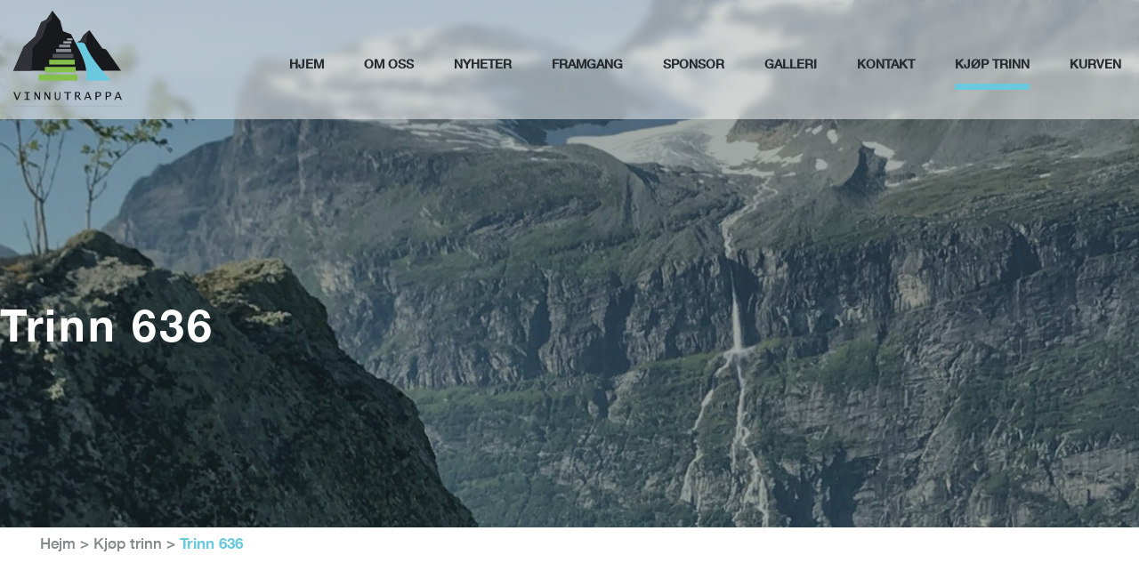

--- FILE ---
content_type: text/html; charset=UTF-8
request_url: https://vinnutrappa.no/product/trinn-636/
body_size: 11943
content:
<!DOCTYPE html>
<html lang="nb-NO">
<head>
	<meta charset="UTF-8">
	<meta name="viewport" content="width=device-width, initial-scale=1">
	<link rel="profile" href="http://gmpg.org/xfn/11">
	<link rel="pingback" href="https://vinnutrappa.no/xmlrpc.php">
	<meta name='robots' content='index, follow, max-image-preview:large, max-snippet:-1, max-video-preview:-1' />
	<style>img:is([sizes="auto" i], [sizes^="auto," i]) { contain-intrinsic-size: 3000px 1500px }</style>
	
	<!-- This site is optimized with the Yoast SEO plugin v19.6.1 - https://yoast.com/wordpress/plugins/seo/ -->
	<title>Trinn 636 &gt; Vinnutrappa</title>
	<link rel="canonical" href="https://vinnutrappa.no/product/trinn-636/" />
	<meta property="og:locale" content="nb_NO" />
	<meta property="og:type" content="article" />
	<meta property="og:title" content="Trinn 636 &gt; Vinnutrappa" />
	<meta property="og:url" content="https://vinnutrappa.no/product/trinn-636/" />
	<meta property="og:site_name" content="Vinnutrappa" />
	<meta property="article:modified_time" content="2022-08-03T11:48:32+00:00" />
	<meta name="twitter:card" content="summary_large_image" />
	<script type="application/ld+json" class="yoast-schema-graph">{"@context":"https://schema.org","@graph":[{"@type":"WebPage","@id":"https://vinnutrappa.no/product/trinn-636/","url":"https://vinnutrappa.no/product/trinn-636/","name":"Trinn 636 &gt; Vinnutrappa","isPartOf":{"@id":"https://vinnutrappa.no/#website"},"datePublished":"2020-10-12T10:29:09+00:00","dateModified":"2022-08-03T11:48:32+00:00","breadcrumb":{"@id":"https://vinnutrappa.no/product/trinn-636/#breadcrumb"},"inLanguage":"nb-NO","potentialAction":[{"@type":"ReadAction","target":["https://vinnutrappa.no/product/trinn-636/"]}]},{"@type":"BreadcrumbList","@id":"https://vinnutrappa.no/product/trinn-636/#breadcrumb","itemListElement":[{"@type":"ListItem","position":1,"name":"Hejm","item":"https://vinnutrappa.no"},{"@type":"ListItem","position":2,"name":"Kjøp trinn","item":"https://vinnutrappa.no/kjop-trinn-shop/"},{"@type":"ListItem","position":3,"name":"Trinn 636"}]},{"@type":"WebSite","@id":"https://vinnutrappa.no/#website","url":"https://vinnutrappa.no/","name":"Vinnutrappa","description":"","publisher":{"@id":"https://vinnutrappa.no/#organization"},"potentialAction":[{"@type":"SearchAction","target":{"@type":"EntryPoint","urlTemplate":"https://vinnutrappa.no/?s={search_term_string}"},"query-input":"required name=search_term_string"}],"inLanguage":"nb-NO"},{"@type":"Organization","@id":"https://vinnutrappa.no/#organization","name":"Vinnutrappa","url":"https://vinnutrappa.no/","sameAs":[],"logo":{"@type":"ImageObject","inLanguage":"nb-NO","@id":"https://vinnutrappa.no/#/schema/logo/image/","url":"https://vinnutrappa.no/wp-content/uploads/2020/08/Logo-Vinnutrappa.svg","contentUrl":"https://vinnutrappa.no/wp-content/uploads/2020/08/Logo-Vinnutrappa.svg","caption":"Vinnutrappa"},"image":{"@id":"https://vinnutrappa.no/#/schema/logo/image/"}}]}</script>
	<!-- / Yoast SEO plugin. -->


<link rel="alternate" type="application/rss+xml" title="Vinnutrappa &raquo; strøm" href="https://vinnutrappa.no/feed/" />
<link rel="alternate" type="application/rss+xml" title="Vinnutrappa &raquo; kommentarstrøm" href="https://vinnutrappa.no/comments/feed/" />
<link rel='stylesheet' id='featherlight-css' href='https://vinnutrappa.no/wp-content/themes/vinnutrappa/assets/js/featherlight/featherlight.css?ver=6.8.3' type='text/css' media='all' />
<link rel='stylesheet' id='formidable-css' href='https://vinnutrappa.no/wp-content/plugins/formidable/css/formidableforms.css?ver=4241403' type='text/css' media='all' />
<style id='classic-theme-styles-inline-css' type='text/css'>
/*! This file is auto-generated */
.wp-block-button__link{color:#fff;background-color:#32373c;border-radius:9999px;box-shadow:none;text-decoration:none;padding:calc(.667em + 2px) calc(1.333em + 2px);font-size:1.125em}.wp-block-file__button{background:#32373c;color:#fff;text-decoration:none}
</style>
<link rel='stylesheet' id='wc-blocks-vendors-style-css' href='https://vinnutrappa.no/wp-content/plugins/woocommerce/packages/woocommerce-blocks/build/wc-blocks-vendors-style.css?ver=8.0.0' type='text/css' media='all' />
<link rel='stylesheet' id='wc-blocks-style-css' href='https://vinnutrappa.no/wp-content/plugins/woocommerce/packages/woocommerce-blocks/build/wc-blocks-style.css?ver=8.0.0' type='text/css' media='all' />
<style id='global-styles-inline-css' type='text/css'>
:root{--wp--preset--aspect-ratio--square: 1;--wp--preset--aspect-ratio--4-3: 4/3;--wp--preset--aspect-ratio--3-4: 3/4;--wp--preset--aspect-ratio--3-2: 3/2;--wp--preset--aspect-ratio--2-3: 2/3;--wp--preset--aspect-ratio--16-9: 16/9;--wp--preset--aspect-ratio--9-16: 9/16;--wp--preset--color--black: #000000;--wp--preset--color--cyan-bluish-gray: #abb8c3;--wp--preset--color--white: #ffffff;--wp--preset--color--pale-pink: #f78da7;--wp--preset--color--vivid-red: #cf2e2e;--wp--preset--color--luminous-vivid-orange: #ff6900;--wp--preset--color--luminous-vivid-amber: #fcb900;--wp--preset--color--light-green-cyan: #7bdcb5;--wp--preset--color--vivid-green-cyan: #00d084;--wp--preset--color--pale-cyan-blue: #8ed1fc;--wp--preset--color--vivid-cyan-blue: #0693e3;--wp--preset--color--vivid-purple: #9b51e0;--wp--preset--gradient--vivid-cyan-blue-to-vivid-purple: linear-gradient(135deg,rgba(6,147,227,1) 0%,rgb(155,81,224) 100%);--wp--preset--gradient--light-green-cyan-to-vivid-green-cyan: linear-gradient(135deg,rgb(122,220,180) 0%,rgb(0,208,130) 100%);--wp--preset--gradient--luminous-vivid-amber-to-luminous-vivid-orange: linear-gradient(135deg,rgba(252,185,0,1) 0%,rgba(255,105,0,1) 100%);--wp--preset--gradient--luminous-vivid-orange-to-vivid-red: linear-gradient(135deg,rgba(255,105,0,1) 0%,rgb(207,46,46) 100%);--wp--preset--gradient--very-light-gray-to-cyan-bluish-gray: linear-gradient(135deg,rgb(238,238,238) 0%,rgb(169,184,195) 100%);--wp--preset--gradient--cool-to-warm-spectrum: linear-gradient(135deg,rgb(74,234,220) 0%,rgb(151,120,209) 20%,rgb(207,42,186) 40%,rgb(238,44,130) 60%,rgb(251,105,98) 80%,rgb(254,248,76) 100%);--wp--preset--gradient--blush-light-purple: linear-gradient(135deg,rgb(255,206,236) 0%,rgb(152,150,240) 100%);--wp--preset--gradient--blush-bordeaux: linear-gradient(135deg,rgb(254,205,165) 0%,rgb(254,45,45) 50%,rgb(107,0,62) 100%);--wp--preset--gradient--luminous-dusk: linear-gradient(135deg,rgb(255,203,112) 0%,rgb(199,81,192) 50%,rgb(65,88,208) 100%);--wp--preset--gradient--pale-ocean: linear-gradient(135deg,rgb(255,245,203) 0%,rgb(182,227,212) 50%,rgb(51,167,181) 100%);--wp--preset--gradient--electric-grass: linear-gradient(135deg,rgb(202,248,128) 0%,rgb(113,206,126) 100%);--wp--preset--gradient--midnight: linear-gradient(135deg,rgb(2,3,129) 0%,rgb(40,116,252) 100%);--wp--preset--font-size--small: 13px;--wp--preset--font-size--medium: 20px;--wp--preset--font-size--large: 36px;--wp--preset--font-size--x-large: 42px;--wp--preset--spacing--20: 0.44rem;--wp--preset--spacing--30: 0.67rem;--wp--preset--spacing--40: 1rem;--wp--preset--spacing--50: 1.5rem;--wp--preset--spacing--60: 2.25rem;--wp--preset--spacing--70: 3.38rem;--wp--preset--spacing--80: 5.06rem;--wp--preset--shadow--natural: 6px 6px 9px rgba(0, 0, 0, 0.2);--wp--preset--shadow--deep: 12px 12px 50px rgba(0, 0, 0, 0.4);--wp--preset--shadow--sharp: 6px 6px 0px rgba(0, 0, 0, 0.2);--wp--preset--shadow--outlined: 6px 6px 0px -3px rgba(255, 255, 255, 1), 6px 6px rgba(0, 0, 0, 1);--wp--preset--shadow--crisp: 6px 6px 0px rgba(0, 0, 0, 1);}:where(.is-layout-flex){gap: 0.5em;}:where(.is-layout-grid){gap: 0.5em;}body .is-layout-flex{display: flex;}.is-layout-flex{flex-wrap: wrap;align-items: center;}.is-layout-flex > :is(*, div){margin: 0;}body .is-layout-grid{display: grid;}.is-layout-grid > :is(*, div){margin: 0;}:where(.wp-block-columns.is-layout-flex){gap: 2em;}:where(.wp-block-columns.is-layout-grid){gap: 2em;}:where(.wp-block-post-template.is-layout-flex){gap: 1.25em;}:where(.wp-block-post-template.is-layout-grid){gap: 1.25em;}.has-black-color{color: var(--wp--preset--color--black) !important;}.has-cyan-bluish-gray-color{color: var(--wp--preset--color--cyan-bluish-gray) !important;}.has-white-color{color: var(--wp--preset--color--white) !important;}.has-pale-pink-color{color: var(--wp--preset--color--pale-pink) !important;}.has-vivid-red-color{color: var(--wp--preset--color--vivid-red) !important;}.has-luminous-vivid-orange-color{color: var(--wp--preset--color--luminous-vivid-orange) !important;}.has-luminous-vivid-amber-color{color: var(--wp--preset--color--luminous-vivid-amber) !important;}.has-light-green-cyan-color{color: var(--wp--preset--color--light-green-cyan) !important;}.has-vivid-green-cyan-color{color: var(--wp--preset--color--vivid-green-cyan) !important;}.has-pale-cyan-blue-color{color: var(--wp--preset--color--pale-cyan-blue) !important;}.has-vivid-cyan-blue-color{color: var(--wp--preset--color--vivid-cyan-blue) !important;}.has-vivid-purple-color{color: var(--wp--preset--color--vivid-purple) !important;}.has-black-background-color{background-color: var(--wp--preset--color--black) !important;}.has-cyan-bluish-gray-background-color{background-color: var(--wp--preset--color--cyan-bluish-gray) !important;}.has-white-background-color{background-color: var(--wp--preset--color--white) !important;}.has-pale-pink-background-color{background-color: var(--wp--preset--color--pale-pink) !important;}.has-vivid-red-background-color{background-color: var(--wp--preset--color--vivid-red) !important;}.has-luminous-vivid-orange-background-color{background-color: var(--wp--preset--color--luminous-vivid-orange) !important;}.has-luminous-vivid-amber-background-color{background-color: var(--wp--preset--color--luminous-vivid-amber) !important;}.has-light-green-cyan-background-color{background-color: var(--wp--preset--color--light-green-cyan) !important;}.has-vivid-green-cyan-background-color{background-color: var(--wp--preset--color--vivid-green-cyan) !important;}.has-pale-cyan-blue-background-color{background-color: var(--wp--preset--color--pale-cyan-blue) !important;}.has-vivid-cyan-blue-background-color{background-color: var(--wp--preset--color--vivid-cyan-blue) !important;}.has-vivid-purple-background-color{background-color: var(--wp--preset--color--vivid-purple) !important;}.has-black-border-color{border-color: var(--wp--preset--color--black) !important;}.has-cyan-bluish-gray-border-color{border-color: var(--wp--preset--color--cyan-bluish-gray) !important;}.has-white-border-color{border-color: var(--wp--preset--color--white) !important;}.has-pale-pink-border-color{border-color: var(--wp--preset--color--pale-pink) !important;}.has-vivid-red-border-color{border-color: var(--wp--preset--color--vivid-red) !important;}.has-luminous-vivid-orange-border-color{border-color: var(--wp--preset--color--luminous-vivid-orange) !important;}.has-luminous-vivid-amber-border-color{border-color: var(--wp--preset--color--luminous-vivid-amber) !important;}.has-light-green-cyan-border-color{border-color: var(--wp--preset--color--light-green-cyan) !important;}.has-vivid-green-cyan-border-color{border-color: var(--wp--preset--color--vivid-green-cyan) !important;}.has-pale-cyan-blue-border-color{border-color: var(--wp--preset--color--pale-cyan-blue) !important;}.has-vivid-cyan-blue-border-color{border-color: var(--wp--preset--color--vivid-cyan-blue) !important;}.has-vivid-purple-border-color{border-color: var(--wp--preset--color--vivid-purple) !important;}.has-vivid-cyan-blue-to-vivid-purple-gradient-background{background: var(--wp--preset--gradient--vivid-cyan-blue-to-vivid-purple) !important;}.has-light-green-cyan-to-vivid-green-cyan-gradient-background{background: var(--wp--preset--gradient--light-green-cyan-to-vivid-green-cyan) !important;}.has-luminous-vivid-amber-to-luminous-vivid-orange-gradient-background{background: var(--wp--preset--gradient--luminous-vivid-amber-to-luminous-vivid-orange) !important;}.has-luminous-vivid-orange-to-vivid-red-gradient-background{background: var(--wp--preset--gradient--luminous-vivid-orange-to-vivid-red) !important;}.has-very-light-gray-to-cyan-bluish-gray-gradient-background{background: var(--wp--preset--gradient--very-light-gray-to-cyan-bluish-gray) !important;}.has-cool-to-warm-spectrum-gradient-background{background: var(--wp--preset--gradient--cool-to-warm-spectrum) !important;}.has-blush-light-purple-gradient-background{background: var(--wp--preset--gradient--blush-light-purple) !important;}.has-blush-bordeaux-gradient-background{background: var(--wp--preset--gradient--blush-bordeaux) !important;}.has-luminous-dusk-gradient-background{background: var(--wp--preset--gradient--luminous-dusk) !important;}.has-pale-ocean-gradient-background{background: var(--wp--preset--gradient--pale-ocean) !important;}.has-electric-grass-gradient-background{background: var(--wp--preset--gradient--electric-grass) !important;}.has-midnight-gradient-background{background: var(--wp--preset--gradient--midnight) !important;}.has-small-font-size{font-size: var(--wp--preset--font-size--small) !important;}.has-medium-font-size{font-size: var(--wp--preset--font-size--medium) !important;}.has-large-font-size{font-size: var(--wp--preset--font-size--large) !important;}.has-x-large-font-size{font-size: var(--wp--preset--font-size--x-large) !important;}
:where(.wp-block-post-template.is-layout-flex){gap: 1.25em;}:where(.wp-block-post-template.is-layout-grid){gap: 1.25em;}
:where(.wp-block-columns.is-layout-flex){gap: 2em;}:where(.wp-block-columns.is-layout-grid){gap: 2em;}
:root :where(.wp-block-pullquote){font-size: 1.5em;line-height: 1.6;}
</style>
<link rel='stylesheet' id='photoswipe-css' href='https://vinnutrappa.no/wp-content/plugins/woocommerce/assets/css/photoswipe/photoswipe.min.css?ver=6.8.2' type='text/css' media='all' />
<link rel='stylesheet' id='photoswipe-default-skin-css' href='https://vinnutrappa.no/wp-content/plugins/woocommerce/assets/css/photoswipe/default-skin/default-skin.min.css?ver=6.8.2' type='text/css' media='all' />
<link rel='stylesheet' id='woocommerce-layout-css' href='https://vinnutrappa.no/wp-content/plugins/woocommerce/assets/css/woocommerce-layout.css?ver=6.8.2' type='text/css' media='all' />
<link rel='stylesheet' id='woocommerce-smallscreen-css' href='https://vinnutrappa.no/wp-content/plugins/woocommerce/assets/css/woocommerce-smallscreen.css?ver=6.8.2' type='text/css' media='only screen and (max-width: 768px)' />
<link rel='stylesheet' id='woocommerce-general-css' href='https://vinnutrappa.no/wp-content/plugins/woocommerce/assets/css/woocommerce.css?ver=6.8.2' type='text/css' media='all' />
<style id='woocommerce-inline-inline-css' type='text/css'>
.woocommerce form .form-row .required { visibility: visible; }
</style>
<link rel='stylesheet' id='vinnutrappa-style-css' href='https://vinnutrappa.no/wp-content/themes/vinnutrappa/style.css?ver=6.8.3' type='text/css' media='all' />
<link rel='stylesheet' id='lf-css-css' href='https://vinnutrappa.no/wp-content/themes/vinnutrappa/dist/style.css?ver=6.8.3' type='text/css' media='all' />
<link rel='stylesheet' id='vipps-gw-css' href='https://vinnutrappa.no/wp-content/plugins/woo-vipps/css/vipps.css?ver=1662644833' type='text/css' media='all' />
<script type="text/javascript" src="https://vinnutrappa.no/wp-includes/js/jquery/jquery.min.js?ver=3.7.1" id="jquery-core-js"></script>
<script type="text/javascript" src="https://vinnutrappa.no/wp-includes/js/jquery/jquery-migrate.min.js?ver=3.4.1" id="jquery-migrate-js"></script>
<link rel="https://api.w.org/" href="https://vinnutrappa.no/wp-json/" /><link rel="alternate" title="JSON" type="application/json" href="https://vinnutrappa.no/wp-json/wp/v2/product/2174" /><link rel="EditURI" type="application/rsd+xml" title="RSD" href="https://vinnutrappa.no/xmlrpc.php?rsd" />
<meta name="generator" content="WordPress 6.8.3" />
<meta name="generator" content="WooCommerce 6.8.2" />
<link rel='shortlink' href='https://vinnutrappa.no/?p=2174' />
<link rel="alternate" title="oEmbed (JSON)" type="application/json+oembed" href="https://vinnutrappa.no/wp-json/oembed/1.0/embed?url=https%3A%2F%2Fvinnutrappa.no%2Fproduct%2Ftrinn-636%2F" />
<link rel="alternate" title="oEmbed (XML)" type="text/xml+oembed" href="https://vinnutrappa.no/wp-json/oembed/1.0/embed?url=https%3A%2F%2Fvinnutrappa.no%2Fproduct%2Ftrinn-636%2F&#038;format=xml" />
<script type="text/javascript">document.documentElement.className += " js";</script>
	<noscript><style>.woocommerce-product-gallery{ opacity: 1 !important; }</style></noscript>
	<style type="text/css">.recentcomments a{display:inline !important;padding:0 !important;margin:0 !important;}</style><style> a[href="https://vinnutrappa.no/vipps_checkout/"] { -webkit-touch-callout: none;  } </style>
<link rel="icon" href="https://vinnutrappa.no/wp-content/uploads/2020/08/favicon-100x100.png" sizes="32x32" />
<link rel="icon" href="https://vinnutrappa.no/wp-content/uploads/2020/08/favicon.png" sizes="192x192" />
<link rel="apple-touch-icon" href="https://vinnutrappa.no/wp-content/uploads/2020/08/favicon.png" />
<meta name="msapplication-TileImage" content="https://vinnutrappa.no/wp-content/uploads/2020/08/favicon.png" />
	<!-- Global site tag (gtag.js) - Google Analytics -->
<script></script>
<script>
  window.dataLayer = window.dataLayer || [];
  function gtag(){dataLayer.push(arguments);}
  gtag('js', new Date());

  gtag('config', 'G-SJ0WSJY3F5');
</script>	<meta name="theme-color" content="#010101">
	<!-- Global site tag (gtag.js) - Google Analytics -->
<script async src="https://www.googletagmanager.com/gtag/js?id=G-SJ0WSJY3F5"></script>
<script>
  window.dataLayer = window.dataLayer || [];
  function gtag(){dataLayer.push(arguments);}
  gtag('js', new Date());

  gtag('config', 'G-SJ0WSJY3F5');
</script>
	<meta name="facebook-domain-verification" content="x7adgn6psi3z6zy796wsmyefraismq" />
</head>

<body class="wp-singular product-template-default single single-product postid-2174 wp-custom-logo wp-theme-vinnutrappa theme-vinnutrappa woocommerce woocommerce-page woocommerce-no-js theme-blue">
<div id="page" class="hfeed site disable-shop">
	<a class="skip-link screen-reader-text" href="#content">Skip to content</a>
	<header id="masthead" class="site-header" role="banner">
		<div class="site-header-inner">
			<div class="container">
				<div class="row justify-content-between">
					<div class="justify-content-end social-icons-wrapper">
						<div class="lf-social-wrapper"></div>					</div><!-- /.social-icons-wrapper -->
				</div>
			</div> <!-- /.container -->
		</div> <!-- /.site-header-inner -->
		
		<div class="container logo-menu-wrapper">
			<div class="justify-content-between row">
				<div class="site-branding-main-logo site-branding">
					<div class="site-title">
						<a href="https://vinnutrappa.no/" rel="home">
							<img src="https://vinnutrappa.no/wp-content/uploads/2020/08/Logo-Vinnutrappa.svg" alt="Vinnutrappa"/>
						</a>
					</div>
									</div><!-- .site-branding -->
			
				<nav id="site-navigation" class="main-navigation" role="navigation">
					<div class="multiple-nav-wrapper">
						<div class="nav-wrapper primary-nav-wrapper">
						<div class="main-menu-container"><ul id="primary-menu" class="main-header-menu"><li id="menu-item-44" class="menu-item menu-item-type-post_type menu-item-object-page menu-item-home menu-item-44"><a href="https://vinnutrappa.no/">Hjem</a></li>
<li id="menu-item-45" class="menu-item menu-item-type-post_type menu-item-object-page menu-item-45"><a href="https://vinnutrappa.no/om-oss/">Om oss</a></li>
<li id="menu-item-46" class="menu-item menu-item-type-post_type menu-item-object-page menu-item-46"><a href="https://vinnutrappa.no/nyheter/">Nyheter</a></li>
<li id="menu-item-47" class="menu-item menu-item-type-post_type menu-item-object-page menu-item-47"><a href="https://vinnutrappa.no/framgang/">Framgang</a></li>
<li id="menu-item-2728" class="menu-item menu-item-type-post_type menu-item-object-page menu-item-2728"><a href="https://vinnutrappa.no/sponsor/">Sponsor</a></li>
<li id="menu-item-2651" class="menu-item menu-item-type-post_type menu-item-object-page menu-item-2651"><a href="https://vinnutrappa.no/galleri/">Galleri</a></li>
<li id="menu-item-52" class="menu-item menu-item-type-post_type menu-item-object-page menu-item-52"><a href="https://vinnutrappa.no/kontakt/">Kontakt</a></li>
<li id="menu-item-2553" class="menu-item menu-item-type-post_type menu-item-object-page current_page_parent menu-item-2553"><a href="https://vinnutrappa.no/kjop-trinn-shop/">Kjøp trinn</a></li>
<li id="menu-item-2564" class="menu-item menu-item-type-post_type menu-item-object-page menu-item-2564"><a href="https://vinnutrappa.no/kurven/">Kurven</a></li>
</ul></div>						</div>
						<div class="nav-wrapper secondary-nav-wrapper">
						<div id="secondary-menu" class="main-header-menu"><ul>
<li class="page_item page-item-2690"><a href="https://vinnutrappa.no/ansvarsfraskrivelse-disclaimer/">ANSVARSFRASKRIVELSE / DISCLAIMER</a></li>
<li class="page_item page-item-13"><a href="https://vinnutrappa.no/checkout/">Checkout</a></li>
<li class="page_item page-item-20"><a href="https://vinnutrappa.no/framgang/">Framgang</a></li>
<li class="page_item page-item-2649"><a href="https://vinnutrappa.no/galleri/">Galleri</a></li>
<li class="page_item page-item-2"><a href="https://vinnutrappa.no/">Hjem</a></li>
<li class="page_item page-item-11 current_page_parent"><a href="https://vinnutrappa.no/kjop-trinn-shop/">Kjøp trinn</a></li>
<li class="page_item page-item-2393"><a href="https://vinnutrappa.no/konkurranse/">Konkurranse</a></li>
<li class="page_item page-item-50"><a href="https://vinnutrappa.no/kontakt/">Kontakt</a></li>
<li class="page_item page-item-12"><a href="https://vinnutrappa.no/kurven/">Kurven</a></li>
<li class="page_item page-item-14"><a href="https://vinnutrappa.no/min-konto/">Min konto</a></li>
<li class="page_item page-item-18 "><a href="https://vinnutrappa.no/nyheter/">Nyheter</a></li>
<li class="page_item page-item-16"><a href="https://vinnutrappa.no/om-oss/">Om oss</a></li>
<li class="page_item page-item-3"><a href="https://vinnutrappa.no/privacy-policy/">Privacy Policy</a></li>
<li class="page_item page-item-2389"><a href="https://vinnutrappa.no/salgsbetingelser/">Salgsbetingelser</a></li>
<li class="page_item page-item-2709"><a href="https://vinnutrappa.no/sponsor/">Sponsor</a></li>
<li class="page_item page-item-2438"><a href="https://vinnutrappa.no/vipps_checkout/">Vipps Checkout</a></li>
</ul></div>
						</div>
					</div>
				</nav><!-- #site-navigation -->

				<div class="menu-toggle-wrapper">
					<a href='#' class="menu-toggle" aria-controls="primary-menu" aria-expanded="false">
						<span></span>
						<span></span>
						<span></span>
					</a>
				</div>
			</div> <!-- /.row justify-content-between -->
		</div> <!-- /.container logo-menu-wrapper -->
	</header><!-- #masthead /.site-header -->

	<div id="content" class="site-content">

	<section class="hero_inner_pages-content-section title-subtitle-style"  role='img' aria-label='' style='background-image: url(https://vinnutrappa.no/wp-content/uploads/2020/08/hero-photo-Framgang.jpg)'>

		<div class="hero_inner_pages-content-inner" >

			<div class="container">
				<div class="row">
					<div class="hero-short-desc">
						<div class="entry-content">
							<h1 class="product-title">Trinn 636</h1>
						</div>
					</div>
				</div>
			</div>

		</div><!-- .home-hero-inner -->

	</section><!-- .home-hero-wrapper -->

	<div class="container">
		<div id="primary" class="content-area"><main id="main" class="site-main" role="main">
        <div class="site-content">
        <div class="container">
            <div class="full-width">
                <div id="breadcrumbs"><span><span><a href="https://vinnutrappa.no">Hejm</a> &gt; <span><a href="https://vinnutrappa.no/kjop-trinn-shop/">Kjøp trinn</a> &gt; <strong class="breadcrumb_last" aria-current="page">Trinn 636</strong></span></span></span></div>
            </div>
        </div>
        </div>
    
							
				<div class="woocommerce-notices-wrapper"></div><div id="product-2174" class="clearfix product type-product post-2174 status-publish first outofstock product_cat-kjop-trinn virtual purchasable product-type-simple">

    <div class="summary entry-summary">
		<p class="price"><div class='prefix-label'>Pris</div><span class="woocommerce-Price-amount amount"><bdi><span class="woocommerce-Price-currencySymbol">&#107;&#114;</span>&nbsp;2000</bdi></span></p>
    </div>
    
	<div class="single-product-information-wrapper">
		<div class="woocommerce-product-gallery woocommerce-product-gallery--without-images woocommerce-product-gallery--columns-6 images" data-columns="6" style="opacity: 0; transition: opacity .25s ease-in-out;">
	<figure class="woocommerce-product-gallery__wrapper">
		<div data-thumb="https://vinnutrappa.no/wp-content/uploads/2022/08/Misundtrappene-100x100.jpg" data-thumb-alt="Kjøp trinn i Vinnutrappa" class="woocommerce-product-gallery__image"><a href="https://vinnutrappa.no/wp-content/uploads/2022/08/Misundtrappene-scaled.jpg"><img width="600" height="800" src="https://vinnutrappa.no/wp-content/uploads/2022/08/Misundtrappene-600x800.jpg" class="wp-post-image" alt="Kjøp trinn i Vinnutrappa" title="Kjøp trinn i Vinnutrappa" data-caption="" data-src="https://vinnutrappa.no/wp-content/uploads/2022/08/Misundtrappene-scaled.jpg" data-large_image="https://vinnutrappa.no/wp-content/uploads/2022/08/Misundtrappene-scaled.jpg" data-large_image_width="1920" data-large_image_height="2560" decoding="async" fetchpriority="high" srcset="https://vinnutrappa.no/wp-content/uploads/2022/08/Misundtrappene-600x800.jpg 600w, https://vinnutrappa.no/wp-content/uploads/2022/08/Misundtrappene-225x300.jpg 225w, https://vinnutrappa.no/wp-content/uploads/2022/08/Misundtrappene-768x1024.jpg 768w, https://vinnutrappa.no/wp-content/uploads/2022/08/Misundtrappene-1152x1536.jpg 1152w, https://vinnutrappa.no/wp-content/uploads/2022/08/Misundtrappene-1536x2048.jpg 1536w, https://vinnutrappa.no/wp-content/uploads/2022/08/Misundtrappene-scaled.jpg 1920w" sizes="(max-width: 600px) 100vw, 600px" /></a></div><div data-thumb="https://vinnutrappa.no/wp-content/uploads/2022/08/Misundtrappene-100x100.jpg" data-thumb-alt="Kjøp trinn i Vinnutrappa" class="woocommerce-product-gallery__image"><a href="https://vinnutrappa.no/wp-content/uploads/2022/08/Misundtrappene-scaled.jpg"><img width="600" height="800" src="https://vinnutrappa.no/wp-content/uploads/2022/08/Misundtrappene-600x800.jpg" class="" alt="Kjøp trinn i Vinnutrappa" title="Kjøp trinn i Vinnutrappa" data-caption="" data-src="https://vinnutrappa.no/wp-content/uploads/2022/08/Misundtrappene-scaled.jpg" data-large_image="https://vinnutrappa.no/wp-content/uploads/2022/08/Misundtrappene-scaled.jpg" data-large_image_width="1920" data-large_image_height="2560" decoding="async" srcset="https://vinnutrappa.no/wp-content/uploads/2022/08/Misundtrappene-600x800.jpg 600w, https://vinnutrappa.no/wp-content/uploads/2022/08/Misundtrappene-225x300.jpg 225w, https://vinnutrappa.no/wp-content/uploads/2022/08/Misundtrappene-768x1024.jpg 768w, https://vinnutrappa.no/wp-content/uploads/2022/08/Misundtrappene-1152x1536.jpg 1152w, https://vinnutrappa.no/wp-content/uploads/2022/08/Misundtrappene-1536x2048.jpg 1536w, https://vinnutrappa.no/wp-content/uploads/2022/08/Misundtrappene-scaled.jpg 1920w" sizes="(max-width: 600px) 100vw, 600px" /></a></div><div data-thumb="https://vinnutrappa.no/wp-content/uploads/2021/03/vinnu_liggende-SR-100x100.jpg" data-thumb-alt="" class="woocommerce-product-gallery__image"><a href="https://vinnutrappa.no/wp-content/uploads/2021/03/vinnu_liggende-SR.jpg"><img width="600" height="409" src="https://vinnutrappa.no/wp-content/uploads/2021/03/vinnu_liggende-SR-600x409.jpg" class="" alt="" title="Vinnu fra Tappan" data-caption="" data-src="https://vinnutrappa.no/wp-content/uploads/2021/03/vinnu_liggende-SR.jpg" data-large_image="https://vinnutrappa.no/wp-content/uploads/2021/03/vinnu_liggende-SR.jpg" data-large_image_width="800" data-large_image_height="545" decoding="async" srcset="https://vinnutrappa.no/wp-content/uploads/2021/03/vinnu_liggende-SR-600x409.jpg 600w, https://vinnutrappa.no/wp-content/uploads/2021/03/vinnu_liggende-SR-300x204.jpg 300w, https://vinnutrappa.no/wp-content/uploads/2021/03/vinnu_liggende-SR-768x523.jpg 768w, https://vinnutrappa.no/wp-content/uploads/2021/03/vinnu_liggende-SR.jpg 800w" sizes="(max-width: 600px) 100vw, 600px" /></a></div><div data-thumb="https://vinnutrappa.no/wp-content/uploads/2021/03/vinnufossen_SR-6-scaled-100x100.jpg" data-thumb-alt="" class="woocommerce-product-gallery__image"><a href="https://vinnutrappa.no/wp-content/uploads/2021/03/vinnufossen_SR-6-scaled.jpg"><img width="600" height="803" src="https://vinnutrappa.no/wp-content/uploads/2021/03/vinnufossen_SR-6-scaled-600x803.jpg" class="" alt="" title="vinnufossen_SR (6)" data-caption="Vinnufallet" data-src="https://vinnutrappa.no/wp-content/uploads/2021/03/vinnufossen_SR-6-scaled.jpg" data-large_image="https://vinnutrappa.no/wp-content/uploads/2021/03/vinnufossen_SR-6-scaled.jpg" data-large_image_width="1912" data-large_image_height="2560" decoding="async" loading="lazy" srcset="https://vinnutrappa.no/wp-content/uploads/2021/03/vinnufossen_SR-6-scaled-600x803.jpg 600w, https://vinnutrappa.no/wp-content/uploads/2021/03/vinnufossen_SR-6-scaled-224x300.jpg 224w, https://vinnutrappa.no/wp-content/uploads/2021/03/vinnufossen_SR-6-scaled-765x1024.jpg 765w, https://vinnutrappa.no/wp-content/uploads/2021/03/vinnufossen_SR-6-scaled-768x1028.jpg 768w, https://vinnutrappa.no/wp-content/uploads/2021/03/vinnufossen_SR-6-scaled-1147x1536.jpg 1147w, https://vinnutrappa.no/wp-content/uploads/2021/03/vinnufossen_SR-6-scaled-1530x2048.jpg 1530w, https://vinnutrappa.no/wp-content/uploads/2021/03/vinnufossen_SR-6-scaled.jpg 1912w" sizes="auto, (max-width: 600px) 100vw, 600px" /></a></div><div data-thumb="https://vinnutrappa.no/wp-content/uploads/2022/09/skilt.vinnutrappa1-100x100.jpg" data-thumb-alt="" class="woocommerce-product-gallery__image"><a href="https://vinnutrappa.no/wp-content/uploads/2022/09/skilt.vinnutrappa1.jpg"><img width="600" height="800" src="https://vinnutrappa.no/wp-content/uploads/2022/09/skilt.vinnutrappa1-600x800.jpg" class="" alt="" title="Skilt Vinnutrappa" data-caption="" data-src="https://vinnutrappa.no/wp-content/uploads/2022/09/skilt.vinnutrappa1.jpg" data-large_image="https://vinnutrappa.no/wp-content/uploads/2022/09/skilt.vinnutrappa1.jpg" data-large_image_width="800" data-large_image_height="1066" decoding="async" loading="lazy" srcset="https://vinnutrappa.no/wp-content/uploads/2022/09/skilt.vinnutrappa1-600x800.jpg 600w, https://vinnutrappa.no/wp-content/uploads/2022/09/skilt.vinnutrappa1-225x300.jpg 225w, https://vinnutrappa.no/wp-content/uploads/2022/09/skilt.vinnutrappa1-768x1023.jpg 768w, https://vinnutrappa.no/wp-content/uploads/2022/09/skilt.vinnutrappa1.jpg 800w" sizes="auto, (max-width: 600px) 100vw, 600px" /></a></div>	</figure>
</div>
		<div class="entry-content single-product-content">
			<h2>Beskrivelse</h2>
<p>Med Vinnutrappa ønsker man å legge til rette for spektakulære og kortreiste opplevelser – bare noen kilometer fra Sunndalsøra sentrum. Vinnutrappa AS er utbygger.  Nå kan du bli med å realisere drømmen og få ditt eget trinn i trappa.</p>
<ul>
<li>Kjøp skilt med inskripsjon montert på trinnet (+ kroner 500)</li>
<li>Maks 30 karakterer på skiltet (inkludert mellomrom)</li>
<li>Du velger hvilket trinn du vil ha (estimert nummer i rekken)</li>
<li>Du kan søke etter ønsket trinn-nummer i søkefeltet. Dersom det ikke kommer opp er trinnet allerede reservert.</li>
<li>Perfekt som gave til kjente og kjære!</li>
</ul>
		</div>
	</div>

	

	</div>


			
		</main></div>	</div>

			</div><!-- #content -->

			<footer id="colophon" class="site-footer" role="contentinfo">
				<div class="widget-wrapper">
                    <div class="cta-footer-wrapper">
    <div class="container">
		<div class="row footer-cta-wrapper">
            <div class="cat-footer-heading">
                <header>
                                            <p class="sub-title">Bli medeier</p>
                                                                <h2 class="section-title">Sammen skal vi realisere trappedrømmen og skape vekst og utvikling i Sunndal og regionen.</h2>
                    
                </header>
            </div>
            <div class="cta-footer-button">
                <a class="button tertiary-button" href="https://vinnutrappa.no/kjop-trinn-shop/" >Kjøp trinn med Vipps her</a>            </div>
        </div>
    </div>
</div>					<div class="container">
						<div class="row footer-widgets-wrapper">
										<div class="col-md-3 footer-column-1"><aside id="media_image-2" class="widget widget_media_image"><a href="https://vinnutrappa.no"><img width="82" height="71" src="https://vinnutrappa.no/wp-content/uploads/2020/08/footer-logo.png" class="image wp-image-187  attachment-full size-full" alt="" style="max-width: 100%; height: auto;" decoding="async" loading="lazy" /></a></aside><aside id="text-2" class="widget widget_text">			<div class="textwidget"><p><em>Vi vil bygge verdens lengste trapp </em></p>
<p><em>-opp Europas høyeste foss</em></p>
</div>
		</aside><aside id="block-3" class="widget widget_block">
<h2 class="wp-block-heading">Kjøp trinn og betal med </h2>
</aside><aside id="block-4" class="widget widget_block widget_media_image">
<figure class="wp-block-image size-large is-resized"><img loading="lazy" decoding="async" src="https://vinnutrappa.no/wp-content/uploads/2022/09/vipps_logo_rgb-1024x415.png" alt="" class="wp-image-2565" width="299" height="120" srcset="https://vinnutrappa.no/wp-content/uploads/2022/09/vipps_logo_rgb-1024x415.png 1024w, https://vinnutrappa.no/wp-content/uploads/2022/09/vipps_logo_rgb-300x121.png 300w, https://vinnutrappa.no/wp-content/uploads/2022/09/vipps_logo_rgb-768x311.png 768w, https://vinnutrappa.no/wp-content/uploads/2022/09/vipps_logo_rgb-1536x622.png 1536w, https://vinnutrappa.no/wp-content/uploads/2022/09/vipps_logo_rgb-600x243.png 600w, https://vinnutrappa.no/wp-content/uploads/2022/09/vipps_logo_rgb.png 1921w" sizes="auto, (max-width: 299px) 100vw, 299px" /></figure>
</aside></div>
						<div class="col-md-3 footer-column-2"><aside id="nav_menu-2" class="widget widget_nav_menu"><h4 class="widget-title">Meny</h4><div class="menu-footer-menu-container"><ul id="menu-footer-menu" class="menu"><li id="menu-item-2247" class="menu-item menu-item-type-post_type menu-item-object-page menu-item-home menu-item-2247"><a href="https://vinnutrappa.no/">Hjem</a></li>
<li id="menu-item-2248" class="menu-item menu-item-type-post_type menu-item-object-page menu-item-2248"><a href="https://vinnutrappa.no/om-oss/">Om oss</a></li>
<li id="menu-item-2249" class="menu-item menu-item-type-post_type menu-item-object-page menu-item-2249"><a href="https://vinnutrappa.no/nyheter/">Nyheter</a></li>
<li id="menu-item-2250" class="menu-item menu-item-type-post_type menu-item-object-page menu-item-2250"><a href="https://vinnutrappa.no/framgang/">Framgang</a></li>
<li id="menu-item-2277" class="menu-item menu-item-type-custom menu-item-object-custom menu-item-2277"><a href="https://vinnutrappa.no/kjop-trinn-shop">Kjøp trinn</a></li>
<li id="menu-item-2391" class="menu-item menu-item-type-post_type menu-item-object-page menu-item-2391"><a href="https://vinnutrappa.no/salgsbetingelser/">Salgsbetingelser</a></li>
<li id="menu-item-2253" class="menu-item menu-item-type-custom menu-item-object-custom menu-item-2253"><a target="_blank" href="http://www.sunndal.com/no/">Sunndal</a></li>
<li id="menu-item-2563" class="menu-item menu-item-type-post_type menu-item-object-page menu-item-2563"><a href="https://vinnutrappa.no/kurven/">Kurven</a></li>
<li id="menu-item-2252" class="menu-item menu-item-type-post_type menu-item-object-page menu-item-2252"><a href="https://vinnutrappa.no/kontakt/">Kontakt</a></li>
<li id="menu-item-2696" class="menu-item menu-item-type-post_type menu-item-object-page menu-item-2696"><a href="https://vinnutrappa.no/ansvarsfraskrivelse-disclaimer/">ANSVARSFRASKRIVELSE / DISCLAIMER</a></li>
<li id="menu-item-2727" class="menu-item menu-item-type-post_type menu-item-object-page menu-item-2727"><a href="https://vinnutrappa.no/sponsor/">Sponsor</a></li>
</ul></div></aside></div>
						<div class="col-md-3 footer-column-3"><aside id="text-3" class="svg-style-widget widget widget_text">			<div class="textwidget"><p><strong>Vinnutrappa AS</strong></p>
<p><img loading="lazy" decoding="async" class="alignleft size-medium wp-image-397" src="https://vinnutrappa.no/wp-content/uploads/2020/08/address.svg" alt="" width="1" height="1" /><strong>Kontor lokasjon:</strong><br />
Auragata 1, 6600 Sunndalsøra</p>
<p><img loading="lazy" decoding="async" class="alignleft size-medium wp-image-399" src="https://vinnutrappa.no/wp-content/uploads/2020/08/e-mail.svg" alt="" width="1" height="1" /><strong>E-post: </strong><br />
post@vinnutrappa.no</p>
<p><img loading="lazy" decoding="async" class="alignleft size-medium wp-image-398" src="https://vinnutrappa.no/wp-content/uploads/2020/08/phone-number.svg" alt="" width="1" height="1" /><strong>Telefonnummer:</strong><br />
<a href="tel:+4790157992">+47 901 57 992</a></p>
<p><strong>Org. nr.: 929 478 371</strong></p>
</div>
		</aside></div>
						<div class="col-md-3 footer-column-4"><aside id="nav_menu-3" class="widget widget_nav_menu"><div class="menu-secondary-menu-container"><ul id="menu-secondary-menu" class="menu"><li id="menu-item-29" class="menu-item menu-item-type-post_type menu-item-object-page menu-item-29"><a href="https://vinnutrappa.no/kurven/">Kurven</a></li>
<li id="menu-item-190" class="menu-item menu-item-type-post_type menu-item-object-page menu-item-190"><a href="https://vinnutrappa.no/min-konto/">Min konto</a></li>
</ul></div></aside><aside id="block-2" class="widget widget_block">
<ul class="wp-block-social-links is-vertical is-layout-flex wp-container-core-social-links-is-layout-8cf370e7 wp-block-social-links-is-layout-flex"><li class="wp-social-link wp-social-link-facebook  wp-block-social-link"><a rel="noopener nofollow" target="_blank" href="https://www.facebook.com/vinnutrappa" class="wp-block-social-link-anchor"><svg width="24" height="24" viewBox="0 0 24 24" version="1.1" xmlns="http://www.w3.org/2000/svg" aria-hidden="true" focusable="false"><path d="M12 2C6.5 2 2 6.5 2 12c0 5 3.7 9.1 8.4 9.9v-7H7.9V12h2.5V9.8c0-2.5 1.5-3.9 3.8-3.9 1.1 0 2.2.2 2.2.2v2.5h-1.3c-1.2 0-1.6.8-1.6 1.6V12h2.8l-.4 2.9h-2.3v7C18.3 21.1 22 17 22 12c0-5.5-4.5-10-10-10z"></path></svg><span class="wp-block-social-link-label screen-reader-text">Facebook</span></a></li>

<li class="wp-social-link wp-social-link-instagram  wp-block-social-link"><a rel="noopener nofollow" target="_blank" href="https://www.instagram.com/vinnutrappa/" class="wp-block-social-link-anchor"><svg width="24" height="24" viewBox="0 0 24 24" version="1.1" xmlns="http://www.w3.org/2000/svg" aria-hidden="true" focusable="false"><path d="M12,4.622c2.403,0,2.688,0.009,3.637,0.052c0.877,0.04,1.354,0.187,1.671,0.31c0.42,0.163,0.72,0.358,1.035,0.673 c0.315,0.315,0.51,0.615,0.673,1.035c0.123,0.317,0.27,0.794,0.31,1.671c0.043,0.949,0.052,1.234,0.052,3.637 s-0.009,2.688-0.052,3.637c-0.04,0.877-0.187,1.354-0.31,1.671c-0.163,0.42-0.358,0.72-0.673,1.035 c-0.315,0.315-0.615,0.51-1.035,0.673c-0.317,0.123-0.794,0.27-1.671,0.31c-0.949,0.043-1.233,0.052-3.637,0.052 s-2.688-0.009-3.637-0.052c-0.877-0.04-1.354-0.187-1.671-0.31c-0.42-0.163-0.72-0.358-1.035-0.673 c-0.315-0.315-0.51-0.615-0.673-1.035c-0.123-0.317-0.27-0.794-0.31-1.671C4.631,14.688,4.622,14.403,4.622,12 s0.009-2.688,0.052-3.637c0.04-0.877,0.187-1.354,0.31-1.671c0.163-0.42,0.358-0.72,0.673-1.035 c0.315-0.315,0.615-0.51,1.035-0.673c0.317-0.123,0.794-0.27,1.671-0.31C9.312,4.631,9.597,4.622,12,4.622 M12,3 C9.556,3,9.249,3.01,8.289,3.054C7.331,3.098,6.677,3.25,6.105,3.472C5.513,3.702,5.011,4.01,4.511,4.511 c-0.5,0.5-0.808,1.002-1.038,1.594C3.25,6.677,3.098,7.331,3.054,8.289C3.01,9.249,3,9.556,3,12c0,2.444,0.01,2.751,0.054,3.711 c0.044,0.958,0.196,1.612,0.418,2.185c0.23,0.592,0.538,1.094,1.038,1.594c0.5,0.5,1.002,0.808,1.594,1.038 c0.572,0.222,1.227,0.375,2.185,0.418C9.249,20.99,9.556,21,12,21s2.751-0.01,3.711-0.054c0.958-0.044,1.612-0.196,2.185-0.418 c0.592-0.23,1.094-0.538,1.594-1.038c0.5-0.5,0.808-1.002,1.038-1.594c0.222-0.572,0.375-1.227,0.418-2.185 C20.99,14.751,21,14.444,21,12s-0.01-2.751-0.054-3.711c-0.044-0.958-0.196-1.612-0.418-2.185c-0.23-0.592-0.538-1.094-1.038-1.594 c-0.5-0.5-1.002-0.808-1.594-1.038c-0.572-0.222-1.227-0.375-2.185-0.418C14.751,3.01,14.444,3,12,3L12,3z M12,7.378 c-2.552,0-4.622,2.069-4.622,4.622S9.448,16.622,12,16.622s4.622-2.069,4.622-4.622S14.552,7.378,12,7.378z M12,15 c-1.657,0-3-1.343-3-3s1.343-3,3-3s3,1.343,3,3S13.657,15,12,15z M16.804,6.116c-0.596,0-1.08,0.484-1.08,1.08 s0.484,1.08,1.08,1.08c0.596,0,1.08-0.484,1.08-1.08S17.401,6.116,16.804,6.116z"></path></svg><span class="wp-block-social-link-label screen-reader-text">Instagram</span></a></li>

<li class="wp-social-link wp-social-link-youtube  wp-block-social-link"><a rel="noopener nofollow" target="_blank" href="https://www.youtube.com/channel/UCd2TBQc27dVMLHun2QuX5hA" class="wp-block-social-link-anchor"><svg width="24" height="24" viewBox="0 0 24 24" version="1.1" xmlns="http://www.w3.org/2000/svg" aria-hidden="true" focusable="false"><path d="M21.8,8.001c0,0-0.195-1.378-0.795-1.985c-0.76-0.797-1.613-0.801-2.004-0.847c-2.799-0.202-6.997-0.202-6.997-0.202 h-0.009c0,0-4.198,0-6.997,0.202C4.608,5.216,3.756,5.22,2.995,6.016C2.395,6.623,2.2,8.001,2.2,8.001S2,9.62,2,11.238v1.517 c0,1.618,0.2,3.237,0.2,3.237s0.195,1.378,0.795,1.985c0.761,0.797,1.76,0.771,2.205,0.855c1.6,0.153,6.8,0.201,6.8,0.201 s4.203-0.006,7.001-0.209c0.391-0.047,1.243-0.051,2.004-0.847c0.6-0.607,0.795-1.985,0.795-1.985s0.2-1.618,0.2-3.237v-1.517 C22,9.62,21.8,8.001,21.8,8.001z M9.935,14.594l-0.001-5.62l5.404,2.82L9.935,14.594z"></path></svg><span class="wp-block-social-link-label screen-reader-text">YouTube</span></a></li></ul>
</aside></div>
									</div>
					</div>
				</div>
									<div class="site-info">
						<div class="container">
							<div class="footer-copyright col-md-12 align-center">© Vinnutrappa 2020-2022. Alle rettigheter forbeholdt.</div>
						</div>
					</div><!-- .site-info -->
							</footer><!-- #colophon -->
		</div><!-- #page -->
		<!-- W3TC-include-css -->
		<script type="speculationrules">
{"prefetch":[{"source":"document","where":{"and":[{"href_matches":"\/*"},{"not":{"href_matches":["\/wp-*.php","\/wp-admin\/*","\/wp-content\/uploads\/*","\/wp-content\/*","\/wp-content\/plugins\/*","\/wp-content\/themes\/vinnutrappa\/*","\/*\\?(.+)"]}},{"not":{"selector_matches":"a[rel~=\"nofollow\"]"}},{"not":{"selector_matches":".no-prefetch, .no-prefetch a"}}]},"eagerness":"conservative"}]}
</script>

        <style>
        .lightbox { display: none; }
         .woocommerce div.product p.price{color:#77a464;font-size:1.25em; }
         .archive #vn-title-field { display: none; width: 80%; }
         .inscription_missing_error { display: none; color: #CC0000; }
         .card-name-selection { list-style-type: none; padding-left: 0; }
         .popup_cart_form label { font-size: 17px !important; }
         .prefix-label { line-height: 24px; }
         .dimension-values { color: #6BC9DF; line-height: 24px; }
         .popup_price { line-height: 24px; margin-bottom: 30px; }
         .popup_price_amount { color: #6BC9DF; font-size: 26px; display: block; line-height: 30px; }
         .card-name-selection li span { padding-left: 5px; }
         .dimensions-wrapper { margin-bottom: 30px; margin-top: 30px; }
         .featherlight-content { padding: 40px 40px 15px 40px !important; border-radius: 10px; }
        </style>
        <script type="text/javascript">
            jQuery(document).ready(function() {
                jQuery(".popup_cart_form input[type=radio][name=card_name_selection]").change(function() {
                    if(jQuery(this).val() == "yes") {
                        jQuery(this).closest("form").find("#vn-title-field").show();
                    } else {
                        jQuery(this).closest("form").find("#vn-title-field").hide();
                    }
                });
                jQuery(".popup_cart_form").on("submit", function(e) {
                    if(
                    jQuery(this).find("input[type=radio][name=card_name_selection]:checked").val() == "yes" &&
                    jQuery(this).find("#vn-title-field").val() == ""
                    ) {
                        jQuery(this).find(".inscription_missing_error").show();
                        e.preventDefault();
                    } else {
                        jQuery(this).find(".inscription_missing_error").hide();
                    }
                });
            });
        </script><script type="application/ld+json">{"@context":"https:\/\/schema.org\/","@type":"Product","@id":"https:\/\/vinnutrappa.no\/product\/trinn-636\/#product","name":"Trinn 636","url":"https:\/\/vinnutrappa.no\/product\/trinn-636\/","description":"","sku":2174,"offers":[{"@type":"Offer","price":"2000","priceValidUntil":"2027-12-31","priceSpecification":{"price":"2000","priceCurrency":"NOK","valueAddedTaxIncluded":"false"},"priceCurrency":"NOK","availability":"http:\/\/schema.org\/OutOfStock","url":"https:\/\/vinnutrappa.no\/product\/trinn-636\/","seller":{"@type":"Organization","name":"Vinnutrappa","url":"https:\/\/vinnutrappa.no"}}]}</script>
<div class="pswp" tabindex="-1" role="dialog" aria-hidden="true">
	<div class="pswp__bg"></div>
	<div class="pswp__scroll-wrap">
		<div class="pswp__container">
			<div class="pswp__item"></div>
			<div class="pswp__item"></div>
			<div class="pswp__item"></div>
		</div>
		<div class="pswp__ui pswp__ui--hidden">
			<div class="pswp__top-bar">
				<div class="pswp__counter"></div>
				<button class="pswp__button pswp__button--close" aria-label="Close (Esc)"></button>
				<button class="pswp__button pswp__button--share" aria-label="Share"></button>
				<button class="pswp__button pswp__button--fs" aria-label="Toggle fullscreen"></button>
				<button class="pswp__button pswp__button--zoom" aria-label="Zoom in/out"></button>
				<div class="pswp__preloader">
					<div class="pswp__preloader__icn">
						<div class="pswp__preloader__cut">
							<div class="pswp__preloader__donut"></div>
						</div>
					</div>
				</div>
			</div>
			<div class="pswp__share-modal pswp__share-modal--hidden pswp__single-tap">
				<div class="pswp__share-tooltip"></div>
			</div>
			<button class="pswp__button pswp__button--arrow--left" aria-label="Previous (arrow left)"></button>
			<button class="pswp__button pswp__button--arrow--right" aria-label="Next (arrow right)"></button>
			<div class="pswp__caption">
				<div class="pswp__caption__center"></div>
			</div>
		</div>
	</div>
</div>
	<script type="text/javascript">
		(function () {
			var c = document.body.className;
			c = c.replace(/woocommerce-no-js/, 'woocommerce-js');
			document.body.className = c;
		})();
	</script>
	<style id='core-block-supports-inline-css' type='text/css'>
.wp-container-core-social-links-is-layout-8cf370e7{flex-direction:column;align-items:flex-start;}
</style>
<script type="text/javascript" src="https://vinnutrappa.no/wp-content/themes/vinnutrappa/assets/js/featherlight/featherlight.js" id="featherlight-js"></script>
<script type="text/javascript" src="https://vinnutrappa.no/wp-content/plugins/woocommerce/assets/js/jquery-blockui/jquery.blockUI.min.js?ver=2.7.0-wc.6.8.2" id="jquery-blockui-js"></script>
<script type="text/javascript" id="wc-add-to-cart-js-extra">
/* <![CDATA[ */
var wc_add_to_cart_params = {"ajax_url":"\/wp-admin\/admin-ajax.php","wc_ajax_url":"\/?wc-ajax=%%endpoint%%","i18n_view_cart":"View cart","cart_url":"https:\/\/vinnutrappa.no\/kurven\/","is_cart":"","cart_redirect_after_add":"yes"};
/* ]]> */
</script>
<script type="text/javascript" src="https://vinnutrappa.no/wp-content/plugins/woocommerce/assets/js/frontend/add-to-cart.min.js?ver=6.8.2" id="wc-add-to-cart-js"></script>
<script type="text/javascript" src="https://vinnutrappa.no/wp-content/plugins/woocommerce/assets/js/zoom/jquery.zoom.min.js?ver=1.7.21-wc.6.8.2" id="zoom-js"></script>
<script type="text/javascript" src="https://vinnutrappa.no/wp-content/plugins/woocommerce/assets/js/flexslider/jquery.flexslider.min.js?ver=2.7.2-wc.6.8.2" id="flexslider-js"></script>
<script type="text/javascript" src="https://vinnutrappa.no/wp-content/plugins/woocommerce/assets/js/photoswipe/photoswipe.min.js?ver=4.1.1-wc.6.8.2" id="photoswipe-js"></script>
<script type="text/javascript" src="https://vinnutrappa.no/wp-content/plugins/woocommerce/assets/js/photoswipe/photoswipe-ui-default.min.js?ver=4.1.1-wc.6.8.2" id="photoswipe-ui-default-js"></script>
<script type="text/javascript" id="wc-single-product-js-extra">
/* <![CDATA[ */
var wc_single_product_params = {"i18n_required_rating_text":"Please select a rating","review_rating_required":"yes","flexslider":{"rtl":false,"animation":"slide","smoothHeight":true,"directionNav":false,"controlNav":"thumbnails","slideshow":false,"animationSpeed":500,"animationLoop":false,"allowOneSlide":false},"zoom_enabled":"1","zoom_options":[],"photoswipe_enabled":"1","photoswipe_options":{"shareEl":false,"closeOnScroll":false,"history":false,"hideAnimationDuration":0,"showAnimationDuration":0},"flexslider_enabled":"1"};
/* ]]> */
</script>
<script type="text/javascript" src="https://vinnutrappa.no/wp-content/plugins/woocommerce/assets/js/frontend/single-product.min.js?ver=6.8.2" id="wc-single-product-js"></script>
<script type="text/javascript" src="https://vinnutrappa.no/wp-content/plugins/woocommerce/assets/js/js-cookie/js.cookie.min.js?ver=2.1.4-wc.6.8.2" id="js-cookie-js"></script>
<script type="text/javascript" id="woocommerce-js-extra">
/* <![CDATA[ */
var woocommerce_params = {"ajax_url":"\/wp-admin\/admin-ajax.php","wc_ajax_url":"\/?wc-ajax=%%endpoint%%"};
/* ]]> */
</script>
<script type="text/javascript" src="https://vinnutrappa.no/wp-content/plugins/woocommerce/assets/js/frontend/woocommerce.min.js?ver=6.8.2" id="woocommerce-js"></script>
<script type="text/javascript" id="wc-cart-fragments-js-extra">
/* <![CDATA[ */
var wc_cart_fragments_params = {"ajax_url":"\/wp-admin\/admin-ajax.php","wc_ajax_url":"\/?wc-ajax=%%endpoint%%","cart_hash_key":"wc_cart_hash_c64dd0a83d370e949f6e5253613a707f","fragment_name":"wc_fragments_c64dd0a83d370e949f6e5253613a707f","request_timeout":"5000"};
/* ]]> */
</script>
<script type="text/javascript" src="https://vinnutrappa.no/wp-content/plugins/woocommerce/assets/js/frontend/cart-fragments.min.js?ver=6.8.2" id="wc-cart-fragments-js"></script>
<script type="text/javascript" id="main-js-extra">
/* <![CDATA[ */
var theme = [];
/* ]]> */
</script>
<script type="text/javascript" src="https://vinnutrappa.no/wp-content/themes/vinnutrappa/dist/scripts.js?ver=1.1" id="main-js"></script>
<script type="text/javascript" src="https://vinnutrappa.no/wp-includes/js/dist/hooks.min.js?ver=4d63a3d491d11ffd8ac6" id="wp-hooks-js"></script>
<script type="text/javascript" id="vipps-gw-js-extra">
/* <![CDATA[ */
var VippsConfig = {"vippsajaxurl":"https:\/\/vinnutrappa.no\/wp-admin\/admin-ajax.php","BuyNowWith":"Kj\u00f8p n\u00e5 med","BuyNowWithVipps":"Kj\u00f8p n\u00e5 med Vipps","vippslogourl":"https:\/\/vinnutrappa.no\/wp-content\/plugins\/woo-vipps\/img\/vipps_logo_negativ_rgb_transparent.png","vippssmileurl":"https:\/\/vinnutrappa.no\/wp-content\/plugins\/woo-vipps\/img\/vipps-smile-orange.png","vippsbuynowbutton":"Kj\u00f8p n\u00e5 med Vipps-knapp","vippsbuynowdescription":"Legg til en Kj\u00f8p n\u00e5 med Vipps-knapp til produktblokken","vippslanguage":"no","vippsexpressbuttonurl":"https:\/\/vinnutrappa.no\/wp-content\/plugins\/woo-vipps\/img\/pay-with-vipps.svg"};
/* ]]> */
</script>
<script type="text/javascript" src="https://vinnutrappa.no/wp-content/plugins/woo-vipps/js/vipps.js?ver=1662644833" id="vipps-gw-js"></script>
	<!-- W3TC-include-js-head -->
	</body>
</html>

<!--
Performance optimized by W3 Total Cache. Learn more: https://www.boldgrid.com/w3-total-cache/

Page Caching using Disk: Enhanced 

Served from: vinnutrappa.no @ 2026-01-07 01:11:06 by W3 Total Cache
-->

--- FILE ---
content_type: text/css
request_url: https://vinnutrappa.no/wp-content/themes/vinnutrappa/style.css?ver=6.8.3
body_size: 358
content:
/*
Theme Name: Vinnutrappa
Theme URI: http://www.librafire.com/
Author: LibraFire
Author URI: http://www.librafire.com/
Description: Description
Version: 1.0.1
License: GNU General Public License v2 or later
License URI: http://www.gnu.org/licenses/gpl-2.0.html
Text Domain: vinnutrappa
Tags:
*/
.home-hero-wrapper .mejs-controls, 
.home-hero-wrapper .mejs-overlay-button {
    display: none !important;
}
.flex-video {
	width:100%;
	height:0px;
	overflow:hidden;
	padding-bottom:56.25%
}
.flex-video iframe,
.flex-video video {
	position:absolute;
	top:0;
	left:0;
	width:100%;
	height:100%;
}

--- FILE ---
content_type: text/css
request_url: https://vinnutrappa.no/wp-content/themes/vinnutrappa/dist/style.css?ver=6.8.3
body_size: 23212
content:
@charset "UTF-8";
*:focus, *:active, *:hover {
  outline: none;
}

*::before, *::after {
  /* Inherit box-sizing to make it easier to change the property for components that leverage other behavior; see http://css-tricks.com/inheriting-box-sizing-probably-slightly-better-best-practice/ */
  -webkit-box-sizing: inherit;
          box-sizing: inherit;
}

div, div:hover, div:focus, div:active,
p,
p:hover,
p:focus,
p:active,
a,
a:hover,
a:focus,
a:active,
strong,
strong:hover,
strong:focus,
strong:active,
i,
i:hover,
i:focus,
i:active,
h1,
h1:hover,
h1:focus,
h1:active,
h2,
h2:hover,
h2:focus,
h2:active,
h3,
h3:hover,
h3:focus,
h3:active,
h4,
h4:hover,
h4:focus,
h4:active,
h5,
h5:hover,
h5:focus,
h5:active,
h6,
h6:hover,
h6:focus,
h6:active,
sup,
sup:hover,
sup:focus,
sup:active,
sub,
sub:hover,
sub:focus,
sub:active,
section,
section:hover,
section:focus,
section:active,
footer,
footer:hover,
footer:focus,
footer:active,
header,
header:hover,
header:focus,
header:active,
body,
body:hover,
body:focus,
body:active {
  -webkit-tap-highlight-color: transparent;
}

p {
  margin-bottom: 1em;
}

p:first-of-type {
  margin-top: 0;
}

a {
  text-decoration: none;
}

dfn,
cite,
em,
i {
  font-style: italic;
}

blockquote {
  margin: 0 1em;
}

address {
  margin: 0 0 1em;
}

pre {
  background: #eee;
  font-family: 'Courier 10 Pitch', Courier, monospace;
  font-size: 0.9375rem;
  line-height: 1.6;
  margin-bottom: 1.6em;
  max-width: 100%;
  overflow: auto;
  padding: 1.6em;
}

code,
kbd,
tt,
var {
  font-family: Monaco, Consolas, 'Andale Mono', 'DejaVu Sans Mono', monospace;
  font-size: 15px;
}

abbr,
acronym {
  border-bottom: 1px dotted #666;
  cursor: help;
}

mark,
ins {
  background: #fff9c0;
  text-decoration: none;
}

big {
  font-size: 125%;
}

ul,
ol {
  margin: 0;
}

ul {
  list-style: disc;
}

ol {
  list-style: decimal;
}

li > ul,
li > ol {
  margin-bottom: 0;
  margin-left: 0.5em;
}

dt {
  font-weight: bold;
}

dd {
  margin: 0 1.5em 1.5em;
}

@font-face {
  font-family: 'Helvetica Neue Bold';
  src: url("../assets/fonts/Helvetica-Neue/HelveticaNeue-Bold.eot");
  src: url("../assets/fonts/Helvetica-Neue/HelveticaNeue-Bold.eot?#iefix") format("embedded-opentype"), url("../assets/fonts/Helvetica-Neue/HelveticaNeue-Bold.woff2") format("woff2"), url("../assets/fonts/Helvetica-Neue/HelveticaNeue-Bold.woff") format("woff"), url("../assets/fonts/Helvetica-Neue/HelveticaNeue-Bold.ttf") format("truetype");
  font-weight: bold;
  font-style: normal;
  font-display: swap;
}

@font-face {
  font-family: 'Helvetica Neue Medium';
  src: url("../assets/fonts/Helvetica-Neue/HelveticaNeue-Medium.eot");
  src: url("../assets/fonts/Helvetica-Neue/HelveticaNeue-Medium.eot?#iefix") format("embedded-opentype"), url("../assets/fonts/Helvetica-Neue/HelveticaNeue-Medium.woff2") format("woff2"), url("../assets/fonts/Helvetica-Neue/HelveticaNeue-Medium.woff") format("woff"), url("../assets/fonts/Helvetica-Neue/HelveticaNeue-Medium.ttf") format("truetype");
  font-weight: 500;
  font-style: normal;
  font-display: swap;
}

@font-face {
  font-family: 'Helvetica Neue BoldItalic';
  src: url("../assets/fonts/Helvetica-Neue/HelveticaNeue-BoldItalic.eot");
  src: url("../assets/fonts/Helvetica-Neue/HelveticaNeue-BoldItalic.eot?#iefix") format("embedded-opentype"), url("../assets/fonts/Helvetica-Neue/HelveticaNeue-BoldItalic.woff2") format("woff2"), url("../assets/fonts/Helvetica-Neue/HelveticaNeue-BoldItalic.woff") format("woff"), url("../assets/fonts/Helvetica-Neue/HelveticaNeue-BoldItalic.ttf") format("truetype");
  font-weight: bold;
  font-style: italic;
  font-display: swap;
}

@font-face {
  font-family: 'Helvetica Neue Light';
  src: url("../assets/fonts/Helvetica-Neue/HelveticaNeue-Light.eot");
  src: url("../assets/fonts/Helvetica-Neue/HelveticaNeue-Light.eot?#iefix") format("embedded-opentype"), url("../assets/fonts/Helvetica-Neue/HelveticaNeue-Light.woff2") format("woff2"), url("../assets/fonts/Helvetica-Neue/HelveticaNeue-Light.woff") format("woff"), url("../assets/fonts/Helvetica-Neue/HelveticaNeue-Light.ttf") format("truetype");
  font-weight: 300;
  font-style: normal;
  font-display: swap;
}

/*--------------------------------------------------------------
# Normalize
--------------------------------------------------------------*/
html {
  font-family: sans-serif;
  -webkit-text-size-adjust: 100%;
     -moz-text-size-adjust: 100%;
      -ms-text-size-adjust: 100%;
          text-size-adjust: 100%;
  -webkit-box-sizing: border-box;
          box-sizing: border-box;
}

body {
  margin: 0;
}

article,
aside,
details,
figcaption,
figure,
footer,
header,
main,
menu,
nav,
section,
summary {
  display: block;
}

audio,
canvas,
progress,
video {
  display: inline-block;
  vertical-align: baseline;
}

audio:not([controls]) {
  display: none;
  height: 0;
}

[hidden],
template {
  display: none;
}

a:active,
a:hover {
  outline: 0;
}

abbr[title] {
  border-bottom: 1px dotted;
}

b,
strong {
  font-weight: bold;
}

dfn {
  font-style: italic;
}

em {
  font-style: italic;
}

mark {
  background: #ff0;
  color: #000;
}

small {
  font-size: 80%;
}

sub,
sup {
  font-size: 75%;
  line-height: 0;
  position: relative;
  vertical-align: baseline;
}

sup {
  top: -0.5em;
}

sub {
  bottom: -0.25em;
}

img {
  border: 0;
}

svg:not(:root) {
  overflow: hidden;
}

figure {
  margin: 0;
}

hr {
  -webkit-box-sizing: content-box;
          box-sizing: content-box;
  height: 0;
}

pre {
  overflow: auto;
}

code,
kbd,
pre,
samp {
  font-family: monospace, monospace;
  font-size: 1em;
}

button,
input,
optgroup,
select,
textarea {
  color: inherit;
  font: inherit;
  margin: 0;
}

button {
  overflow: visible;
}

button,
select {
  text-transform: none;
}

button,
html input[type='button'],
input[type='reset'],
input[type='submit'] {
  -webkit-appearance: button;
     -moz-appearance: button;
          appearance: button;
  cursor: pointer;
}

button[disabled],
html input[disabled] {
  cursor: default;
}

input {
  line-height: normal;
}

input[type='checkbox'],
input[type='radio'] {
  -webkit-box-sizing: border-box;
          box-sizing: border-box;
  padding: 0;
}

input[type='search'] {
  -webkit-appearance: textfield;
     -moz-appearance: textfield;
          appearance: textfield;
  -webkit-box-sizing: content-box;
          box-sizing: content-box;
}

fieldset {
  border: 1px solid #c0c0c0;
  margin: 0 2px;
  padding: 0.35em 0.625em 0.75em;
}

legend {
  border: 0;
  padding: 0;
}

textarea {
  overflow: auto;
}

optgroup {
  font-weight: bold;
}

table {
  border-collapse: collapse;
  border-spacing: 0;
}

td,
th {
  padding: 0;
}

/*!
 * Bootstrap Grid v4.0.0 (https://getbootstrap.com)
 * Copyright 2011-2018 The Bootstrap Authors
 * Copyright 2011-2018 Twitter, Inc.
 * Licensed under MIT (https://github.com/twbs/bootstrap/blob/master/LICENSE)
 */
@-ms-viewport {
  width: device-width;
}

html {
  -webkit-box-sizing: border-box;
          box-sizing: border-box;
  -ms-overflow-style: scrollbar;
}

*,
::after,
::before {
  -webkit-box-sizing: inherit;
          box-sizing: inherit;
}

.container {
  width: 100%;
  max-width: 1378px;
  padding-right: 15px;
  padding-left: 15px;
  margin-right: auto;
  margin-left: auto;
}

.container-fluid {
  width: 100%;
  padding-right: 15px;
  padding-left: 15px;
  margin-right: auto;
  margin-left: auto;
}

.row {
  display: -webkit-box;
  display: -ms-flexbox;
  display: -webkit-flex;
  display: flex;
  -ms-flex-wrap: wrap;
  -webkit-flex-wrap: wrap;
          flex-wrap: wrap;
  margin-right: -15px;
  margin-left: -15px;
}

.no-gutters {
  margin-right: 0;
  margin-left: 0;
}

.no-gutters > .col,
.no-gutters > [class*=col-] {
  padding-right: 0;
  padding-left: 0;
}

.col,
.col-1,
.col-10,
.col-11,
.col-12,
.col-2,
.col-3,
.col-4,
.col-5,
.col-6,
.col-7,
.col-8,
.col-9,
.col-auto,
.col-lg,
.col-lg-1,
.col-lg-10,
.col-lg-11,
.col-lg-12,
.col-lg-2,
.col-lg-3,
.col-lg-4,
.col-lg-5,
.col-lg-6,
.col-lg-7,
.col-lg-8,
.col-lg-9,
.col-lg-auto,
.col-md,
.col-md-1,
.col-md-10,
.col-md-11,
.col-md-12,
.col-md-2,
.col-md-3,
.col-md-4,
.col-md-5,
.col-md-6,
.col-md-7,
.col-md-8,
.col-md-9,
.col-md-auto,
.col-sm,
.col-sm-1,
.col-sm-10,
.col-sm-11,
.col-sm-12,
.col-sm-2,
.col-sm-3,
.col-sm-4,
.col-sm-5,
.col-sm-6,
.col-sm-7,
.col-sm-8,
.col-sm-9,
.col-sm-auto,
.col-xl,
.col-xl-1,
.col-xl-10,
.col-xl-11,
.col-xl-12,
.col-xl-2,
.col-xl-3,
.col-xl-4,
.col-xl-5,
.col-xl-6,
.col-xl-7,
.col-xl-8,
.col-xl-9,
.col-xl-auto {
  position: relative;
  width: 100%;
  min-height: 1px;
  padding-right: 15px;
  padding-left: 15px;
}

.col {
  -ms-flex-preferred-size: 0;
  -webkit-flex-basis: 0;
          flex-basis: 0;
  -webkit-box-flex: 1;
  -ms-flex-positive: 1;
  -webkit-flex-grow: 1;
          flex-grow: 1;
  max-width: 100%;
}

.col-auto {
  -webkit-box-flex: 0;
  -ms-flex: 0 0 auto;
  -webkit-flex: 0 0 auto;
          flex: 0 0 auto;
  width: auto;
  max-width: none;
}

.col-1 {
  -webkit-box-flex: 0;
  -ms-flex: 0 0 8.333333%;
  -webkit-flex: 0 0 8.333333%;
          flex: 0 0 8.333333%;
  max-width: 8.333333%;
}

.col-2 {
  -webkit-box-flex: 0;
  -ms-flex: 0 0 16.666667%;
  -webkit-flex: 0 0 16.666667%;
          flex: 0 0 16.666667%;
  max-width: 16.666667%;
}

.col-3 {
  -webkit-box-flex: 0;
  -ms-flex: 0 0 25%;
  -webkit-flex: 0 0 25%;
          flex: 0 0 25%;
  max-width: 25%;
}

.col-4 {
  -webkit-box-flex: 0;
  -ms-flex: 0 0 33.333333%;
  -webkit-flex: 0 0 33.333333%;
          flex: 0 0 33.333333%;
  max-width: 33.333333%;
}

.col-5 {
  -webkit-box-flex: 0;
  -ms-flex: 0 0 41.666667%;
  -webkit-flex: 0 0 41.666667%;
          flex: 0 0 41.666667%;
  max-width: 41.666667%;
}

.col-6 {
  -webkit-box-flex: 0;
  -ms-flex: 0 0 50%;
  -webkit-flex: 0 0 50%;
          flex: 0 0 50%;
  max-width: 50%;
}

.col-7 {
  -webkit-box-flex: 0;
  -ms-flex: 0 0 58.333333%;
  -webkit-flex: 0 0 58.333333%;
          flex: 0 0 58.333333%;
  max-width: 58.333333%;
}

.col-8 {
  -webkit-box-flex: 0;
  -ms-flex: 0 0 66.666667%;
  -webkit-flex: 0 0 66.666667%;
          flex: 0 0 66.666667%;
  max-width: 66.666667%;
}

.col-9 {
  -webkit-box-flex: 0;
  -ms-flex: 0 0 75%;
  -webkit-flex: 0 0 75%;
          flex: 0 0 75%;
  max-width: 75%;
}

.col-10 {
  -webkit-box-flex: 0;
  -ms-flex: 0 0 83.333333%;
  -webkit-flex: 0 0 83.333333%;
          flex: 0 0 83.333333%;
  max-width: 83.333333%;
}

.col-11 {
  -webkit-box-flex: 0;
  -ms-flex: 0 0 91.666667%;
  -webkit-flex: 0 0 91.666667%;
          flex: 0 0 91.666667%;
  max-width: 91.666667%;
}

.col-12 {
  -webkit-box-flex: 0;
  -ms-flex: 0 0 100%;
  -webkit-flex: 0 0 100%;
          flex: 0 0 100%;
  max-width: 100%;
}

.order-first {
  -webkit-box-ordinal-group: 0;
  -ms-flex-order: -1;
  -webkit-order: -1;
          order: -1;
}

.order-last {
  -webkit-box-ordinal-group: 14;
  -ms-flex-order: 13;
  -webkit-order: 13;
          order: 13;
}

.order-0 {
  -webkit-box-ordinal-group: 1;
  -ms-flex-order: 0;
  -webkit-order: 0;
          order: 0;
}

.order-1 {
  -webkit-box-ordinal-group: 2;
  -ms-flex-order: 1;
  -webkit-order: 1;
          order: 1;
}

.order-2 {
  -webkit-box-ordinal-group: 3;
  -ms-flex-order: 2;
  -webkit-order: 2;
          order: 2;
}

.order-3 {
  -webkit-box-ordinal-group: 4;
  -ms-flex-order: 3;
  -webkit-order: 3;
          order: 3;
}

.order-4 {
  -webkit-box-ordinal-group: 5;
  -ms-flex-order: 4;
  -webkit-order: 4;
          order: 4;
}

.order-5 {
  -webkit-box-ordinal-group: 6;
  -ms-flex-order: 5;
  -webkit-order: 5;
          order: 5;
}

.order-6 {
  -webkit-box-ordinal-group: 7;
  -ms-flex-order: 6;
  -webkit-order: 6;
          order: 6;
}

.order-7 {
  -webkit-box-ordinal-group: 8;
  -ms-flex-order: 7;
  -webkit-order: 7;
          order: 7;
}

.order-8 {
  -webkit-box-ordinal-group: 9;
  -ms-flex-order: 8;
  -webkit-order: 8;
          order: 8;
}

.order-9 {
  -webkit-box-ordinal-group: 10;
  -ms-flex-order: 9;
  -webkit-order: 9;
          order: 9;
}

.order-10 {
  -webkit-box-ordinal-group: 11;
  -ms-flex-order: 10;
  -webkit-order: 10;
          order: 10;
}

.order-11 {
  -webkit-box-ordinal-group: 12;
  -ms-flex-order: 11;
  -webkit-order: 11;
          order: 11;
}

.order-12 {
  -webkit-box-ordinal-group: 13;
  -ms-flex-order: 12;
  -webkit-order: 12;
          order: 12;
}

.offset-1 {
  margin-left: 8.333333%;
}

.offset-2 {
  margin-left: 16.666667%;
}

.offset-3 {
  margin-left: 25%;
}

.offset-4 {
  margin-left: 33.333333%;
}

.offset-5 {
  margin-left: 41.666667%;
}

.offset-6 {
  margin-left: 50%;
}

.offset-7 {
  margin-left: 58.333333%;
}

.offset-8 {
  margin-left: 66.666667%;
}

.offset-9 {
  margin-left: 75%;
}

.offset-10 {
  margin-left: 83.333333%;
}

.offset-11 {
  margin-left: 91.666667%;
}

@media (min-width: 576px) {
  .col-sm {
    -ms-flex-preferred-size: 0;
    -webkit-flex-basis: 0;
            flex-basis: 0;
    -webkit-box-flex: 1;
    -ms-flex-positive: 1;
    -webkit-flex-grow: 1;
            flex-grow: 1;
    max-width: 100%;
  }
  .col-sm-auto {
    -webkit-box-flex: 0;
    -ms-flex: 0 0 auto;
    -webkit-flex: 0 0 auto;
            flex: 0 0 auto;
    width: auto;
    max-width: none;
  }
  .col-sm-1 {
    -webkit-box-flex: 0;
    -ms-flex: 0 0 8.333333%;
    -webkit-flex: 0 0 8.333333%;
            flex: 0 0 8.333333%;
    max-width: 8.333333%;
  }
  .col-sm-2 {
    -webkit-box-flex: 0;
    -ms-flex: 0 0 16.666667%;
    -webkit-flex: 0 0 16.666667%;
            flex: 0 0 16.666667%;
    max-width: 16.666667%;
  }
  .col-sm-3 {
    -webkit-box-flex: 0;
    -ms-flex: 0 0 25%;
    -webkit-flex: 0 0 25%;
            flex: 0 0 25%;
    max-width: 25%;
  }
  .col-sm-4 {
    -webkit-box-flex: 0;
    -ms-flex: 0 0 33.333333%;
    -webkit-flex: 0 0 33.333333%;
            flex: 0 0 33.333333%;
    max-width: 33.333333%;
  }
  .col-sm-5 {
    -webkit-box-flex: 0;
    -ms-flex: 0 0 41.666667%;
    -webkit-flex: 0 0 41.666667%;
            flex: 0 0 41.666667%;
    max-width: 41.666667%;
  }
  .col-sm-6 {
    -webkit-box-flex: 0;
    -ms-flex: 0 0 50%;
    -webkit-flex: 0 0 50%;
            flex: 0 0 50%;
    max-width: 50%;
  }
  .col-sm-7 {
    -webkit-box-flex: 0;
    -ms-flex: 0 0 58.333333%;
    -webkit-flex: 0 0 58.333333%;
            flex: 0 0 58.333333%;
    max-width: 58.333333%;
  }
  .col-sm-8 {
    -webkit-box-flex: 0;
    -ms-flex: 0 0 66.666667%;
    -webkit-flex: 0 0 66.666667%;
            flex: 0 0 66.666667%;
    max-width: 66.666667%;
  }
  .col-sm-9 {
    -webkit-box-flex: 0;
    -ms-flex: 0 0 75%;
    -webkit-flex: 0 0 75%;
            flex: 0 0 75%;
    max-width: 75%;
  }
  .col-sm-10 {
    -webkit-box-flex: 0;
    -ms-flex: 0 0 83.333333%;
    -webkit-flex: 0 0 83.333333%;
            flex: 0 0 83.333333%;
    max-width: 83.333333%;
  }
  .col-sm-11 {
    -webkit-box-flex: 0;
    -ms-flex: 0 0 91.666667%;
    -webkit-flex: 0 0 91.666667%;
            flex: 0 0 91.666667%;
    max-width: 91.666667%;
  }
  .col-sm-12 {
    -webkit-box-flex: 0;
    -ms-flex: 0 0 100%;
    -webkit-flex: 0 0 100%;
            flex: 0 0 100%;
    max-width: 100%;
  }
  .order-sm-first {
    -webkit-box-ordinal-group: 0;
    -ms-flex-order: -1;
    -webkit-order: -1;
            order: -1;
  }
  .order-sm-last {
    -webkit-box-ordinal-group: 14;
    -ms-flex-order: 13;
    -webkit-order: 13;
            order: 13;
  }
  .order-sm-0 {
    -webkit-box-ordinal-group: 1;
    -ms-flex-order: 0;
    -webkit-order: 0;
            order: 0;
  }
  .order-sm-1 {
    -webkit-box-ordinal-group: 2;
    -ms-flex-order: 1;
    -webkit-order: 1;
            order: 1;
  }
  .order-sm-2 {
    -webkit-box-ordinal-group: 3;
    -ms-flex-order: 2;
    -webkit-order: 2;
            order: 2;
  }
  .order-sm-3 {
    -webkit-box-ordinal-group: 4;
    -ms-flex-order: 3;
    -webkit-order: 3;
            order: 3;
  }
  .order-sm-4 {
    -webkit-box-ordinal-group: 5;
    -ms-flex-order: 4;
    -webkit-order: 4;
            order: 4;
  }
  .order-sm-5 {
    -webkit-box-ordinal-group: 6;
    -ms-flex-order: 5;
    -webkit-order: 5;
            order: 5;
  }
  .order-sm-6 {
    -webkit-box-ordinal-group: 7;
    -ms-flex-order: 6;
    -webkit-order: 6;
            order: 6;
  }
  .order-sm-7 {
    -webkit-box-ordinal-group: 8;
    -ms-flex-order: 7;
    -webkit-order: 7;
            order: 7;
  }
  .order-sm-8 {
    -webkit-box-ordinal-group: 9;
    -ms-flex-order: 8;
    -webkit-order: 8;
            order: 8;
  }
  .order-sm-9 {
    -webkit-box-ordinal-group: 10;
    -ms-flex-order: 9;
    -webkit-order: 9;
            order: 9;
  }
  .order-sm-10 {
    -webkit-box-ordinal-group: 11;
    -ms-flex-order: 10;
    -webkit-order: 10;
            order: 10;
  }
  .order-sm-11 {
    -webkit-box-ordinal-group: 12;
    -ms-flex-order: 11;
    -webkit-order: 11;
            order: 11;
  }
  .order-sm-12 {
    -webkit-box-ordinal-group: 13;
    -ms-flex-order: 12;
    -webkit-order: 12;
            order: 12;
  }
  .offset-sm-0 {
    margin-left: 0;
  }
  .offset-sm-1 {
    margin-left: 8.333333%;
  }
  .offset-sm-2 {
    margin-left: 16.666667%;
  }
  .offset-sm-3 {
    margin-left: 25%;
  }
  .offset-sm-4 {
    margin-left: 33.333333%;
  }
  .offset-sm-5 {
    margin-left: 41.666667%;
  }
  .offset-sm-6 {
    margin-left: 50%;
  }
  .offset-sm-7 {
    margin-left: 58.333333%;
  }
  .offset-sm-8 {
    margin-left: 66.666667%;
  }
  .offset-sm-9 {
    margin-left: 75%;
  }
  .offset-sm-10 {
    margin-left: 83.333333%;
  }
  .offset-sm-11 {
    margin-left: 91.666667%;
  }
}

@media (min-width: 768px) {
  .col-md {
    -ms-flex-preferred-size: 0;
    -webkit-flex-basis: 0;
            flex-basis: 0;
    -webkit-box-flex: 1;
    -ms-flex-positive: 1;
    -webkit-flex-grow: 1;
            flex-grow: 1;
    max-width: 100%;
  }
  .col-md-auto {
    -webkit-box-flex: 0;
    -ms-flex: 0 0 auto;
    -webkit-flex: 0 0 auto;
            flex: 0 0 auto;
    width: auto;
    max-width: none;
  }
  .col-md-1 {
    -webkit-box-flex: 0;
    -ms-flex: 0 0 8.333333%;
    -webkit-flex: 0 0 8.333333%;
            flex: 0 0 8.333333%;
    max-width: 8.333333%;
  }
  .col-md-2 {
    -webkit-box-flex: 0;
    -ms-flex: 0 0 16.666667%;
    -webkit-flex: 0 0 16.666667%;
            flex: 0 0 16.666667%;
    max-width: 16.666667%;
  }
  .col-md-3 {
    -webkit-box-flex: 0;
    -ms-flex: 0 0 25%;
    -webkit-flex: 0 0 25%;
            flex: 0 0 25%;
    max-width: 25%;
  }
  .col-md-4 {
    -webkit-box-flex: 0;
    -ms-flex: 0 0 33.333333%;
    -webkit-flex: 0 0 33.333333%;
            flex: 0 0 33.333333%;
    max-width: 33.333333%;
  }
  .col-md-5 {
    -webkit-box-flex: 0;
    -ms-flex: 0 0 41.666667%;
    -webkit-flex: 0 0 41.666667%;
            flex: 0 0 41.666667%;
    max-width: 41.666667%;
  }
  .col-md-6 {
    -webkit-box-flex: 0;
    -ms-flex: 0 0 50%;
    -webkit-flex: 0 0 50%;
            flex: 0 0 50%;
    max-width: 50%;
  }
  .col-md-7 {
    -webkit-box-flex: 0;
    -ms-flex: 0 0 58.333333%;
    -webkit-flex: 0 0 58.333333%;
            flex: 0 0 58.333333%;
    max-width: 58.333333%;
  }
  .col-md-8 {
    -webkit-box-flex: 0;
    -ms-flex: 0 0 66.666667%;
    -webkit-flex: 0 0 66.666667%;
            flex: 0 0 66.666667%;
    max-width: 66.666667%;
  }
  .col-md-9 {
    -webkit-box-flex: 0;
    -ms-flex: 0 0 75%;
    -webkit-flex: 0 0 75%;
            flex: 0 0 75%;
    max-width: 75%;
  }
  .col-md-10 {
    -webkit-box-flex: 0;
    -ms-flex: 0 0 83.333333%;
    -webkit-flex: 0 0 83.333333%;
            flex: 0 0 83.333333%;
    max-width: 83.333333%;
  }
  .col-md-11 {
    -webkit-box-flex: 0;
    -ms-flex: 0 0 91.666667%;
    -webkit-flex: 0 0 91.666667%;
            flex: 0 0 91.666667%;
    max-width: 91.666667%;
  }
  .col-md-12 {
    -webkit-box-flex: 0;
    -ms-flex: 0 0 100%;
    -webkit-flex: 0 0 100%;
            flex: 0 0 100%;
    max-width: 100%;
  }
  .order-md-first {
    -webkit-box-ordinal-group: 0;
    -ms-flex-order: -1;
    -webkit-order: -1;
            order: -1;
  }
  .order-md-last {
    -webkit-box-ordinal-group: 14;
    -ms-flex-order: 13;
    -webkit-order: 13;
            order: 13;
  }
  .order-md-0 {
    -webkit-box-ordinal-group: 1;
    -ms-flex-order: 0;
    -webkit-order: 0;
            order: 0;
  }
  .order-md-1 {
    -webkit-box-ordinal-group: 2;
    -ms-flex-order: 1;
    -webkit-order: 1;
            order: 1;
  }
  .order-md-2 {
    -webkit-box-ordinal-group: 3;
    -ms-flex-order: 2;
    -webkit-order: 2;
            order: 2;
  }
  .order-md-3 {
    -webkit-box-ordinal-group: 4;
    -ms-flex-order: 3;
    -webkit-order: 3;
            order: 3;
  }
  .order-md-4 {
    -webkit-box-ordinal-group: 5;
    -ms-flex-order: 4;
    -webkit-order: 4;
            order: 4;
  }
  .order-md-5 {
    -webkit-box-ordinal-group: 6;
    -ms-flex-order: 5;
    -webkit-order: 5;
            order: 5;
  }
  .order-md-6 {
    -webkit-box-ordinal-group: 7;
    -ms-flex-order: 6;
    -webkit-order: 6;
            order: 6;
  }
  .order-md-7 {
    -webkit-box-ordinal-group: 8;
    -ms-flex-order: 7;
    -webkit-order: 7;
            order: 7;
  }
  .order-md-8 {
    -webkit-box-ordinal-group: 9;
    -ms-flex-order: 8;
    -webkit-order: 8;
            order: 8;
  }
  .order-md-9 {
    -webkit-box-ordinal-group: 10;
    -ms-flex-order: 9;
    -webkit-order: 9;
            order: 9;
  }
  .order-md-10 {
    -webkit-box-ordinal-group: 11;
    -ms-flex-order: 10;
    -webkit-order: 10;
            order: 10;
  }
  .order-md-11 {
    -webkit-box-ordinal-group: 12;
    -ms-flex-order: 11;
    -webkit-order: 11;
            order: 11;
  }
  .order-md-12 {
    -webkit-box-ordinal-group: 13;
    -ms-flex-order: 12;
    -webkit-order: 12;
            order: 12;
  }
  .offset-md-0 {
    margin-left: 0;
  }
  .offset-md-1 {
    margin-left: 8.333333%;
  }
  .offset-md-2 {
    margin-left: 16.666667%;
  }
  .offset-md-3 {
    margin-left: 25%;
  }
  .offset-md-4 {
    margin-left: 33.333333%;
  }
  .offset-md-5 {
    margin-left: 41.666667%;
  }
  .offset-md-6 {
    margin-left: 50%;
  }
  .offset-md-7 {
    margin-left: 58.333333%;
  }
  .offset-md-8 {
    margin-left: 66.666667%;
  }
  .offset-md-9 {
    margin-left: 75%;
  }
  .offset-md-10 {
    margin-left: 83.333333%;
  }
  .offset-md-11 {
    margin-left: 91.666667%;
  }
}

@media (min-width: 992px) {
  .col-lg {
    -ms-flex-preferred-size: 0;
    -webkit-flex-basis: 0;
            flex-basis: 0;
    -webkit-box-flex: 1;
    -ms-flex-positive: 1;
    -webkit-flex-grow: 1;
            flex-grow: 1;
    max-width: 100%;
  }
  .col-lg-auto {
    -webkit-box-flex: 0;
    -ms-flex: 0 0 auto;
    -webkit-flex: 0 0 auto;
            flex: 0 0 auto;
    width: auto;
    max-width: none;
  }
  .col-lg-1 {
    -webkit-box-flex: 0;
    -ms-flex: 0 0 8.333333%;
    -webkit-flex: 0 0 8.333333%;
            flex: 0 0 8.333333%;
    max-width: 8.333333%;
  }
  .col-lg-2 {
    -webkit-box-flex: 0;
    -ms-flex: 0 0 16.666667%;
    -webkit-flex: 0 0 16.666667%;
            flex: 0 0 16.666667%;
    max-width: 16.666667%;
  }
  .col-lg-3 {
    -webkit-box-flex: 0;
    -ms-flex: 0 0 25%;
    -webkit-flex: 0 0 25%;
            flex: 0 0 25%;
    max-width: 25%;
  }
  .col-lg-4 {
    -webkit-box-flex: 0;
    -ms-flex: 0 0 33.333333%;
    -webkit-flex: 0 0 33.333333%;
            flex: 0 0 33.333333%;
    max-width: 33.333333%;
  }
  .col-lg-5 {
    -webkit-box-flex: 0;
    -ms-flex: 0 0 41.666667%;
    -webkit-flex: 0 0 41.666667%;
            flex: 0 0 41.666667%;
    max-width: 41.666667%;
  }
  .col-lg-6 {
    -webkit-box-flex: 0;
    -ms-flex: 0 0 50%;
    -webkit-flex: 0 0 50%;
            flex: 0 0 50%;
    max-width: 50%;
  }
  .col-lg-7 {
    -webkit-box-flex: 0;
    -ms-flex: 0 0 58.333333%;
    -webkit-flex: 0 0 58.333333%;
            flex: 0 0 58.333333%;
    max-width: 58.333333%;
  }
  .col-lg-8 {
    -webkit-box-flex: 0;
    -ms-flex: 0 0 66.666667%;
    -webkit-flex: 0 0 66.666667%;
            flex: 0 0 66.666667%;
    max-width: 66.666667%;
  }
  .col-lg-9 {
    -webkit-box-flex: 0;
    -ms-flex: 0 0 75%;
    -webkit-flex: 0 0 75%;
            flex: 0 0 75%;
    max-width: 75%;
  }
  .col-lg-10 {
    -webkit-box-flex: 0;
    -ms-flex: 0 0 83.333333%;
    -webkit-flex: 0 0 83.333333%;
            flex: 0 0 83.333333%;
    max-width: 83.333333%;
  }
  .col-lg-11 {
    -webkit-box-flex: 0;
    -ms-flex: 0 0 91.666667%;
    -webkit-flex: 0 0 91.666667%;
            flex: 0 0 91.666667%;
    max-width: 91.666667%;
  }
  .col-lg-12 {
    -webkit-box-flex: 0;
    -ms-flex: 0 0 100%;
    -webkit-flex: 0 0 100%;
            flex: 0 0 100%;
    max-width: 100%;
  }
  .order-lg-first {
    -webkit-box-ordinal-group: 0;
    -ms-flex-order: -1;
    -webkit-order: -1;
            order: -1;
  }
  .order-lg-last {
    -webkit-box-ordinal-group: 14;
    -ms-flex-order: 13;
    -webkit-order: 13;
            order: 13;
  }
  .order-lg-0 {
    -webkit-box-ordinal-group: 1;
    -ms-flex-order: 0;
    -webkit-order: 0;
            order: 0;
  }
  .order-lg-1 {
    -webkit-box-ordinal-group: 2;
    -ms-flex-order: 1;
    -webkit-order: 1;
            order: 1;
  }
  .order-lg-2 {
    -webkit-box-ordinal-group: 3;
    -ms-flex-order: 2;
    -webkit-order: 2;
            order: 2;
  }
  .order-lg-3 {
    -webkit-box-ordinal-group: 4;
    -ms-flex-order: 3;
    -webkit-order: 3;
            order: 3;
  }
  .order-lg-4 {
    -webkit-box-ordinal-group: 5;
    -ms-flex-order: 4;
    -webkit-order: 4;
            order: 4;
  }
  .order-lg-5 {
    -webkit-box-ordinal-group: 6;
    -ms-flex-order: 5;
    -webkit-order: 5;
            order: 5;
  }
  .order-lg-6 {
    -webkit-box-ordinal-group: 7;
    -ms-flex-order: 6;
    -webkit-order: 6;
            order: 6;
  }
  .order-lg-7 {
    -webkit-box-ordinal-group: 8;
    -ms-flex-order: 7;
    -webkit-order: 7;
            order: 7;
  }
  .order-lg-8 {
    -webkit-box-ordinal-group: 9;
    -ms-flex-order: 8;
    -webkit-order: 8;
            order: 8;
  }
  .order-lg-9 {
    -webkit-box-ordinal-group: 10;
    -ms-flex-order: 9;
    -webkit-order: 9;
            order: 9;
  }
  .order-lg-10 {
    -webkit-box-ordinal-group: 11;
    -ms-flex-order: 10;
    -webkit-order: 10;
            order: 10;
  }
  .order-lg-11 {
    -webkit-box-ordinal-group: 12;
    -ms-flex-order: 11;
    -webkit-order: 11;
            order: 11;
  }
  .order-lg-12 {
    -webkit-box-ordinal-group: 13;
    -ms-flex-order: 12;
    -webkit-order: 12;
            order: 12;
  }
  .offset-lg-0 {
    margin-left: 0;
  }
  .offset-lg-1 {
    margin-left: 8.333333%;
  }
  .offset-lg-2 {
    margin-left: 16.666667%;
  }
  .offset-lg-3 {
    margin-left: 25%;
  }
  .offset-lg-4 {
    margin-left: 33.333333%;
  }
  .offset-lg-5 {
    margin-left: 41.666667%;
  }
  .offset-lg-6 {
    margin-left: 50%;
  }
  .offset-lg-7 {
    margin-left: 58.333333%;
  }
  .offset-lg-8 {
    margin-left: 66.666667%;
  }
  .offset-lg-9 {
    margin-left: 75%;
  }
  .offset-lg-10 {
    margin-left: 83.333333%;
  }
  .offset-lg-11 {
    margin-left: 91.666667%;
  }
}

@media (min-width: 1200px) {
  .col-xl {
    -ms-flex-preferred-size: 0;
    -webkit-flex-basis: 0;
            flex-basis: 0;
    -webkit-box-flex: 1;
    -ms-flex-positive: 1;
    -webkit-flex-grow: 1;
            flex-grow: 1;
    max-width: 100%;
  }
  .col-xl-auto {
    -webkit-box-flex: 0;
    -ms-flex: 0 0 auto;
    -webkit-flex: 0 0 auto;
            flex: 0 0 auto;
    width: auto;
    max-width: none;
  }
  .col-xl-1 {
    -webkit-box-flex: 0;
    -ms-flex: 0 0 8.333333%;
    -webkit-flex: 0 0 8.333333%;
            flex: 0 0 8.333333%;
    max-width: 8.333333%;
  }
  .col-xl-2 {
    -webkit-box-flex: 0;
    -ms-flex: 0 0 16.666667%;
    -webkit-flex: 0 0 16.666667%;
            flex: 0 0 16.666667%;
    max-width: 16.666667%;
  }
  .col-xl-3 {
    -webkit-box-flex: 0;
    -ms-flex: 0 0 25%;
    -webkit-flex: 0 0 25%;
            flex: 0 0 25%;
    max-width: 25%;
  }
  .col-xl-4 {
    -webkit-box-flex: 0;
    -ms-flex: 0 0 33.333333%;
    -webkit-flex: 0 0 33.333333%;
            flex: 0 0 33.333333%;
    max-width: 33.333333%;
  }
  .col-xl-5 {
    -webkit-box-flex: 0;
    -ms-flex: 0 0 41.666667%;
    -webkit-flex: 0 0 41.666667%;
            flex: 0 0 41.666667%;
    max-width: 41.666667%;
  }
  .col-xl-6 {
    -webkit-box-flex: 0;
    -ms-flex: 0 0 50%;
    -webkit-flex: 0 0 50%;
            flex: 0 0 50%;
    max-width: 50%;
  }
  .col-xl-7 {
    -webkit-box-flex: 0;
    -ms-flex: 0 0 58.333333%;
    -webkit-flex: 0 0 58.333333%;
            flex: 0 0 58.333333%;
    max-width: 58.333333%;
  }
  .col-xl-8 {
    -webkit-box-flex: 0;
    -ms-flex: 0 0 66.666667%;
    -webkit-flex: 0 0 66.666667%;
            flex: 0 0 66.666667%;
    max-width: 66.666667%;
  }
  .col-xl-9 {
    -webkit-box-flex: 0;
    -ms-flex: 0 0 75%;
    -webkit-flex: 0 0 75%;
            flex: 0 0 75%;
    max-width: 75%;
  }
  .col-xl-10 {
    -webkit-box-flex: 0;
    -ms-flex: 0 0 83.333333%;
    -webkit-flex: 0 0 83.333333%;
            flex: 0 0 83.333333%;
    max-width: 83.333333%;
  }
  .col-xl-11 {
    -webkit-box-flex: 0;
    -ms-flex: 0 0 91.666667%;
    -webkit-flex: 0 0 91.666667%;
            flex: 0 0 91.666667%;
    max-width: 91.666667%;
  }
  .col-xl-12 {
    -webkit-box-flex: 0;
    -ms-flex: 0 0 100%;
    -webkit-flex: 0 0 100%;
            flex: 0 0 100%;
    max-width: 100%;
  }
  .order-xl-first {
    -webkit-box-ordinal-group: 0;
    -ms-flex-order: -1;
    -webkit-order: -1;
            order: -1;
  }
  .order-xl-last {
    -webkit-box-ordinal-group: 14;
    -ms-flex-order: 13;
    -webkit-order: 13;
            order: 13;
  }
  .order-xl-0 {
    -webkit-box-ordinal-group: 1;
    -ms-flex-order: 0;
    -webkit-order: 0;
            order: 0;
  }
  .order-xl-1 {
    -webkit-box-ordinal-group: 2;
    -ms-flex-order: 1;
    -webkit-order: 1;
            order: 1;
  }
  .order-xl-2 {
    -webkit-box-ordinal-group: 3;
    -ms-flex-order: 2;
    -webkit-order: 2;
            order: 2;
  }
  .order-xl-3 {
    -webkit-box-ordinal-group: 4;
    -ms-flex-order: 3;
    -webkit-order: 3;
            order: 3;
  }
  .order-xl-4 {
    -webkit-box-ordinal-group: 5;
    -ms-flex-order: 4;
    -webkit-order: 4;
            order: 4;
  }
  .order-xl-5 {
    -webkit-box-ordinal-group: 6;
    -ms-flex-order: 5;
    -webkit-order: 5;
            order: 5;
  }
  .order-xl-6 {
    -webkit-box-ordinal-group: 7;
    -ms-flex-order: 6;
    -webkit-order: 6;
            order: 6;
  }
  .order-xl-7 {
    -webkit-box-ordinal-group: 8;
    -ms-flex-order: 7;
    -webkit-order: 7;
            order: 7;
  }
  .order-xl-8 {
    -webkit-box-ordinal-group: 9;
    -ms-flex-order: 8;
    -webkit-order: 8;
            order: 8;
  }
  .order-xl-9 {
    -webkit-box-ordinal-group: 10;
    -ms-flex-order: 9;
    -webkit-order: 9;
            order: 9;
  }
  .order-xl-10 {
    -webkit-box-ordinal-group: 11;
    -ms-flex-order: 10;
    -webkit-order: 10;
            order: 10;
  }
  .order-xl-11 {
    -webkit-box-ordinal-group: 12;
    -ms-flex-order: 11;
    -webkit-order: 11;
            order: 11;
  }
  .order-xl-12 {
    -webkit-box-ordinal-group: 13;
    -ms-flex-order: 12;
    -webkit-order: 12;
            order: 12;
  }
  .offset-xl-0 {
    margin-left: 0;
  }
  .offset-xl-1 {
    margin-left: 8.333333%;
  }
  .offset-xl-2 {
    margin-left: 16.666667%;
  }
  .offset-xl-3 {
    margin-left: 25%;
  }
  .offset-xl-4 {
    margin-left: 33.333333%;
  }
  .offset-xl-5 {
    margin-left: 41.666667%;
  }
  .offset-xl-6 {
    margin-left: 50%;
  }
  .offset-xl-7 {
    margin-left: 58.333333%;
  }
  .offset-xl-8 {
    margin-left: 66.666667%;
  }
  .offset-xl-9 {
    margin-left: 75%;
  }
  .offset-xl-10 {
    margin-left: 83.333333%;
  }
  .offset-xl-11 {
    margin-left: 91.666667%;
  }
}

.d-none {
  display: none !important;
}

.d-inline {
  display: inline !important;
}

.d-inline-block {
  display: inline-block !important;
}

.d-block {
  display: block !important;
}

.d-table {
  display: table !important;
}

.d-table-row {
  display: table-row !important;
}

.d-table-cell {
  display: table-cell !important;
}

.d-flex {
  display: -webkit-box !important;
  display: -ms-flexbox !important;
  display: -webkit-flex !important;
  display: flex !important;
}

.d-inline-flex {
  display: -webkit-inline-box !important;
  display: -ms-inline-flexbox !important;
  display: -webkit-inline-flex !important;
  display: inline-flex !important;
}

@media (min-width: 576px) {
  .d-sm-none {
    display: none !important;
  }
  .d-sm-inline {
    display: inline !important;
  }
  .d-sm-inline-block {
    display: inline-block !important;
  }
  .d-sm-block {
    display: block !important;
  }
  .d-sm-table {
    display: table !important;
  }
  .d-sm-table-row {
    display: table-row !important;
  }
  .d-sm-table-cell {
    display: table-cell !important;
  }
  .d-sm-flex {
    display: -webkit-box !important;
    display: -ms-flexbox !important;
    display: -webkit-flex !important;
    display: flex !important;
  }
  .d-sm-inline-flex {
    display: -webkit-inline-box !important;
    display: -ms-inline-flexbox !important;
    display: -webkit-inline-flex !important;
    display: inline-flex !important;
  }
}

@media (min-width: 768px) {
  .d-md-none {
    display: none !important;
  }
  .d-md-inline {
    display: inline !important;
  }
  .d-md-inline-block {
    display: inline-block !important;
  }
  .d-md-block {
    display: block !important;
  }
  .d-md-table {
    display: table !important;
  }
  .d-md-table-row {
    display: table-row !important;
  }
  .d-md-table-cell {
    display: table-cell !important;
  }
  .d-md-flex {
    display: -webkit-box !important;
    display: -ms-flexbox !important;
    display: -webkit-flex !important;
    display: flex !important;
  }
  .d-md-inline-flex {
    display: -webkit-inline-box !important;
    display: -ms-inline-flexbox !important;
    display: -webkit-inline-flex !important;
    display: inline-flex !important;
  }
}

@media (min-width: 992px) {
  .d-lg-none {
    display: none !important;
  }
  .d-lg-inline {
    display: inline !important;
  }
  .d-lg-inline-block {
    display: inline-block !important;
  }
  .d-lg-block {
    display: block !important;
  }
  .d-lg-table {
    display: table !important;
  }
  .d-lg-table-row {
    display: table-row !important;
  }
  .d-lg-table-cell {
    display: table-cell !important;
  }
  .d-lg-flex {
    display: -webkit-box !important;
    display: -ms-flexbox !important;
    display: -webkit-flex !important;
    display: flex !important;
  }
  .d-lg-inline-flex {
    display: -webkit-inline-box !important;
    display: -ms-inline-flexbox !important;
    display: -webkit-inline-flex !important;
    display: inline-flex !important;
  }
}

@media (min-width: 1200px) {
  .d-xl-none {
    display: none !important;
  }
  .d-xl-inline {
    display: inline !important;
  }
  .d-xl-inline-block {
    display: inline-block !important;
  }
  .d-xl-block {
    display: block !important;
  }
  .d-xl-table {
    display: table !important;
  }
  .d-xl-table-row {
    display: table-row !important;
  }
  .d-xl-table-cell {
    display: table-cell !important;
  }
  .d-xl-flex {
    display: -webkit-box !important;
    display: -ms-flexbox !important;
    display: -webkit-flex !important;
    display: flex !important;
  }
  .d-xl-inline-flex {
    display: -webkit-inline-box !important;
    display: -ms-inline-flexbox !important;
    display: -webkit-inline-flex !important;
    display: inline-flex !important;
  }
}

@media print {
  .d-print-none {
    display: none !important;
  }
  .d-print-inline {
    display: inline !important;
  }
  .d-print-inline-block {
    display: inline-block !important;
  }
  .d-print-block {
    display: block !important;
  }
  .d-print-table {
    display: table !important;
  }
  .d-print-table-row {
    display: table-row !important;
  }
  .d-print-table-cell {
    display: table-cell !important;
  }
  .d-print-flex {
    display: -webkit-box !important;
    display: -ms-flexbox !important;
    display: -webkit-flex !important;
    display: flex !important;
  }
  .d-print-inline-flex {
    display: -webkit-inline-box !important;
    display: -ms-inline-flexbox !important;
    display: -webkit-inline-flex !important;
    display: inline-flex !important;
  }
}

.flex-row {
  -webkit-box-orient: horizontal !important;
  -webkit-box-direction: normal !important;
  -ms-flex-direction: row !important;
  -webkit-flex-direction: row !important;
          flex-direction: row !important;
}

.flex-column {
  -webkit-box-orient: vertical !important;
  -webkit-box-direction: normal !important;
  -ms-flex-direction: column !important;
  -webkit-flex-direction: column !important;
          flex-direction: column !important;
}

.flex-row-reverse {
  -webkit-box-orient: horizontal !important;
  -webkit-box-direction: reverse !important;
  -ms-flex-direction: row-reverse !important;
  -webkit-flex-direction: row-reverse !important;
          flex-direction: row-reverse !important;
}

.flex-column-reverse {
  -webkit-box-orient: vertical !important;
  -webkit-box-direction: reverse !important;
  -ms-flex-direction: column-reverse !important;
  -webkit-flex-direction: column-reverse !important;
          flex-direction: column-reverse !important;
}

.flex-wrap {
  -ms-flex-wrap: wrap !important;
  -webkit-flex-wrap: wrap !important;
          flex-wrap: wrap !important;
}

.flex-nowrap {
  -ms-flex-wrap: nowrap !important;
  -webkit-flex-wrap: nowrap !important;
          flex-wrap: nowrap !important;
}

.flex-wrap-reverse {
  -ms-flex-wrap: wrap-reverse !important;
  -webkit-flex-wrap: wrap-reverse !important;
          flex-wrap: wrap-reverse !important;
}

.justify-content-start {
  -webkit-box-pack: start !important;
  -ms-flex-pack: start !important;
  -webkit-justify-content: flex-start !important;
          justify-content: flex-start !important;
}

.justify-content-end {
  -webkit-box-pack: end !important;
  -ms-flex-pack: end !important;
  -webkit-justify-content: flex-end !important;
          justify-content: flex-end !important;
}

.justify-content-center {
  -webkit-box-pack: center !important;
  -ms-flex-pack: center !important;
  -webkit-justify-content: center !important;
          justify-content: center !important;
}

.justify-content-between {
  -webkit-box-pack: justify !important;
  -ms-flex-pack: justify !important;
  -webkit-justify-content: space-between !important;
          justify-content: space-between !important;
}

.justify-content-around {
  -ms-flex-pack: distribute !important;
  -webkit-justify-content: space-around !important;
          justify-content: space-around !important;
}

.align-items-start {
  -webkit-box-align: start !important;
  -ms-flex-align: start !important;
  -webkit-align-items: flex-start !important;
          align-items: flex-start !important;
}

.align-items-end {
  -webkit-box-align: end !important;
  -ms-flex-align: end !important;
  -webkit-align-items: flex-end !important;
          align-items: flex-end !important;
}

.align-items-center {
  -webkit-box-align: center !important;
  -ms-flex-align: center !important;
  -webkit-align-items: center !important;
          align-items: center !important;
}

.align-items-baseline {
  -webkit-box-align: baseline !important;
  -ms-flex-align: baseline !important;
  -webkit-align-items: baseline !important;
          align-items: baseline !important;
}

.align-items-stretch {
  -webkit-box-align: stretch !important;
  -ms-flex-align: stretch !important;
  -webkit-align-items: stretch !important;
          align-items: stretch !important;
}

.align-content-start {
  -ms-flex-line-pack: start !important;
  -webkit-align-content: flex-start !important;
          align-content: flex-start !important;
}

.align-content-end {
  -ms-flex-line-pack: end !important;
  -webkit-align-content: flex-end !important;
          align-content: flex-end !important;
}

.align-content-center {
  -ms-flex-line-pack: center !important;
  -webkit-align-content: center !important;
          align-content: center !important;
}

.align-content-between {
  -ms-flex-line-pack: justify !important;
  -webkit-align-content: space-between !important;
          align-content: space-between !important;
}

.align-content-around {
  -ms-flex-line-pack: distribute !important;
  -webkit-align-content: space-around !important;
          align-content: space-around !important;
}

.align-content-stretch {
  -ms-flex-line-pack: stretch !important;
  -webkit-align-content: stretch !important;
          align-content: stretch !important;
}

.align-self-auto {
  -ms-flex-item-align: auto !important;
  -webkit-align-self: auto !important;
          align-self: auto !important;
}

.align-self-start {
  -ms-flex-item-align: start !important;
  -webkit-align-self: flex-start !important;
          align-self: flex-start !important;
}

.align-self-end {
  -ms-flex-item-align: end !important;
  -webkit-align-self: flex-end !important;
          align-self: flex-end !important;
}

.align-self-center {
  -ms-flex-item-align: center !important;
  -webkit-align-self: center !important;
          align-self: center !important;
}

.align-self-baseline {
  -ms-flex-item-align: baseline !important;
  -webkit-align-self: baseline !important;
          align-self: baseline !important;
}

.align-self-stretch {
  -ms-flex-item-align: stretch !important;
  -webkit-align-self: stretch !important;
          align-self: stretch !important;
}

@media (min-width: 576px) {
  .flex-sm-row {
    -webkit-box-orient: horizontal !important;
    -webkit-box-direction: normal !important;
    -ms-flex-direction: row !important;
    -webkit-flex-direction: row !important;
            flex-direction: row !important;
  }
  .flex-sm-column {
    -webkit-box-orient: vertical !important;
    -webkit-box-direction: normal !important;
    -ms-flex-direction: column !important;
    -webkit-flex-direction: column !important;
            flex-direction: column !important;
  }
  .flex-sm-row-reverse {
    -webkit-box-orient: horizontal !important;
    -webkit-box-direction: reverse !important;
    -ms-flex-direction: row-reverse !important;
    -webkit-flex-direction: row-reverse !important;
            flex-direction: row-reverse !important;
  }
  .flex-sm-column-reverse {
    -webkit-box-orient: vertical !important;
    -webkit-box-direction: reverse !important;
    -ms-flex-direction: column-reverse !important;
    -webkit-flex-direction: column-reverse !important;
            flex-direction: column-reverse !important;
  }
  .flex-sm-wrap {
    -ms-flex-wrap: wrap !important;
    -webkit-flex-wrap: wrap !important;
            flex-wrap: wrap !important;
  }
  .flex-sm-nowrap {
    -ms-flex-wrap: nowrap !important;
    -webkit-flex-wrap: nowrap !important;
            flex-wrap: nowrap !important;
  }
  .flex-sm-wrap-reverse {
    -ms-flex-wrap: wrap-reverse !important;
    -webkit-flex-wrap: wrap-reverse !important;
            flex-wrap: wrap-reverse !important;
  }
  .justify-content-sm-start {
    -webkit-box-pack: start !important;
    -ms-flex-pack: start !important;
    -webkit-justify-content: flex-start !important;
            justify-content: flex-start !important;
  }
  .justify-content-sm-end {
    -webkit-box-pack: end !important;
    -ms-flex-pack: end !important;
    -webkit-justify-content: flex-end !important;
            justify-content: flex-end !important;
  }
  .justify-content-sm-center {
    -webkit-box-pack: center !important;
    -ms-flex-pack: center !important;
    -webkit-justify-content: center !important;
            justify-content: center !important;
  }
  .justify-content-sm-between {
    -webkit-box-pack: justify !important;
    -ms-flex-pack: justify !important;
    -webkit-justify-content: space-between !important;
            justify-content: space-between !important;
  }
  .justify-content-sm-around {
    -ms-flex-pack: distribute !important;
    -webkit-justify-content: space-around !important;
            justify-content: space-around !important;
  }
  .align-items-sm-start {
    -webkit-box-align: start !important;
    -ms-flex-align: start !important;
    -webkit-align-items: flex-start !important;
            align-items: flex-start !important;
  }
  .align-items-sm-end {
    -webkit-box-align: end !important;
    -ms-flex-align: end !important;
    -webkit-align-items: flex-end !important;
            align-items: flex-end !important;
  }
  .align-items-sm-center {
    -webkit-box-align: center !important;
    -ms-flex-align: center !important;
    -webkit-align-items: center !important;
            align-items: center !important;
  }
  .align-items-sm-baseline {
    -webkit-box-align: baseline !important;
    -ms-flex-align: baseline !important;
    -webkit-align-items: baseline !important;
            align-items: baseline !important;
  }
  .align-items-sm-stretch {
    -webkit-box-align: stretch !important;
    -ms-flex-align: stretch !important;
    -webkit-align-items: stretch !important;
            align-items: stretch !important;
  }
  .align-content-sm-start {
    -ms-flex-line-pack: start !important;
    -webkit-align-content: flex-start !important;
            align-content: flex-start !important;
  }
  .align-content-sm-end {
    -ms-flex-line-pack: end !important;
    -webkit-align-content: flex-end !important;
            align-content: flex-end !important;
  }
  .align-content-sm-center {
    -ms-flex-line-pack: center !important;
    -webkit-align-content: center !important;
            align-content: center !important;
  }
  .align-content-sm-between {
    -ms-flex-line-pack: justify !important;
    -webkit-align-content: space-between !important;
            align-content: space-between !important;
  }
  .align-content-sm-around {
    -ms-flex-line-pack: distribute !important;
    -webkit-align-content: space-around !important;
            align-content: space-around !important;
  }
  .align-content-sm-stretch {
    -ms-flex-line-pack: stretch !important;
    -webkit-align-content: stretch !important;
            align-content: stretch !important;
  }
  .align-self-sm-auto {
    -ms-flex-item-align: auto !important;
    -webkit-align-self: auto !important;
            align-self: auto !important;
  }
  .align-self-sm-start {
    -ms-flex-item-align: start !important;
    -webkit-align-self: flex-start !important;
            align-self: flex-start !important;
  }
  .align-self-sm-end {
    -ms-flex-item-align: end !important;
    -webkit-align-self: flex-end !important;
            align-self: flex-end !important;
  }
  .align-self-sm-center {
    -ms-flex-item-align: center !important;
    -webkit-align-self: center !important;
            align-self: center !important;
  }
  .align-self-sm-baseline {
    -ms-flex-item-align: baseline !important;
    -webkit-align-self: baseline !important;
            align-self: baseline !important;
  }
  .align-self-sm-stretch {
    -ms-flex-item-align: stretch !important;
    -webkit-align-self: stretch !important;
            align-self: stretch !important;
  }
}

@media (min-width: 768px) {
  .flex-md-row {
    -webkit-box-orient: horizontal !important;
    -webkit-box-direction: normal !important;
    -ms-flex-direction: row !important;
    -webkit-flex-direction: row !important;
            flex-direction: row !important;
  }
  .flex-md-column {
    -webkit-box-orient: vertical !important;
    -webkit-box-direction: normal !important;
    -ms-flex-direction: column !important;
    -webkit-flex-direction: column !important;
            flex-direction: column !important;
  }
  .flex-md-row-reverse {
    -webkit-box-orient: horizontal !important;
    -webkit-box-direction: reverse !important;
    -ms-flex-direction: row-reverse !important;
    -webkit-flex-direction: row-reverse !important;
            flex-direction: row-reverse !important;
  }
  .flex-md-column-reverse {
    -webkit-box-orient: vertical !important;
    -webkit-box-direction: reverse !important;
    -ms-flex-direction: column-reverse !important;
    -webkit-flex-direction: column-reverse !important;
            flex-direction: column-reverse !important;
  }
  .flex-md-wrap {
    -ms-flex-wrap: wrap !important;
    -webkit-flex-wrap: wrap !important;
            flex-wrap: wrap !important;
  }
  .flex-md-nowrap {
    -ms-flex-wrap: nowrap !important;
    -webkit-flex-wrap: nowrap !important;
            flex-wrap: nowrap !important;
  }
  .flex-md-wrap-reverse {
    -ms-flex-wrap: wrap-reverse !important;
    -webkit-flex-wrap: wrap-reverse !important;
            flex-wrap: wrap-reverse !important;
  }
  .justify-content-md-start {
    -webkit-box-pack: start !important;
    -ms-flex-pack: start !important;
    -webkit-justify-content: flex-start !important;
            justify-content: flex-start !important;
  }
  .justify-content-md-end {
    -webkit-box-pack: end !important;
    -ms-flex-pack: end !important;
    -webkit-justify-content: flex-end !important;
            justify-content: flex-end !important;
  }
  .justify-content-md-center {
    -webkit-box-pack: center !important;
    -ms-flex-pack: center !important;
    -webkit-justify-content: center !important;
            justify-content: center !important;
  }
  .justify-content-md-between {
    -webkit-box-pack: justify !important;
    -ms-flex-pack: justify !important;
    -webkit-justify-content: space-between !important;
            justify-content: space-between !important;
  }
  .justify-content-md-around {
    -ms-flex-pack: distribute !important;
    -webkit-justify-content: space-around !important;
            justify-content: space-around !important;
  }
  .align-items-md-start {
    -webkit-box-align: start !important;
    -ms-flex-align: start !important;
    -webkit-align-items: flex-start !important;
            align-items: flex-start !important;
  }
  .align-items-md-end {
    -webkit-box-align: end !important;
    -ms-flex-align: end !important;
    -webkit-align-items: flex-end !important;
            align-items: flex-end !important;
  }
  .align-items-md-center {
    -webkit-box-align: center !important;
    -ms-flex-align: center !important;
    -webkit-align-items: center !important;
            align-items: center !important;
  }
  .align-items-md-baseline {
    -webkit-box-align: baseline !important;
    -ms-flex-align: baseline !important;
    -webkit-align-items: baseline !important;
            align-items: baseline !important;
  }
  .align-items-md-stretch {
    -webkit-box-align: stretch !important;
    -ms-flex-align: stretch !important;
    -webkit-align-items: stretch !important;
            align-items: stretch !important;
  }
  .align-content-md-start {
    -ms-flex-line-pack: start !important;
    -webkit-align-content: flex-start !important;
            align-content: flex-start !important;
  }
  .align-content-md-end {
    -ms-flex-line-pack: end !important;
    -webkit-align-content: flex-end !important;
            align-content: flex-end !important;
  }
  .align-content-md-center {
    -ms-flex-line-pack: center !important;
    -webkit-align-content: center !important;
            align-content: center !important;
  }
  .align-content-md-between {
    -ms-flex-line-pack: justify !important;
    -webkit-align-content: space-between !important;
            align-content: space-between !important;
  }
  .align-content-md-around {
    -ms-flex-line-pack: distribute !important;
    -webkit-align-content: space-around !important;
            align-content: space-around !important;
  }
  .align-content-md-stretch {
    -ms-flex-line-pack: stretch !important;
    -webkit-align-content: stretch !important;
            align-content: stretch !important;
  }
  .align-self-md-auto {
    -ms-flex-item-align: auto !important;
    -webkit-align-self: auto !important;
            align-self: auto !important;
  }
  .align-self-md-start {
    -ms-flex-item-align: start !important;
    -webkit-align-self: flex-start !important;
            align-self: flex-start !important;
  }
  .align-self-md-end {
    -ms-flex-item-align: end !important;
    -webkit-align-self: flex-end !important;
            align-self: flex-end !important;
  }
  .align-self-md-center {
    -ms-flex-item-align: center !important;
    -webkit-align-self: center !important;
            align-self: center !important;
  }
  .align-self-md-baseline {
    -ms-flex-item-align: baseline !important;
    -webkit-align-self: baseline !important;
            align-self: baseline !important;
  }
  .align-self-md-stretch {
    -ms-flex-item-align: stretch !important;
    -webkit-align-self: stretch !important;
            align-self: stretch !important;
  }
}

@media (min-width: 992px) {
  .flex-lg-row {
    -webkit-box-orient: horizontal !important;
    -webkit-box-direction: normal !important;
    -ms-flex-direction: row !important;
    -webkit-flex-direction: row !important;
            flex-direction: row !important;
  }
  .flex-lg-column {
    -webkit-box-orient: vertical !important;
    -webkit-box-direction: normal !important;
    -ms-flex-direction: column !important;
    -webkit-flex-direction: column !important;
            flex-direction: column !important;
  }
  .flex-lg-row-reverse {
    -webkit-box-orient: horizontal !important;
    -webkit-box-direction: reverse !important;
    -ms-flex-direction: row-reverse !important;
    -webkit-flex-direction: row-reverse !important;
            flex-direction: row-reverse !important;
  }
  .flex-lg-column-reverse {
    -webkit-box-orient: vertical !important;
    -webkit-box-direction: reverse !important;
    -ms-flex-direction: column-reverse !important;
    -webkit-flex-direction: column-reverse !important;
            flex-direction: column-reverse !important;
  }
  .flex-lg-wrap {
    -ms-flex-wrap: wrap !important;
    -webkit-flex-wrap: wrap !important;
            flex-wrap: wrap !important;
  }
  .flex-lg-nowrap {
    -ms-flex-wrap: nowrap !important;
    -webkit-flex-wrap: nowrap !important;
            flex-wrap: nowrap !important;
  }
  .flex-lg-wrap-reverse {
    -ms-flex-wrap: wrap-reverse !important;
    -webkit-flex-wrap: wrap-reverse !important;
            flex-wrap: wrap-reverse !important;
  }
  .justify-content-lg-start {
    -webkit-box-pack: start !important;
    -ms-flex-pack: start !important;
    -webkit-justify-content: flex-start !important;
            justify-content: flex-start !important;
  }
  .justify-content-lg-end {
    -webkit-box-pack: end !important;
    -ms-flex-pack: end !important;
    -webkit-justify-content: flex-end !important;
            justify-content: flex-end !important;
  }
  .justify-content-lg-center {
    -webkit-box-pack: center !important;
    -ms-flex-pack: center !important;
    -webkit-justify-content: center !important;
            justify-content: center !important;
  }
  .justify-content-lg-between {
    -webkit-box-pack: justify !important;
    -ms-flex-pack: justify !important;
    -webkit-justify-content: space-between !important;
            justify-content: space-between !important;
  }
  .justify-content-lg-around {
    -ms-flex-pack: distribute !important;
    -webkit-justify-content: space-around !important;
            justify-content: space-around !important;
  }
  .align-items-lg-start {
    -webkit-box-align: start !important;
    -ms-flex-align: start !important;
    -webkit-align-items: flex-start !important;
            align-items: flex-start !important;
  }
  .align-items-lg-end {
    -webkit-box-align: end !important;
    -ms-flex-align: end !important;
    -webkit-align-items: flex-end !important;
            align-items: flex-end !important;
  }
  .align-items-lg-center {
    -webkit-box-align: center !important;
    -ms-flex-align: center !important;
    -webkit-align-items: center !important;
            align-items: center !important;
  }
  .align-items-lg-baseline {
    -webkit-box-align: baseline !important;
    -ms-flex-align: baseline !important;
    -webkit-align-items: baseline !important;
            align-items: baseline !important;
  }
  .align-items-lg-stretch {
    -webkit-box-align: stretch !important;
    -ms-flex-align: stretch !important;
    -webkit-align-items: stretch !important;
            align-items: stretch !important;
  }
  .align-content-lg-start {
    -ms-flex-line-pack: start !important;
    -webkit-align-content: flex-start !important;
            align-content: flex-start !important;
  }
  .align-content-lg-end {
    -ms-flex-line-pack: end !important;
    -webkit-align-content: flex-end !important;
            align-content: flex-end !important;
  }
  .align-content-lg-center {
    -ms-flex-line-pack: center !important;
    -webkit-align-content: center !important;
            align-content: center !important;
  }
  .align-content-lg-between {
    -ms-flex-line-pack: justify !important;
    -webkit-align-content: space-between !important;
            align-content: space-between !important;
  }
  .align-content-lg-around {
    -ms-flex-line-pack: distribute !important;
    -webkit-align-content: space-around !important;
            align-content: space-around !important;
  }
  .align-content-lg-stretch {
    -ms-flex-line-pack: stretch !important;
    -webkit-align-content: stretch !important;
            align-content: stretch !important;
  }
  .align-self-lg-auto {
    -ms-flex-item-align: auto !important;
    -webkit-align-self: auto !important;
            align-self: auto !important;
  }
  .align-self-lg-start {
    -ms-flex-item-align: start !important;
    -webkit-align-self: flex-start !important;
            align-self: flex-start !important;
  }
  .align-self-lg-end {
    -ms-flex-item-align: end !important;
    -webkit-align-self: flex-end !important;
            align-self: flex-end !important;
  }
  .align-self-lg-center {
    -ms-flex-item-align: center !important;
    -webkit-align-self: center !important;
            align-self: center !important;
  }
  .align-self-lg-baseline {
    -ms-flex-item-align: baseline !important;
    -webkit-align-self: baseline !important;
            align-self: baseline !important;
  }
  .align-self-lg-stretch {
    -ms-flex-item-align: stretch !important;
    -webkit-align-self: stretch !important;
            align-self: stretch !important;
  }
}

@media (min-width: 1200px) {
  .flex-xl-row {
    -webkit-box-orient: horizontal !important;
    -webkit-box-direction: normal !important;
    -ms-flex-direction: row !important;
    -webkit-flex-direction: row !important;
            flex-direction: row !important;
  }
  .flex-xl-column {
    -webkit-box-orient: vertical !important;
    -webkit-box-direction: normal !important;
    -ms-flex-direction: column !important;
    -webkit-flex-direction: column !important;
            flex-direction: column !important;
  }
  .flex-xl-row-reverse {
    -webkit-box-orient: horizontal !important;
    -webkit-box-direction: reverse !important;
    -ms-flex-direction: row-reverse !important;
    -webkit-flex-direction: row-reverse !important;
            flex-direction: row-reverse !important;
  }
  .flex-xl-column-reverse {
    -webkit-box-orient: vertical !important;
    -webkit-box-direction: reverse !important;
    -ms-flex-direction: column-reverse !important;
    -webkit-flex-direction: column-reverse !important;
            flex-direction: column-reverse !important;
  }
  .flex-xl-wrap {
    -ms-flex-wrap: wrap !important;
    -webkit-flex-wrap: wrap !important;
            flex-wrap: wrap !important;
  }
  .flex-xl-nowrap {
    -ms-flex-wrap: nowrap !important;
    -webkit-flex-wrap: nowrap !important;
            flex-wrap: nowrap !important;
  }
  .flex-xl-wrap-reverse {
    -ms-flex-wrap: wrap-reverse !important;
    -webkit-flex-wrap: wrap-reverse !important;
            flex-wrap: wrap-reverse !important;
  }
  .justify-content-xl-start {
    -webkit-box-pack: start !important;
    -ms-flex-pack: start !important;
    -webkit-justify-content: flex-start !important;
            justify-content: flex-start !important;
  }
  .justify-content-xl-end {
    -webkit-box-pack: end !important;
    -ms-flex-pack: end !important;
    -webkit-justify-content: flex-end !important;
            justify-content: flex-end !important;
  }
  .justify-content-xl-center {
    -webkit-box-pack: center !important;
    -ms-flex-pack: center !important;
    -webkit-justify-content: center !important;
            justify-content: center !important;
  }
  .justify-content-xl-between {
    -webkit-box-pack: justify !important;
    -ms-flex-pack: justify !important;
    -webkit-justify-content: space-between !important;
            justify-content: space-between !important;
  }
  .justify-content-xl-around {
    -ms-flex-pack: distribute !important;
    -webkit-justify-content: space-around !important;
            justify-content: space-around !important;
  }
  .align-items-xl-start {
    -webkit-box-align: start !important;
    -ms-flex-align: start !important;
    -webkit-align-items: flex-start !important;
            align-items: flex-start !important;
  }
  .align-items-xl-end {
    -webkit-box-align: end !important;
    -ms-flex-align: end !important;
    -webkit-align-items: flex-end !important;
            align-items: flex-end !important;
  }
  .align-items-xl-center {
    -webkit-box-align: center !important;
    -ms-flex-align: center !important;
    -webkit-align-items: center !important;
            align-items: center !important;
  }
  .align-items-xl-baseline {
    -webkit-box-align: baseline !important;
    -ms-flex-align: baseline !important;
    -webkit-align-items: baseline !important;
            align-items: baseline !important;
  }
  .align-items-xl-stretch {
    -webkit-box-align: stretch !important;
    -ms-flex-align: stretch !important;
    -webkit-align-items: stretch !important;
            align-items: stretch !important;
  }
  .align-content-xl-start {
    -ms-flex-line-pack: start !important;
    -webkit-align-content: flex-start !important;
            align-content: flex-start !important;
  }
  .align-content-xl-end {
    -ms-flex-line-pack: end !important;
    -webkit-align-content: flex-end !important;
            align-content: flex-end !important;
  }
  .align-content-xl-center {
    -ms-flex-line-pack: center !important;
    -webkit-align-content: center !important;
            align-content: center !important;
  }
  .align-content-xl-between {
    -ms-flex-line-pack: justify !important;
    -webkit-align-content: space-between !important;
            align-content: space-between !important;
  }
  .align-content-xl-around {
    -ms-flex-line-pack: distribute !important;
    -webkit-align-content: space-around !important;
            align-content: space-around !important;
  }
  .align-content-xl-stretch {
    -ms-flex-line-pack: stretch !important;
    -webkit-align-content: stretch !important;
            align-content: stretch !important;
  }
  .align-self-xl-auto {
    -ms-flex-item-align: auto !important;
    -webkit-align-self: auto !important;
            align-self: auto !important;
  }
  .align-self-xl-start {
    -ms-flex-item-align: start !important;
    -webkit-align-self: flex-start !important;
            align-self: flex-start !important;
  }
  .align-self-xl-end {
    -ms-flex-item-align: end !important;
    -webkit-align-self: flex-end !important;
            align-self: flex-end !important;
  }
  .align-self-xl-center {
    -ms-flex-item-align: center !important;
    -webkit-align-self: center !important;
            align-self: center !important;
  }
  .align-self-xl-baseline {
    -ms-flex-item-align: baseline !important;
    -webkit-align-self: baseline !important;
            align-self: baseline !important;
  }
  .align-self-xl-stretch {
    -ms-flex-item-align: stretch !important;
    -webkit-align-self: stretch !important;
            align-self: stretch !important;
  }
}

/*# sourceMappingURL=bootstrap-grid.min.css.map */
/*General Style*/
body {
  color: #85888B;
  font-family: "Helvetica Neue Medium";
  font-size: 17px;
  line-height: 2.1;
}

@media (max-width: 1024px) {
  body {
    line-height: 1.8;
  }
}

@media (max-width: 800px) {
  body {
    line-height: 1.6;
  }
}

body strong {
  font-family: "Helvetica Neue Bold";
}

/*--------------------------------------------------------------
# Elements
--------------------------------------------------------------*/
blockquote::before,
blockquote::after,
q::before,
q::after {
  content: '';
}

blockquote,
q {
  quotes: '' '';
}

hr {
  background-color: #ccc;
  border: 0;
  height: 1px;
  margin-bottom: 1em;
}

img {
  height: auto;
  /* Make sure images are scaled correctly. */
  max-width: 100%;
  /* Adhere to container width. */
}

table {
  margin: 0 0 1em;
  width: 100%;
}

a {
  color: #262B2F;
  -webkit-transition: color 0.5s;
  -o-transition: color 0.5s;
  transition: color 0.5s;
}

a:hover {
  color: #3D8D5C;
}

.theme-blue a:hover {
  color: #6BC9DF;
}

blockquote {
  color: #262B2F;
  font-family: "Helvetica Neue Bold";
  font-size: 17px;
  margin-left: 0;
  margin-right: 0;
  margin-bottom: 30px;
  margin-top: 40px;
  padding: 66px 41px 0;
  position: relative;
  letter-spacing: 1px;
}

@media (max-width: 991px) {
  blockquote {
    margin-bottom: 15px;
    margin-top: 20px;
  }
}

.text-image-section blockquote {
  color: #3D8D5C;
  font-size: 20px;
  padding: 20px 41px;
}

@media (max-width: 1024px) {
  .text-image-section blockquote {
    font-size: 18px;
    padding: 5px 31px;
  }
}

.theme-blue .text-image-section blockquote {
  color: #6BC9DF;
}

.text-image-section blockquote:before {
  display: none;
}

.text-image-section blockquote:after {
  width: 8px;
}

@media (min-width: 1440px) {
  .text-image-section blockquote p {
    letter-spacing: 1px;
    margin: 0 !important;
    line-height: 1.8;
  }
}

blockquote:before {
  background-color: #3D8D5C;
  bottom: auto;
  content: "";
  height: 50px;
  left: 0;
  position: absolute;
  top: 0;
  text-align: center;
  color: #ffffff;
  width: 50px;
  display: -webkit-box;
  display: -webkit-flex;
  display: -ms-flexbox;
  display: flex;
  -webkit-box-align: center;
  -webkit-align-items: center;
      -ms-flex-align: center;
          align-items: center;
  -webkit-box-pack: center;
  -webkit-justify-content: center;
      -ms-flex-pack: center;
          justify-content: center;
  font-family: "font-icons";
  -webkit-font-smoothing: antialiased;
  -moz-osx-font-smoothing: grayscale;
  font-style: normal;
  font-variant: normal;
  font-weight: normal;
  text-decoration: none;
  text-transform: none;
}

.theme-blue blockquote:before {
  background-color: #6BC9DF;
}

blockquote:after {
  content: '';
  height: 100%;
  width: 4px;
  background-color: #3D8D5C;
  position: absolute;
  left: 0;
  top: 0;
  bottom: 0;
}

.theme-blue blockquote:after {
  background-color: #6BC9DF;
}

@media (min-width: 1440px) {
  blockquote p {
    letter-spacing: 0.05px;
    margin: 1em 0 !important;
  }
}

blockquote p:last-of-type {
  margin-bottom: 0;
}

/*--------------------------------------------------------------
# Clearfix
--------------------------------------------------------------*/
.clearfix::after {
  visibility: hidden;
  display: block;
  font-size: 0;
  content: ' ';
  clear: both;
  height: 0;
}

.clearfix {
  display: block;
  height: 1%;
}

.clear::before,
.clear::after,
.entry-content::before,
.entry-content::after,
.comment-content::before,
.comment-content::after,
.site-header::before,
.site-header::after,
.site-content::before,
.site-content::after,
.site-footer::before,
.site-footer::after {
  content: '';
  display: table;
  table-layout: fixed;
}

.clear::after,
.entry-content::after,
.comment-content::after,
.site-header::after,
.site-content::after,
.site-footer::after {
  clear: both;
}

/* Make sure select elements fit in widgets. */
.widget select {
  max-width: 100%;
}

/*--------------------------------------------------------------
## Posts and pages
--------------------------------------------------------------*/
.sticky {
  display: block;
}

.hentry {
  margin: 0 0 1em;
}

.byline,
.updated:not(.published) {
  display: none;
}

.single .byline,
.group-blog .byline {
  display: inline;
}

.page-content,
.entry-content,
.entry-summary {
  margin: 1em 0 0;
}

.page-links {
  clear: both;
  margin: 0 0 1em;
}

/*--------------------------------------------------------------
## Asides
--------------------------------------------------------------*/
.blog .format-aside .entry-title,
.archive .format-aside .entry-title {
  display: none;
}

/*--------------------------------------------------------------
## Comments
--------------------------------------------------------------*/
.comment-content a {
  word-wrap: break-word;
}

.bypostauthor {
  display: block;
}

/*--------------------------------------------------------------
# Infinite scroll
--------------------------------------------------------------*/
/* Globally hidden elements when Infinite Scroll is supported and in use. */
.infinite-scroll .posts-navigation,
.infinite-scroll.neverending .site-footer {
  /* Theme Footer (when set to scrolling) */
  display: none;
}

/* When Infinite Scroll has reached its end we need to re-display elements that were hidden (via .neverending) before. */
.infinity-end.neverending .site-footer {
  display: block;
}

/*--------------------------------------------------------------
# Media
--------------------------------------------------------------*/
.page-content .wp-smiley,
.entry-content .wp-smiley,
.comment-content .wp-smiley {
  border: none;
  margin-bottom: 0;
  margin-top: 0;
  padding: 0;
}

/* Make sure embeds and iframes fit their containers. */
embed,
iframe,
object {
  max-width: 100%;
}

/*--------------------------------------------------------------
## Captions
--------------------------------------------------------------*/
.wp-caption {
  margin-bottom: 1em;
  max-width: 100%;
}

.wp-caption img[class*='wp-image-'] {
  display: block;
  margin-left: auto;
  margin-right: auto;
}

.wp-caption .wp-caption-text {
  margin: 0.8075em 0;
}

.wp-caption-text {
  text-align: center;
}

/*--------------------------------------------------------------
## Galleries
--------------------------------------------------------------*/
.gallery {
  margin-bottom: 0;
}

.gallery img {
  display: block;
}

.gallery-item {
  display: inline-block;
  text-align: center;
  vertical-align: top;
  width: 100%;
}

.gallery-columns-2 .gallery-item {
  max-width: 50%;
}

.gallery-columns-3 .gallery-item {
  max-width: 33.33%;
}

.gallery-columns-4 .gallery-item {
  max-width: 25%;
}

.gallery-columns-5 .gallery-item {
  max-width: 20%;
}

.gallery-columns-6 .gallery-item {
  max-width: 16.66%;
}

.gallery-columns-7 .gallery-item {
  max-width: 14.28%;
}

.gallery-columns-8 .gallery-item {
  max-width: 12.5%;
}

.gallery-columns-9 .gallery-item {
  max-width: 11.11%;
}

.gallery-caption {
  display: block;
}

.full-width {
  float: left;
  width: 100%;
}

.text-center,
.align-center {
  text-align: center;
}

.align-left {
  text-align: left;
}

.align-right {
  text-align: right;
}

.text-uppercase {
  text-transform: uppercase;
}

.alignleft {
  display: inline;
  margin-right: 1em;
}

.alignright {
  display: inline;
  margin-left: 1em;
}

.aligncenter {
  clear: both;
  display: block;
  margin-left: auto;
  margin-right: auto;
}

.alignvertical {
  vertical-align: middle;
}

/*--------------------------------------------------------------
# Accessibility
--------------------------------------------------------------*/
/* Text meant only for screen readers. */
.screen-reader-text {
  clip: rect(1px, 1px, 1px, 1px);
  position: absolute;
  height: 1px;
  width: 1px;
  overflow: hidden;
}

.screen-reader-text:focus {
  background-color: #f1f1f1;
  border-radius: 3px;
  -webkit-box-shadow: 0 0 2px 2px rgba(0, 0, 0, 0.6);
          box-shadow: 0 0 2px 2px rgba(0, 0, 0, 0.6);
  clip: auto;
  color: #21759b;
  display: block;
  font-size: 14px;
  font-weight: bold;
  height: auto;
  left: 5px;
  line-height: normal;
  padding: 15px 23px 14px;
  text-decoration: none;
  top: 5px;
  width: auto;
  z-index: 100000;
  /* Above WP toolbar. */
}

/* Do not show the outline on the skip link target. */
#content[tabindex='-1']:focus {
  outline: 0;
}

/*--------------------------------------------------------------
# Typography
--------------------------------------------------------------*/
h1 {
  color: #262B2F;
  font-size: 50px;
  font-family: "Helvetica Neue Bold";
  letter-spacing: 2.7px;
  line-height: 1.2;
}

@media (max-width: 1024px) {
  h1 {
    font-size: 40px;
  }
}

@media (max-width: 640px) {
  h1 {
    font-size: 32px;
  }
}

@media (max-width: 350px) {
  h1 {
    font-size: 29px;
  }
}

h2 {
  font-size: 30px;
  font-family: "Helvetica Neue Bold";
  line-height: 1.6;
  color: #262B2F;
}

@media (max-width: 1024px) {
  h2 {
    line-height: 1.3;
  }
}

@media (max-width: 1024px) {
  h2 {
    font-size: 25px;
  }
}

@media (max-width: 1024px) {
  h2 {
    font-size: 22px;
  }
}

h3 {
  font-size: 20px;
  font-family: "Helvetica Neue Bold";
  line-height: 1.6;
  color: #262B2F;
}

h4 {
  font-size: 20px;
  font-family: "Helvetica Neue Bold";
  line-height: 1.6;
  color: #262B2F;
}

h5 {
  font-size: 18px;
  font-family: "Helvetica Neue Bold";
  color: #262B2F;
}

h6 {
  font-size: 15px;
  font-family: "Helvetica Neue Bold";
  color: #262B2F;
}

@font-face {
  font-family: "font-icons";
  src: url("../assets/fonts/font-icons/font-icons.woff2") format("woff2"), url("../assets/fonts/font-icons/font-icons.woff") format("woff"), url("../assets/fonts/font-icons/font-icons.ttf") format("truetype");
}

.icon-angle-down:before, .icon-angle-left:before, .icon-angle-right:before, .icon-angle-up:before, .icon-arrow-left:before, .icon-arrow-right:before, .icon-facebook-f:before, .icon-facebook:before, .icon-google-plus-g:before, .icon-instagram:before, .icon-linkedin-in:before, .icon-linkedin:before, .icon-long-arrow-left:before, .icon-long-arrow-right:before, .icon-pinterest:before, .icon-quote-left:before, .icon-quote-right:before, .icon-search:before, .icon-twitter:before, .icon-youtube:before {
  font-family: "font-icons";
  -webkit-font-smoothing: antialiased;
  -moz-osx-font-smoothing: grayscale;
  font-style: normal;
  font-variant: normal;
  font-weight: normal;
  text-decoration: none;
  text-transform: none;
}

.icon-angle-down:before {
  content: "";
}

.icon-angle-left:before {
  content: "";
}

.icon-angle-right:before {
  content: "";
}

.icon-angle-up:before {
  content: "";
}

.icon-arrow-left:before {
  content: "";
}

.icon-arrow-right:before {
  content: "";
}

.icon-facebook-f:before {
  content: "";
}

.icon-facebook:before {
  content: "";
}

.icon-google-plus-g:before {
  content: "";
}

.icon-instagram:before {
  content: "";
}

.icon-linkedin-in:before {
  content: "";
}

.icon-linkedin:before {
  content: "";
}

.icon-long-arrow-left:before {
  content: "";
}

.icon-long-arrow-right:before {
  content: "";
}

.icon-pinterest:before {
  content: "";
}

.icon-quote-left:before {
  content: "";
}

.icon-quote-right:before {
  content: "";
}

.icon-search:before {
  content: "";
}

.icon-twitter:before {
  content: "";
}

.icon-youtube:before {
  content: "";
}

.site-header {
  background-color: rgba(255, 255, 255, 0.5);
  -webkit-backdrop-filter: blur(5px);
          backdrop-filter: blur(5px);
  padding: 12px 0 3px;
  position: fixed;
  left: 0;
  top: 0;
  right: 0;
  -webkit-transition: all .5s;
  -o-transition: all .5s;
  transition: all .5s;
  width: 100%;
  z-index: 999;
}

@media (max-width: 1199px) {
  .site-header {
    padding: 12px 0 8px;
  }
}

@media (max-width: 767px) {
  .site-header {
    padding: 10px 0 7px;
  }
}

.site-header.header-active {
  padding: 5px 0 0;
}

.site-header.header-active .site-branding {
  max-width: 98px;
}

@media (max-width: 640px) {
  .home .site-header {
    position: relative;
  }
}

.woocommerce-page .site-header,
.error404 .site-header,
.archive:not(.author) .site-header,
.single .site-header {
  position: fixed;
  border-bottom: 4px solid #F2F2F2;
}

body.woocommerce-page #content.site-content,
body.error404 #content.site-content,
body.archive  #content.site-content,
body.single #content.site-content {
  padding-top: 139px;
}

@media (max-width: 767px) {
  body.woocommerce-page #content.site-content,
  body.error404 #content.site-content,
  body.archive  #content.site-content,
  body.single #content.site-content {
    padding-top: 130px;
  }
}

@media (max-width: 480px) {
  body.woocommerce-page #content.site-content,
  body.error404 #content.site-content,
  body.archive  #content.site-content,
  body.single #content.site-content {
    padding-top: 112px;
  }
}

body.archive.post-type-archive #content.site-content, body.single-product #content.site-content {
  padding-top: 0;
}

body.archive.post-type-archive .site-header, body.single-product .site-header {
  border-bottom: none;
}

.site-branding {
  margin-right: auto;
  max-width: 123px;
  width: 100%;
  -webkit-transition: all .5s;
  -o-transition: all .5s;
  transition: all .5s;
}

@media (max-width: 1440px) {
  .site-branding {
    padding-left: 15px;
    max-width: 138px;
  }
}

@media (max-width: 480px) {
  .site-branding {
    max-width: 118px;
  }
}

@media (max-width: 350px) {
  .site-branding {
    max-width: 110px;
  }
}

.site-branding img,
.site-branding svg {
  width: 100%;
}

@media (max-width: 767px) {
  .site-branding img,
  .site-branding svg {
    display: block;
  }
}

.multiple-nav-wrapper {
  display: -webkit-box;
  display: -webkit-flex;
  display: -ms-flexbox;
  display: flex;
  -webkit-box-pack: justify;
  -webkit-justify-content: space-between;
      -ms-flex-pack: justify;
          justify-content: space-between;
  -webkit-box-align: center;
  -webkit-align-items: center;
      -ms-flex-align: center;
          align-items: center;
}

@media (min-width: 1430px) {
  .multiple-nav-wrapper {
    margin-top: -9px;
  }
}

@media (max-width: 1199px) {
  .multiple-nav-wrapper {
    display: block;
  }
}

.logo-menu-wrapper:after {
  content: '';
  background-color: rgba(0, 0, 0, 0.4);
  position: fixed;
  top: 0;
  left: 0;
  right: 0;
  bottom: 0;
  opacity: 0;
  -webkit-transition: .4s ease;
  -o-transition: .4s ease;
  transition: .4s ease;
  z-index: -1;
  visibility: hidden;
}

.menu-opened .logo-menu-wrapper:after {
  opacity: 1;
  z-index: 0;
  visibility: visible;
}

.logo-menu-wrapper .main-navigation {
  min-width: 270px;
  top: 0;
  margin: auto;
  margin-right: 0;
}

@media (max-width: 1199px) {
  .logo-menu-wrapper .main-navigation {
    background-color: #ffffff;
    position: fixed;
    -webkit-transition: .4s;
    -o-transition: .4s;
    transition: .4s;
    z-index: 999;
    left: -100%;
    overflow: auto;
    height: 100vh;
    -webkit-box-align: start !important;
    -webkit-align-items: flex-start !important;
        -ms-flex-align: start !important;
            align-items: flex-start !important;
  }
  .menu-opened .logo-menu-wrapper .main-navigation {
    left: 0%;
  }
}

.admin-bar .logo-menu-wrapper .main-navigation {
  top: 32px;
}

.logo-menu-wrapper .main-navigation .arrow-toggle {
  position: absolute;
  right: -2px;
  top: 0;
  cursor: pointer;
  padding: 5px;
  height: 100%;
  display: -webkit-box;
  display: -webkit-flex;
  display: -ms-flexbox;
  display: flex;
  -webkit-box-align: center;
  -webkit-align-items: center;
      -ms-flex-align: center;
          align-items: center;
}

@media (max-width: 1199px) {
  .logo-menu-wrapper .main-navigation .arrow-toggle {
    right: 10px;
  }
}

.logo-menu-wrapper .main-navigation .main-menu-container .sub-menu li a:after {
  bottom: 0;
}

.logo-menu-wrapper .main-navigation .main-menu-container ul {
  margin: 0;
  padding: 0;
}

.logo-menu-wrapper .main-navigation .main-menu-container ul li {
  display: block;
  margin: 0;
  position: relative;
  color: #262B2F;
  -webkit-transition: color 0.4s ease;
  -o-transition: color 0.4s ease;
  transition: color 0.4s ease;
  padding: 0 20px;
}

@media (min-width: 1200px) {
  .logo-menu-wrapper .main-navigation .main-menu-container ul li {
    display: inline-block;
  }
}

@media (max-width: 1199px) {
  .logo-menu-wrapper .main-navigation .main-menu-container ul li {
    border-bottom: 1px solid #F2F2F2;
  }
  .logo-menu-wrapper .main-navigation .main-menu-container ul li:after {
    content: none;
  }
}

.logo-menu-wrapper .main-navigation .main-menu-container ul li:hover {
  color: #3D8D5C;
}

.theme-blue .logo-menu-wrapper .main-navigation .main-menu-container ul li:hover {
  color: #6BC9DF;
}

.logo-menu-wrapper .main-navigation .main-menu-container ul li.current-menu-item a:after, .logo-menu-wrapper .main-navigation .main-menu-container ul li.current_page_parent a:after {
  width: 100%;
}

.logo-menu-wrapper .main-navigation .main-menu-container ul li.my-account-menu-item, .logo-menu-wrapper .main-navigation .main-menu-container ul li.cart-menu-item {
  position: relative;
  padding-left: 33px;
}

.logo-menu-wrapper .main-navigation .main-menu-container ul li.my-account-menu-item:after, .logo-menu-wrapper .main-navigation .main-menu-container ul li.cart-menu-item:after {
  content: '';
  background-repeat: no-repeat;
  background-position: center;
  position: absolute;
  left: 0;
  top: 0;
  bottom: 0;
  margin: auto;
  height: 27px;
  width: 27px;
}

.logo-menu-wrapper .main-navigation .main-menu-container ul li.my-account-menu-item a, .logo-menu-wrapper .main-navigation .main-menu-container ul li.cart-menu-item a {
  text-transform: none;
}

.logo-menu-wrapper .main-navigation .main-menu-container ul li.cart-menu-item {
  margin-left: 90px;
}

@media (max-width: 1430px) {
  .logo-menu-wrapper .main-navigation .main-menu-container ul li.cart-menu-item {
    margin-left: 35px;
  }
}

@media (max-width: 1199px) {
  .logo-menu-wrapper .main-navigation .main-menu-container ul li.cart-menu-item {
    margin-left: 15px;
  }
}

.logo-menu-wrapper .main-navigation .main-menu-container ul li.cart-menu-item:after {
  background-image: url("../assets/images/cart.svg");
}

@media (max-width: 1199px) {
  .logo-menu-wrapper .main-navigation .main-menu-container ul li.my-account-menu-item {
    margin-left: 15px;
  }
}

.logo-menu-wrapper .main-navigation .main-menu-container ul li.my-account-menu-item:after {
  background-image: url("../assets/images/profile.svg");
}

.logo-menu-wrapper .main-navigation .main-menu-container ul li a {
  padding: 10px 0;
  display: block;
  position: relative;
  font-weight: 600;
  color: inherit;
  width: 100%;
  font-size: 14px;
  text-transform: uppercase;
}

@media (max-width: 1440px) {
  .logo-menu-wrapper .main-navigation .main-menu-container ul li a {
    font-size: 14px;
  }
}

.logo-menu-wrapper .main-navigation .main-menu-container ul li a:hover:after {
  width: 100%;
}

.logo-menu-wrapper .main-navigation .main-menu-container ul li a:after {
  background-color: #3D8D5C;
  bottom: -5px;
  content: '';
  height: 7px;
  left: 0;
  position: absolute;
  right: 0;
  -webkit-transition: all .5s;
  -o-transition: all .5s;
  transition: all .5s;
  width: 0;
}

.theme-blue .logo-menu-wrapper .main-navigation .main-menu-container ul li a:after {
  background-color: #6BC9DF;
}

@media (max-width: 1199px) {
  .logo-menu-wrapper .main-navigation .main-menu-container ul li.sub-menu-open > a {
    background-color: #85888B;
    color: #ffffff;
  }
}

@media (max-width: 1198px) {
  .logo-menu-wrapper .main-navigation .main-menu-container .sub-menu {
    display: none;
    margin: 0;
    padding: 0 0 0 25px;
  }
}

@media (min-width: 1199px) {
  .logo-menu-wrapper .main-navigation .main-menu-container .sub-menu {
    background-color: #fff;
    -webkit-box-shadow: 0 5px 20px rgba(0, 0, 0, 0.1);
            box-shadow: 0 5px 20px rgba(0, 0, 0, 0.1);
    left: -50px;
    margin: auto;
    opacity: 0;
    padding: 0;
    position: absolute;
    right: -50px;
    text-align: center;
    top: 99%;
    visibility: hidden;
    width: 200px;
    z-index: 10;
  }
}

@media (max-width: 1199px) {
  .logo-menu-wrapper .main-navigation .main-menu-container .sub-menu {
    width: 100%;
    margin-bottom: 40px;
  }
}

.logo-menu-wrapper .main-navigation .main-menu-container .sub-menu li {
  display: block;
}

.logo-menu-wrapper .main-navigation .main-menu-container .sub-menu li a {
  padding: 10px 20px;
}

@media (max-width: 1198px) {
  .logo-menu-wrapper .main-navigation .main-menu-container .sub-menu li a {
    padding: 10px 0;
  }
}

@media (min-width: 1199px) {
  .logo-menu-wrapper .main-navigation .main-menu-container .sub-menu li:not(:last-child) {
    border-bottom: 1px solid rgba(0, 0, 0, 0.1);
  }
}

@media (min-width: 1199px) {
  .logo-menu-wrapper .main-navigation .main-menu-container .sub-menu .sub-menu {
    left: 100%;
    right: auto;
    top: 0;
    z-index: 11;
  }
}

@media (min-width: 1366px) {
  .logo-menu-wrapper .main-navigation .main-menu-container .sub-menu .sub-menu {
    left: 100%;
    right: auto;
  }
}

.logo-menu-wrapper .main-navigation .main-menu-container .menu-item-has-children:hover > .sub-menu {
  opacity: 1;
  visibility: visible;
}

body .site .widget_nav_menu,
body .site .secondary-nav-wrapper {
  margin-left: 135px;
}

@media (max-width: 1560px) {
  body .site .widget_nav_menu,
  body .site .secondary-nav-wrapper {
    margin-left: 35px;
  }
}

@media (max-width: 1199px) {
  body .site .widget_nav_menu,
  body .site .secondary-nav-wrapper {
    margin-left: 18px;
  }
}

body .site .widget_nav_menu .menu-secondary-menu-container > ul > li,
body .site .widget_nav_menu .main-menu-container > ul > li,
body .site .secondary-nav-wrapper .menu-secondary-menu-container > ul > li,
body .site .secondary-nav-wrapper .main-menu-container > ul > li {
  position: relative;
}

body .site .widget_nav_menu .menu-secondary-menu-container > ul > li:before,
body .site .widget_nav_menu .main-menu-container > ul > li:before,
body .site .secondary-nav-wrapper .menu-secondary-menu-container > ul > li:before,
body .site .secondary-nav-wrapper .main-menu-container > ul > li:before {
  bottom: 0;
  background-repeat: no-repeat;
  background-position: center;
  content: '';
  height: 30px;
  left: -14px;
  margin: auto;
  position: absolute;
  top: 0;
  width: 30px;
}

body .site .widget_nav_menu .menu-secondary-menu-container > ul > li:first-child:before,
body .site .widget_nav_menu .main-menu-container > ul > li:first-child:before,
body .site .secondary-nav-wrapper .menu-secondary-menu-container > ul > li:first-child:before,
body .site .secondary-nav-wrapper .main-menu-container > ul > li:first-child:before {
  background-image: url("../assets/images/cart.svg");
}

body .site .widget_nav_menu .menu-secondary-menu-container > ul > li:nth-child(2):before,
body .site .widget_nav_menu .main-menu-container > ul > li:nth-child(2):before,
body .site .secondary-nav-wrapper .menu-secondary-menu-container > ul > li:nth-child(2):before,
body .site .secondary-nav-wrapper .main-menu-container > ul > li:nth-child(2):before {
  background-image: url("../assets/images/profile.svg");
}

body .site .widget_nav_menu .menu-secondary-menu-container > ul > li a,
body .site .widget_nav_menu .main-menu-container > ul > li a,
body .site .secondary-nav-wrapper .menu-secondary-menu-container > ul > li a,
body .site .secondary-nav-wrapper .main-menu-container > ul > li a {
  padding-left: 0;
  padding-right: 0;
}

.site-footer .widget_nav_menu {
  margin-left: 0;
}

.site-footer .widget_nav_menu .menu-secondary-menu-container > ul {
  list-style: none;
}

.site-footer .widget_nav_menu .menu-secondary-menu-container > ul > li {
  padding: 5px 20px 10px;
  text-transform: none;
  margin-bottom: 1px;
  position: relative;
}

.site-footer .widget_nav_menu .menu-secondary-menu-container > ul > li:before {
  bottom: 0;
  background-repeat: no-repeat;
  background-position: center;
  content: '';
  height: 30px;
  left: -14px;
  margin: auto;
  position: absolute;
  top: 0;
  width: 30px;
}

.site-footer .widget_nav_menu .menu-secondary-menu-container > ul > li:first-child:before {
  background-image: url("../assets/images/cart-white.svg");
  width: 20px;
}

.site-footer .widget_nav_menu .menu-secondary-menu-container > ul > li:nth-child(2):before {
  background-image: url("../assets/images/profile-white.svg");
  width: 20px;
}

.menu-toggle-wrapper {
  -webkit-box-align: center;
  -webkit-align-items: center;
      -ms-flex-align: center;
          align-items: center;
  display: -webkit-box;
  display: -webkit-flex;
  display: -ms-flexbox;
  display: flex;
  margin-left: 20px;
  margin-right: 20px;
  z-index: 1;
}

@media (min-width: 1200px) {
  .menu-toggle-wrapper {
    display: none;
  }
}

.menu-toggle-wrapper .menu-toggle {
  cursor: pointer;
  display: inline-block;
  height: 22px;
  position: relative;
  width: 30px;
}

.menu-opened .menu-toggle-wrapper .menu-toggle {
  background-color: transparent;
  height: 30px;
  width: 30px;
}

.menu-toggle-wrapper .menu-toggle span {
  background-color: #262B2F;
  display: block;
  height: 4px;
  position: absolute;
  -webkit-transition: 0.4s;
  -o-transition: 0.4s;
  transition: 0.4s;
  width: 100%;
}

.menu-opened .menu-toggle-wrapper .menu-toggle span {
  left: 0;
  right: 0;
  top: 50%;
  -webkit-transform-origin: 50%;
      -ms-transform-origin: 50%;
          transform-origin: 50%;
}

.menu-toggle-wrapper .menu-toggle span:nth-child(1) {
  top: 0;
}

.menu-opened .menu-toggle-wrapper .menu-toggle span:nth-child(1) {
  top: 45%;
  -webkit-transform: rotate(-45deg);
      -ms-transform: rotate(-45deg);
          transform: rotate(-45deg);
}

.menu-toggle-wrapper .menu-toggle span:nth-child(2) {
  top: -webkit-calc(50% - 4px / 2);
  top: calc(50% - 4px / 2);
}

.menu-opened .menu-toggle-wrapper .menu-toggle span:nth-child(2) {
  opacity: 0;
}

.menu-toggle-wrapper .menu-toggle span:nth-child(3) {
  top: -webkit-calc(100% - 4px);
  top: calc(100% - 4px);
}

.menu-opened .menu-toggle-wrapper .menu-toggle span:nth-child(3) {
  top: 45%;
  -webkit-transform: rotate(45deg);
      -ms-transform: rotate(45deg);
          transform: rotate(45deg);
}

.site-footer .sub-title,
.site .sub-title {
  color: #3D8D5C;
  font-family: "Helvetica Neue Bold";
  font-size: 14px;
  letter-spacing: 5.3px;
  text-transform: uppercase;
}

.theme-blue .site-footer .sub-title, .theme-blue
.site .sub-title {
  color: #6BC9DF;
}

.site-footer .section-title,
.site .section-title {
  letter-spacing: 1.5px;
  margin-top: 0.5em;
}

.content-area {
  width: 100%;
}

.title-subtitle-style h4 {
  color: #3D8D5C;
  font-family: "Helvetica Neue Bold";
  font-size: 14px;
  letter-spacing: 4.1px;
  margin-bottom: 0.2em;
  text-transform: uppercase;
}

.theme-blue .title-subtitle-style h4 {
  color: #6BC9DF;
}

.title-subtitle-style h2 {
  letter-spacing: 0;
  margin-bottom: 0.5em;
  margin-top: 0.3em;
}

section.error-404,
section.not-found,
section.found {
  padding-bottom: 85px;
  padding-top: 35px;
}

.back-to-home a {
  font-size: 20px;
  display: inline-block;
  position: relative;
  vertical-align: middle;
}

.back-to-home a i {
  display: inline-block;
  margin-right: 10px;
  position: relative;
  top: 0px;
  vertical-align: middle;
  font-size: 31px;
}

.site-content ul {
  list-style: none;
}

.site-content ul li {
  position: relative;
}

.site-content ul li:after {
  content: '';
  background-color: #3D8D5C;
  border-radius: 50%;
  height: 8px;
  width: 8px;
  position: absolute;
  left: -18px;
  top: 13px;
}

.theme-blue .site-content ul li:after {
  background-color: #6BC9DF;
}

.woocommerce-notices-wrapper ul li::after {
  display: none;
}

::-moz-selection {
  color: #ffffff;
  background: #3D8D5C;
}

.theme-blue ::-moz-selection {
  background: #6BC9DF;
}

::-moz-selection {
  color: #ffffff;
  background: #3D8D5C;
}

::selection {
  color: #ffffff;
  background: #3D8D5C;
}

.theme-blue ::-moz-selection {
  background: #6BC9DF;
}

.theme-blue ::selection {
  background: #6BC9DF;
}

.site-footer {
  background-color: #2f353a;
  padding-top: 26px;
}

.site-footer .sub-menu {
  display: none !important;
}

.site-footer * {
  color: #ffffff;
}

.site-footer ul {
  padding-left: 0;
  list-style: none;
}

.site-footer div {
  font-size: 12px;
}

.site-footer .cta-footer-wrapper {
  padding: 18px 0;
  border-bottom: 3px solid rgba(242, 242, 242, 0.1);
}

.site-footer .cta-footer-wrapper .footer-cta-wrapper {
  display: -webkit-box;
  display: -webkit-flex;
  display: -ms-flexbox;
  display: flex;
  -webkit-box-align: center;
  -webkit-align-items: center;
      -ms-flex-align: center;
          align-items: center;
}

@media (max-width: 620px) {
  .site-footer .cta-footer-wrapper .footer-cta-wrapper {
    display: block;
  }
}

.site-footer .cta-footer-wrapper .footer-cta-wrapper > div {
  padding-left: 15px;
  padding-right: 15px;
}

.site-footer .cat-footer-heading {
  -webkit-box-flex: 0;
  -webkit-flex: 0 0 60%;
      -ms-flex: 0 0 60%;
          flex: 0 0 60%;
  max-width: 60%;
}

@media (max-width: 620px) {
  .site-footer .cat-footer-heading {
    -webkit-box-flex: 0;
    -webkit-flex: 0 0 100%;
        -ms-flex: 0 0 100%;
            flex: 0 0 100%;
    max-width: 100%;
    width: 100%;
    text-align: center;
  }
}

.site-footer .cta-footer-button {
  -webkit-box-flex: 0;
  -webkit-flex: 0 0 40%;
      -ms-flex: 0 0 40%;
          flex: 0 0 40%;
  max-width: 40%;
  text-align: right;
}

@media (max-width: 620px) {
  .site-footer .cta-footer-button {
    -webkit-box-flex: 0;
    -webkit-flex: 0 0 100%;
        -ms-flex: 0 0 100%;
            flex: 0 0 100%;
    max-width: 100%;
    width: 100%;
    text-align: center;
    padding-bottom: 25px;
    padding-top: 15px;
  }
}

.site-footer .cta-footer-button .button {
  padding-top: 6px;
}

.site-footer .widget_nav_menu li {
  text-transform: uppercase;
  padding-bottom: 2px;
}

.site-footer .widget_nav_menu li.current-menu-item a, .site-footer .widget_nav_menu li.current_page_parent a {
  color: #3D8D5C;
}

.theme-blue .site-footer .widget_nav_menu li.current-menu-item a, .theme-blue .site-footer .widget_nav_menu li.current_page_parent a {
  color: #6BC9DF;
}

.site-footer .widget_nav_menu a {
  -webkit-transition: color 0.5s;
  -o-transition: color 0.5s;
  transition: color 0.5s;
}

.site-footer .widget_nav_menu a:hover {
  color: #3D8D5C;
}

.theme-blue .site-footer .widget_nav_menu a:hover {
  color: #6BC9DF;
}

.site-footer .widget-title {
  margin-bottom: 15px;
  margin-top: 0;
}

.site-footer .footer-widgets-wrapper {
  padding-bottom: 9px;
  padding-top: 36px;
}

@media (max-width: 800px) {
  .site-footer .footer-widgets-wrapper > div {
    margin-bottom: 8px;
  }
}

.site-footer aside {
  margin-bottom: 8px;
}

.site-footer aside p {
  line-height: 1.6;
}

.site-footer .footer-column-1 {
  -webkit-box-flex: 0;
  -webkit-flex: 0 0 32.7%;
      -ms-flex: 0 0 32.7%;
          flex: 0 0 32.7%;
  max-width: 32.7%;
}

@media (max-width: 800px) {
  .site-footer .footer-column-1 {
    -webkit-box-flex: 0;
    -webkit-flex: 0 0 60%;
        -ms-flex: 0 0 60%;
            flex: 0 0 60%;
    max-width: 60%;
  }
}

@media (max-width: 350px) {
  .site-footer .footer-column-1 {
    -webkit-box-flex: 0;
    -webkit-flex: 0 0 100%;
        -ms-flex: 0 0 100%;
            flex: 0 0 100%;
    max-width: 100%;
  }
}

.site-footer .footer-column-1 p {
  line-height: 2.4;
}

.site-footer .footer-column-1 .textwidget {
  max-width: 350px;
  width: 100%;
}

.site-footer .footer-column-2 {
  -webkit-box-flex: 0;
  -webkit-flex: 0 0 27%;
      -ms-flex: 0 0 27%;
          flex: 0 0 27%;
  max-width: 27%;
}

@media (max-width: 1199px) {
  .site-footer .footer-column-2 {
    -webkit-box-flex: 0;
    -webkit-flex: 0 0 21%;
        -ms-flex: 0 0 21%;
            flex: 0 0 21%;
    max-width: 21%;
  }
}

@media (max-width: 800px) {
  .site-footer .footer-column-2 {
    -webkit-box-flex: 0;
    -webkit-flex: 0 0 40%;
        -ms-flex: 0 0 40%;
            flex: 0 0 40%;
    max-width: 40%;
  }
}

@media (max-width: 350px) {
  .site-footer .footer-column-2 {
    -webkit-box-flex: 0;
    -webkit-flex: 0 0 100%;
        -ms-flex: 0 0 100%;
            flex: 0 0 100%;
    max-width: 100%;
  }
}

.site-footer .footer-column-3 {
  -webkit-box-flex: 0;
  -webkit-flex: 0 0 24.2%;
      -ms-flex: 0 0 24.2%;
          flex: 0 0 24.2%;
  max-width: 24.2%;
}

@media (max-width: 1199px) {
  .site-footer .footer-column-3 {
    -webkit-box-flex: 0;
    -webkit-flex: 0 0 30.2%;
        -ms-flex: 0 0 30.2%;
            flex: 0 0 30.2%;
    max-width: 30.2%;
  }
}

@media (max-width: 800px) {
  .site-footer .footer-column-3 {
    -webkit-box-flex: 0;
    -webkit-flex: 0 0 60%;
        -ms-flex: 0 0 60%;
            flex: 0 0 60%;
    max-width: 60%;
    padding-left: 50px;
  }
}

@media (max-width: 350px) {
  .site-footer .footer-column-3 {
    -webkit-box-flex: 0;
    -webkit-flex: 0 0 100%;
        -ms-flex: 0 0 100%;
            flex: 0 0 100%;
    max-width: 100%;
    padding-left: 45px;
  }
}

.site-footer .footer-column-4 {
  -webkit-box-flex: 0;
  -webkit-flex: 0 0 16.1%;
      -ms-flex: 0 0 16.1%;
          flex: 0 0 16.1%;
  max-width: 16.1%;
}

@media (max-width: 800px) {
  .site-footer .footer-column-4 {
    -webkit-box-flex: 0;
    -webkit-flex: 0 0 40%;
        -ms-flex: 0 0 40%;
            flex: 0 0 40%;
    max-width: 40%;
  }
}

@media (max-width: 350px) {
  .site-footer .footer-column-4 {
    -webkit-box-flex: 0;
    -webkit-flex: 0 0 100%;
        -ms-flex: 0 0 100%;
            flex: 0 0 100%;
    max-width: 100%;
    padding-left: 30px;
  }
}

.site-footer .site-info {
  border-top: 6px solid rgba(242, 242, 242, 0.1);
  padding: 12px 0;
}

.site-footer .footer-copyright {
  color: #85888B;
}

.site-footer .svg-style-widget svg path {
  stroke: #ffffff;
}

.site-footer .svg-style-widget p:nth-child(3) > svg .c {
  fill: #ffffff;
}

.svg-style-widget img {
  width: 21px;
}

.svg-style-widget svg {
  width: 21px;
  height: 21px;
}

.svg-style-widget .textwidget {
  position: relative;
}

.svg-style-widget .textwidget a,
.svg-style-widget .textwidget p {
  color: #85888B;
  font-size: 17px;
}

.svg-style-widget .textwidget a b,
.svg-style-widget .textwidget a strong,
.svg-style-widget .textwidget p b,
.svg-style-widget .textwidget p strong {
  font-size: 13px;
  position: relative;
  top: 6px;
}

.svg-style-widget .textwidget a {
  -webkit-transition: color 0.5s;
  -o-transition: color 0.5s;
  transition: color 0.5s;
}

.svg-style-widget .textwidget a:hover {
  color: #3D8D5C;
}

.theme-blue .svg-style-widget .textwidget a:hover {
  color: #6BC9DF;
}

.svg-style-widget .textwidget p > svg,
.svg-style-widget .textwidget p > img {
  position: relative;
  margin-left: -30px;
  margin-bottom: -17px;
  margin-top: 10px;
  margin-right: 11px;
}

.site-footer .button,
#content.site-content .button {
  border: 1px solid;
  display: inline-block;
  font-size: 12px;
  letter-spacing: 3.8px;
  padding: 4px 16px;
  text-transform: uppercase;
  -webkit-transition: all 0.5s;
  -o-transition: all 0.5s;
  transition: all 0.5s;
}

.site-footer .button.primary-button,
#content.site-content .button.primary-button {
  background-color: #85888B;
}

.site-footer .button.secondary-button,
#content.site-content .button.secondary-button {
  background-color: #262B2F;
}

.site-footer .button.woocommerce-Button, .site-footer .button.woocommerce-button, .site-footer .button[type="submit"], .site-footer .button.wc-backward, .site-footer .button.wc-forward, .site-footer .button.product_type_simple, .site-footer .button.tertiary-button,
#content.site-content .button.woocommerce-Button,
#content.site-content .button.woocommerce-button,
#content.site-content .button[type="submit"],
#content.site-content .button.wc-backward,
#content.site-content .button.wc-forward,
#content.site-content .button.product_type_simple,
#content.site-content .button.tertiary-button {
  border-color: #3D8D5C;
  background-color: #3D8D5C;
  color: #ffffff;
}

.theme-blue .site-footer .button.woocommerce-Button, .theme-blue .site-footer .button.woocommerce-button, .theme-blue .site-footer .button[type="submit"], .theme-blue .site-footer .button.wc-backward, .theme-blue .site-footer .button.wc-forward, .theme-blue .site-footer .button.product_type_simple, .theme-blue .site-footer .button.tertiary-button, .theme-blue
#content.site-content .button.woocommerce-Button, .theme-blue
#content.site-content .button.woocommerce-button, .theme-blue
#content.site-content .button[type="submit"], .theme-blue
#content.site-content .button.wc-backward, .theme-blue
#content.site-content .button.wc-forward, .theme-blue
#content.site-content .button.product_type_simple, .theme-blue
#content.site-content .button.tertiary-button {
  border-color: #6BC9DF;
  background-color: #6BC9DF;
}

.site-footer .button.woocommerce-Button:hover, .site-footer .button.woocommerce-button:hover, .site-footer .button[type="submit"]:hover, .site-footer .button.wc-backward:hover, .site-footer .button.wc-forward:hover, .site-footer .button.product_type_simple:hover, .site-footer .button.tertiary-button:hover,
#content.site-content .button.woocommerce-Button:hover,
#content.site-content .button.woocommerce-button:hover,
#content.site-content .button[type="submit"]:hover,
#content.site-content .button.wc-backward:hover,
#content.site-content .button.wc-forward:hover,
#content.site-content .button.product_type_simple:hover,
#content.site-content .button.tertiary-button:hover {
  background-color: #ffffff;
  color: #3D8D5C;
}

.theme-blue .site-footer .button.woocommerce-Button:hover, .theme-blue .site-footer .button.woocommerce-button:hover, .theme-blue .site-footer .button[type="submit"]:hover, .theme-blue .site-footer .button.wc-backward:hover, .theme-blue .site-footer .button.wc-forward:hover, .theme-blue .site-footer .button.product_type_simple:hover, .theme-blue .site-footer .button.tertiary-button:hover, .theme-blue
#content.site-content .button.woocommerce-Button:hover, .theme-blue
#content.site-content .button.woocommerce-button:hover, .theme-blue
#content.site-content .button[type="submit"]:hover, .theme-blue
#content.site-content .button.wc-backward:hover, .theme-blue
#content.site-content .button.wc-forward:hover, .theme-blue
#content.site-content .button.product_type_simple:hover, .theme-blue
#content.site-content .button.tertiary-button:hover {
  color: #6BC9DF;
}

.site-footer .button.product_type_simple,
#content.site-content .button.product_type_simple {
  display: block;
  text-align: center;
  padding-bottom: 13px;
  padding-top: 13px;
}

.site-footer .button.woocommerce-Button, .site-footer .button[type="submit"], .site-footer .button.wc-backward, .site-footer .button.wc-forward,
#content.site-content .button.woocommerce-Button,
#content.site-content .button[type="submit"],
#content.site-content .button.wc-backward,
#content.site-content .button.wc-forward {
  padding-bottom: 13px;
  padding-top: 13px;
}

.site-footer .button.woocommerce-button.view,
#content.site-content .button.woocommerce-button.view {
  padding: 8px 20px;
}

.post-navigation {
  border-top: 2px solid #F2F2F2;
}

ul.page-numbers,
.nav-links {
  text-align: center;
  width: 100%;
  padding-bottom: 45px;
  padding-top: 5px;
}

ul.page-numbers li,
.nav-links li {
  border: none !important;
}

.post-navigation ul.page-numbers, .post-navigation
.nav-links {
  display: -webkit-box;
  display: -webkit-flex;
  display: -ms-flexbox;
  display: flex;
  max-width: 865px;
  margin-left: auto;
  margin-right: auto;
  -webkit-box-pack: justify;
  -webkit-justify-content: space-between;
      -ms-flex-pack: justify;
          justify-content: space-between;
  padding-top: 5px;
  -webkit-flex-wrap: wrap;
      -ms-flex-wrap: wrap;
          flex-wrap: wrap;
}

.post-navigation ul.page-numbers > div, .post-navigation
.nav-links > div {
  -webkit-box-flex: 0;
  -webkit-flex: 0 0 50%;
      -ms-flex: 0 0 50%;
          flex: 0 0 50%;
  max-width: 50%;
}

@media (max-width: 640px) {
  .post-navigation ul.page-numbers > div, .post-navigation
  .nav-links > div {
    -webkit-box-flex: 0;
    -webkit-flex: 0 0 100%;
        -ms-flex: 0 0 100%;
            flex: 0 0 100%;
    max-width: 100%;
    display: none;
  }
}

.post-navigation ul.page-numbers a, .post-navigation
.nav-links a {
  color: #85888B;
  -webkit-transition: all .5s;
  -o-transition: all .5s;
  transition: all .5s;
  font-size: 15px;
}

.post-navigation ul.page-numbers a:hover, .post-navigation
.nav-links a:hover {
  color: #3D8D5C;
}

.theme-blue .post-navigation ul.page-numbers a:hover, .theme-blue .post-navigation
.nav-links a:hover {
  color: #6BC9DF;
}

.post-navigation ul.page-numbers .nav-previous,
.post-navigation ul.page-numbers .nav-next, .post-navigation
.nav-links .nav-previous,
.post-navigation
.nav-links .nav-next {
  position: relative;
}

.post-navigation ul.page-numbers .nav-previous:after,
.post-navigation ul.page-numbers .nav-next:after, .post-navigation
.nav-links .nav-previous:after,
.post-navigation
.nav-links .nav-next:after {
  content: '';
  position: absolute;
  top: 0;
  bottom: 0;
  font-size: 20px;
  color: #3D8D5C;
  font-family: "font-icons";
  -webkit-font-smoothing: antialiased;
  -moz-osx-font-smoothing: grayscale;
  font-style: normal;
  font-variant: normal;
  font-weight: normal;
  text-decoration: none;
  text-transform: none;
  height: 100%;
  display: -webkit-box;
  display: -webkit-flex;
  display: -ms-flexbox;
  display: flex;
  -webkit-box-align: center;
  -webkit-align-items: center;
      -ms-flex-align: center;
          align-items: center;
  -webkit-box-pack: center;
  -webkit-justify-content: center;
      -ms-flex-pack: center;
          justify-content: center;
}

.theme-blue .post-navigation ul.page-numbers .nav-previous:after, .theme-blue
.post-navigation ul.page-numbers .nav-next:after, .theme-blue .post-navigation
.nav-links .nav-previous:after, .theme-blue
.post-navigation
.nav-links .nav-next:after {
  color: #6BC9DF;
}

.post-navigation ul.page-numbers .nav-previous, .post-navigation
.nav-links .nav-previous {
  padding-left: 20px;
  padding-right: 15px;
}

.post-navigation ul.page-numbers .nav-previous:after, .post-navigation
.nav-links .nav-previous:after {
  content: "";
  left: 0;
}

.post-navigation ul.page-numbers .nav-next, .post-navigation
.nav-links .nav-next {
  padding-right: 20px;
  padding-left: 15px;
}

.post-navigation ul.page-numbers .nav-next:after, .post-navigation
.nav-links .nav-next:after {
  content: "";
  right: 0;
}

ul.page-numbers .page-numbers,
.nav-links .page-numbers {
  border: 2px solid transparent !important;
  color: #262B2F;
  display: inline-block !important;
  height: 30px !important;
  line-height: 1.7em !important;
  margin: 0 3px !important;
  min-width: 10px !important;
  padding: 0 !important;
  -webkit-transition: .2s;
  -o-transition: .2s;
  transition: .2s;
}

ul.page-numbers .page-numbers.prev, ul.page-numbers .page-numbers.next,
.nav-links .page-numbers.prev,
.nav-links .page-numbers.next {
  width: 30px !important;
}

ul.page-numbers .page-numbers.prev i, ul.page-numbers .page-numbers.next i,
.nav-links .page-numbers.prev i,
.nav-links .page-numbers.next i {
  font-size: 26px;
  position: relative;
  top: 6px;
}

ul.page-numbers .page-numbers:hover, ul.page-numbers .page-numbers.current,
.nav-links .page-numbers:hover,
.nav-links .page-numbers.current {
  background-color: #3D8D5C;
  border-color: #3D8D5C;
  color: #ffffff !important;
}

.theme-blue ul.page-numbers .page-numbers:hover, .theme-blue ul.page-numbers .page-numbers.current, .theme-blue
.nav-links .page-numbers:hover, .theme-blue
.nav-links .page-numbers.current {
  background-color: #6BC9DF;
  border-color: #6BC9DF;
}

ul.page-numbers .page-numbers.prev, ul.page-numbers .page-numbers.next,
.nav-links .page-numbers.prev,
.nav-links .page-numbers.next {
  background-color: transparent;
  border: none;
  color: #262B2F;
  height: auto;
  width: auto;
}

ul.page-numbers .page-numbers.prev:hover, ul.page-numbers .page-numbers.next:hover,
.nav-links .page-numbers.prev:hover,
.nav-links .page-numbers.next:hover {
  color: #3D8D5C !important;
}

.theme-blue ul.page-numbers .page-numbers.prev:hover, .theme-blue ul.page-numbers .page-numbers.next:hover, .theme-blue
.nav-links .page-numbers.prev:hover, .theme-blue
.nav-links .page-numbers.next:hover {
  color: #6BC9DF !important;
}

.theme-blue ul.page-numbers .page-numbers.prev, .theme-blue ul.page-numbers .page-numbers.next, .theme-blue
.nav-links .page-numbers.prev, .theme-blue
.nav-links .page-numbers.next {
  background-color: transparent;
}

.site-main .nav-wrapper {
  border-top: 2px solid #F2F2F2;
  text-align: center;
  width: 100%;
  padding-bottom: 45px;
  padding-top: 5px;
}

.site-main .nav-wrapper ul li:after {
  display: none;
}

.nav-wrapper-inner {
  padding-left: 0;
  list-style: none;
  display: -webkit-box;
  display: -webkit-flex;
  display: -ms-flexbox;
  display: flex;
  max-width: 865px;
  margin-left: auto;
  margin-right: auto;
  -webkit-box-pack: justify;
  -webkit-justify-content: space-between;
      -ms-flex-pack: justify;
          justify-content: space-between;
  padding-top: 5px;
  -webkit-flex-wrap: wrap;
      -ms-flex-wrap: wrap;
          flex-wrap: wrap;
  -webkit-box-align: center;
  -webkit-align-items: center;
      -ms-flex-align: center;
          align-items: center;
}

.nav-wrapper-inner li:first-of-type a:after {
  content: "";
  left: 0;
}

.nav-wrapper-inner li:last-of-type a:after {
  content: "";
  right: 0;
}

.nav-wrapper-inner a {
  color: #85888B;
  display: inline-block;
  padding: 0 25px;
  position: relative;
}

.nav-wrapper-inner a:after {
  content: '';
  position: absolute;
  top: 0;
  bottom: 0;
  font-size: 20px;
  color: #3D8D5C;
  font-family: "font-icons";
  -webkit-font-smoothing: antialiased;
  -moz-osx-font-smoothing: grayscale;
  font-style: normal;
  font-variant: normal;
  font-weight: normal;
  text-decoration: none;
  text-transform: none;
  height: 100%;
  display: -webkit-box;
  display: -webkit-flex;
  display: -ms-flexbox;
  display: flex;
  -webkit-box-align: center;
  -webkit-align-items: center;
      -ms-flex-align: center;
          align-items: center;
  -webkit-box-pack: center;
  -webkit-justify-content: center;
      -ms-flex-pack: center;
          justify-content: center;
}

.theme-blue .nav-wrapper-inner a:after {
  color: #6BC9DF;
}

.woocommerce-pagination ul.page-numbers {
  text-align: center;
  border: none !important;
}

.woocommerce-pagination ul.page-numbers li {
  float: none !important;
  display: inline-block;
  vertical-align: middle;
}

.woocommerce-pagination ul.page-numbers li span.dots {
  background-color: transparent !important;
  color: #262B2F !important;
}

.woocommerce-pagination ul.page-numbers .current {
  color: #ffffff !important;
}

.woocommerce-pagination ul.page-numbers a.prev.page-numbers,
.woocommerce-pagination ul.page-numbers a.next.page-numbers {
  font-size: 0;
}

.woocommerce-pagination ul.page-numbers a.prev.page-numbers:hover:before,
.woocommerce-pagination ul.page-numbers a.next.page-numbers:hover:before {
  color: #6BC9DF;
}

.woocommerce-pagination ul.page-numbers a.prev.page-numbers:before,
.woocommerce-pagination ul.page-numbers a.next.page-numbers:before {
  font-family: "font-icons";
  -webkit-font-smoothing: antialiased;
  -moz-osx-font-smoothing: grayscale;
  font-style: normal;
  font-variant: normal;
  font-weight: normal;
  text-decoration: none;
  text-transform: none;
  font-size: 26px;
  position: relative;
  top: 9px;
  color: #262B2F;
  -webkit-transition: all .5s;
  -o-transition: all .5s;
  transition: all .5s;
}

.woocommerce-pagination ul.page-numbers a.prev.page-numbers:before {
  content: "";
}

.woocommerce-pagination ul.page-numbers a.next.page-numbers:before {
  content: "";
}

#breadcrumbs {
  padding-bottom: 40px;
  padding-left: 15px;
  padding-right: 15px;
}

@media (max-width: 767px) {
  #breadcrumbs {
    padding-bottom: 15px;
  }
}

.archive:not(.author) #breadcrumbs,
.single:not(.single-product) #breadcrumbs {
  padding-top: 40px;
  padding-bottom: 20px;
  max-width: 865px;
  margin-left: auto;
  margin-right: auto;
  padding-left: 0;
  padding-right: 0;
}

#breadcrumbs a {
  color: #85888B;
  -webkit-transition: color 0.5s;
  -o-transition: color 0.5s;
  transition: color 0.5s;
}

#breadcrumbs a:hover {
  color: #3D8D5C;
}

.theme-blue #breadcrumbs a:hover {
  color: #6BC9DF;
}

#breadcrumbs .breadcrumb_last {
  color: #3D8D5C;
}

.theme-blue #breadcrumbs .breadcrumb_last {
  color: #6BC9DF;
}

.site .frm_error,
.site .with_frm_style .frm_radio label,
.site .with_frm_style .frm_checkbox label {
  font-family: "Helvetica Neue Medium" !important;
  color: #85888B;
}

.site .frm_fields_container br {
  display: none;
}

.site .frm_fields_container p {
  margin: 0;
}

.site .frm_message {
  text-align: center;
  font-size: 17px;
  background-color: #3D8D5C;
}

.theme-blue .site .frm_message {
  background-color: #6BC9DF;
}

.site .frm_message p {
  color: #ffffff;
  padding-top: 5px;
}

.site input[type='text'],
.site input[type='email'],
.site input[type='url'],
.site input[type='password'],
.site input[type='search'],
.site input[type='number'],
.site input[type='tel'],
.site input[type='range'],
.site input[type='date'],
.site input[type='month'],
.site input[type='week'],
.site input[type='time'],
.site input[type='datetime'],
.site input[type='datetime-local'],
.site input[type='color'],
.site textarea {
  border: 2px solid #F2F2F2;
  border-radius: 0;
  font-size: 15px;
  line-height: 1em;
  padding: 10px 17px;
  font-family: "Helvetica Neue Medium";
  height: 45px;
  -webkit-box-shadow: none;
          box-shadow: none;
  vertical-align: middle;
}

.site input[type='text']:focus,
.site input[type='email']:focus,
.site input[type='url']:focus,
.site input[type='password']:focus,
.site input[type='search']:focus,
.site input[type='number']:focus,
.site input[type='tel']:focus,
.site input[type='range']:focus,
.site input[type='date']:focus,
.site input[type='month']:focus,
.site input[type='week']:focus,
.site input[type='time']:focus,
.site input[type='datetime']:focus,
.site input[type='datetime-local']:focus,
.site input[type='color']:focus,
.site textarea:focus {
  -webkit-box-shadow: none !important;
          box-shadow: none !important;
  border-color: #3D8D5C !important;
}

.theme-blue .site input[type='text']:focus, .theme-blue
.site input[type='email']:focus, .theme-blue
.site input[type='url']:focus, .theme-blue
.site input[type='password']:focus, .theme-blue
.site input[type='search']:focus, .theme-blue
.site input[type='number']:focus, .theme-blue
.site input[type='tel']:focus, .theme-blue
.site input[type='range']:focus, .theme-blue
.site input[type='date']:focus, .theme-blue
.site input[type='month']:focus, .theme-blue
.site input[type='week']:focus, .theme-blue
.site input[type='time']:focus, .theme-blue
.site input[type='datetime']:focus, .theme-blue
.site input[type='datetime-local']:focus, .theme-blue
.site input[type='color']:focus, .theme-blue
.site textarea:focus {
  border-color: #6BC9DF !important;
}

.site textarea {
  height: 190px;
  resize: none;
  padding-left: .6em;
  width: 100%;
  padding-top: 17px;
}

@media (max-width: 640px) {
  .site textarea {
    height: 130px;
  }
}

.site .frm_forms a {
  color: #3D8D5C;
  font-family: "Helvetica Neue Bold";
  text-decoration: underline;
  -webkit-transition: color 0.5s;
  -o-transition: color 0.5s;
  transition: color 0.5s;
}

.theme-blue .site .frm_forms a {
  color: #6BC9DF;
}

.site .frm_forms a:hover {
  color: #262B2F;
}

.site .frm_checkbox {
  position: relative;
  color: #85888B;
}

.site .frm_checkbox input[type="checkbox"] {
  position: absolute;
  left: 0;
  top: 0;
}

.site .frm_submit_lf {
  bottom: 20px;
  position: absolute;
  right: 15px;
  text-align: right;
}

@media (max-width: 800px) {
  .site .frm_submit_lf {
    position: static;
    text-align: left;
  }
}

.site .frm_submit_lf .button {
  padding: 13px 16px;
}

button,
input[type='button'],
input[type='reset'],
input[type='submit'] {
  border: 1px solid;
  border-radius: 0;
  font-family: "Helvetica Neue Bold";
  font-size: 17px;
  line-height: 1.15em;
  padding: 10px;
  vertical-align: middle;
}

/*---- Placeholder ----*/
::-webkit-input-placeholder {
  opacity: 1;
  color: #85888B !important;
  font-family: "Helvetica Neue Bold";
  font-size: 12px !important;
}

\:-moz-placeholder {
  opacity: 1;
  color: #85888B !important;
  font-family: "Helvetica Neue Bold";
  font-size: 12px !important;
}

::-moz-placeholder {
  opacity: 1;
  color: #85888B !important;
  font-family: "Helvetica Neue Bold";
  font-size: 12px !important;
}

\:-ms-input-placeholder {
  opacity: 1;
  color: #85888B !important;
  font-family: "Helvetica Neue Bold";
  font-size: 12px !important;
}

*::-webkit-input-placeholder {
  opacity: 1;
  color: #85888B !important;
  font-family: "Helvetica Neue Bold";
  font-size: 12px !important;
}

*:-moz-placeholder {
  opacity: 1;
  color: #85888B !important;
  font-family: "Helvetica Neue Bold";
  font-size: 12px !important;
}

*:-ms-input-placeholder {
  opacity: 1;
  color: #85888B !important;
  font-family: "Helvetica Neue Bold";
  font-size: 12px !important;
}

fieldset {
  min-width: 0;
}

/* Slider */
.slick-slider {
  position: relative;
  display: block;
  -webkit-box-sizing: border-box;
          box-sizing: border-box;
  -webkit-touch-callout: none;
  -webkit-user-select: none;
  -moz-user-select: none;
  -ms-user-select: none;
  user-select: none;
  -ms-touch-action: pan-y;
  touch-action: pan-y;
  -webkit-tap-highlight-color: transparent;
}

.slick-list {
  position: relative;
  overflow: hidden;
  display: block;
  margin: 0;
  padding: 0;
}

.slick-list:focus {
  outline: none;
}

.slick-list.dragging {
  cursor: pointer;
  cursor: hand;
}

.slick-slider .slick-track,
.slick-slider .slick-list {
  -webkit-transform: translate3d(0, 0, 0);
  -ms-transform: translate3d(0, 0, 0);
  transform: translate3d(0, 0, 0);
}

.slick-track {
  position: relative;
  left: 0;
  top: 0;
  display: block;
  margin-left: auto;
  margin-right: auto;
}

.slick-track:before, .slick-track:after {
  content: "";
  display: table;
}

.slick-track:after {
  clear: both;
}

.slick-loading .slick-track {
  visibility: hidden;
}

.slick-slide {
  float: left;
  height: 100%;
  min-height: 1px;
  display: none;
}

[dir="rtl"] .slick-slide {
  float: right;
}

.slick-slide img {
  display: block;
}

.slick-slide.slick-loading img {
  display: none;
}

.slick-slide.dragging img {
  pointer-events: none;
}

.slick-initialized .slick-slide {
  display: block;
}

.slick-loading .slick-slide {
  visibility: hidden;
}

.slick-vertical .slick-slide {
  display: block;
  height: auto;
  border: 1px solid transparent;
}

.slick-arrow.slick-hidden {
  display: none;
}

.slick-arrow {
  -webkit-box-align: center;
  -webkit-align-items: center;
      -ms-flex-align: center;
          align-items: center;
  background-color: #ffffff;
  border-radius: 50%;
  border: 1px solid #3D8D5C;
  bottom: 54px;
  color: #3D8D5C;
  display: -webkit-box;
  display: -webkit-flex;
  display: -ms-flexbox;
  display: flex;
  height: 50px;
  -webkit-box-pack: center;
  -webkit-justify-content: center;
      -ms-flex-pack: center;
          justify-content: center;
  margin: auto;
  padding: 0;
  position: absolute;
  top: 0;
  -webkit-transition: all .5s;
  -o-transition: all .5s;
  transition: all .5s;
  width: 50px;
  z-index: 9;
}

@media (max-width: 640px) {
  .slick-arrow {
    height: 40px;
    width: 40px;
  }
}

.theme-blue .slick-arrow {
  border: 1px solid #6BC9DF;
  color: #6BC9DF;
}

.slick-arrow:hover {
  background-color: #3D8D5C;
  color: #ffffff;
}

.theme-blue .slick-arrow:hover {
  background-color: #6BC9DF;
}

.slick-arrow i {
  position: relative;
  top: 1px;
}

.slick-arrow.slick-prev {
  left: 22vw;
}

@media (max-width: 1660px) {
  .slick-arrow.slick-prev {
    left: 18vw;
  }
}

@media (max-width: 1440px) {
  .slick-arrow.slick-prev {
    left: 13vw;
  }
}

@media (max-width: 1280px) {
  .slick-arrow.slick-prev {
    left: 9vw;
  }
}

@media (max-width: 1199px) {
  .slick-arrow.slick-prev {
    left: 6vw;
  }
}

@media (max-width: 1024px) {
  .slick-arrow.slick-prev {
    left: 16vw;
  }
}

@media (max-width: 800px) {
  .slick-arrow.slick-prev {
    left: 6vw;
  }
}

@media (max-width: 768px) {
  .slick-arrow.slick-prev {
    left: 5vw;
  }
}

@media (max-width: 640px) {
  .slick-arrow.slick-prev {
    left: 13vw;
  }
}

@media (max-width: 480px) {
  .slick-arrow.slick-prev {
    left: 10px;
  }
}

.slick-arrow.slick-next {
  right: 22vw;
}

@media (max-width: 1660px) {
  .slick-arrow.slick-next {
    right: 18vw;
  }
}

@media (max-width: 1440px) {
  .slick-arrow.slick-next {
    right: 13vw;
  }
}

@media (max-width: 1280px) {
  .slick-arrow.slick-next {
    right: 9vw;
  }
}

@media (max-width: 1199px) {
  .slick-arrow.slick-next {
    right: 6vw;
  }
}

@media (max-width: 1024px) {
  .slick-arrow.slick-next {
    right: 16vw;
  }
}

@media (max-width: 800px) {
  .slick-arrow.slick-next {
    right: 6vw;
  }
}

@media (max-width: 768px) {
  .slick-arrow.slick-next {
    right: 5vw;
  }
}

@media (max-width: 640px) {
  .slick-arrow.slick-next {
    right: 13vw;
  }
}

@media (max-width: 480px) {
  .slick-arrow.slick-next {
    right: 10px;
  }
}

.select2-container--default {
  color: #000000;
  font-family: "Helvetica Neue Bold";
  font-size: 12px;
}

.select2-container--default .select2-selection--single {
  border-radius: 0;
  border: 1px solid;
  height: auto;
  line-height: 1em;
  padding: 8px 25px;
  background-color: #F2F2F2;
  border-color: #F2F2F2;
}

.select2-container--default .select2-selection--single .select2-selection__rendered {
  font-size: 12px;
  padding: 0;
  color: #85888B;
  text-transform: none;
}

.select2-container--default .select2-selection--single .select2-selection__arrow {
  bottom: 0;
  margin: auto;
  right: 20px;
  top: 3px;
}

.select2-container--default .select2-selection--single .select2-selection__arrow b {
  border-color: transparent;
  border-width: 0;
  margin-left: 0;
  margin-top: 0;
  display: block;
  width: 20px;
  height: 11px;
  top: 0;
  margin: auto;
  bottom: 0;
}

.select2-container--default .select2-selection--single .select2-selection__arrow b:after {
  content: '';
  display: block;
  color: #85888B;
  font-size: 25px;
  font-family: "font-icons";
  -webkit-font-smoothing: antialiased;
  -moz-osx-font-smoothing: grayscale;
  font-style: normal;
  font-variant: normal;
  font-weight: normal;
  text-decoration: none;
  text-transform: none;
  content: "";
}

.select2-container--default.select2-container--open .select2-selection--single .select2-selection__arrow b {
  border-color: transparent;
  border-width: 0;
}

.select2-container--default.select2-container--open .select2-selection--single .select2-selection__arrow b:after {
  content: "";
}

.select2-search--dropdown {
  display: block;
  padding: 0 10px;
}

.select2-results__option[aria-selected],
.select2-results__option[data-selected] {
  padding: 5px 20px;
}

.select2-container--default .select2-results__option--highlighted[aria-selected] {
  color: #262B2F;
  background-color: #F2F2F2;
}

.select2-container--default .select2-results__option[aria-selected=true],
.select2-container--default .select2-results__option[data-selected=true] {
  color: #ffffff;
  background-color: #3D8D5C;
}

.theme-blue .select2-container--default .select2-results__option[aria-selected=true], .theme-blue
.select2-container--default .select2-results__option[data-selected=true] {
  background-color: #6BC9DF;
}

.frm_radio, .frm_checkbox {
  color: #000000;
  font-size: 14px;
  letter-spacing: 0;
  line-height: 1.2em;
  padding-left: 25px;
  position: relative;
}

.frm_radio label, .frm_checkbox label {
  display: block;
}

.frm_radio input, .frm_checkbox input {
  opacity: 0;
  position: absolute;
  visibility: hidden;
}

.frm_radio input + span span:first-child, .frm_checkbox input + span span:first-child {
  -webkit-box-align: center;
  -webkit-align-items: center;
      -ms-flex-align: center;
          align-items: center;
  border: 2px solid #707070;
  display: inline-block;
  height: 15px;
  -webkit-box-pack: center;
  -webkit-justify-content: center;
      -ms-flex-pack: center;
          justify-content: center;
  left: 0;
  line-height: 1.3em;
  position: absolute;
  text-align: center;
  top: 0;
  width: 15px;
}

.frm_radio input:checked + span span:first-child, .frm_checkbox input:checked + span span:first-child {
  border-color: #3D8D5C;
  background-color: #3D8D5C;
}

.theme-blue .frm_radio input:checked + span span:first-child, .theme-blue .frm_checkbox input:checked + span span:first-child {
  background-color: #6BC9DF;
  border-color: #6BC9DF;
}

.woocommerce .col2-set .col-1, .woocommerce .col2-set .col-2 {
  -webkit-box-flex: 0;
  -webkit-flex: none;
      -ms-flex: none;
          flex: none;
  max-width: none;
}

.home-hero-wrapper {
  position: relative;
}

.home-hero-wrapper.vimeo-link-added {
  height: 98vh;
  position: relative;
  min-height: 640px;
  height: 50vw;
  max-height: 940px;
  overflow: hidden;
}

@media (min-width: 1366px) {
  .home-hero-wrapper.vimeo-link-added {
    height: 100vh;
  }
}

@media (max-width: 640px) {
  .home-hero-wrapper.vimeo-link-added {
    min-height: 640px;
  }
}

.home-hero-wrapper.vimeo-link-added .home-hero-text-content {
  padding-bottom: 90px;
}

@media (max-width: 1440px) {
  .home-hero-wrapper.vimeo-link-added .home-hero-text-content {
    padding-bottom: 50px;
  }
}

@media (max-width: 1199px) {
  .home-hero-wrapper.vimeo-link-added .home-hero-text-content {
    padding-bottom: 10px;
  }
}

@media (max-width: 640px) {
  .home-hero-wrapper.vimeo-link-added .home-hero-text-content {
    padding-top: 40px;
  }
}

.home-hero-wrapper.vimeo-link-added .video-wrapper {
  position: absolute;
  z-index: 1;
  display: -webkit-box;
  display: -webkit-flex;
  display: -ms-flexbox;
  display: flex;
  -webkit-box-pack: center;
  -webkit-justify-content: center;
      -ms-flex-pack: center;
          justify-content: center;
  -webkit-box-align: center;
  -webkit-align-items: center;
      -ms-flex-align: center;
          align-items: center;
  max-width: 100%;
  overflow: hidden;
  width: 100%;
  background-size: cover;
  background-position: center center;
}

.home-hero-wrapper.vimeo-link-added .video-wrapper img,
.home-hero-wrapper.vimeo-link-added .video-wrapper video,
.home-hero-wrapper.vimeo-link-added .video-wrapper iframe {
  position: relative;
  width: 100%;
  min-width: 1400px;
  min-height: 640px;
  display: block;
}

.home-hero-wrapper.vimeo-link-added .vimeo-iframe {
  -webkit-transform: translateY(-8%);
      -ms-transform: translateY(-8%);
          transform: translateY(-8%);
  -webkit-transform-origin: top center;
      -ms-transform-origin: top center;
          transform-origin: top center;
}

@media (min-width: 1921px) {
  .home-hero-wrapper.vimeo-link-added .vimeo-iframe {
    -webkit-transform: translateY(-11%) scale(1.4);
        -ms-transform: translateY(-11%) scale(1.4);
            transform: translateY(-11%) scale(1.4);
  }
}

@media (max-width: 1440px) {
  .home-hero-wrapper.vimeo-link-added .vimeo-iframe {
    -webkit-transform: translateY(-14%);
        -ms-transform: translateY(-14%);
            transform: translateY(-14%);
  }
}

.home-hero-wrapper .video-wrapper > img {
  display: block;
  width: 100%;
}

.home-hero-wrapper .home-hero-wrapper-inner:before {
  content: '';
  background-color: rgba(38, 43, 47, 0.15);
  height: 100%;
  position: absolute;
  left: 0;
  right: 0;
  top: 0;
  bottom: 0;
  width: 100%;
  z-index: 9;
}

.home-hero-wrapper .home-hero-wrapper-inner video {
  display: block;
  width: 100%;
}

.home-hero-wrapper .home-hero-text-content {
  -webkit-box-align: center;
  -webkit-align-items: center;
      -ms-flex-align: center;
          align-items: center;
  bottom: 0;
  display: -webkit-box;
  display: -webkit-flex;
  display: -ms-flexbox;
  display: flex;
  left: 0;
  margin: auto;
  padding-bottom: 220px;
  padding-top: 130px;
  position: absolute;
  right: 0;
  top: 0;
  z-index: 9;
  color: #ffffff;
}

@media (max-width: 1440px) {
  .home-hero-wrapper .home-hero-text-content {
    padding-bottom: 100px;
  }
}

@media (max-width: 1199px) {
  .home-hero-wrapper .home-hero-text-content {
    padding-bottom: 20px;
  }
}

@media (max-width: 640px) {
  .home-hero-wrapper .home-hero-text-content {
    padding-top: 40px;
  }
}

.home-hero-wrapper .hero-short-desc {
  max-width: 460px;
  width: 100%;
}

@media (max-width: 1440px) {
  .home-hero-wrapper .hero-short-desc {
    padding-left: 15px;
    max-width: 475px;
  }
}

.home-hero-wrapper .hero-short-desc h4 {
  font-size: 20px;
  letter-spacing: 6px;
  margin-bottom: 0.3em;
  text-transform: uppercase;
  color: #ffffff;
}

@media (max-width: 1440px) {
  .home-hero-wrapper .hero-short-desc h4 {
    font-size: 16px;
  }
}

@media (max-width: 640px) {
  .home-hero-wrapper .hero-short-desc h4 {
    font-size: 14px;
  }
}

.home-hero-wrapper .hero-short-desc h1 {
  margin-top: 0.3em;
  color: #ffffff;
}

@media (max-width: 640px) {
  .home-hero-wrapper .hero-short-desc h1 {
    margin-top: 0.1em;
  }
}

.hero_inner_pages-content-section {
  min-height: 593px;
  display: -webkit-box;
  display: -webkit-flex;
  display: -ms-flexbox;
  display: flex;
  -webkit-box-align: center;
  -webkit-align-items: center;
      -ms-flex-align: center;
          align-items: center;
  -webkit-box-pack: center;
  -webkit-justify-content: center;
      -ms-flex-pack: center;
          justify-content: center;
  position: relative;
  background-repeat: no-repeat;
  background-position: center;
  background-size: cover;
}

@media (max-width: 1024px) {
  .hero_inner_pages-content-section {
    min-height: 513px;
  }
}

@media (max-width: 991px) {
  .hero_inner_pages-content-section {
    min-height: 433px;
  }
}

@media (max-width: 640px) {
  .hero_inner_pages-content-section {
    min-height: 363px;
  }
}

@media (max-width: 540px) {
  .hero_inner_pages-content-section {
    min-height: 323px;
  }
}

.hero_inner_pages-content-section:after {
  background-color: #262B2F;
  opacity: 0.2;
  bottom: 0;
  content: '';
  height: 100%;
  left: 0;
  position: absolute;
  right: 0;
  top: 0;
  width: 100%;
}

.hero_inner_pages-content-section .hero_inner_pages-content-inner {
  width: 100%;
  position: relative;
  z-index: 1;
  color: #ffffff;
  padding-top: 140px;
  padding-bottom: 20px;
}

.hero_inner_pages-content-section .product-title,
.hero_inner_pages-content-section .entry-title {
  color: #ffffff;
}

.text-image-section {
  background-color: #ffffff;
  padding-bottom: 65px;
  padding-top: 65px;
}

@media (max-width: 1024px) {
  .text-image-section {
    padding-bottom: 45px;
    padding-top: 45px;
  }
}

@media (max-width: 767px) {
  .text-image-section {
    padding-bottom: 58px;
  }
}

@media (max-width: 420px) {
  .text-image-section {
    padding-bottom: 52px;
    padding-top: 25px;
  }
}

.text-image-section.background-color-element {
  padding-bottom: 97px;
  padding-top: 101px;
}

@media (max-width: 991px) {
  .text-image-section.background-color-element {
    padding-bottom: 78px;
    padding-top: 71px;
  }
}

@media (max-width: 480px) {
  .text-image-section.background-color-element {
    padding-bottom: 62px;
    padding-top: 62px;
  }
}

@media (max-width: 400px) {
  .text-image-section.background-color-element .text-wrapper {
    padding-left: 15px;
    padding-right: 15px;
  }
}

.text-image-section.text-image-section-the-image .image-wrapper {
  display: -webkit-box;
  display: -webkit-flex;
  display: -ms-flexbox;
  display: flex;
  height: 100%;
  -webkit-box-align: center;
  -webkit-align-items: center;
      -ms-flex-align: center;
          align-items: center;
}

@media (max-width: 767px) {
  .text-image-section.text-image-section-the-image .image-wrapper {
    display: block;
    height: auto;
  }
}

.text-image-inner-content {
  background-color: #ffffff;
  -webkit-box-align: center;
  -webkit-align-items: center;
      -ms-flex-align: center;
          align-items: center;
  width: 100%;
}

@media (max-width: 767px) {
  .text-image-inner-content {
    -webkit-flex-wrap: wrap;
        -ms-flex-wrap: wrap;
            flex-wrap: wrap;
    display: block !important;
  }
}

.text-image-inner-content > div {
  -webkit-box-flex: 0;
  -webkit-flex: 0 0 50%;
      -ms-flex: 0 0 50%;
          flex: 0 0 50%;
  max-width: 50%;
}

@media (max-width: 767px) {
  .text-image-inner-content > div {
    -webkit-box-flex: 0;
    -webkit-flex: 0 0 100%;
        -ms-flex: 0 0 100%;
            flex: 0 0 100%;
    max-width: 100%;
  }
}

.text-image-inner-content .text-wrapper {
  padding: 39px 30px;
}

@media (max-width: 991px) {
  .text-image-inner-content .text-wrapper {
    padding: 10px 30px 15px;
  }
}

@media (max-width: 640px) {
  .text-image-inner-content .text-wrapper {
    padding: 10px 15px 15px;
  }
}

@media (max-width: 400px) {
  .text-image-inner-content .text-wrapper {
    padding: 10px 5px 15px;
  }
}

.image-text .text-image-inner-content .text-wrapper {
  -webkit-box-ordinal-group: 3;
  -webkit-order: 2;
      -ms-flex-order: 2;
          order: 2;
}

@media (max-width: 800px) {
  .text-image-inner-content .text-wrapper .text-wrapper-inner {
    margin-top: 0;
  }
}

@media (min-width: 1440px) {
  .boxed-text .text-image-inner-content .text-wrapper .text-wrapper-inner {
    max-width: 73%;
    margin-left: auto;
    margin-right: auto;
  }
}

@media (max-width: 400px) {
  .text-image-inner-content .text-wrapper .text-wrapper-inner > div {
    padding-left: 0;
    padding-right: 0;
  }
}

.text-image-inner-content .image-wrapper {
  text-align: right;
  height: 100%;
  background-repeat: no-repeat;
  background-size: cover;
  background-position: center;
}

@media (max-width: 767px) {
  .text-image-inner-content .image-wrapper {
    height: auto;
    min-height: 280px;
  }
}

.image-text .text-image-inner-content .image-wrapper {
  -webkit-box-ordinal-group: 2;
  -webkit-order: 1;
      -ms-flex-order: 1;
          order: 1;
}

.text-image-inner-content .image-wrapper-inner img {
  display: block;
  margin-left: auto;
}

@media (max-width: 767px) {
  .text-image-inner-content .image-wrapper-inner img {
    margin-right: auto;
  }
}

.image-text .text-image-inner-content .image-wrapper-inner img {
  margin: 0;
}

.phase-section {
  background-color: #F2F2F2;
  padding-bottom: 0;
  padding-top: 73px;
}

@media (max-width: 1024px) {
  .phase-section {
    padding-top: 40px;
  }
}

@media (max-width: 420px) {
  .phase-section {
    padding-top: 30px;
  }
}

.phase-section .entry-content {
  -webkit-flex-wrap: wrap;
      -ms-flex-wrap: wrap;
          flex-wrap: wrap;
}

@media (max-width: 480px) {
  .phase-section .entry-content {
    margin-top: 0;
  }
}

.phase-section .subtitle-phase {
  margin-bottom: -6px;
}

@media (max-width: 420px) {
  .phase-section .subtitle-phase {
    margin-bottom: 0;
  }
}

.phase-section .short-description-content-phase-inner {
  background-color: #ffffff;
  padding: 15px 21px;
  position: relative;
}

@media (max-width: 767px) {
  .phase-section .short-description-content-phase-inner {
    margin-bottom: 20px;
    height: auto !important;
  }
}

.phase-section .phase-desc-decoration {
  border-bottom: 12px solid #3D8D5C;
  border-left: 6px solid transparent;
  border-right: 6px solid transparent;
  width: 12px;
  position: absolute;
  right: 24px;
  top: 24px;
}

.theme-blue .phase-section .phase-desc-decoration {
  border-bottom: 12px solid #6BC9DF;
}

@media (min-width: 1440px) {
  .phase-section .main-content-phase-first .main-content-phase-inner {
    max-width: 82%;
  }
}

.phase-section .short-description-content-phase-inner > span {
  font-size: 20px;
}

@media (max-width: 480px) {
  .phase-section .short-description-content-phase-inner > span {
    font-size: 18px;
  }
}

.phase-section .short-description-content-phase-inner > span:first-of-type {
  font-family: "Helvetica Neue Light";
}

.phase-section .short-description-content-phase-inner > span:last-of-type {
  color: #262B2F;
}

.phase-section .short-description-content-phase-inner p {
  margin-bottom: 0;
}

.section-main-full-image img {
  display: block;
}

.image-phase-wrapper {
  padding-top: 69px;
}

@media (max-width: 767px) {
  .image-phase-wrapper {
    padding-top: 9px;
  }
}

.phase-date-image-wrapper {
  position: relative;
}

.phase-date-image-wrapper .phase-image-position-items {
  position: absolute;
  max-width: 200px;
  width: 100%;
}

.phase-date-image-wrapper .phase-image-position-items.phase-image-position-items-first {
  top: 140px;
  left: -83px;
  right: 0;
  margin: auto;
}

@media (max-width: 1440px) {
  .phase-date-image-wrapper .phase-image-position-items.phase-image-position-items-first {
    top: 100px;
    left: -43px;
  }
}

@media (max-width: 991px) {
  .phase-date-image-wrapper .phase-image-position-items.phase-image-position-items-first {
    top: 75px;
    left: 23px;
  }
}

@media (max-width: 800px) {
  .phase-date-image-wrapper .phase-image-position-items.phase-image-position-items-first {
    top: 51px;
    left: 73px;
  }
}

@media (max-width: 640px) {
  .phase-date-image-wrapper .phase-image-position-items.phase-image-position-items-first {
    top: 39px;
    left: 103px;
  }
}

@media (max-width: 480px) {
  .phase-date-image-wrapper .phase-image-position-items.phase-image-position-items-first {
    top: 29px;
    left: 31vw;
  }
}

@media (max-width: 420px) {
  .phase-date-image-wrapper .phase-image-position-items.phase-image-position-items-first {
    display: none;
  }
}

.phase-date-image-wrapper .phase-image-position-items.phase-image-position-items-second {
  top: 320px;
  left: 200px;
  right: 0;
  margin: auto;
}

@media (max-width: 1440px) {
  .phase-date-image-wrapper .phase-image-position-items.phase-image-position-items-second {
    top: 220px;
    left: 160px;
  }
}

@media (max-width: 991px) {
  .phase-date-image-wrapper .phase-image-position-items.phase-image-position-items-second {
    top: 165px;
    left: 153px;
  }
}

@media (max-width: 800px) {
  .phase-date-image-wrapper .phase-image-position-items.phase-image-position-items-second {
    top: 125px;
    left: 183px;
  }
}

@media (max-width: 640px) {
  .phase-date-image-wrapper .phase-image-position-items.phase-image-position-items-second {
    top: 102px;
  }
}

@media (max-width: 480px) {
  .phase-date-image-wrapper .phase-image-position-items.phase-image-position-items-second {
    top: 75px;
  }
}

@media (max-width: 420px) {
  .phase-date-image-wrapper .phase-image-position-items.phase-image-position-items-second {
    display: none;
  }
}

.phase-date-image-wrapper .phase-image-position-items .phase-image-position-items-inner {
  background-color: #ffffff;
  font-family: "Helvetica Neue Light";
  display: inline-block;
  padding: 6px 20px 6px 11px;
  font-size: 12px;
  position: relative;
}

@media (max-width: 480px) {
  .phase-date-image-wrapper .phase-image-position-items .phase-image-position-items-inner {
    padding: 3px 7px;
  }
}

.phase-date-image-wrapper .phase-image-position-items .phase-image-position-items-inner:before {
  background-color: #3D8D5C;
  border-radius: 50%;
  bottom: 0;
  content: '';
  height: 15px;
  left: -25px;
  margin: auto;
  position: absolute;
  top: 0;
  width: 15px;
}

.theme-blue .phase-date-image-wrapper .phase-image-position-items .phase-image-position-items-inner:before {
  background-color: #6BC9DF;
}

@media (max-width: 480px) {
  .phase-date-image-wrapper .phase-image-position-items .phase-image-position-items-inner > span:first-child {
    display: none;
  }
}

.gallery-image-section {
  padding-bottom: 90px;
  padding-top: 79px;
}

@media (max-width: 991px) {
  .gallery-image-section {
    padding-bottom: 47px;
    padding-top: 39px;
  }
}

.geallery-slider-item {
  padding: 0 70px;
  width: 1006px !important;
  position: relative;
}

@media (max-width: 1149px) {
  .geallery-slider-item {
    padding: 0 40px;
  }
}

@media (max-width: 1024px) {
  .geallery-slider-item {
    padding: 0 55px;
    width: 650px !important;
  }
}

@media (max-width: 800px) {
  .geallery-slider-item {
    padding: 0 40px;
  }
}

@media (max-width: 640px) {
  .geallery-slider-item {
    padding: 0 45px;
    width: 430px !important;
  }
}

@media (max-width: 480px) {
  .geallery-slider-item {
    padding: 0 45px;
  }
}

@media (max-width: 350px) {
  .geallery-slider-item {
    width: 390px !important;
  }
}

.geallery-slider-item.video-is-added > p {
  padding-top: 56%;
  position: relative;
}

.geallery-slider-item.video-is-added iframe {
  display: block;
  width: 100%;
  left: 0;
  right: 0;
  bottom: 0;
  top: 0;
  height: 100%;
  position: absolute;
}

.geallery-slider-item iframe,
.geallery-slider-item video {
  display: block;
  width: 100%;
}

.geallery-slider-item img {
  display: block;
  margin-left: auto;
  margin-right: auto;
}

.geallery-slider-item .image-caption-wrap {
  font-size: 12px;
  padding-top: 9px;
}

.geallery-slider-item .image-caption-wrap p {
  margin: 0;
  line-height: 1.6;
}

.geallery-slider-item .image-caption-title {
  color: #262B2F;
  font-family: "Helvetica Neue Bold";
}

.geallery-slider-item .image-caption-description {
  font-family: "Helvetica Neue BoldItalic";
}

.contact-section {
  padding-top: 60px;
  padding-bottom: 80px;
}

@media (max-width: 1280px) {
  .contact-section {
    padding-top: 45px;
    padding-bottom: 60px;
  }
}

@media (max-width: 800px) {
  .contact-section {
    padding-top: 25px;
    padding-bottom: 40px;
  }
}

.home .contact-section {
  border-top: 5px solid #F2F2F2;
}

.main-content-phase-inner {
  position: relative;
}

@media (min-width: 1440px) {
  .main-content-contact-first .main-content-phase-inner {
    max-width: 500px;
  }
}

.main-content-contact-first p {
  line-height: 2.1;
}

.contact-wrapper-inner {
  -webkit-flex-wrap: wrap;
      -ms-flex-wrap: wrap;
          flex-wrap: wrap;
}

@media (max-width: 400px) {
  .contact-wrapper-inner > div {
    padding-left: 0;
    padding-right: 0;
  }
}

.contact-wrapper-inner .svg-style-widget {
  padding-left: 32px;
  margin-top: -9px;
}

.contact-wrapper-inner .svg-style-widget strong {
  color: #262B2F;
}

.contact-wrapper-inner .svg-style-widget br {
  line-height: 1;
}

.contact-wrapper-inner .svg-style-widget .textwidget p {
  line-height: 1.8;
  margin-bottom: 0.4em;
  margin-top: 0;
}

.contact-wrapper-inner .svg-style-widget svg path {
  stroke: #3D8D5C;
}

.theme-blue .contact-wrapper-inner .svg-style-widget svg path {
  stroke: #6BC9DF;
}

.contact-wrapper-inner .svg-style-widget p:nth-child(3) > svg path {
  stroke: none;
}

.contact-wrapper-inner .svg-style-widget p:nth-child(3) > svg .c {
  fill: #3D8D5C;
}

.theme-blue .contact-wrapper-inner .svg-style-widget p:nth-child(3) > svg .c {
  fill: #6BC9DF;
}

.featured-content-section {
  padding-bottom: 55px;
  padding-top: 55px;
}

@media (max-width: 767px) {
  .featured-content-section {
    padding-bottom: 35px;
    padding-top: 25px;
  }
}

.featured-content-section .image-description {
  font-size: 14px;
  font-family: "Helvetica Neue Light";
  font-style: italic;
}

.full-width-image img {
  display: block;
  width: 100%;
}

.timeline-inner {
  max-width: 1120px;
}

section.timeline-section {
  padding-top: 69px;
  padding-bottom: 125px;
  position: relative;
}

@media (max-width: 480px) {
  section.timeline-section {
    padding-top: 29px;
    padding-bottom: 85px;
  }
}

section.timeline-section .timeline-wrapper {
  position: relative;
  z-index: 9;
}

section.timeline-section:before, section.timeline-section:after {
  background-position: top;
  background-repeat: repeat;
  content: '';
  height: 100%;
  margin: 0;
  position: absolute;
  top: 0;
  z-index: 0;
}

section.timeline-section:before {
  background-image: url("../assets/images/Framgang-mountain-1.svg");
  left: 0;
  width: 288px;
}

section.timeline-section:after {
  background-image: url("../assets/images/Framgang-mountain-2.svg");
  right: 0;
  width: 303px;
}

section.timeline-section .timeline {
  display: -webkit-box;
  display: -webkit-flex;
  display: -ms-flexbox;
  display: flex;
  -webkit-flex-wrap: wrap;
      -ms-flex-wrap: wrap;
          flex-wrap: wrap;
  position: relative;
}

section.timeline-section .timeline .slider-timeline-image {
  left: 0;
  background-color: #ffffff;
  margin: auto;
  position: absolute;
  right: 0;
  top: 189px;
  -webkit-transition: .5s;
  -o-transition: .5s;
  transition: .5s;
  width: 36px;
  z-index: 3;
}

section.timeline-section .timeline .timeline-left {
  width: 100%;
}

section.timeline-section .timeline .timeline-item-wrapper {
  position: relative;
  width: 100%;
  margin-bottom: 215px;
  width: 100%;
}

@media (max-width: 640px) {
  section.timeline-section .timeline .timeline-item-wrapper {
    margin-bottom: 55px;
  }
}

section.timeline-section .timeline .timeline-item-wrapper.active .timeline-year:after {
  background-color: #85888B;
}

.theme-green section.timeline-section .timeline .timeline-item-wrapper.active .timeline-year:after {
  background-color: #3D8D5C;
}

section.timeline-section .timeline .timeline-item-wrapper:before {
  background-image: url("../assets/images/timeline-dash-line.svg");
  background-position: center;
  background-repeat: no-repeat;
  content: '';
  height: 200%;
  left: 0;
  margin: auto;
  position: absolute;
  right: 0;
  top: 110px;
  width: 200px;
  z-index: 0;
  background-size: cover;
  background-size: contain;
}

@media (max-width: 767px) {
  section.timeline-section .timeline .timeline-item-wrapper:before {
    background-position: top;
    left: auto;
    top: 180px;
    width: 125px;
    display: none;
  }
}

section.timeline-section .timeline .timeline-item-wrapper:nth-child(odd) .timeline-item-inner .timeline-item-image {
  -webkit-box-ordinal-group: 2;
  -webkit-order: 1;
      -ms-flex-order: 1;
          order: 1;
}

section.timeline-section .timeline .timeline-item-wrapper:nth-child(odd) .timeline-item-title-desc-wrapper {
  -webkit-box-ordinal-group: 1;
  -webkit-order: 0;
      -ms-flex-order: 0;
          order: 0;
}

section.timeline-section .timeline .timeline-item-wrapper:nth-child(odd) .timeline-year {
  text-align: right;
}

section.timeline-section .timeline .timeline-item-wrapper:nth-child(odd) .timeline-year:before {
  right: auto;
  left: 0;
}

section.timeline-section .timeline .timeline-item-wrapper:nth-child(odd) .timeline-year:after {
  left: auto;
  right: -15px;
}

@media (max-width: 480px) {
  section.timeline-section .timeline .timeline-item-wrapper:nth-child(odd) .timeline-year:after {
    right: 0;
  }
}

section.timeline-section .timeline .timeline-item-wrapper:nth-child(even) .timeline-year {
  text-align: left;
}

section.timeline-section .timeline .timeline-item-wrapper:nth-child(even) .timeline-year:before {
  left: auto;
}

section.timeline-section .timeline .timeline-item-wrapper:nth-child(even) .timeline-year:after {
  right: auto;
  left: -15px;
}

@media (max-width: 480px) {
  section.timeline-section .timeline .timeline-item-wrapper:nth-child(even) .timeline-year:after {
    left: 0;
  }
}

section.timeline-section .timeline .timeline-item-wrapper:nth-child(even):before {
  -webkit-transform: rotateY(180deg);
          transform: rotateY(180deg);
}

section.timeline-section .timeline .timeline-item-wrapper:last-of-type {
  margin-bottom: 0;
}

section.timeline-section .timeline .timeline-item-wrapper:last-of-type:before {
  display: none;
}

section.timeline-section .timeline .timeline-item-wrapper .timeline-item-inner {
  -webkit-box-align: center;
  -webkit-align-items: center;
      -ms-flex-align: center;
          align-items: center;
  display: -webkit-box;
  display: -webkit-flex;
  display: -ms-flexbox;
  display: flex;
  -webkit-box-pack: justify;
  -webkit-justify-content: space-between;
      -ms-flex-pack: justify;
          justify-content: space-between;
}

@media (max-width: 767px) {
  section.timeline-section .timeline .timeline-item-wrapper .timeline-item-inner {
    -webkit-box-pack: start;
    -webkit-justify-content: flex-start;
        -ms-flex-pack: start;
            justify-content: flex-start;
    display: block;
  }
}

section.timeline-section .timeline .timeline-item-wrapper .timeline-item-inner .timeline-item-title-desc-wrapper {
  -webkit-box-flex: 0;
  -webkit-flex: 0 0 38.5%;
      -ms-flex: 0 0 38.5%;
          flex: 0 0 38.5%;
  max-width: 38.5%;
}

@media (max-width: 767px) {
  section.timeline-section .timeline .timeline-item-wrapper .timeline-item-inner .timeline-item-title-desc-wrapper {
    -webkit-box-flex: 0;
    -webkit-flex: 0 0 -webkit-calc(100% - 240px);
        -ms-flex: 0 0 calc(100% - 240px);
            flex-grow: 0;
            flex-shrink: 0;
            flex-basis: calc(100% - 240px);
    max-width: -webkit-calc(100% - 240px);
    max-width: calc(100% - 240px);
  }
}

@media (max-width: 640px) {
  section.timeline-section .timeline .timeline-item-wrapper .timeline-item-inner .timeline-item-title-desc-wrapper {
    -webkit-box-flex: 0;
    -webkit-flex: 0 0 -webkit-calc(100% - 160px);
        -ms-flex: 0 0 calc(100% - 160px);
            flex-grow: 0;
            flex-shrink: 0;
            flex-basis: calc(100% - 160px);
    max-width: -webkit-calc(100% - 160px);
    max-width: calc(100% - 160px);
  }
}

@media (max-width: 480px) {
  section.timeline-section .timeline .timeline-item-wrapper .timeline-item-inner .timeline-item-title-desc-wrapper {
    -webkit-box-flex: 0;
    -webkit-flex: 0 0 100%;
        -ms-flex: 0 0 100%;
            flex: 0 0 100%;
    max-width: 100%;
  }
}

section.timeline-section .timeline .timeline-item-wrapper .timeline-item-inner .timeline-item-image {
  -webkit-box-flex: 0;
  -webkit-flex: 0 0 33%;
      -ms-flex: 0 0 33%;
          flex: 0 0 33%;
  max-width: 33%;
}

@media (max-width: 767px) {
  section.timeline-section .timeline .timeline-item-wrapper .timeline-item-inner .timeline-item-image {
    -webkit-box-flex: 0;
    -webkit-flex: 0 0 -webkit-calc(100% - 240px);
        -ms-flex: 0 0 calc(100% - 240px);
            flex-grow: 0;
            flex-shrink: 0;
            flex-basis: calc(100% - 240px);
    max-width: -webkit-calc(100% - 240px);
    max-width: calc(100% - 240px);
  }
}

@media (max-width: 640px) {
  section.timeline-section .timeline .timeline-item-wrapper .timeline-item-inner .timeline-item-image {
    -webkit-box-flex: 0;
    -webkit-flex: 0 0 -webkit-calc(100% - 160px);
        -ms-flex: 0 0 calc(100% - 160px);
            flex-grow: 0;
            flex-shrink: 0;
            flex-basis: calc(100% - 160px);
    max-width: -webkit-calc(100% - 160px);
    max-width: calc(100% - 160px);
  }
}

@media (max-width: 480px) {
  section.timeline-section .timeline .timeline-item-wrapper .timeline-item-inner .timeline-item-image {
    -webkit-box-flex: 0;
    -webkit-flex: 0 0 100%;
        -ms-flex: 0 0 100%;
            flex: 0 0 100%;
    max-width: 100%;
  }
}

section.timeline-section .timeline .timeline-item-wrapper .timeline-year {
  color: #3D8D5C;
  display: inline-block;
  font-family: "Helvetica Neue Bold";
  font-size: 20px;
  left: 0;
  margin: auto;
  max-width: 195px;
  padding-left: 30px;
  padding-right: 30px;
  position: absolute;
  right: 0;
  top: 155px;
  -webkit-transition: all 0.4s;
  -o-transition: all 0.4s;
  transition: all 0.4s;
  width: 100%;
}

@media (max-width: 767px) {
  section.timeline-section .timeline .timeline-item-wrapper .timeline-year {
    left: auto;
    right: 10px;
  }
}

@media (max-width: 640px) {
  section.timeline-section .timeline .timeline-item-wrapper .timeline-year {
    max-width: 125px;
  }
}

@media (max-width: 480px) {
  section.timeline-section .timeline .timeline-item-wrapper .timeline-year {
    font-size: 24px;
    left: auto;
    margin-bottom: 15px;
    max-width: 100%;
    padding-left: 40px;
    padding-right: 40px;
    position: relative;
    right: auto;
    top: auto;
  }
}

.theme-blue section.timeline-section .timeline .timeline-item-wrapper .timeline-year {
  color: #6BC9DF;
}

section.timeline-section .timeline .timeline-item-wrapper .timeline-year::before, section.timeline-section .timeline .timeline-item-wrapper .timeline-year::after {
  bottom: 0;
  content: '';
  margin: auto;
  position: absolute;
  right: 0;
  top: 0;
  -webkit-transition: all 0.5s;
  -o-transition: all 0.5s;
  transition: all 0.5s;
}

section.timeline-section .timeline .timeline-item-wrapper .timeline-year:before {
  height: 2px;
  width: 35px;
  background-color: #3D8D5C;
}

@media (max-width: 991px) {
  section.timeline-section .timeline .timeline-item-wrapper .timeline-year:before {
    width: 35px;
  }
}

@media (max-width: 640px) {
  section.timeline-section .timeline .timeline-item-wrapper .timeline-year:before {
    display: none;
  }
}

.theme-blue section.timeline-section .timeline .timeline-item-wrapper .timeline-year:before {
  background-color: #6BC9DF;
}

section.timeline-section .timeline .timeline-item-wrapper .timeline-year:after {
  background-color: transparent;
  background-image: url("../assets/images/timeline-dot.svg");
  background-position: center;
  background-repeat: no-repeat;
  border-radius: 50%;
  height: 30px;
  width: 30px;
  -webkit-transition: all 0.5s;
  -o-transition: all 0.5s;
  transition: all 0.5s;
}

.theme-blue section.timeline-section .timeline .timeline-item-wrapper .timeline-year:after {
  background-image: url("../assets/images/timeline-dot-blue.svg");
}

section.timeline-section .timeline .timeline-item-wrapper .timeline-item-title-desc-wrapper {
  background-color: #3D8D5C;
  color: #ffffff;
  padding: 20px;
  min-height: 205px;
}

@media (max-width: 767px) {
  section.timeline-section .timeline .timeline-item-wrapper .timeline-item-title-desc-wrapper {
    min-height: 0;
  }
}

.theme-blue section.timeline-section .timeline .timeline-item-wrapper .timeline-item-title-desc-wrapper {
  background-color: #6BC9DF;
}

section.timeline-section .timeline .timeline-item-wrapper .timeline-item-title-desc-wrapper .timeline-item-title {
  font-size: 20px;
  margin-bottom: 15px;
  line-height: 1.8;
}

@media (max-width: 767px) {
  section.timeline-section .timeline .timeline-item-wrapper .timeline-item-title-desc-wrapper .timeline-item-title {
    line-height: 1.4;
  }
}

section.timeline-section .timeline .timeline-item-wrapper .timeline-item-title-desc-wrapper .timeline-item-desc p {
  margin-bottom: 0.3em;
}

section.timeline-section .timeline .timeline-item-wrapper .style-text {
  color: #ffffff;
}

section.timeline-section .timeline .timeline-item-image {
  height: 350px;
  background-position: center;
  background-repeat: no-repeat;
  background-size: cover;
}

@media (max-width: 767px) {
  section.timeline-section .timeline .timeline-item-image {
    height: 150px;
  }
}

.map_location-inner {
  padding-bottom: 98px;
}

@media (max-width: 800px) {
  .map_location-inner {
    padding-bottom: 67px;
  }
}

.acf-map {
  width: 100%;
  height: 555px;
  border: #ccc solid 1px;
  margin: 0;
}

@media (max-width: 640px) {
  .acf-map {
    height: 430px;
  }
}

.acf-map img {
  max-width: inherit !important;
}

.our-commitment {
  padding: 80px 0 40px;
  text-align: center;
}

@media (max-width: 1280px) {
  .our-commitment {
    padding: 45px 0 25px;
  }
}

@media (max-width: 767px) {
  .our-commitment {
    padding: 40px 0 5px;
  }
}

.our-commitment-inner {
  width: 100%;
}

@media (max-width: 1199px) {
  .our-commitment-inner {
    padding: 0 15px;
  }
}

.our-commitment-title {
  line-height: 67px;
  margin: 0 0 30px;
}

@media (max-width: 991px) {
  .our-commitment-title {
    margin-bottom: 15px;
  }
}

@media (max-width: 767px) {
  .our-commitment-title {
    line-height: 1.1;
    margin-bottom: 60px;
  }
}

.our-commitment-circles {
  display: -webkit-box;
  display: -webkit-flex;
  display: -ms-flexbox;
  display: flex;
  -webkit-flex-wrap: wrap;
      -ms-flex-wrap: wrap;
          flex-wrap: wrap;
  -webkit-box-pack: justify;
  -webkit-justify-content: space-between;
      -ms-flex-pack: justify;
          justify-content: space-between;
  width: 100%;
  max-width: 1068px;
  margin: 0 auto;
  padding-top: 35px;
}

@media (max-width: 767px) {
  .our-commitment-circles {
    -webkit-box-pack: center;
    -webkit-justify-content: center;
        -ms-flex-pack: center;
            justify-content: center;
  }
}

.circle-wrapper {
  text-align: center;
  margin-bottom: 0;
  color: #262B2F;
}

@media (max-width: 767px) {
  .circle-wrapper {
    -webkit-box-flex: 0;
    -webkit-flex: 0 0 100%;
        -ms-flex: 0 0 100%;
            flex: 0 0 100%;
    max-width: 100%;
    margin-bottom: 40px;
  }
}

.circle-wrapper:last-of-type {
  margin-bottom: 0;
}

.circle-number {
  width: 200px;
  height: 200px;
  border-radius: 50%;
  display: -webkit-box;
  display: -webkit-flex;
  display: -ms-flexbox;
  display: flex;
  -webkit-box-align: center;
  -webkit-align-items: center;
      -ms-flex-align: center;
          align-items: center;
  -webkit-box-pack: center;
  -webkit-justify-content: center;
      -ms-flex-pack: center;
          justify-content: center;
  border: 2px dashed #85888B;
  font-size: 80px;
  line-height: 1;
  font-weight: 600;
  padding-bottom: 10px;
  margin: 0 auto 30px;
}

@media (max-width: 991px) {
  .circle-number {
    width: 150px;
    height: 150px;
    font-size: 60px;
  }
}

.circle-text {
  color: #85888B;
  line-height: 30px;
  font-weight: 600;
}

.our-commitment-text {
  max-width: 795px;
  margin: 0 auto;
}

.our-commitment-text p {
  font-size: 20px;
  line-height: 30px;
  margin-bottom: 30px;
}

@media (max-width: 767px) {
  .our-commitment-text p {
    font-size: 17px;
  }
}

.our-commitment-text p:last-of-type {
  margin-bottom: 0;
}

.blog-content-section {
  padding-top: 70px;
}

@media (max-width: 991px) {
  .blog-content-section {
    padding-top: 45px;
  }
}

@media (max-width: 480px) {
  .blog-content-section {
    padding-top: 35px;
  }
}

.blog-posts-main-wrapper {
  padding-bottom: 33px;
}

@media (max-width: 480px) {
  .blog-posts-main-wrapper {
    padding-bottom: 24px;
  }
}

.blog-posts-main-wrapper .entry-title {
  color: #262B2F;
  font-size: 20px;
  margin-bottom: 0;
  margin-top: 0.4em;
}

@media (min-width: 767px) and (max-width: 991px) {
  .blog-posts-main-wrapper .entry-title {
    font-size: 18px;
  }
}

.blog-posts-main-inner {
  -webkit-flex-wrap: wrap;
      -ms-flex-wrap: wrap;
          flex-wrap: wrap;
}

.blog-posts-main-inner > article {
  -webkit-box-flex: 0;
  -webkit-flex: 0 0 33.3333334%;
      -ms-flex: 0 0 33.3333334%;
          flex: 0 0 33.3333334%;
  max-width: 33.3333334%;
  padding-left: 15px;
  padding-right: 15px;
  padding-bottom: 20px;
}

@media (max-width: 991px) {
  .blog-posts-main-inner > article {
    -webkit-box-flex: 0;
    -webkit-flex: 0 0 50%;
        -ms-flex: 0 0 50%;
            flex: 0 0 50%;
    max-width: 50%;
  }
}

@media (max-width: 580px) {
  .blog-posts-main-inner > article {
    -webkit-box-flex: 0;
    -webkit-flex: 0 0 100%;
        -ms-flex: 0 0 100%;
            flex: 0 0 100%;
    max-width: 100%;
  }
}

@media (max-width: 400px) {
  .blog-posts-main-inner > article {
    padding-left: 0;
    padding-right: 0;
  }
}

@media (max-width: 991px) {
  .related-posts-wrapper .blog-posts-main-inner > article {
    -webkit-box-flex: 0;
    -webkit-flex: 0 0 100%;
        -ms-flex: 0 0 100%;
            flex: 0 0 100%;
    max-width: 100%;
  }
}

@media (max-width: 400px) {
  .blog-content-inner .section-heading > div,
  .blog-content-inner .blog-posts-main-inner > article {
    padding-left: 0;
    padding-right: 0;
  }
}

article.post a {
  color: #262B2F;
  -webkit-transition: all 0.5s;
  -o-transition: all 0.5s;
  transition: all 0.5s;
}

article.post a:hover {
  color: #3D8D5C;
}

.theme-blue article.post a:hover {
  color: #6BC9DF;
}

article.post .byline,
article.post .posted-on {
  font-size: 12px;
}

article.post .byline:hover a,
article.post .posted-on:hover a {
  background-color: #ffffff;
  color: #3D8D5C;
}

.theme-blue article.post .byline:hover a, .theme-blue
article.post .posted-on:hover a {
  background-color: #ffffff;
  color: #6BC9DF;
}

article.post .byline a,
article.post .posted-on a {
  background-color: #3D8D5C;
  border: 1px solid #3D8D5C;
  -webkit-transition: all .5s;
  -o-transition: all .5s;
  transition: all .5s;
  padding: 7px 7px;
  color: #ffffff;
}

.theme-blue article.post .byline a, .theme-blue
article.post .posted-on a {
  background-color: #6BC9DF;
  border: 1px solid #6BC9DF;
}

article.post .posted-on-hidden {
  display: none;
}

article.post .featured-background-image-wrap {
  background-repeat: no-repeat;
  background-size: cover;
  min-height: 259px;
  display: -webkit-box;
  display: -webkit-flex;
  display: -ms-flexbox;
  display: flex;
  -webkit-box-align: end;
  -webkit-align-items: flex-end;
      -ms-flex-align: end;
          align-items: flex-end;
  -webkit-box-pack: start;
  -webkit-justify-content: flex-start;
      -ms-flex-pack: start;
          justify-content: flex-start;
}

article.post .entry-header {
  background-color: #ffffff;
  max-width: 80%;
  padding: 15px 10px 0 0;
}

.related-posts-wrapper article.post .entry-header {
  background-color: #F2F2F2;
}

@media (min-width: 767px) and (max-width: 991px) {
  article.post .entry-header {
    max-width: 98%;
  }
}

@media (max-width: 350px) {
  article.post .entry-header {
    max-width: 90%;
  }
}

.post-title-author-date-wrap {
  border-bottom: 1px solid #F2F2F2;
}

.archive .post-title-author-date-wrap .entry-header,
.author .post-title-author-date-wrap .entry-header,
.single .post-title-author-date-wrap .entry-header {
  max-width: 100%;
}

.post-title-author-date-wrap .entry-title {
  margin-bottom: 0.55em;
  margin-top: 0.1em;
  letter-spacing: 0.1px;
}

.post-author-date-wrap .entry-meta {
  -webkit-box-align: center;
  -webkit-align-items: center;
      -ms-flex-align: center;
          align-items: center;
  display: -webkit-box;
  display: -webkit-flex;
  display: -ms-flexbox;
  display: flex;
  -webkit-box-pack: justify;
  -webkit-justify-content: space-between;
      -ms-flex-pack: justify;
          justify-content: space-between;
}

.post-author-date-wrap .posted-on {
  -webkit-box-ordinal-group: 2;
  -webkit-order: 1;
      -ms-flex-order: 1;
          order: 1;
}

.post-author-date-wrap .byline {
  -webkit-box-ordinal-group: 1;
  -webkit-order: 0;
      -ms-flex-order: 0;
          order: 0;
}

.single-page-container-narrow {
  max-width: 865px;
  width: 100%;
  margin-left: auto;
  margin-right: auto;
}

@media (max-width: 480px) {
  .single-page-container-narrow > h4:first-of-type {
    margin-top: 0;
  }
}

.share-buttons {
  position: absolute;
  left: 0;
  top: 310px;
  padding-bottom: 135px;
}

@media (max-width: 1440px) {
  .share-buttons {
    left: 15px;
  }
}

@media (max-width: 480px) {
  .share-buttons {
    position: relative;
    margin-top: auto !important;
    top: auto !important;
    padding-top: 30px;
    padding-bottom: 0;
    left: 0;
  }
}

.share-buttons a {
  -webkit-box-align: center;
  -webkit-align-items: center;
      -ms-flex-align: center;
          align-items: center;
  background-color: #ffffff;
  border-radius: 50%;
  border: 1px solid #3D8D5C;
  color: #3D8D5C;
  display: -webkit-box;
  display: -webkit-flex;
  display: -ms-flexbox;
  display: flex;
  height: 32px;
  -webkit-box-pack: center;
  -webkit-justify-content: center;
      -ms-flex-pack: center;
          justify-content: center;
  margin-bottom: 13px;
  width: 32px;
}

@media (max-width: 480px) {
  .share-buttons a {
    display: inline-block;
    vertical-align: middle;
    margin-right: 10px;
    text-align: center;
    padding: 2px;
  }
}

.theme-blue .share-buttons a {
  color: #6BC9DF;
  border: 1px solid #6BC9DF;
}

.share-buttons a:hover {
  background-color: #3D8D5C;
  color: #ffffff;
}

.theme-blue .share-buttons a:hover {
  background-color: #6BC9DF;
  color: #ffffff;
}

.share-buttons a:hover:before,
.share-buttons a:hover i {
  color: #ffffff;
}

.theme-blue .share-buttons a:hover:before, .theme-blue
.share-buttons a:hover i {
  color: #ffffff;
}

.share-buttons a:before,
.share-buttons a i {
  color: #3D8D5C;
  -webkit-transition: all .5s;
  -o-transition: all .5s;
  transition: all .5s;
}

.theme-blue .share-buttons a:before, .theme-blue
.share-buttons a i {
  color: #6BC9DF;
}

.related-posts-wrapper {
  background-color: #F2F2F2;
}

.related-posts-wrapper .byline {
  display: none;
}

.related-posts-inner {
  padding-bottom: 15px;
  padding-top: 35px;
}

.related-posts-inner .blog-posts-main-wrapper {
  padding-top: 12px;
  padding-bottom: 0;
}

.all-items-posts {
  padding-top: 56px;
}

@media (min-width: 1440px) {
  .archive:not(.author) .post p,
  .single .post p {
    margin-bottom: 2em;
  }
}

.archive:not(.author) .post p img,
.single .post p img {
  padding-bottom: 15px;
  padding-top: 25px;
}

@media (max-width: 480px) {
  .archive:not(.author) .post p img,
  .single .post p img {
    padding-bottom: 0;
    padding-top: 0;
  }
}

.single:not(.single-product) .content-area {
  padding-left: 72px;
  padding-right: 72px;
}

@media (max-width: 480px) {
  .single:not(.single-product) .content-area {
    padding-left: 15px;
    padding-right: 15px;
  }
}

.disable-shop .footer-column-4 .widget_nav_menu,
.disable-shop .nav-wrapper.secondary-nav-wrapper {
  display: none !important;
}

.products {
  padding-top: 10px !important;
}

.products li:after {
  display: none;
}

.products > .product .product_type_simple {
  display: block;
}

.products > .product a.wc-forward {
  border: 1px solid;
  display: block;
  font-size: 12px;
  letter-spacing: 3.8px;
  padding: 4px 16px;
  text-transform: uppercase;
  -webkit-transition: all 0.5s;
  -o-transition: all 0.5s;
  transition: all 0.5s;
  border-color: #3D8D5C;
  background-color: #3D8D5C;
  color: #ffffff;
  font-family: "Helvetica Neue Medium";
  text-align: center;
  font-weight: 700;
  margin-top: 10px;
}

.theme-blue .products > .product a.wc-forward {
  border-color: #6BC9DF;
  background-color: #6BC9DF;
}

.products > .product a.wc-forward:hover {
  background-color: #ffffff;
  color: #3D8D5C;
}

.theme-blue .products > .product a.wc-forward:hover {
  color: #6BC9DF;
}

.products > .product > a {
  font-size: 23px;
}

.products > .product .price {
  color: #3D8D5C !important;
}

.theme-blue .products > .product .price {
  color: #6BC9DF !important;
}

.woocommerce-result-count {
  padding-top: 10px;
}

.search-input-wrapper {
  float: right;
}

.search-input-wrapper input[type="text"] {
  border-color: #F2F2F2;
}

.search-input-wrapper input[type="submit"] {
  border: 1px solid #3D8D5C;
  background-color: #3D8D5C;
  color: #ffffff;
  -webkit-transition: all .5s;
  -o-transition: all .5s;
  transition: all .5s;
  margin-left: -5px;
  padding-bottom: 12px;
  padding-top: 12px;
}

.search-input-wrapper input[type="submit"]:hover {
  background-color: #ffffff;
  color: #3D8D5C;
}

.theme-blue .search-input-wrapper input[type="submit"] {
  border-color: #6BC9DF;
  background-color: #6BC9DF;
}

.theme-blue .search-input-wrapper input[type="submit"]:hover {
  background-color: #ffffff;
  color: #6BC9DF;
}

@media (min-width: 769px) and (max-width: 1199px) {
  .woocommerce-page ul.products li.product,
  .woocommerce ul.products li.product {
    width: 30.8%;
  }
}

@media (max-width: 500px) {
  .woocommerce-page ul.products li.product,
  .woocommerce ul.products li.product {
    width: 100%;
    margin-right: 0;
  }
}

@media (min-width: 769px) and (max-width: 1199px) {
  .woocommerce-page ul.products li.product:nth-child(4n),
  .woocommerce ul.products li.product:nth-child(4n) {
    margin-right: 2.8%;
  }
}

@media (min-width: 769px) and (max-width: 1199px) {
  .woocommerce-page ul.products li.product:nth-child(3n),
  .woocommerce ul.products li.product:nth-child(3n) {
    margin-right: 0;
  }
}

@media (min-width: 769px) and (max-width: 1199px) {
  .woocommerce-page ul.products li.product.first,
  .woocommerce ul.products li.product.first {
    clear: none;
  }
}

@media (max-width: 500px) {
  .woocommerce-page ul.products[class*=columns-] li.product,
  .woocommerce ul.products[class*=columns-] li.product {
    width: 100%;
    margin-right: 0;
  }
}

.option-hidden {
  display: none;
}

.single-product-information-wrapper:after {
  content: '';
  clear: both;
  display: block;
}

#content .site-main > .product.type-product {
  -webkit-box-align: start;
  -webkit-align-items: flex-start;
      -ms-flex-align: start;
          align-items: flex-start;
  display: -webkit-box;
  display: -webkit-flex;
  display: -ms-flexbox;
  display: flex;
  -webkit-box-pack: justify;
  -webkit-justify-content: space-between;
      -ms-flex-pack: justify;
          justify-content: space-between;
  padding-bottom: 55px;
  padding-top: 55px;
  width: 100%;
}

@media (max-width: 991px) {
  #content .site-main > .product.type-product {
    display: block;
    padding-top: 20px;
    padding-bottom: 20px;
  }
}

#content .site-main > .product > .single-product-information-wrapper {
  -webkit-box-flex: 0;
  -webkit-flex: 0 0 64.4%;
      -ms-flex: 0 0 64.4%;
          flex: 0 0 64.4%;
  max-width: 64.4%;
  -webkit-box-ordinal-group: 2;
  -webkit-order: 1;
      -ms-flex-order: 1;
          order: 1;
}

@media (max-width: 991px) {
  #content .site-main > .product > .single-product-information-wrapper {
    -webkit-box-flex: 0;
    -webkit-flex: 0 0 100%;
        -ms-flex: 0 0 100%;
            flex: 0 0 100%;
    max-width: 100%;
    width: 100%;
    -webkit-box-ordinal-group: 3;
    -webkit-order: 2;
        -ms-flex-order: 2;
            order: 2;
  }
}

#content .site-main > .product > .single-product-information-wrapper .woocommerce-product-gallery {
  max-width: 100%;
  width: 100%;
}

#content .site-main > .product > .single-product-information-wrapper ol.flex-control-nav {
  margin-left: -10px;
  margin-right: -10px;
}

@media (max-width: 420px) {
  #content .site-main > .product > .single-product-information-wrapper ol.flex-control-nav {
    margin-left: -5px;
    margin-right: -5px;
  }
}

#content .site-main > .product > .single-product-information-wrapper ol.flex-control-nav li {
  padding: 20px 10px 0;
  max-width: 16.6666667%;
  -webkit-box-flex: 0;
  -webkit-flex: 0 0 16.6666667%;
      -ms-flex: 0 0 16.6666667%;
          flex: 0 0 16.6666667%;
  width: 16.6666667%;
}

@media (max-width: 767px) {
  #content .site-main > .product > .single-product-information-wrapper ol.flex-control-nav li {
    max-width: 25%;
    -webkit-box-flex: 0;
    -webkit-flex: 0 0 25%;
        -ms-flex: 0 0 25%;
            flex: 0 0 25%;
    width: 25%;
  }
}

@media (max-width: 420px) {
  #content .site-main > .product > .single-product-information-wrapper ol.flex-control-nav li {
    padding: 10px 5px 0;
  }
}

#content .site-main > .product > .summary.entry-summary {
  -webkit-box-flex: 0;
  -webkit-flex: 0 0 31.2%;
      -ms-flex: 0 0 31.2%;
          flex: 0 0 31.2%;
  max-width: 31.2%;
  margin-top: 0;
  background-color: #F2F2F2;
  padding: 32px 31px;
  -webkit-box-ordinal-group: 3;
  -webkit-order: 2;
      -ms-flex-order: 2;
          order: 2;
}

@media (max-width: 991px) {
  #content .site-main > .product > .summary.entry-summary {
    -webkit-box-flex: 0;
    -webkit-flex: 0 0 100%;
        -ms-flex: 0 0 100%;
            flex: 0 0 100%;
    max-width: 100%;
    width: 100%;
    -webkit-box-ordinal-group: 2;
    -webkit-order: 1;
        -ms-flex-order: 1;
            order: 1;
  }
}

#content .site-main > .product > .summary.entry-summary > .price {
  display: none;
}

#content .site-main > .product > .summary.entry-summary .prefix-label {
  font-family: "Helvetica Neue Bold";
}

#content .site-main > .product > .summary.entry-summary .woocommerce-Price-amount.amount {
  color: #3D8D5C;
  display: block;
  font-family: "Helvetica Neue Bold";
  font-size: 50px;
  line-height: 1;
  padding-bottom: 11px;
  padding-top: 0;
}

@media (max-width: 991px) {
  #content .site-main > .product > .summary.entry-summary .woocommerce-Price-amount.amount {
    font-size: 40px;
  }
}

.theme-blue #content .site-main > .product > .summary.entry-summary .woocommerce-Price-amount.amount {
  color: #6BC9DF;
}

#content .site-main > .product > .summary.entry-summary .dimension-values {
  color: #3D8D5C;
  font-family: "Helvetica Neue Bold";
  font-size: 20px;
}

.theme-blue #content .site-main > .product > .summary.entry-summary .dimension-values {
  color: #6BC9DF;
}

#content .site-main > .product > .summary.entry-summary .card-name-selection > li {
  margin-bottom: 5px;
}

#content .site-main > .product > .summary.entry-summary .card-name-selection > li > label {
  display: block;
  position: relative;
  cursor: pointer;
}

#content .site-main > .product > .summary.entry-summary .card-name-selection > li > label > input {
  position: absolute;
  left: 0;
  top: 0;
  opacity: 0;
}

#content .site-main > .product > .summary.entry-summary .card-name-selection > li > label > input:checked + span > span:first-child:before {
  background-color: #3D8D5C;
}

.theme-blue #content .site-main > .product > .summary.entry-summary .card-name-selection > li > label > input:checked + span > span:first-child:before {
  background-color: #6BC9DF;
}

#content .site-main > .product > .summary.entry-summary .card-name-selection > li > label > span {
  display: block;
  position: relative;
  padding-left: 30px;
}

#content .site-main > .product > .summary.entry-summary .card-name-selection > li > label > span > span:first-child {
  background-color: transparent;
  border-radius: 50%;
  border: 1px solid #85888B;
  display: block;
  height: 16px;
  left: 0;
  position: absolute;
  top: 4px;
  width: 16px;
}

#content .site-main > .product > .summary.entry-summary .card-name-selection > li > label > span > span:first-child:before {
  content: '';
  height: 10px;
  display: block;
  width: 10px;
  left: 2px;
  top: 2px;
  position: absolute;
  background-color: #ffffff;
  border-radius: 50%;
}

#content .site-main > .product > .summary.entry-summary .dimensions-wrapper {
  padding-bottom: 25px;
  padding-top: 25px;
  line-height: 1.7;
}

#content .site-main > .product > .summary.entry-summary button[type="submit"] {
  border: 1px solid #3D8D5C;
  background-color: #3D8D5C;
  padding-bottom: 11px;
  padding-top: 11px;
}

.theme-blue #content .site-main > .product > .summary.entry-summary button[type="submit"] {
  background-color: #6BC9DF;
  border-color: #6BC9DF;
}

#content .site-main > .product > .summary.entry-summary button[type="submit"]:hover {
  background-color: #ffffff;
  color: #3D8D5C;
}

.theme-blue #content .site-main > .product > .summary.entry-summary button[type="submit"]:hover {
  background-color: #ffffff;
  color: #6BC9DF;
}

#content .site-main > .product > .summary.entry-summary form.cart {
  margin-bottom: 8px;
}

#content .site-main > .product > .summary.entry-summary ul {
  list-style: none;
  padding-left: 0;
}

#content .site-main > .product > .summary.entry-summary ul li::after {
  display: none;
}

.entry-content.single-product-content {
  float: left;
  margin-top: 0;
  width: 100%;
}

.entry-content.single-product-content > h2:first-child, .entry-content.single-product-content h3:first-child, .entry-content.single-product-content h4:first-child, .entry-content.single-product-content h5:first-child {
  margin-bottom: 0.2em;
  margin-top: 0.3em;
}

.entry-content.single-product-content ul {
  background-color: #3D8D5C;
  color: #ffffff;
  margin-bottom: 25px;
  margin-top: 25px;
  padding: 26px 20px 25px 59px;
}

@media (max-width: 420px) {
  .entry-content.single-product-content ul {
    padding: 18px 12px 17px 43px;
  }
}

.theme-blue .entry-content.single-product-content ul {
  background-color: #6BC9DF;
}

.entry-content.single-product-content ul li {
  margin-bottom: 5px;
}

.entry-content.single-product-content ul li:last-of-type {
  margin-bottom: 0;
}

.entry-content.single-product-content ul li:after {
  background-color: #ffffff;
  left: -29px;
}

@media (max-width: 420px) {
  .entry-content.single-product-content ul li:after {
    left: -23px;
  }
}

.woocommerce-message {
  border-top-color: #86C04C;
}

.woocommerce-message:before {
  color: #86C04C;
}

.woocommerce thead {
  background-color: #3D8D5C;
  color: #ffffff;
}

.theme-blue .woocommerce thead {
  background-color: #6BC9DF;
}

.woocommerce thead th {
  font-family: "Helvetica Neue Bold";
  font-weight: bold;
}

.woocommerce .woocommerce-cart-form__cart-item {
  background-color: #F2F2F2;
  color: #262B2F;
  font-family: "Helvetica Neue Bold";
  font-weight: bold;
}

.woocommerce .woocommerce-cart-form__cart-item .product-remove {
  text-align: right;
}

.woocommerce .woocommerce-cart-form__cart-item a.remove {
  background-color: #F2F2F2;
  color: #85888B !important;
  border: 1px solid #85888B;
  height: 42px;
  width: 42px;
  text-align: center;
  padding: 5px 1px;
  -webkit-transition: all .5s;
  -o-transition: all .5s;
  transition: all .5s;
  margin-left: auto;
}

.woocommerce .woocommerce-cart-form__cart-item a.remove:hover {
  color: #ffffff !important;
  background-color: red;
}

.woocommerce .woocommerce-cart-form__cart-item .product-quantity .quantity input[type="number"] {
  padding-right: 0;
}

.woocommerce .cart-item-custom-name {
  padding-top: 10px;
  color: #3D8D5C;
}

.theme-blue .woocommerce .cart-item-custom-name {
  color: #6BC9DF;
}

.woocommerce .actions button[type="submit"] {
  border: 1px solid #3D8D5C !important;
  background-color: #3D8D5C !important;
  color: #ffffff !important;
  padding-bottom: 13px !important;
  padding-top: 13px !important;
}

.theme-blue .woocommerce .actions button[type="submit"] {
  border: 1px solid #6BC9DF !important;
  background-color: #6BC9DF !important;
}

.woocommerce .actions button[type="submit"]:disabled:hover {
  background-color: #3D8D5C !important;
  color: #ffffff !important;
}

.theme-blue .woocommerce .actions button[type="submit"]:disabled:hover {
  background-color: #6BC9DF !important;
  color: #ffffff !important;
}

.woocommerce .actions button[type="submit"]:hover {
  color: #3D8D5C !important;
}

.theme-blue .woocommerce .actions button[type="submit"]:hover {
  color: #6BC9DF !important;
  background-color: #ffffff !important;
}

.woocommerce table.shop_table {
  border: none;
}

.woocommerce table.shop_table th,
.woocommerce table.shop_table td {
  padding-bottom: 28px;
  padding-top: 28px;
}

@media (max-width: 1280px) {
  .woocommerce table.shop_table th,
  .woocommerce table.shop_table td {
    padding-bottom: 15px;
    padding-top: 15px;
  }
}

@media (max-width: 768px) {
  .woocommerce table.shop_table th,
  .woocommerce table.shop_table td {
    padding-bottom: 10px;
    padding-top: 10px;
  }
}

.woocommerce table.shop_table td {
  border: none;
}

.woocommerce .cart_totals {
  margin-top: 15px;
}

.woocommerce .cart_totals > h2 {
  margin-bottom: 0.5em;
}

.woocommerce .cart_totals .shop_table tr th {
  background-color: #3D8D5C;
  color: #ffffff;
  font-family: "Helvetica Neue Bold";
  font-weight: bold;
}

.theme-blue .woocommerce .cart_totals .shop_table tr th {
  background-color: #6BC9DF;
}

.woocommerce .cart_totals .shop_table tr td {
  color: #262B2F;
  padding-left: 25px;
}

.theme-blue .woocommerce .cart_totals .shop_table tr td {
  color: #6BC9DF;
}

@media (min-width: 1440px) {
  .woocommerce .cart_totals .shop_table tr td {
    padding-left: 51px;
  }
}

.woocommerce .cart_totals .shop_table tr th,
.woocommerce .cart_totals .shop_table tr td {
  border-width: 2px;
  padding-bottom: 18px;
  padding-top: 18px;
}

.woocommerce .cart_totals .wc-proceed-to-checkout {
  margin-top: 13px;
}

.woocommerce .cart_totals .wc-proceed-to-checkout .checkout-button.button {
  display: block;
  max-width: 100%;
  width: 100%;
}

.woocommerce-cart-form {
  margin-top: 10px;
}

#add_payment_method table.cart img,
.woocommerce-cart table.cart img,
.woocommerce-checkout table.cart img {
  width: 102px;
}

.return-to-shop {
  text-align: right;
}

form.checkout.woocommerce-checkout {
  display: -webkit-box;
  display: -webkit-flex;
  display: -ms-flexbox;
  display: flex;
  -webkit-box-pack: justify;
  -webkit-justify-content: space-between;
      -ms-flex-pack: justify;
          justify-content: space-between;
  -webkit-box-align: start;
  -webkit-align-items: flex-start;
      -ms-flex-align: start;
          align-items: flex-start;
  position: relative;
  -webkit-flex-wrap: wrap;
      -ms-flex-wrap: wrap;
          flex-wrap: wrap;
}

form.checkout.woocommerce-checkout #order_review_heading {
  position: absolute;
  top: 0;
  right: 0;
  width: 48%;
}

@media (max-width: 991px) {
  form.checkout.woocommerce-checkout #order_review_heading {
    position: static;
    width: 100%;
  }
}

form.checkout.woocommerce-checkout #customer_details {
  -webkit-box-flex: 0;
  -webkit-flex: 0 0 48%;
      -ms-flex: 0 0 48%;
          flex: 0 0 48%;
  max-width: 48%;
}

@media (max-width: 991px) {
  form.checkout.woocommerce-checkout #customer_details {
    -webkit-box-flex: 0;
    -webkit-flex: 0 0 100%;
        -ms-flex: 0 0 100%;
            flex: 0 0 100%;
    max-width: 100%;
  }
}

form.checkout.woocommerce-checkout #customer_details > div {
  width: 100%;
}

@media (max-width: 991px) {
  form.checkout.woocommerce-checkout #customer_details > div {
    padding-left: 0;
    padding-right: 0;
  }
}

form.checkout.woocommerce-checkout #order_review {
  -webkit-box-flex: 0;
  -webkit-flex: 0 0 48%;
      -ms-flex: 0 0 48%;
          flex: 0 0 48%;
  max-width: 48%;
}

@media (max-width: 991px) {
  form.checkout.woocommerce-checkout #order_review {
    -webkit-box-flex: 0;
    -webkit-flex: 0 0 100%;
        -ms-flex: 0 0 100%;
            flex: 0 0 100%;
    max-width: 100%;
  }
}

form.checkout.woocommerce-checkout .woocommerce-checkout-review-order {
  margin-top: 80px;
}

@media (max-width: 991px) {
  form.checkout.woocommerce-checkout .woocommerce-checkout-review-order {
    margin-top: 0;
  }
}

.shop_table.woocommerce-checkout-review-order-table {
  background-color: #F2F2F2;
  color: #262B2F;
}

.shop_table.woocommerce-checkout-review-order-table tfoot {
  font-family: "Helvetica Neue Bold";
  font-weight: bold;
}

.shop_table.woocommerce-checkout-review-order-table tfoot tr th {
  background-color: #3D8D5C;
  color: #ffffff;
  border-top: 2px solid #E4E4E4;
}

.theme-blue .shop_table.woocommerce-checkout-review-order-table tfoot tr th {
  background-color: #6BC9DF;
}

.shop_table.woocommerce-checkout-review-order-table tfoot tr td,
.shop_table.woocommerce-checkout-review-order-table tfoot tr th {
  font-family: "Helvetica Neue Bold";
  font-weight: bold;
}

.woocommerce-checkout-review-order ul li:after {
  background-color: transparent !important;
}

.woocommerce-checkout-review-order .button[type="submit"] {
  display: block;
  width: 100%;
}

.woocommerce form label {
  font-size: 12px;
}

.woocommerce-NoticeGroup-checkout,
.woocommerce-NoticeGroup {
  -webkit-box-flex: 0;
  -webkit-flex: 0 0 100%;
      -ms-flex: 0 0 100%;
          flex: 0 0 100%;
  max-width: 100%;
  z-index: 1;
}

.woocommerce-NoticeGroup-checkout ul li:after,
.woocommerce-NoticeGroup ul li:after {
  display: none;
}

@media (max-width: 1280px) {
  .woocommerce-page .entry-title {
    margin-top: 0;
  }
}

.woocommerce-order {
  -webkit-box-align: start;
  -webkit-align-items: start;
      -ms-flex-align: start;
          align-items: start;
  display: -webkit-box;
  display: -webkit-flex;
  display: -ms-flexbox;
  display: flex;
  -webkit-flex-wrap: wrap;
      -ms-flex-wrap: wrap;
          flex-wrap: wrap;
  -webkit-box-pack: justify;
  -webkit-justify-content: space-between;
      -ms-flex-pack: justify;
          justify-content: space-between;
  padding-top: 10px;
}

.woocommerce-order .woocommerce-notice {
  display: block;
  -webkit-box-flex: 0;
  -webkit-flex: 0 0 100%;
      -ms-flex: 0 0 100%;
          flex: 0 0 100%;
  max-width: 100%;
}

.woocommerce-order > p {
  display: none;
}

.woocommerce-order .woocommerce-order-overview {
  -webkit-box-flex: 0;
  -webkit-flex: 0 0 39.4%;
      -ms-flex: 0 0 39.4%;
          flex: 0 0 39.4%;
  max-width: 39.4%;
  display: -webkit-box;
  display: -webkit-flex;
  display: -ms-flexbox;
  display: flex;
  -webkit-flex-wrap: wrap;
      -ms-flex-wrap: wrap;
          flex-wrap: wrap;
  padding-left: 0;
  -webkit-box-align: start;
  -webkit-align-items: start;
      -ms-flex-align: start;
          align-items: start;
  background-color: #F2F2F2;
  margin-top: 75px !important;
}

@media (max-width: 991px) {
  .woocommerce-order .woocommerce-order-overview {
    -webkit-box-flex: 0;
    -webkit-flex: 0 0 100%;
        -ms-flex: 0 0 100%;
            flex: 0 0 100%;
    max-width: 100%;
    margin-top: 15px !important;
  }
}

.woocommerce-order .woocommerce-order-overview > li {
  border-bottom: 2px solid #E4E4E4;
  border-right: none !important;
  font-family: "Helvetica Neue Bold";
  font-size: 17px !important;
  font-weight: bold;
  height: auto;
  margin-right: 0 !important;
  width: 100%;
  display: -webkit-box;
  display: -webkit-flex;
  display: -ms-flexbox;
  display: flex;
  text-transform: none !important;
}

.woocommerce-order .woocommerce-order-overview > li strong {
  font-size: 1em !important;
}

.woocommerce-order .woocommerce-order-overview > li > div,
.woocommerce-order .woocommerce-order-overview > li > strong {
  padding: 18px 22px;
  line-height: 1.5;
}

.woocommerce-order .woocommerce-order-overview > li > div {
  background-color: #3D8D5C;
  color: #ffffff;
  -webkit-box-flex: 0;
  -webkit-flex: 0 0 39.1%;
      -ms-flex: 0 0 39.1%;
          flex: 0 0 39.1%;
  max-width: 39.1%;
}

.theme-blue .woocommerce-order .woocommerce-order-overview > li > div {
  background-color: #6BC9DF;
}

.woocommerce-order .woocommerce-order-overview > li > strong {
  padding-left: 30px;
  -webkit-box-flex: 0;
  -webkit-flex: 0 0 60.9%;
      -ms-flex: 0 0 60.9%;
          flex: 0 0 60.9%;
  max-width: 60.9%;
}

@media (min-width: 1440px) {
  .woocommerce-order .woocommerce-order-overview > li > strong {
    padding-left: 49px;
  }
}

.woocommerce-order .woocommerce-order-overview > li:after {
  display: none;
}

.woocommerce-order .thank-you-sections-wrapper {
  -webkit-box-flex: 0;
  -webkit-flex: 0 0 50%;
      -ms-flex: 0 0 50%;
          flex: 0 0 50%;
  max-width: 50%;
  color: #262B2F;
}

@media (max-width: 991px) {
  .woocommerce-order .thank-you-sections-wrapper {
    -webkit-box-flex: 0;
    -webkit-flex: 0 0 100%;
        -ms-flex: 0 0 100%;
            flex: 0 0 100%;
    max-width: 100%;
  }
}

.woocommerce-order .thank-you-sections-wrapper > p {
  display: none;
}

.woocommerce-order .thank-you-sections-wrapper th,
.woocommerce-order .thank-you-sections-wrapper td {
  font-family: "Helvetica Neue Bold";
  font-weight: bold;
}

.woocommerce-order .thank-you-sections-wrapper td:last-of-type {
  padding-left: 35px;
}

.woocommerce-order .thank-you-sections-wrapper tfoot th,
.woocommerce-order .thank-you-sections-wrapper tfoot td {
  border-top: 2px solid #E4E4E4 !important;
}

.woocommerce-order .thank-you-sections-wrapper tfoot th {
  background-color: #3D8D5C;
  color: #ffffff;
  max-width: 100px;
}

.theme-blue .woocommerce-order .thank-you-sections-wrapper tfoot th {
  background-color: #6BC9DF;
}

.woocommerce-order .woocommerce-table--order-details {
  background-color: #F2F2F2;
}

.woocommerce-order .woocommerce-order-details__title {
  margin-top: 0;
}

.woocommerce-MyAccount-content .woocommerce-table.woocommerce-table--order-details.shop_table.order_details {
  -webkit-box-flex: 0;
  -webkit-flex: 0 0 100%;
      -ms-flex: 0 0 100%;
          flex: 0 0 100%;
  max-width: 100%;
}

.woocommerce-MyAccount-content .woocommerce-customer-details {
  padding-top: 25px;
  color: #85888B;
}

.woocommerce-MyAccount-content .woocommerce-customer-details address {
  border: none;
  padding: 6px 0;
}

.woocommerce-MyAccount-content .woocommerce-table {
  background-color: #F2F2F2;
}

.woocommerce-MyAccount-content th,
.woocommerce-MyAccount-content td {
  font-family: "Helvetica Neue Bold";
  font-weight: bold;
}

.woocommerce-MyAccount-content td:last-of-type {
  padding-left: 35px;
}

.woocommerce-MyAccount-content tfoot th,
.woocommerce-MyAccount-content tfoot td {
  border-top: 2px solid #E4E4E4 !important;
}

.woocommerce-MyAccount-content tfoot th {
  background-color: #3D8D5C;
  color: #ffffff;
  max-width: 100px;
}

.theme-blue .woocommerce-MyAccount-content tfoot th {
  background-color: #6BC9DF;
}

.woocommerce-order-received .entry-title {
  margin-bottom: 0;
  margin-top: 2px;
  position: relative;
  padding-left: 60px;
}

.woocommerce-order-received .entry-title:before {
  font-family: WooCommerce;
  content: "\e015";
  display: inline-block;
  position: absolute;
  top: 7px;
  color: #86C04C;
  left: 0;
  font-size: 0.8em;
}

.woocommerce-order-received .woocommerce-thankyou-order-received {
  padding-left: 60px;
}

.woocommerce-order-received .entry-content {
  margin-top: 0;
}

.woocommerce-customer-details--phone {
  position: relative;
}

.woocommerce .woocommerce-customer-details .woocommerce-customer-details--email,
.woocommerce .woocommerce-customer-details .woocommerce-customer-details--phone {
  padding-left: 0;
}

.woocommerce .woocommerce-customer-details .woocommerce-customer-details--email::before,
.woocommerce .woocommerce-customer-details .woocommerce-customer-details--phone::before {
  top: 2px;
  display: none !important;
}

.woocommerce-account:not(.logged-in) .default-template-content > .site-content {
  position: relative;
  z-index: 1;
}

.woocommerce-account:not(.logged-in) .default-template-content .entry-content {
  margin-top: 0;
}

.woocommerce-account:not(.logged-in) .default-template-content #breadcrumbs {
  padding-bottom: 0;
  margin-bottom: -36px;
}

.woocommerce-account:not(.logged-in) .default-template-content .woocommerce-message,
.woocommerce-account:not(.logged-in) .default-template-content .woocommerce-error {
  margin-top: 45px;
}

.woocommerce-account:not(.logged-in) .page.type-page {
  margin-bottom: 0;
}

.woocommerce-account:not(.logged-in) .page.type-page .entry-header,
.woocommerce-account:not(.logged-in) .page.type-page .entry-title {
  display: none;
}

.woocommerce-account:not(.logged-in) #customer_login {
  display: -webkit-box;
  display: -webkit-flex;
  display: -ms-flexbox;
  display: flex;
}

@media (max-width: 767px) {
  .woocommerce-account:not(.logged-in) #customer_login {
    display: block;
  }
}

.woocommerce-account:not(.logged-in) #customer_login > div {
  position: relative;
  background-color: #ffffff;
  padding-bottom: 140px;
  padding-top: 140px;
}

@media (max-width: 1280px) {
  .woocommerce-account:not(.logged-in) #customer_login > div {
    padding-bottom: 90px;
    padding-top: 90px;
  }
}

@media (max-width: 767px) {
  .woocommerce-account:not(.logged-in) #customer_login > div {
    padding-bottom: 70px;
    padding-top: 70px;
  }
}

.woocommerce-account:not(.logged-in) #customer_login > div > div {
  position: relative;
  background-color: #ffffff;
}

.woocommerce-account:not(.logged-in) #customer_login > div h2 {
  font-size: 50px;
}

@media (max-width: 991px) {
  .woocommerce-account:not(.logged-in) #customer_login > div h2 {
    font-size: 40px;
  }
}

@media (max-width: 480px) {
  .woocommerce-account:not(.logged-in) #customer_login > div h2 {
    font-size: 30px;
  }
}

.woocommerce-account:not(.logged-in) #customer_login .column-login {
  background-color: #DFEBE3;
  padding-left: 0;
  padding-right: 0;
  -webkit-box-flex: 0;
  -webkit-flex: 0 0 51.2%;
      -ms-flex: 0 0 51.2%;
          flex: 0 0 51.2%;
  max-width: 51.2%;
}

@media (max-width: 767px) {
  .woocommerce-account:not(.logged-in) #customer_login .column-login {
    -webkit-box-flex: 0;
    -webkit-flex: 0 0 100%;
        -ms-flex: 0 0 100%;
            flex: 0 0 100%;
    max-width: 100%;
  }
}

.woocommerce-account:not(.logged-in) #customer_login .column-login .login-form-title-inner {
  width: 100%;
  margin-left: auto;
  margin-right: auto;
  max-width: 500px;
  padding-top: 25px;
  padding-bottom: 28px;
}

@media (max-width: 420px) {
  .woocommerce-account:not(.logged-in) #customer_login .column-login .login-form-title-inner {
    padding-top: 5px;
    padding-bottom: 8px;
  }
}

.woocommerce-account:not(.logged-in) #customer_login .login-register {
  background-image: url("../assets/images/register-photo.png");
  background-repeat: no-repeat;
  background-size: cover;
  -webkit-box-flex: 0;
  -webkit-flex: 0 0 48.8%;
      -ms-flex: 0 0 48.8%;
          flex: 0 0 48.8%;
  max-width: 48.8%;
}

@media (max-width: 767px) {
  .woocommerce-account:not(.logged-in) #customer_login .login-register {
    -webkit-box-flex: 0;
    -webkit-flex: 0 0 100%;
        -ms-flex: 0 0 100%;
            flex: 0 0 100%;
    max-width: 100%;
  }
}

.woocommerce-account:not(.logged-in) #customer_login .login-form-title-wrapper {
  width: 100%;
  margin-left: auto;
  margin-right: auto;
  padding: 10px 81px 38px;
}

@media (max-width: 991px) {
  .woocommerce-account:not(.logged-in) #customer_login .login-form-title-wrapper {
    padding: 1px 31px 25px;
  }
}

.woocommerce-account:not(.logged-in) #customer_login .login-form-title-wrapper.login-form-title-wrapper-register {
  height: 100%;
  max-width: 640px;
}

.woocommerce-account:not(.logged-in) #customer_login .login-form-title-wrapper form:after {
  content: '';
  clear: both;
  display: block;
}

.woocommerce-account:not(.logged-in) #customer_login .login-form-title-wrapper form button[type="submit"] {
  float: right;
}

@media (max-width: 1199px) {
  .woocommerce-account:not(.logged-in) .woocommerce-privacy-policy-text {
    padding-bottom: 12px;
  }
}

.woocommerce-account .entry-title {
  margin-top: 0;
}

.woocommerce-form {
  font-size: 12px;
}

.woocommerce-form label {
  font-size: 12px;
}

.woocommerce-form a {
  color: #3D8D5C;
  text-decoration: underline;
}

.theme-blue .woocommerce-form a {
  color: #6BC9DF;
}

.woocommerce-form a:hover {
  color: #262B2F;
}

.theme-blue .woocommerce-form a:hover {
  color: #262B2F;
}

.woocommerce-form.woocommerce-form-register {
  display: -webkit-box;
  display: -webkit-flex;
  display: -ms-flexbox;
  display: flex;
  -webkit-box-pack: justify;
  -webkit-justify-content: space-between;
      -ms-flex-pack: justify;
          justify-content: space-between;
  -webkit-flex-wrap: wrap;
      -ms-flex-wrap: wrap;
          flex-wrap: wrap;
  -webkit-box-align: start;
  -webkit-align-items: flex-start;
      -ms-flex-align: start;
          align-items: flex-start;
}

.woocommerce-form.woocommerce-form-register > .woocommerce-form-row {
  -webkit-box-flex: 0;
  -webkit-flex: 0 0 100%;
      -ms-flex: 0 0 100%;
          flex: 0 0 100%;
  max-width: 100%;
}

.woocommerce-form.woocommerce-form-register > .woocommerce-form-row:first-child, .woocommerce-form.woocommerce-form-register > .woocommerce-form-row:nth-child(2) {
  -webkit-box-flex: 0;
  -webkit-flex: 0 0 48%;
      -ms-flex: 0 0 48%;
          flex: 0 0 48%;
  max-width: 48%;
  margin-top: 0;
}

@media (max-width: 420px) {
  .woocommerce-form.woocommerce-form-register > .woocommerce-form-row:first-child, .woocommerce-form.woocommerce-form-register > .woocommerce-form-row:nth-child(2) {
    -webkit-box-flex: 0;
    -webkit-flex: 0 0 100%;
        -ms-flex: 0 0 100%;
            flex: 0 0 100%;
    max-width: 100%;
  }
}

.woocommerce-form .privacy-policy-submit-wrapper {
  -webkit-box-flex: 0;
  -webkit-flex: 0 0 100%;
      -ms-flex: 0 0 100%;
          flex: 0 0 100%;
  max-width: 100%;
}

.woocommerce-form .privacy-policy-submit-wrapper .woocommerce-form-row {
  -webkit-box-flex: 0;
  -webkit-flex: 0 0 100%;
      -ms-flex: 0 0 100%;
          flex: 0 0 100%;
  max-width: 100%;
}

.woocommerce-MyAccount-navigation ul {
  padding-left: 0;
}

.woocommerce-MyAccount-navigation ul li {
  color: #ffffff;
  border-bottom: 2px solid #E4E4E4;
}

.woocommerce-MyAccount-navigation ul li:last-of-type {
  border-bottom: none;
}

.woocommerce-MyAccount-navigation ul li.is-active a {
  background-color: #F2F2F2;
  color: #262B2F;
}

.theme-blue .woocommerce-MyAccount-navigation ul li.is-active a {
  background-color: #F2F2F2;
}

.woocommerce-MyAccount-navigation ul li a {
  background-color: #3D8D5C;
  color: #ffffff;
  display: block;
  padding: 15px 22px;
  -webkit-transition: all .5s;
  -o-transition: all .5s;
  transition: all .5s;
}

.theme-blue .woocommerce-MyAccount-navigation ul li a {
  background-color: #6BC9DF;
}

.woocommerce-MyAccount-navigation ul li a:hover {
  background-color: #F2F2F2;
  color: #262B2F;
}

.theme-blue .woocommerce-MyAccount-navigation ul li a:hover {
  background-color: #F2F2F2;
}

.woocommerce-MyAccount-navigation ul li:after {
  display: none;
}

.woocommerce-ResetPassword.lost_reset_password {
  padding-bottom: 45px;
  padding-top: 45px;
}

.woocommerce table.my_account_orders {
  font-size: 1em;
}

.woocommerce-orders-table__cell-order-actions {
  text-align: right;
}

.woocommerce-MyAccount-navigation-link.woocommerce-MyAccount-navigation-link--downloads {
  display: none;
}

.woocommerce-Addresses.addresses .u-column1 {
  width: 100%;
}

.woocommerce-Addresses.addresses .u-column2.woocommerce-Address {
  display: none;
}

.woocommerce form .show-password-input,
.woocommerce-page form .show-password-input {
  top: 6px;
}

@media (max-width: 1024px) {
  .woocommerce form .show-password-input,
  .woocommerce-page form .show-password-input {
    top: 8px;
  }
}

@media (max-width: 891px) {
  .woocommerce form .show-password-input,
  .woocommerce-page form .show-password-input {
    top: 10px;
  }
}

/*# sourceMappingURL=style.css.map */


--- FILE ---
content_type: image/svg+xml
request_url: https://vinnutrappa.no/wp-content/uploads/2020/08/address.svg
body_size: 291
content:
<?xml version="1.0" encoding="utf-8"?>
<svg xmlns="http://www.w3.org/2000/svg" width="19.913" height="19.913" viewBox="0 0 19.913 19.913"><defs><style>.a{fill:none;stroke:#3d8d5c;stroke-width:2px;}</style></defs><path class="a" d="M15.5.123,1,6.816a1.691,1.691,0,0,0,.669,3.235H7.808v6.136a1.691,1.691,0,0,0,3.235.669l6.693-14.5A1.74,1.74,0,0,0,15.5.123Z" transform="translate(1.022 1.032)"/></svg>

--- FILE ---
content_type: image/svg+xml
request_url: https://vinnutrappa.no/wp-content/uploads/2020/08/address.svg
body_size: 291
content:
<?xml version="1.0" encoding="utf-8"?>
<svg xmlns="http://www.w3.org/2000/svg" width="19.913" height="19.913" viewBox="0 0 19.913 19.913"><defs><style>.a{fill:none;stroke:#3d8d5c;stroke-width:2px;}</style></defs><path class="a" d="M15.5.123,1,6.816a1.691,1.691,0,0,0,.669,3.235H7.808v6.136a1.691,1.691,0,0,0,3.235.669l6.693-14.5A1.74,1.74,0,0,0,15.5.123Z" transform="translate(1.022 1.032)"/></svg>

--- FILE ---
content_type: application/x-javascript
request_url: https://vinnutrappa.no/wp-content/themes/vinnutrappa/dist/scripts.js?ver=1.1
body_size: 104474
content:
"use strict";

var _typeof = typeof Symbol === "function" && typeof Symbol.iterator === "symbol" ? function (obj) { return typeof obj; } : function (obj) { return obj && typeof Symbol === "function" && obj.constructor === Symbol && obj !== Symbol.prototype ? "symbol" : typeof obj; };

(function () {
	function r(e, n, t) {
		function o(i, f) {
			if (!n[i]) {
				if (!e[i]) {
					var c = "function" == typeof require && require;if (!f && c) return c(i, !0);if (u) return u(i, !0);var a = new Error("Cannot find module '" + i + "'");throw a.code = "MODULE_NOT_FOUND", a;
				}var p = n[i] = { exports: {} };e[i][0].call(p.exports, function (r) {
					var n = e[i][1][r];return o(n || r);
				}, p, p.exports, r, e, n, t);
			}return n[i].exports;
		}for (var u = "function" == typeof require && require, i = 0; i < t.length; i++) {
			o(t[i]);
		}return o;
	}return r;
})()({ 1: [function (require, module, exports) {
		"use strict";

		var Global = require('../site/global');

		var _this = module.exports = {

			/*-------------------------------------------------------------------------------
   	# Cache dom and strings
   -------------------------------------------------------------------------------*/
			$dom: {
				menuToggle: $(".menu-toggle"),
				mainNavigation: $(".main-navigation")
			},

			vars: {
				arrowDownHTML: "<i class='icon-angle-down' aria-hidden='true'></i>",
				arrowRightHTML: "<i class='icon-angle-right' aria-hidden='true'></i>",
				arrowLefttHTML: "<i class='icon-angle-left' aria-hidden='true'></i>",
				selectors: {
					mainMenuWrapper: '.logo-menu-wrapper',
					triggerMenu: ".menu-toggle, .menu-toggle span",
					navItemsWithChildren: 'li.menu-item-has-children'
				},
				menuOpened: false
			},

			/*-------------------------------------------------------------------------------
   	# Initialize
   -------------------------------------------------------------------------------*/
			init: function init() {
				_this = this;
				_this.setup();
				_this.bind();
			},

			toggle: function toggle(e, close) {

				if (typeof e !== 'undefined') e.preventDefault();

				if (close) {

					Global.$dom.body.removeClass('menu-opened');
					Global.functions.enableScroll();
					_this.$dom.mainNavigation.attr('area-expanded', 'false');
					_this.vars.menuOpened = false;

					return false;
				}

				_this.$dom.mainNavigation.attr('area-expanded', function (index, attr) {
					return attr === 'true' ? 'false' : 'true';
				});

				_this.vars.menuOpened = !_this.vars.menuOpened;

				if (_this.vars.menuOpened) Global.functions.disableScroll();else Global.functions.enableScroll();

				Global.$dom.body.toggleClass('menu-opened');
			},

			bind: function bind() {

				_this.$dom.menuToggle.on('click', _this.toggle);

				// Close the menu when we press escape button
				Global.functions.escKey(function () {
					_this.toggle(undefined, true);
				});

				// Close the menu when we click outside the container
				Global.functions.clickOutsideContainer(_this.vars.selectors.mainMenuWrapper, _this.$dom.mainNavigation, _this.vars.selectors.triggerMenu, function () {
					_this.toggle(undefined, true);
				});

				Global.$dom.window.on('resize', Global.functions.throttle(function () {
					_this.setup();
					_this.toggleSubmenuArrows();
				}, 200));
			},

			setup: function setup() {
				//No menu present on the website
				if (!_this.$dom.mainNavigation.length) return;

				_this.$dom.mainNavigation.attr('area-expanded', 'false');

				_this.toggleSubmenuArrows();
			},

			toggleSubmenuArrows: function toggleSubmenuArrows() {

				if (Global.device.isPortable === false) {
					$('.sub-menu').removeAttr('style');
					_this.toggle(undefined, true);
				}

				_this.$dom.mainNavigation.find(_this.vars.selectors.navItemsWithChildren).each(function () {

					var $parent = this;
					var $arrow = void 0;

					if ($(this).find(' > a').has('.arrow-toggle').length === 0) {

						if ($(this).parent().parent().is('div')) {
							$arrow = $("<span class='arrow-toggle'>" + _this.vars.arrowDownHTML + "</span>");
						} else {
							$arrow = $("<span class='arrow-toggle'>" + _this.vars.arrowRightHTML + "</span>");
						}

						$(this).find('> a').append($arrow);
					} else {
						$arrow = $(this).find('.arrow-toggle');
					}

					if (Global.device.isPortable) {

						$arrow.html(_this.vars.arrowDownHTML);

						$(this).find('> a').unbind('click').on('click', function (e) {

							var attr = $(this).attr('href').trim();

							if (attr === '#' || $(e.target).is($arrow) || $(e.target).is($('i'))) {

								e.preventDefault();

								if (Global.device.isPortable) {
									$($parent).toggleClass("sub-menu-open");
									$($parent).find('> .sub-menu').slideToggle(400);
									$arrow.find('i').toggleClass('icon-angle-up icon-angle-down');
								}
							}
						});
					} else {
						if ($(this).parent().parent().is('div')) {
							$arrow.html(_this.vars.arrowDownHTML);
						} else {
							$arrow.html(_this.vars.arrowRightHTML);
						}
					}
				});
			}

		};
	}, { "../site/global": 7 }], 2: [function (require, module, exports) {
		'use strict';

		$ = require('jquery');

		var Navigation = require('./core/navigation');
		var example = require('./site/example');
		var equalheight = require('./site/equalheight');
		var slick = require('./site/slick');
		var timeline = require('./site/timeline');
		var common = require('./site/common');
		// const map = require('./site/map');
		var ShareLinks = require('./site/share-links');
		var Product = require('./site/product');
		var Counter = require('./site/counter');

		jQuery(function () {

			/**
    * Initialize site navigation
    */
			Navigation.init();

			/**
    * Initialize site equalheight
    */
			equalheight.init();

			/**
    * Initialize site slick
    */
			slick.init();

			/**
    * Initialize timeline module
    */
			timeline.init();

			/**
    * Initialize sample module
    */
			ShareLinks.init();

			/**
    * Initialize common module
    */
			common.init();

			/**
   * Initialize map module
   */
			//   map.init();

			/**
    * Initialize sample module
    */
			Product.init();

			/**
    * Initialize Counter module
    */
			Counter.init();
		});
	}, { "./core/navigation": 1, "./site/common": 3, "./site/counter": 4, "./site/equalheight": 5, "./site/example": 6, "./site/product": 8, "./site/share-links": 9, "./site/slick": 10, "./site/timeline": 11, "jquery": 12 }], 3: [function (require, module, exports) {
		"use strict";

		// const Global = require('./global');

		// let	_this;

		var _this = module.exports = {

			/*-------------------------------------------------------------------------------
   	# Cache dom and strings
   -------------------------------------------------------------------------------*/
			$dom: {
				svgElement: $('.svg-style-widget img[src$=".svg"]')
			},

			vars: {},

			/*-------------------------------------------------------------------------------
   	# Initialize
   -------------------------------------------------------------------------------*/
			init: function init() {

				$(window).scroll(function () {
					if ($(this).scrollTop() > 80) {
						$('.site-header').addClass('header-active');
					} else {
						$('.site-header').removeClass('header-active');
					}
				});

				var $sidebar = $('.share-post-wrapper > .share-buttons');
				var offset = $sidebar.offset();
				var topPadding = 60;
				var bottom_offset_limit = $(".related-posts-wrapper").offset();
				if ($(window).width() > 480) {
					if ($(".share-post-wrapper > .share-buttons").length > 0) {
						setTimeout(function () {
							offset = $sidebar.offset();
						}, 500);
						$(window).scroll(function () {

							if ($(window).scrollTop() > offset.top) {

								if ($(window).scrollTop() < bottom_offset_limit.top - parseInt($sidebar.outerHeight() + topPadding / 2)) {
									$sidebar.stop().animate({
										marginTop: $(window).scrollTop() - offset.top + topPadding + 100
									}, 0);
								}
							} else {
								$sidebar.stop().animate({
									marginTop: 0
								}, 0);
							}
						});
					}
				}

				this.$dom.svgElement.each(function () {
					var $img = jQuery(this);
					var imgURL = $img.attr('src');
					var attributes = $img.prop("attributes");

					$.get(imgURL, function (data) {
						// Get the SVG tag, ignore the rest
						var $svg = jQuery(data).find('svg');

						// Remove any invalid XML tags
						$svg = $svg.removeAttr('xmlns:a');

						// Loop through IMG attributes and apply on SVG
						$.each(attributes, function () {
							$svg.attr(this.name, this.value);
						});

						// Replace IMG with SVG
						$img.replaceWith($svg);

						var svg_id = $svg.attr('id');
					}, 'xml');
				});
			}

		};
	}, {}], 4: [function (require, module, exports) {
		"use strict";

		var Global = require('./global');

		var _this = module.exports = {
			/*-------------------------------------------------------------------------------
   	# Cache dom and strings
   -------------------------------------------------------------------------------*/
			$dom: {
				counter: $('.js-counter')
			},

			vars: {
				countElements: []
			},

			/*-------------------------------------------------------------------------------
   	# Initialize
   -------------------------------------------------------------------------------*/
			init: function init() {
				if (_this) {
					_this.load();
					_this.bind();
				}
			},

			isInViewport: function isInViewport(obj, offsetTop, offsetBottom) {
				offsetTop = offsetTop || 0;
				offsetBottom = offsetBottom || 0;
				var refObj = Global.$dom.window,
				    bottomViewport = refObj.scrollTop() + refObj.height() * (1 - offsetBottom),
				    topViewport = refObj.scrollTop() + refObj.height() * offsetTop;

				if ($(obj).offset().top + $(obj).height() < topViewport || $(obj).offset().top > bottomViewport) {
					return false;
				}
				return true;
			},

			numberWithCommas: function numberWithCommas(x) {
				var parts = x.toString().split(".");
				parts[0] = parts[0].replace(/\B(?=(\d{3})+(?!\d))/g, ",");
				return parts.join(".");
			},

			startTheCounter: function startTheCounter() {
				if (_this.vars.countElements.length === 0) {
					return false;
				}

				_this.vars.countElements.forEach(function (item) {
					if (_this.isInViewport(item.element, .14, .04) === true && !$(item.element).hasClass('counting-started')) {
						$(item.element).addClass('counting-started');

						var dur = Math.floor(Math.pow(item.value, 1 / 6) * 400);
						dur = Math.min(Math.max(dur, 1000), 3000);

						$({ n: item.startVal }).animate({ n: item.value }, {
							duration: dur,
							step: function step(now) {
								$(item.element).text(_this.numberWithCommas(Math.floor(now)));
							}
						});
					}
				});
			},

			load: function load() {
				if (_this.$dom.counter.length === 0) {
					return false;
				}

				_this.$dom.counter.each(function () {
					var original = {
						element: this,
						value: parseInt(this.innerText),
						startVal: 1
					};
					this.innerHTML = original.startVal + '';
					_this.vars.countElements.push(original);
				});

				_this.startTheCounter();
			},

			bind: function bind() {
				if (_this.vars.countElements.length === 0) {
					return false;
				}

				Global.$dom.window.on('scroll', function () {
					_this.startTheCounter();
				});
			}
		};
	}, { "./global": 7 }], 5: [function (require, module, exports) {
		"use strict";

		/**  
   * 1. Copy equalheight.js from __js_snippets to assets/js/site
   * 2. Add const equalheight = require('./site/equalheight');
   * 3. Initialize equalheight => equalheight.init();
   * 4. Add [ data-equal='{somename}' ] on each element that you want to have same height
   * 
  */

		var Global = require('./global');

		var _this = void 0;

		module.exports = {

			/*-------------------------------------------------------------------------------
   	# Cache dom and strings
   -------------------------------------------------------------------------------*/
			$dom: {
				equalElements: $("[data-equal], [class*='data-equal-']")
			},

			defaults: {
				heights: {
					'full': {}
				}
			},

			vars: {
				heights: {}
			},

			/*-------------------------------------------------------------------------------
   	# Initialize
   -------------------------------------------------------------------------------*/
			init: function init() {

				_this = this;
				_this.bind();
			},

			reset: function reset() {

				_this.vars.heights = _this.defaults.heights;
				_this.$dom.equalElements.css('height', 'auto');
			},

			calculate: function calculate() {

				_this.$dom.equalElements.each(function () {

					var dataType = $(this).is("[class*='data-equal-']") ? 'class' : 'data';
					var refElement = void 0,
					    size = void 0;

					if (dataType === 'data') {
						refElement = $(this).attr('data-equal');
						size = $(this).attr('data-equal-width');
					} else {

						var classes = this.className.split(/\s+/);

						for (var i = 0; i < classes.length; i++) {
							if (classes[i].indexOf('data-equal-') > -1) {
								refElement = classes[i].replace('data-equal-', '');
							}
							if (classes[i].indexOf('data-equal-width-') > -1) {
								size = classes[i].replace('data-equal-width-', '');
							}
						}
					}

					if (size === undefined) size = 'full';

					if (_this.vars.heights[size] === undefined) {
						_this.vars.heights[size] = {};
					}

					if (_this.vars.heights[size][refElement] === undefined) {
						_this.vars.heights[size][refElement] = 0;
					}

					if ($(this).outerHeight() > _this.vars.heights[size][refElement]) {
						_this.vars.heights[size][refElement] = $(this).outerHeight();
					}
				});
			},

			render: function render() {

				for (var breakpoint in _this.vars.heights) {

					var elementDataValue = _this.vars.heights[breakpoint];

					for (var element in elementDataValue) {

						if (Global.device.width > parseInt(breakpoint) || breakpoint === 'full') {
							$("[data-equal='" + element + "'], [class*='data-equal-" + element + "']").css('height', elementDataValue[element]);
						}
					}
				}
			},

			bind: function bind() {
				Global.$dom.window.on('load', _this.recalculate);
				Global.$dom.window.on('resize', Global.functions.throttle(_this.recalculate, 100));
			},

			recalculate: function recalculate() {
				_this.reset();
				_this.calculate();
				_this.render();
			}
		};
	}, { "./global": 7 }], 6: [function (require, module, exports) {
		"use strict";

		// const Global = require('./global');

		// let	_this;

		var _this = module.exports = {

			/*-------------------------------------------------------------------------------
   	# Cache dom and strings
   -------------------------------------------------------------------------------*/
			$dom: {
				body: $('body')
			},

			vars: {},

			/*-------------------------------------------------------------------------------
   	# Initialize
   -------------------------------------------------------------------------------*/
			init: function init() {
				if (_this) {}
			}

		};
	}, {}], 7: [function (require, module, exports) {
		// "use strict";
		var Global = module.exports = {

			$dom: {
				window: $(window),
				body: $('body')
			},

			device: {
				isMobile: false,
				isTablet: false,
				isPortable: false,
				width: window.innerWidth ? window.innerWidth : document.documentElement.clientWidth ? document.documentElement.clientWidth : screen.width,
				height: window.innerHeight ? window.innerHeight : document.documentElement.clientHeight ? document.documentElement.clientHeight : screen.height
			},

			vars: {
				keys: { 37: 1, 38: 1, 39: 1, 40: 1 },
				scrollAllowed: [$('.main-navigation')]
			},

			functions: {

				escKey: function escKey(callback) {
					$(document).on('keyup', function (e) {
						if (e.keyCode === 27) {
							callback();
						}
					});
				},

				clickOutsideContainer: function clickOutsideContainer(selector, container, closeBtn, callback) {

					Global.privateFunctions.convertToObject(arguments);

					$(selector).on('mouseup', function (e) {
						e.preventDefault();
						if (!container.is(e.target) && container.has(e.target).length === 0 && !$(closeBtn).is($(e.target))) {
							callback();
						}
					});
				},

				throttle: function throttle(fn, wait) {

					var time = Date.now();

					return function () {
						if (time + wait - Date.now() < 0) {
							fn();
							time = Date.now();
						}
					};
				},

				disableScroll: function disableScroll() {
					if (window.addEventListener) {
						window.addEventListener('DOMMouseScroll', Global.privateFunctions.preventDefault, { passive: false });
					}

					document.addEventListener('wheel', Global.privateFunctions.preventDefault, { passive: false }); // Disable scrolling in Chrome
					document.onkeydown = Global.privateFunctions.preventDefaultForScrollKeys;

					window.addEventListener('touchmove', Global.privateFunctions.preventDefault, { passive: false });
					window.addEventListener('mousewheel', Global.privateFunctions.preventDefault, { passive: false });
					document.addEventListener('mousewheel', Global.privateFunctions.preventDefault, { passive: false });
					window.addEventListener('wheel', Global.privateFunctions.preventDefault, { passive: false });
				},

				enableScroll: function enableScroll() {
					if (window.removeEventListener) {
						window.removeEventListener('DOMMouseScroll', Global.privateFunctions.preventDefault, { passive: false });
					}

					document.removeEventListener('wheel', Global.privateFunctions.preventDefault, { passive: false }); // Enable scrolling in Chrome

					window.removeEventListener('touchmove', Global.privateFunctions.preventDefault, { passive: false });
					window.removeEventListener('mousewheel', Global.privateFunctions.preventDefault, { passive: false });
					document.removeEventListener('mousewheel', Global.privateFunctions.preventDefault, { passive: false });
					window.removeEventListener('wheel', Global.privateFunctions.preventDefault, { passive: false });
				}

			},

			privateFunctions: {

				init: function init() {
					Global.privateFunctions.setupSizes();
					Global.privateFunctions.setupEvents();
				},

				setupSizes: function setupSizes() {

					Global.device.width = $(window).outerWidth();
					Global.device.height = $(window).outerHeight();

					if (Global.device.width <= 1199 && Global.device.width >= 768) {
						Global.device.isTablet = true;
						Global.device.isMobile = false;
						Global.device.isPortable = true;
					} else if (Global.device.width >= 1199) {
						Global.device.iTablet = false;
						Global.device.isMobile = false;
						Global.device.isPortable = false;
					} else if (Global.device.width < 768) {
						Global.device.iTablet = false;
						Global.device.isMobile = true;
						Global.device.isPortable = true;
					}
				},
				setupEvents: function setupEvents() {
					Global.$dom.window.on('resize', Global.functions.throttle(this.setupSizes, 200));
				},
				convertToObject: function convertToObject(items) {

					for (var i = 0; i < items.length; i++) {

						if (items[i] instanceof Function) break;

						if (items[i] instanceof jQuery === false) {
							items[i] = $(items[i]);
						}
					}
				},

				preventDefault: function preventDefault(e) {

					for (var allowedElement in Global.vars.scrollAllowed) {
						var $element = Global.vars.scrollAllowed[allowedElement];

						if ($element.is(e.target) || $element.has($(e.target)).length > 0) {
							return;
						}
					}

					e = e || window.event;
					if (e.preventDefault) e.preventDefault();
					e.returnValue = false;
				},

				preventDefaultForScrollKeys: function preventDefaultForScrollKeys(e) {
					if (Global.vars.keys[e.keyCode]) {
						Global.preventDefault(e);
						return false;
					}
				}
			}
		};

		Global.privateFunctions.init();
	}, {}], 8: [function (require, module, exports) {
		"use strict";

		// const Global = require('./global');

		// let	_this;

		var _this = module.exports = {

			/*-------------------------------------------------------------------------------
   	# Cache dom and strings
   -------------------------------------------------------------------------------*/
			$dom: {
				body: $('body'),
				cardNameSelection: $(".card-name-selection input"),
				nameEntryField: $(".vn-custom-field-wrapper"),
				priceWrapper: $(".woocommerce-Price-amount bdi")
			},

			vars: {},

			/*-------------------------------------------------------------------------------
   	# Initialize
   -------------------------------------------------------------------------------*/
			init: function init() {
				_this.bind();
			},

			bind: function bind() {
				_this.$dom.cardNameSelection.on('click', _this.toggleNameInputDisplay);
			},

			toggleNameInputDisplay: function toggleNameInputDisplay() {

				if (this.value == 'yes') {
					_this.$dom.nameEntryField.show(200);
					_this.$dom.priceWrapper.html(theme.product_prices.with_name);
				} else {
					_this.$dom.nameEntryField.hide(200);
					_this.$dom.priceWrapper.html(theme.product_prices.without_name);
				}
			}

		};
	}, {}], 9: [function (require, module, exports) {
		(function ($) {
			"use strict";

			var _this = module.exports = {

				/*-------------------------------------------------------------------------------
    	# Cache dom and strings
    -------------------------------------------------------------------------------*/
				$dom: {
					body: $('body'),
					shareButtonsPopup: $(".share-links-wrapper a")
				},

				vars: {},

				/*-------------------------------------------------------------------------------
    	# Initialize
    -------------------------------------------------------------------------------*/
				init: function init() {

					_this.$dom.shareButtonsPopup.on('click', function (e) {
						e.preventDefault();
						_this.popupCenter($(this).attr('href'), $(this).attr('title'), 500, 300);
					});
				},
				popupCenter: function popupCenter(url, title, w, h) {
					// Fixes dual-screen position                         Most browsers      Firefox
					var dualScreenLeft = window.screenLeft !== undefined ? window.screenLeft : screen.left;
					var dualScreenTop = window.screenTop !== undefined ? window.screenTop : screen.top;

					var width = window.innerWidth ? window.innerWidth : document.documentElement.clientWidth ? document.documentElement.clientWidth : screen.width;
					var height = window.innerHeight ? window.innerHeight : document.documentElement.clientHeight ? document.documentElement.clientHeight : screen.height;

					var left = width / 2 - w / 2 + dualScreenLeft;
					var top = height / 2 - h / 2 + dualScreenTop;
					var newWindow = window.open(url, title, 'scrollbars=yes, width=' + w + ', height=' + h + ', top=' + top + ', left=' + left);

					// Puts focus on the newWindow
					if (window.focus) {
						newWindow.focus();
					}
				}

			};
		})(jQuery);
	}, {}], 10: [function (require, module, exports) {
		"use strict";

		/**  
   * 1. Add [ "slick-carousel": "1.8.1" ], to package.json
   * 2. npm install
   * 3. Import slick scss file in assets/scss/plugins/slick.scss => @import "../../../node_modules/slick-carousel/slick/slick.scss";
   * 4. Add require('slick-carousel');
   * 5. Initialize slick
   * 
  */

		require('slick-carousel');

		module.exports = {

			/*-------------------------------------------------------------------------------
   	# Cache dom and strings
   -------------------------------------------------------------------------------*/
			$dom: {
				slickSliderGallery: $(".gallery-slider-wrapper")
			},

			/*-------------------------------------------------------------------------------
   	# Initialize
   -------------------------------------------------------------------------------*/
			init: function init() {

				// this.$dom.slickSlider.slick({
				// 	slidesToScroll: 1,
				// 	slidesToShow: 3,
				// 	centerMode: true,
				// 	centerPadding: 100,
				// 	dots: true,
				// 	arrows: true,
				// 	prevArrow: "<button type='button' class='slick-prev pull-left'><i class='fa fa-angle-left' aria-hidden='true'></i></button>",
				// 	nextArrow: "<button type='button' class='slick-next pull-right'><i class='fa fa-angle-right' aria-hidden='true'></i></button>",
				// });

				this.$dom.slickSliderGallery.slick({
					slidesToScroll: 1,
					slidesToShow: 3,
					centerMode: true,
					centerPadding: 300,
					dots: false,
					arrows: true,
					variableWidth: true,
					prevArrow: "<button type='button' class='slick-prev pull-left'><i class='fa icon-arrow-left' aria-hidden='true'></i></button>",
					nextArrow: "<button type='button' class='slick-next pull-right'><i class='fa icon-arrow-right' aria-hidden='true'></i></button>"
				});
			}
		};
	}, { "slick-carousel": 13 }], 11: [function (require, module, exports) {
		"use strict";

		// const Global = require('./global');

		// var	_this;

		var _this = module.exports = {

			/*-------------------------------------------------------------------------------
   	# Cache dom and strings
   -------------------------------------------------------------------------------*/
			$dom: {
				body: $('body'),
				timeline: $('.timeline'),
				timeline_items: $(".timeline-item-wrapper"),
				window: $(window),
				progressCanvas: $('#progress-canvas')
			},

			vars: {
				headerHeight: $(".site-header-inner").outerHeight(),
				// headerFixeddocument: $('#page'),
				scrollTop: 0,
				positions: []
			},

			/*-------------------------------------------------------------------------------
   	# Initialize
      -------------------------------------------------------------------------------*/
			init: function init() {

				_this.prepare_timeline_positions();
				_this.bind();
			},

			prepare_timeline_positions: function prepare_timeline_positions() {
				_this.$dom.timeline_items.each(function () {
					_this.vars.positions.push({
						position: $(this).position().top,
						element: $(this),
						year: $(this).data('year')
					});
				});

				_this.vars.positions.sort(function (a, b) {
					return a.position - b.position;
				});

				// if( _this.$dom.progressCanvas.length > 0 ) {
				// 	const ctx = _this.$dom.progressCanvas[0].getContext('2d');

				// 	// Dashed line
				// 	ctx.beginPath();
				// 	ctx.setLineDash([5, 15]);
				// 	ctx.moveTo(0, 50);
				// 	ctx.lineTo(300, 50);
				// 	ctx.stroke();
				// }

			},
			/*********************************************
   * Timeline
   *********************************************/
			timeline: function timeline() {

				_this.vars.scrollTop = $(document).scrollTop();

				if (_this.$dom.timeline.length > 0) {

					var element_index = 0,
					    scrollTop = _this.vars.scrollTop - $(window).height() / 2;

					if ($(window).width() < 768) {
						var scrollTop = _this.vars.scrollTop - 200;
					}

					_this.$dom.timeline_items.removeClass("active");

					for (var i = _this.vars.positions.length - 1; i >= 0; i--) {
						if (Math.abs(scrollTop - _this.vars.positions[i].position) < Math.abs(scrollTop - _this.vars.positions[element_index].position)) {
							element_index = i;
						}
					}

					_this.vars.positions[element_index].element.addClass("active");

					if ($(window).width() > 640) {
						var _thisLogoPos = _this.vars.positions[element_index].position + 189;
					} else {
						var _thisLogoPos = _this.vars.positions[element_index].position + 18;
					}

					if (_this.vars.positions[element_index + 1] != undefined) _this.$dom.timeline.find('.timeline-item-wrapper').removeClass('fill');

					// positions[num].element.addClass('fill');
					for (var i = 0; _this.vars.positions.length > i; i++) {
						if (_this.vars.positions[element_index].year >= _this.vars.positions[i].year) {
							_this.vars.positions[i].element.addClass('fill');
						}
					}

					if (_this.vars.positions[element_index + 0] != undefined) _this.$dom.timeline.find('.slider-timeline-image').css('top', _thisLogoPos);
				}

				// _this.$dom.timeline_item_moved
			},

			/*********************************************
   * Binding scroll
   *********************************************/
			bind: function bind() {
				_this.$dom.window.on('resize', _this.timeline);
				_this.$dom.window.on('scroll touchmove load', _this.timeline);
			}

		};
	}, {}], 12: [function (require, module, exports) {
		/*!
   * jQuery JavaScript Library v3.4.1
   * https://jquery.com/
   *
   * Includes Sizzle.js
   * https://sizzlejs.com/
   *
   * Copyright JS Foundation and other contributors
   * Released under the MIT license
   * https://jquery.org/license
   *
   * Date: 2019-05-01T21:04Z
   */
		(function (global, factory) {

			"use strict";

			if ((typeof module === "undefined" ? "undefined" : _typeof(module)) === "object" && _typeof(module.exports) === "object") {

				// For CommonJS and CommonJS-like environments where a proper `window`
				// is present, execute the factory and get jQuery.
				// For environments that do not have a `window` with a `document`
				// (such as Node.js), expose a factory as module.exports.
				// This accentuates the need for the creation of a real `window`.
				// e.g. var jQuery = require("jquery")(window);
				// See ticket #14549 for more info.
				module.exports = global.document ? factory(global, true) : function (w) {
					if (!w.document) {
						throw new Error("jQuery requires a window with a document");
					}
					return factory(w);
				};
			} else {
				factory(global);
			}

			// Pass this if window is not defined yet
		})(typeof window !== "undefined" ? window : this, function (window, noGlobal) {

			// Edge <= 12 - 13+, Firefox <=18 - 45+, IE 10 - 11, Safari 5.1 - 9+, iOS 6 - 9.1
			// throw exceptions when non-strict code (e.g., ASP.NET 4.5) accesses strict mode
			// arguments.callee.caller (trac-13335). But as of jQuery 3.0 (2016), strict mode should be common
			// enough that all such attempts are guarded in a try block.
			"use strict";

			var arr = [];

			var document = window.document;

			var getProto = Object.getPrototypeOf;

			var _slice = arr.slice;

			var concat = arr.concat;

			var push = arr.push;

			var indexOf = arr.indexOf;

			var class2type = {};

			var toString = class2type.toString;

			var hasOwn = class2type.hasOwnProperty;

			var fnToString = hasOwn.toString;

			var ObjectFunctionString = fnToString.call(Object);

			var support = {};

			var isFunction = function isFunction(obj) {

				// Support: Chrome <=57, Firefox <=52
				// In some browsers, typeof returns "function" for HTML <object> elements
				// (i.e., `typeof document.createElement( "object" ) === "function"`).
				// We don't want to classify *any* DOM node as a function.
				return typeof obj === "function" && typeof obj.nodeType !== "number";
			};

			var isWindow = function isWindow(obj) {
				return obj != null && obj === obj.window;
			};

			var preservedScriptAttributes = {
				type: true,
				src: true,
				nonce: true,
				noModule: true
			};

			function DOMEval(code, node, doc) {
				doc = doc || document;

				var i,
				    val,
				    script = doc.createElement("script");

				script.text = code;
				if (node) {
					for (i in preservedScriptAttributes) {

						// Support: Firefox 64+, Edge 18+
						// Some browsers don't support the "nonce" property on scripts.
						// On the other hand, just using `getAttribute` is not enough as
						// the `nonce` attribute is reset to an empty string whenever it
						// becomes browsing-context connected.
						// See https://github.com/whatwg/html/issues/2369
						// See https://html.spec.whatwg.org/#nonce-attributes
						// The `node.getAttribute` check was added for the sake of
						// `jQuery.globalEval` so that it can fake a nonce-containing node
						// via an object.
						val = node[i] || node.getAttribute && node.getAttribute(i);
						if (val) {
							script.setAttribute(i, val);
						}
					}
				}
				doc.head.appendChild(script).parentNode.removeChild(script);
			}

			function toType(obj) {
				if (obj == null) {
					return obj + "";
				}

				// Support: Android <=2.3 only (functionish RegExp)
				return (typeof obj === "undefined" ? "undefined" : _typeof(obj)) === "object" || typeof obj === "function" ? class2type[toString.call(obj)] || "object" : typeof obj === "undefined" ? "undefined" : _typeof(obj);
			}
			/* global Symbol */
			// Defining this global in .eslintrc.json would create a danger of using the global
			// unguarded in another place, it seems safer to define global only for this module


			var version = "3.4.1",


			// Define a local copy of jQuery
			jQuery = function jQuery(selector, context) {

				// The jQuery object is actually just the init constructor 'enhanced'
				// Need init if jQuery is called (just allow error to be thrown if not included)
				return new jQuery.fn.init(selector, context);
			},


			// Support: Android <=4.0 only
			// Make sure we trim BOM and NBSP
			rtrim = /^[\s\uFEFF\xA0]+|[\s\uFEFF\xA0]+$/g;

			jQuery.fn = jQuery.prototype = {

				// The current version of jQuery being used
				jquery: version,

				constructor: jQuery,

				// The default length of a jQuery object is 0
				length: 0,

				toArray: function toArray() {
					return _slice.call(this);
				},

				// Get the Nth element in the matched element set OR
				// Get the whole matched element set as a clean array
				get: function get(num) {

					// Return all the elements in a clean array
					if (num == null) {
						return _slice.call(this);
					}

					// Return just the one element from the set
					return num < 0 ? this[num + this.length] : this[num];
				},

				// Take an array of elements and push it onto the stack
				// (returning the new matched element set)
				pushStack: function pushStack(elems) {

					// Build a new jQuery matched element set
					var ret = jQuery.merge(this.constructor(), elems);

					// Add the old object onto the stack (as a reference)
					ret.prevObject = this;

					// Return the newly-formed element set
					return ret;
				},

				// Execute a callback for every element in the matched set.
				each: function each(callback) {
					return jQuery.each(this, callback);
				},

				map: function map(callback) {
					return this.pushStack(jQuery.map(this, function (elem, i) {
						return callback.call(elem, i, elem);
					}));
				},

				slice: function slice() {
					return this.pushStack(_slice.apply(this, arguments));
				},

				first: function first() {
					return this.eq(0);
				},

				last: function last() {
					return this.eq(-1);
				},

				eq: function eq(i) {
					var len = this.length,
					    j = +i + (i < 0 ? len : 0);
					return this.pushStack(j >= 0 && j < len ? [this[j]] : []);
				},

				end: function end() {
					return this.prevObject || this.constructor();
				},

				// For internal use only.
				// Behaves like an Array's method, not like a jQuery method.
				push: push,
				sort: arr.sort,
				splice: arr.splice
			};

			jQuery.extend = jQuery.fn.extend = function () {
				var options,
				    name,
				    src,
				    copy,
				    copyIsArray,
				    clone,
				    target = arguments[0] || {},
				    i = 1,
				    length = arguments.length,
				    deep = false;

				// Handle a deep copy situation
				if (typeof target === "boolean") {
					deep = target;

					// Skip the boolean and the target
					target = arguments[i] || {};
					i++;
				}

				// Handle case when target is a string or something (possible in deep copy)
				if ((typeof target === "undefined" ? "undefined" : _typeof(target)) !== "object" && !isFunction(target)) {
					target = {};
				}

				// Extend jQuery itself if only one argument is passed
				if (i === length) {
					target = this;
					i--;
				}

				for (; i < length; i++) {

					// Only deal with non-null/undefined values
					if ((options = arguments[i]) != null) {

						// Extend the base object
						for (name in options) {
							copy = options[name];

							// Prevent Object.prototype pollution
							// Prevent never-ending loop
							if (name === "__proto__" || target === copy) {
								continue;
							}

							// Recurse if we're merging plain objects or arrays
							if (deep && copy && (jQuery.isPlainObject(copy) || (copyIsArray = Array.isArray(copy)))) {
								src = target[name];

								// Ensure proper type for the source value
								if (copyIsArray && !Array.isArray(src)) {
									clone = [];
								} else if (!copyIsArray && !jQuery.isPlainObject(src)) {
									clone = {};
								} else {
									clone = src;
								}
								copyIsArray = false;

								// Never move original objects, clone them
								target[name] = jQuery.extend(deep, clone, copy);

								// Don't bring in undefined values
							} else if (copy !== undefined) {
								target[name] = copy;
							}
						}
					}
				}

				// Return the modified object
				return target;
			};

			jQuery.extend({

				// Unique for each copy of jQuery on the page
				expando: "jQuery" + (version + Math.random()).replace(/\D/g, ""),

				// Assume jQuery is ready without the ready module
				isReady: true,

				error: function error(msg) {
					throw new Error(msg);
				},

				noop: function noop() {},

				isPlainObject: function isPlainObject(obj) {
					var proto, Ctor;

					// Detect obvious negatives
					// Use toString instead of jQuery.type to catch host objects
					if (!obj || toString.call(obj) !== "[object Object]") {
						return false;
					}

					proto = getProto(obj);

					// Objects with no prototype (e.g., `Object.create( null )`) are plain
					if (!proto) {
						return true;
					}

					// Objects with prototype are plain iff they were constructed by a global Object function
					Ctor = hasOwn.call(proto, "constructor") && proto.constructor;
					return typeof Ctor === "function" && fnToString.call(Ctor) === ObjectFunctionString;
				},

				isEmptyObject: function isEmptyObject(obj) {
					var name;

					for (name in obj) {
						return false;
					}
					return true;
				},

				// Evaluates a script in a global context
				globalEval: function globalEval(code, options) {
					DOMEval(code, { nonce: options && options.nonce });
				},

				each: function each(obj, callback) {
					var length,
					    i = 0;

					if (isArrayLike(obj)) {
						length = obj.length;
						for (; i < length; i++) {
							if (callback.call(obj[i], i, obj[i]) === false) {
								break;
							}
						}
					} else {
						for (i in obj) {
							if (callback.call(obj[i], i, obj[i]) === false) {
								break;
							}
						}
					}

					return obj;
				},

				// Support: Android <=4.0 only
				trim: function trim(text) {
					return text == null ? "" : (text + "").replace(rtrim, "");
				},

				// results is for internal usage only
				makeArray: function makeArray(arr, results) {
					var ret = results || [];

					if (arr != null) {
						if (isArrayLike(Object(arr))) {
							jQuery.merge(ret, typeof arr === "string" ? [arr] : arr);
						} else {
							push.call(ret, arr);
						}
					}

					return ret;
				},

				inArray: function inArray(elem, arr, i) {
					return arr == null ? -1 : indexOf.call(arr, elem, i);
				},

				// Support: Android <=4.0 only, PhantomJS 1 only
				// push.apply(_, arraylike) throws on ancient WebKit
				merge: function merge(first, second) {
					var len = +second.length,
					    j = 0,
					    i = first.length;

					for (; j < len; j++) {
						first[i++] = second[j];
					}

					first.length = i;

					return first;
				},

				grep: function grep(elems, callback, invert) {
					var callbackInverse,
					    matches = [],
					    i = 0,
					    length = elems.length,
					    callbackExpect = !invert;

					// Go through the array, only saving the items
					// that pass the validator function
					for (; i < length; i++) {
						callbackInverse = !callback(elems[i], i);
						if (callbackInverse !== callbackExpect) {
							matches.push(elems[i]);
						}
					}

					return matches;
				},

				// arg is for internal usage only
				map: function map(elems, callback, arg) {
					var length,
					    value,
					    i = 0,
					    ret = [];

					// Go through the array, translating each of the items to their new values
					if (isArrayLike(elems)) {
						length = elems.length;
						for (; i < length; i++) {
							value = callback(elems[i], i, arg);

							if (value != null) {
								ret.push(value);
							}
						}

						// Go through every key on the object,
					} else {
						for (i in elems) {
							value = callback(elems[i], i, arg);

							if (value != null) {
								ret.push(value);
							}
						}
					}

					// Flatten any nested arrays
					return concat.apply([], ret);
				},

				// A global GUID counter for objects
				guid: 1,

				// jQuery.support is not used in Core but other projects attach their
				// properties to it so it needs to exist.
				support: support
			});

			if (typeof Symbol === "function") {
				jQuery.fn[Symbol.iterator] = arr[Symbol.iterator];
			}

			// Populate the class2type map
			jQuery.each("Boolean Number String Function Array Date RegExp Object Error Symbol".split(" "), function (i, name) {
				class2type["[object " + name + "]"] = name.toLowerCase();
			});

			function isArrayLike(obj) {

				// Support: real iOS 8.2 only (not reproducible in simulator)
				// `in` check used to prevent JIT error (gh-2145)
				// hasOwn isn't used here due to false negatives
				// regarding Nodelist length in IE
				var length = !!obj && "length" in obj && obj.length,
				    type = toType(obj);

				if (isFunction(obj) || isWindow(obj)) {
					return false;
				}

				return type === "array" || length === 0 || typeof length === "number" && length > 0 && length - 1 in obj;
			}
			var Sizzle =
			/*!
    * Sizzle CSS Selector Engine v2.3.4
    * https://sizzlejs.com/
    *
    * Copyright JS Foundation and other contributors
    * Released under the MIT license
    * https://js.foundation/
    *
    * Date: 2019-04-08
    */
			function (window) {

				var i,
				    support,
				    Expr,
				    getText,
				    isXML,
				    tokenize,
				    compile,
				    select,
				    outermostContext,
				    sortInput,
				    hasDuplicate,


				// Local document vars
				setDocument,
				    document,
				    docElem,
				    documentIsHTML,
				    rbuggyQSA,
				    rbuggyMatches,
				    matches,
				    contains,


				// Instance-specific data
				expando = "sizzle" + 1 * new Date(),
				    preferredDoc = window.document,
				    dirruns = 0,
				    done = 0,
				    classCache = createCache(),
				    tokenCache = createCache(),
				    compilerCache = createCache(),
				    nonnativeSelectorCache = createCache(),
				    sortOrder = function sortOrder(a, b) {
					if (a === b) {
						hasDuplicate = true;
					}
					return 0;
				},


				// Instance methods
				hasOwn = {}.hasOwnProperty,
				    arr = [],
				    pop = arr.pop,
				    push_native = arr.push,
				    push = arr.push,
				    slice = arr.slice,

				// Use a stripped-down indexOf as it's faster than native
				// https://jsperf.com/thor-indexof-vs-for/5
				indexOf = function indexOf(list, elem) {
					var i = 0,
					    len = list.length;
					for (; i < len; i++) {
						if (list[i] === elem) {
							return i;
						}
					}
					return -1;
				},
				    booleans = "checked|selected|async|autofocus|autoplay|controls|defer|disabled|hidden|ismap|loop|multiple|open|readonly|required|scoped",


				// Regular expressions

				// http://www.w3.org/TR/css3-selectors/#whitespace
				whitespace = "[\\x20\\t\\r\\n\\f]",


				// http://www.w3.org/TR/CSS21/syndata.html#value-def-identifier
				identifier = "(?:\\\\.|[\\w-]|[^\0-\\xa0])+",


				// Attribute selectors: http://www.w3.org/TR/selectors/#attribute-selectors
				attributes = "\\[" + whitespace + "*(" + identifier + ")(?:" + whitespace +
				// Operator (capture 2)
				"*([*^$|!~]?=)" + whitespace +
				// "Attribute values must be CSS identifiers [capture 5] or strings [capture 3 or capture 4]"
				"*(?:'((?:\\\\.|[^\\\\'])*)'|\"((?:\\\\.|[^\\\\\"])*)\"|(" + identifier + "))|)" + whitespace + "*\\]",
				    pseudos = ":(" + identifier + ")(?:\\((" +
				// To reduce the number of selectors needing tokenize in the preFilter, prefer arguments:
				// 1. quoted (capture 3; capture 4 or capture 5)
				"('((?:\\\\.|[^\\\\'])*)'|\"((?:\\\\.|[^\\\\\"])*)\")|" +
				// 2. simple (capture 6)
				"((?:\\\\.|[^\\\\()[\\]]|" + attributes + ")*)|" +
				// 3. anything else (capture 2)
				".*" + ")\\)|)",


				// Leading and non-escaped trailing whitespace, capturing some non-whitespace characters preceding the latter
				rwhitespace = new RegExp(whitespace + "+", "g"),
				    rtrim = new RegExp("^" + whitespace + "+|((?:^|[^\\\\])(?:\\\\.)*)" + whitespace + "+$", "g"),
				    rcomma = new RegExp("^" + whitespace + "*," + whitespace + "*"),
				    rcombinators = new RegExp("^" + whitespace + "*([>+~]|" + whitespace + ")" + whitespace + "*"),
				    rdescend = new RegExp(whitespace + "|>"),
				    rpseudo = new RegExp(pseudos),
				    ridentifier = new RegExp("^" + identifier + "$"),
				    matchExpr = {
					"ID": new RegExp("^#(" + identifier + ")"),
					"CLASS": new RegExp("^\\.(" + identifier + ")"),
					"TAG": new RegExp("^(" + identifier + "|[*])"),
					"ATTR": new RegExp("^" + attributes),
					"PSEUDO": new RegExp("^" + pseudos),
					"CHILD": new RegExp("^:(only|first|last|nth|nth-last)-(child|of-type)(?:\\(" + whitespace + "*(even|odd|(([+-]|)(\\d*)n|)" + whitespace + "*(?:([+-]|)" + whitespace + "*(\\d+)|))" + whitespace + "*\\)|)", "i"),
					"bool": new RegExp("^(?:" + booleans + ")$", "i"),
					// For use in libraries implementing .is()
					// We use this for POS matching in `select`
					"needsContext": new RegExp("^" + whitespace + "*[>+~]|:(even|odd|eq|gt|lt|nth|first|last)(?:\\(" + whitespace + "*((?:-\\d)?\\d*)" + whitespace + "*\\)|)(?=[^-]|$)", "i")
				},
				    rhtml = /HTML$/i,
				    rinputs = /^(?:input|select|textarea|button)$/i,
				    rheader = /^h\d$/i,
				    rnative = /^[^{]+\{\s*\[native \w/,


				// Easily-parseable/retrievable ID or TAG or CLASS selectors
				rquickExpr = /^(?:#([\w-]+)|(\w+)|\.([\w-]+))$/,
				    rsibling = /[+~]/,


				// CSS escapes
				// http://www.w3.org/TR/CSS21/syndata.html#escaped-characters
				runescape = new RegExp("\\\\([\\da-f]{1,6}" + whitespace + "?|(" + whitespace + ")|.)", "ig"),
				    funescape = function funescape(_, escaped, escapedWhitespace) {
					var high = "0x" + escaped - 0x10000;
					// NaN means non-codepoint
					// Support: Firefox<24
					// Workaround erroneous numeric interpretation of +"0x"
					return high !== high || escapedWhitespace ? escaped : high < 0 ?
					// BMP codepoint
					String.fromCharCode(high + 0x10000) :
					// Supplemental Plane codepoint (surrogate pair)
					String.fromCharCode(high >> 10 | 0xD800, high & 0x3FF | 0xDC00);
				},


				// CSS string/identifier serialization
				// https://drafts.csswg.org/cssom/#common-serializing-idioms
				rcssescape = /([\0-\x1f\x7f]|^-?\d)|^-$|[^\0-\x1f\x7f-\uFFFF\w-]/g,
				    fcssescape = function fcssescape(ch, asCodePoint) {
					if (asCodePoint) {

						// U+0000 NULL becomes U+FFFD REPLACEMENT CHARACTER
						if (ch === "\0") {
							return "\uFFFD";
						}

						// Control characters and (dependent upon position) numbers get escaped as code points
						return ch.slice(0, -1) + "\\" + ch.charCodeAt(ch.length - 1).toString(16) + " ";
					}

					// Other potentially-special ASCII characters get backslash-escaped
					return "\\" + ch;
				},


				// Used for iframes
				// See setDocument()
				// Removing the function wrapper causes a "Permission Denied"
				// error in IE
				unloadHandler = function unloadHandler() {
					setDocument();
				},
				    inDisabledFieldset = addCombinator(function (elem) {
					return elem.disabled === true && elem.nodeName.toLowerCase() === "fieldset";
				}, { dir: "parentNode", next: "legend" });

				// Optimize for push.apply( _, NodeList )
				try {
					push.apply(arr = slice.call(preferredDoc.childNodes), preferredDoc.childNodes);
					// Support: Android<4.0
					// Detect silently failing push.apply
					arr[preferredDoc.childNodes.length].nodeType;
				} catch (e) {
					push = { apply: arr.length ?

						// Leverage slice if possible
						function (target, els) {
							push_native.apply(target, slice.call(els));
						} :

						// Support: IE<9
						// Otherwise append directly
						function (target, els) {
							var j = target.length,
							    i = 0;
							// Can't trust NodeList.length
							while (target[j++] = els[i++]) {}
							target.length = j - 1;
						}
					};
				}

				function Sizzle(selector, context, results, seed) {
					var m,
					    i,
					    elem,
					    nid,
					    match,
					    groups,
					    newSelector,
					    newContext = context && context.ownerDocument,


					// nodeType defaults to 9, since context defaults to document
					nodeType = context ? context.nodeType : 9;

					results = results || [];

					// Return early from calls with invalid selector or context
					if (typeof selector !== "string" || !selector || nodeType !== 1 && nodeType !== 9 && nodeType !== 11) {

						return results;
					}

					// Try to shortcut find operations (as opposed to filters) in HTML documents
					if (!seed) {

						if ((context ? context.ownerDocument || context : preferredDoc) !== document) {
							setDocument(context);
						}
						context = context || document;

						if (documentIsHTML) {

							// If the selector is sufficiently simple, try using a "get*By*" DOM method
							// (excepting DocumentFragment context, where the methods don't exist)
							if (nodeType !== 11 && (match = rquickExpr.exec(selector))) {

								// ID selector
								if (m = match[1]) {

									// Document context
									if (nodeType === 9) {
										if (elem = context.getElementById(m)) {

											// Support: IE, Opera, Webkit
											// TODO: identify versions
											// getElementById can match elements by name instead of ID
											if (elem.id === m) {
												results.push(elem);
												return results;
											}
										} else {
											return results;
										}

										// Element context
									} else {

										// Support: IE, Opera, Webkit
										// TODO: identify versions
										// getElementById can match elements by name instead of ID
										if (newContext && (elem = newContext.getElementById(m)) && contains(context, elem) && elem.id === m) {

											results.push(elem);
											return results;
										}
									}

									// Type selector
								} else if (match[2]) {
									push.apply(results, context.getElementsByTagName(selector));
									return results;

									// Class selector
								} else if ((m = match[3]) && support.getElementsByClassName && context.getElementsByClassName) {

									push.apply(results, context.getElementsByClassName(m));
									return results;
								}
							}

							// Take advantage of querySelectorAll
							if (support.qsa && !nonnativeSelectorCache[selector + " "] && (!rbuggyQSA || !rbuggyQSA.test(selector)) && (

							// Support: IE 8 only
							// Exclude object elements
							nodeType !== 1 || context.nodeName.toLowerCase() !== "object")) {

								newSelector = selector;
								newContext = context;

								// qSA considers elements outside a scoping root when evaluating child or
								// descendant combinators, which is not what we want.
								// In such cases, we work around the behavior by prefixing every selector in the
								// list with an ID selector referencing the scope context.
								// Thanks to Andrew Dupont for this technique.
								if (nodeType === 1 && rdescend.test(selector)) {

									// Capture the context ID, setting it first if necessary
									if (nid = context.getAttribute("id")) {
										nid = nid.replace(rcssescape, fcssescape);
									} else {
										context.setAttribute("id", nid = expando);
									}

									// Prefix every selector in the list
									groups = tokenize(selector);
									i = groups.length;
									while (i--) {
										groups[i] = "#" + nid + " " + toSelector(groups[i]);
									}
									newSelector = groups.join(",");

									// Expand context for sibling selectors
									newContext = rsibling.test(selector) && testContext(context.parentNode) || context;
								}

								try {
									push.apply(results, newContext.querySelectorAll(newSelector));
									return results;
								} catch (qsaError) {
									nonnativeSelectorCache(selector, true);
								} finally {
									if (nid === expando) {
										context.removeAttribute("id");
									}
								}
							}
						}
					}

					// All others
					return select(selector.replace(rtrim, "$1"), context, results, seed);
				}

				/**
     * Create key-value caches of limited size
     * @returns {function(string, object)} Returns the Object data after storing it on itself with
     *	property name the (space-suffixed) string and (if the cache is larger than Expr.cacheLength)
     *	deleting the oldest entry
     */
				function createCache() {
					var keys = [];

					function cache(key, value) {
						// Use (key + " ") to avoid collision with native prototype properties (see Issue #157)
						if (keys.push(key + " ") > Expr.cacheLength) {
							// Only keep the most recent entries
							delete cache[keys.shift()];
						}
						return cache[key + " "] = value;
					}
					return cache;
				}

				/**
     * Mark a function for special use by Sizzle
     * @param {Function} fn The function to mark
     */
				function markFunction(fn) {
					fn[expando] = true;
					return fn;
				}

				/**
     * Support testing using an element
     * @param {Function} fn Passed the created element and returns a boolean result
     */
				function assert(fn) {
					var el = document.createElement("fieldset");

					try {
						return !!fn(el);
					} catch (e) {
						return false;
					} finally {
						// Remove from its parent by default
						if (el.parentNode) {
							el.parentNode.removeChild(el);
						}
						// release memory in IE
						el = null;
					}
				}

				/**
     * Adds the same handler for all of the specified attrs
     * @param {String} attrs Pipe-separated list of attributes
     * @param {Function} handler The method that will be applied
     */
				function addHandle(attrs, handler) {
					var arr = attrs.split("|"),
					    i = arr.length;

					while (i--) {
						Expr.attrHandle[arr[i]] = handler;
					}
				}

				/**
     * Checks document order of two siblings
     * @param {Element} a
     * @param {Element} b
     * @returns {Number} Returns less than 0 if a precedes b, greater than 0 if a follows b
     */
				function siblingCheck(a, b) {
					var cur = b && a,
					    diff = cur && a.nodeType === 1 && b.nodeType === 1 && a.sourceIndex - b.sourceIndex;

					// Use IE sourceIndex if available on both nodes
					if (diff) {
						return diff;
					}

					// Check if b follows a
					if (cur) {
						while (cur = cur.nextSibling) {
							if (cur === b) {
								return -1;
							}
						}
					}

					return a ? 1 : -1;
				}

				/**
     * Returns a function to use in pseudos for input types
     * @param {String} type
     */
				function createInputPseudo(type) {
					return function (elem) {
						var name = elem.nodeName.toLowerCase();
						return name === "input" && elem.type === type;
					};
				}

				/**
     * Returns a function to use in pseudos for buttons
     * @param {String} type
     */
				function createButtonPseudo(type) {
					return function (elem) {
						var name = elem.nodeName.toLowerCase();
						return (name === "input" || name === "button") && elem.type === type;
					};
				}

				/**
     * Returns a function to use in pseudos for :enabled/:disabled
     * @param {Boolean} disabled true for :disabled; false for :enabled
     */
				function createDisabledPseudo(disabled) {

					// Known :disabled false positives: fieldset[disabled] > legend:nth-of-type(n+2) :can-disable
					return function (elem) {

						// Only certain elements can match :enabled or :disabled
						// https://html.spec.whatwg.org/multipage/scripting.html#selector-enabled
						// https://html.spec.whatwg.org/multipage/scripting.html#selector-disabled
						if ("form" in elem) {

							// Check for inherited disabledness on relevant non-disabled elements:
							// * listed form-associated elements in a disabled fieldset
							//   https://html.spec.whatwg.org/multipage/forms.html#category-listed
							//   https://html.spec.whatwg.org/multipage/forms.html#concept-fe-disabled
							// * option elements in a disabled optgroup
							//   https://html.spec.whatwg.org/multipage/forms.html#concept-option-disabled
							// All such elements have a "form" property.
							if (elem.parentNode && elem.disabled === false) {

								// Option elements defer to a parent optgroup if present
								if ("label" in elem) {
									if ("label" in elem.parentNode) {
										return elem.parentNode.disabled === disabled;
									} else {
										return elem.disabled === disabled;
									}
								}

								// Support: IE 6 - 11
								// Use the isDisabled shortcut property to check for disabled fieldset ancestors
								return elem.isDisabled === disabled ||

								// Where there is no isDisabled, check manually
								/* jshint -W018 */
								elem.isDisabled !== !disabled && inDisabledFieldset(elem) === disabled;
							}

							return elem.disabled === disabled;

							// Try to winnow out elements that can't be disabled before trusting the disabled property.
							// Some victims get caught in our net (label, legend, menu, track), but it shouldn't
							// even exist on them, let alone have a boolean value.
						} else if ("label" in elem) {
							return elem.disabled === disabled;
						}

						// Remaining elements are neither :enabled nor :disabled
						return false;
					};
				}

				/**
     * Returns a function to use in pseudos for positionals
     * @param {Function} fn
     */
				function createPositionalPseudo(fn) {
					return markFunction(function (argument) {
						argument = +argument;
						return markFunction(function (seed, matches) {
							var j,
							    matchIndexes = fn([], seed.length, argument),
							    i = matchIndexes.length;

							// Match elements found at the specified indexes
							while (i--) {
								if (seed[j = matchIndexes[i]]) {
									seed[j] = !(matches[j] = seed[j]);
								}
							}
						});
					});
				}

				/**
     * Checks a node for validity as a Sizzle context
     * @param {Element|Object=} context
     * @returns {Element|Object|Boolean} The input node if acceptable, otherwise a falsy value
     */
				function testContext(context) {
					return context && typeof context.getElementsByTagName !== "undefined" && context;
				}

				// Expose support vars for convenience
				support = Sizzle.support = {};

				/**
     * Detects XML nodes
     * @param {Element|Object} elem An element or a document
     * @returns {Boolean} True iff elem is a non-HTML XML node
     */
				isXML = Sizzle.isXML = function (elem) {
					var namespace = elem.namespaceURI,
					    docElem = (elem.ownerDocument || elem).documentElement;

					// Support: IE <=8
					// Assume HTML when documentElement doesn't yet exist, such as inside loading iframes
					// https://bugs.jquery.com/ticket/4833
					return !rhtml.test(namespace || docElem && docElem.nodeName || "HTML");
				};

				/**
     * Sets document-related variables once based on the current document
     * @param {Element|Object} [doc] An element or document object to use to set the document
     * @returns {Object} Returns the current document
     */
				setDocument = Sizzle.setDocument = function (node) {
					var hasCompare,
					    subWindow,
					    doc = node ? node.ownerDocument || node : preferredDoc;

					// Return early if doc is invalid or already selected
					if (doc === document || doc.nodeType !== 9 || !doc.documentElement) {
						return document;
					}

					// Update global variables
					document = doc;
					docElem = document.documentElement;
					documentIsHTML = !isXML(document);

					// Support: IE 9-11, Edge
					// Accessing iframe documents after unload throws "permission denied" errors (jQuery #13936)
					if (preferredDoc !== document && (subWindow = document.defaultView) && subWindow.top !== subWindow) {

						// Support: IE 11, Edge
						if (subWindow.addEventListener) {
							subWindow.addEventListener("unload", unloadHandler, false);

							// Support: IE 9 - 10 only
						} else if (subWindow.attachEvent) {
							subWindow.attachEvent("onunload", unloadHandler);
						}
					}

					/* Attributes
     ---------------------------------------------------------------------- */

					// Support: IE<8
					// Verify that getAttribute really returns attributes and not properties
					// (excepting IE8 booleans)
					support.attributes = assert(function (el) {
						el.className = "i";
						return !el.getAttribute("className");
					});

					/* getElement(s)By*
     ---------------------------------------------------------------------- */

					// Check if getElementsByTagName("*") returns only elements
					support.getElementsByTagName = assert(function (el) {
						el.appendChild(document.createComment(""));
						return !el.getElementsByTagName("*").length;
					});

					// Support: IE<9
					support.getElementsByClassName = rnative.test(document.getElementsByClassName);

					// Support: IE<10
					// Check if getElementById returns elements by name
					// The broken getElementById methods don't pick up programmatically-set names,
					// so use a roundabout getElementsByName test
					support.getById = assert(function (el) {
						docElem.appendChild(el).id = expando;
						return !document.getElementsByName || !document.getElementsByName(expando).length;
					});

					// ID filter and find
					if (support.getById) {
						Expr.filter["ID"] = function (id) {
							var attrId = id.replace(runescape, funescape);
							return function (elem) {
								return elem.getAttribute("id") === attrId;
							};
						};
						Expr.find["ID"] = function (id, context) {
							if (typeof context.getElementById !== "undefined" && documentIsHTML) {
								var elem = context.getElementById(id);
								return elem ? [elem] : [];
							}
						};
					} else {
						Expr.filter["ID"] = function (id) {
							var attrId = id.replace(runescape, funescape);
							return function (elem) {
								var node = typeof elem.getAttributeNode !== "undefined" && elem.getAttributeNode("id");
								return node && node.value === attrId;
							};
						};

						// Support: IE 6 - 7 only
						// getElementById is not reliable as a find shortcut
						Expr.find["ID"] = function (id, context) {
							if (typeof context.getElementById !== "undefined" && documentIsHTML) {
								var node,
								    i,
								    elems,
								    elem = context.getElementById(id);

								if (elem) {

									// Verify the id attribute
									node = elem.getAttributeNode("id");
									if (node && node.value === id) {
										return [elem];
									}

									// Fall back on getElementsByName
									elems = context.getElementsByName(id);
									i = 0;
									while (elem = elems[i++]) {
										node = elem.getAttributeNode("id");
										if (node && node.value === id) {
											return [elem];
										}
									}
								}

								return [];
							}
						};
					}

					// Tag
					Expr.find["TAG"] = support.getElementsByTagName ? function (tag, context) {
						if (typeof context.getElementsByTagName !== "undefined") {
							return context.getElementsByTagName(tag);

							// DocumentFragment nodes don't have gEBTN
						} else if (support.qsa) {
							return context.querySelectorAll(tag);
						}
					} : function (tag, context) {
						var elem,
						    tmp = [],
						    i = 0,

						// By happy coincidence, a (broken) gEBTN appears on DocumentFragment nodes too
						results = context.getElementsByTagName(tag);

						// Filter out possible comments
						if (tag === "*") {
							while (elem = results[i++]) {
								if (elem.nodeType === 1) {
									tmp.push(elem);
								}
							}

							return tmp;
						}
						return results;
					};

					// Class
					Expr.find["CLASS"] = support.getElementsByClassName && function (className, context) {
						if (typeof context.getElementsByClassName !== "undefined" && documentIsHTML) {
							return context.getElementsByClassName(className);
						}
					};

					/* QSA/matchesSelector
     ---------------------------------------------------------------------- */

					// QSA and matchesSelector support

					// matchesSelector(:active) reports false when true (IE9/Opera 11.5)
					rbuggyMatches = [];

					// qSa(:focus) reports false when true (Chrome 21)
					// We allow this because of a bug in IE8/9 that throws an error
					// whenever `document.activeElement` is accessed on an iframe
					// So, we allow :focus to pass through QSA all the time to avoid the IE error
					// See https://bugs.jquery.com/ticket/13378
					rbuggyQSA = [];

					if (support.qsa = rnative.test(document.querySelectorAll)) {
						// Build QSA regex
						// Regex strategy adopted from Diego Perini
						assert(function (el) {
							// Select is set to empty string on purpose
							// This is to test IE's treatment of not explicitly
							// setting a boolean content attribute,
							// since its presence should be enough
							// https://bugs.jquery.com/ticket/12359
							docElem.appendChild(el).innerHTML = "<a id='" + expando + "'></a>" + "<select id='" + expando + "-\r\\' msallowcapture=''>" + "<option selected=''></option></select>";

							// Support: IE8, Opera 11-12.16
							// Nothing should be selected when empty strings follow ^= or $= or *=
							// The test attribute must be unknown in Opera but "safe" for WinRT
							// https://msdn.microsoft.com/en-us/library/ie/hh465388.aspx#attribute_section
							if (el.querySelectorAll("[msallowcapture^='']").length) {
								rbuggyQSA.push("[*^$]=" + whitespace + "*(?:''|\"\")");
							}

							// Support: IE8
							// Boolean attributes and "value" are not treated correctly
							if (!el.querySelectorAll("[selected]").length) {
								rbuggyQSA.push("\\[" + whitespace + "*(?:value|" + booleans + ")");
							}

							// Support: Chrome<29, Android<4.4, Safari<7.0+, iOS<7.0+, PhantomJS<1.9.8+
							if (!el.querySelectorAll("[id~=" + expando + "-]").length) {
								rbuggyQSA.push("~=");
							}

							// Webkit/Opera - :checked should return selected option elements
							// http://www.w3.org/TR/2011/REC-css3-selectors-20110929/#checked
							// IE8 throws error here and will not see later tests
							if (!el.querySelectorAll(":checked").length) {
								rbuggyQSA.push(":checked");
							}

							// Support: Safari 8+, iOS 8+
							// https://bugs.webkit.org/show_bug.cgi?id=136851
							// In-page `selector#id sibling-combinator selector` fails
							if (!el.querySelectorAll("a#" + expando + "+*").length) {
								rbuggyQSA.push(".#.+[+~]");
							}
						});

						assert(function (el) {
							el.innerHTML = "<a href='' disabled='disabled'></a>" + "<select disabled='disabled'><option/></select>";

							// Support: Windows 8 Native Apps
							// The type and name attributes are restricted during .innerHTML assignment
							var input = document.createElement("input");
							input.setAttribute("type", "hidden");
							el.appendChild(input).setAttribute("name", "D");

							// Support: IE8
							// Enforce case-sensitivity of name attribute
							if (el.querySelectorAll("[name=d]").length) {
								rbuggyQSA.push("name" + whitespace + "*[*^$|!~]?=");
							}

							// FF 3.5 - :enabled/:disabled and hidden elements (hidden elements are still enabled)
							// IE8 throws error here and will not see later tests
							if (el.querySelectorAll(":enabled").length !== 2) {
								rbuggyQSA.push(":enabled", ":disabled");
							}

							// Support: IE9-11+
							// IE's :disabled selector does not pick up the children of disabled fieldsets
							docElem.appendChild(el).disabled = true;
							if (el.querySelectorAll(":disabled").length !== 2) {
								rbuggyQSA.push(":enabled", ":disabled");
							}

							// Opera 10-11 does not throw on post-comma invalid pseudos
							el.querySelectorAll("*,:x");
							rbuggyQSA.push(",.*:");
						});
					}

					if (support.matchesSelector = rnative.test(matches = docElem.matches || docElem.webkitMatchesSelector || docElem.mozMatchesSelector || docElem.oMatchesSelector || docElem.msMatchesSelector)) {

						assert(function (el) {
							// Check to see if it's possible to do matchesSelector
							// on a disconnected node (IE 9)
							support.disconnectedMatch = matches.call(el, "*");

							// This should fail with an exception
							// Gecko does not error, returns false instead
							matches.call(el, "[s!='']:x");
							rbuggyMatches.push("!=", pseudos);
						});
					}

					rbuggyQSA = rbuggyQSA.length && new RegExp(rbuggyQSA.join("|"));
					rbuggyMatches = rbuggyMatches.length && new RegExp(rbuggyMatches.join("|"));

					/* Contains
     ---------------------------------------------------------------------- */
					hasCompare = rnative.test(docElem.compareDocumentPosition);

					// Element contains another
					// Purposefully self-exclusive
					// As in, an element does not contain itself
					contains = hasCompare || rnative.test(docElem.contains) ? function (a, b) {
						var adown = a.nodeType === 9 ? a.documentElement : a,
						    bup = b && b.parentNode;
						return a === bup || !!(bup && bup.nodeType === 1 && (adown.contains ? adown.contains(bup) : a.compareDocumentPosition && a.compareDocumentPosition(bup) & 16));
					} : function (a, b) {
						if (b) {
							while (b = b.parentNode) {
								if (b === a) {
									return true;
								}
							}
						}
						return false;
					};

					/* Sorting
     ---------------------------------------------------------------------- */

					// Document order sorting
					sortOrder = hasCompare ? function (a, b) {

						// Flag for duplicate removal
						if (a === b) {
							hasDuplicate = true;
							return 0;
						}

						// Sort on method existence if only one input has compareDocumentPosition
						var compare = !a.compareDocumentPosition - !b.compareDocumentPosition;
						if (compare) {
							return compare;
						}

						// Calculate position if both inputs belong to the same document
						compare = (a.ownerDocument || a) === (b.ownerDocument || b) ? a.compareDocumentPosition(b) :

						// Otherwise we know they are disconnected
						1;

						// Disconnected nodes
						if (compare & 1 || !support.sortDetached && b.compareDocumentPosition(a) === compare) {

							// Choose the first element that is related to our preferred document
							if (a === document || a.ownerDocument === preferredDoc && contains(preferredDoc, a)) {
								return -1;
							}
							if (b === document || b.ownerDocument === preferredDoc && contains(preferredDoc, b)) {
								return 1;
							}

							// Maintain original order
							return sortInput ? indexOf(sortInput, a) - indexOf(sortInput, b) : 0;
						}

						return compare & 4 ? -1 : 1;
					} : function (a, b) {
						// Exit early if the nodes are identical
						if (a === b) {
							hasDuplicate = true;
							return 0;
						}

						var cur,
						    i = 0,
						    aup = a.parentNode,
						    bup = b.parentNode,
						    ap = [a],
						    bp = [b];

						// Parentless nodes are either documents or disconnected
						if (!aup || !bup) {
							return a === document ? -1 : b === document ? 1 : aup ? -1 : bup ? 1 : sortInput ? indexOf(sortInput, a) - indexOf(sortInput, b) : 0;

							// If the nodes are siblings, we can do a quick check
						} else if (aup === bup) {
							return siblingCheck(a, b);
						}

						// Otherwise we need full lists of their ancestors for comparison
						cur = a;
						while (cur = cur.parentNode) {
							ap.unshift(cur);
						}
						cur = b;
						while (cur = cur.parentNode) {
							bp.unshift(cur);
						}

						// Walk down the tree looking for a discrepancy
						while (ap[i] === bp[i]) {
							i++;
						}

						return i ?
						// Do a sibling check if the nodes have a common ancestor
						siblingCheck(ap[i], bp[i]) :

						// Otherwise nodes in our document sort first
						ap[i] === preferredDoc ? -1 : bp[i] === preferredDoc ? 1 : 0;
					};

					return document;
				};

				Sizzle.matches = function (expr, elements) {
					return Sizzle(expr, null, null, elements);
				};

				Sizzle.matchesSelector = function (elem, expr) {
					// Set document vars if needed
					if ((elem.ownerDocument || elem) !== document) {
						setDocument(elem);
					}

					if (support.matchesSelector && documentIsHTML && !nonnativeSelectorCache[expr + " "] && (!rbuggyMatches || !rbuggyMatches.test(expr)) && (!rbuggyQSA || !rbuggyQSA.test(expr))) {

						try {
							var ret = matches.call(elem, expr);

							// IE 9's matchesSelector returns false on disconnected nodes
							if (ret || support.disconnectedMatch ||
							// As well, disconnected nodes are said to be in a document
							// fragment in IE 9
							elem.document && elem.document.nodeType !== 11) {
								return ret;
							}
						} catch (e) {
							nonnativeSelectorCache(expr, true);
						}
					}

					return Sizzle(expr, document, null, [elem]).length > 0;
				};

				Sizzle.contains = function (context, elem) {
					// Set document vars if needed
					if ((context.ownerDocument || context) !== document) {
						setDocument(context);
					}
					return contains(context, elem);
				};

				Sizzle.attr = function (elem, name) {
					// Set document vars if needed
					if ((elem.ownerDocument || elem) !== document) {
						setDocument(elem);
					}

					var fn = Expr.attrHandle[name.toLowerCase()],

					// Don't get fooled by Object.prototype properties (jQuery #13807)
					val = fn && hasOwn.call(Expr.attrHandle, name.toLowerCase()) ? fn(elem, name, !documentIsHTML) : undefined;

					return val !== undefined ? val : support.attributes || !documentIsHTML ? elem.getAttribute(name) : (val = elem.getAttributeNode(name)) && val.specified ? val.value : null;
				};

				Sizzle.escape = function (sel) {
					return (sel + "").replace(rcssescape, fcssescape);
				};

				Sizzle.error = function (msg) {
					throw new Error("Syntax error, unrecognized expression: " + msg);
				};

				/**
     * Document sorting and removing duplicates
     * @param {ArrayLike} results
     */
				Sizzle.uniqueSort = function (results) {
					var elem,
					    duplicates = [],
					    j = 0,
					    i = 0;

					// Unless we *know* we can detect duplicates, assume their presence
					hasDuplicate = !support.detectDuplicates;
					sortInput = !support.sortStable && results.slice(0);
					results.sort(sortOrder);

					if (hasDuplicate) {
						while (elem = results[i++]) {
							if (elem === results[i]) {
								j = duplicates.push(i);
							}
						}
						while (j--) {
							results.splice(duplicates[j], 1);
						}
					}

					// Clear input after sorting to release objects
					// See https://github.com/jquery/sizzle/pull/225
					sortInput = null;

					return results;
				};

				/**
     * Utility function for retrieving the text value of an array of DOM nodes
     * @param {Array|Element} elem
     */
				getText = Sizzle.getText = function (elem) {
					var node,
					    ret = "",
					    i = 0,
					    nodeType = elem.nodeType;

					if (!nodeType) {
						// If no nodeType, this is expected to be an array
						while (node = elem[i++]) {
							// Do not traverse comment nodes
							ret += getText(node);
						}
					} else if (nodeType === 1 || nodeType === 9 || nodeType === 11) {
						// Use textContent for elements
						// innerText usage removed for consistency of new lines (jQuery #11153)
						if (typeof elem.textContent === "string") {
							return elem.textContent;
						} else {
							// Traverse its children
							for (elem = elem.firstChild; elem; elem = elem.nextSibling) {
								ret += getText(elem);
							}
						}
					} else if (nodeType === 3 || nodeType === 4) {
						return elem.nodeValue;
					}
					// Do not include comment or processing instruction nodes

					return ret;
				};

				Expr = Sizzle.selectors = {

					// Can be adjusted by the user
					cacheLength: 50,

					createPseudo: markFunction,

					match: matchExpr,

					attrHandle: {},

					find: {},

					relative: {
						">": { dir: "parentNode", first: true },
						" ": { dir: "parentNode" },
						"+": { dir: "previousSibling", first: true },
						"~": { dir: "previousSibling" }
					},

					preFilter: {
						"ATTR": function ATTR(match) {
							match[1] = match[1].replace(runescape, funescape);

							// Move the given value to match[3] whether quoted or unquoted
							match[3] = (match[3] || match[4] || match[5] || "").replace(runescape, funescape);

							if (match[2] === "~=") {
								match[3] = " " + match[3] + " ";
							}

							return match.slice(0, 4);
						},

						"CHILD": function CHILD(match) {
							/* matches from matchExpr["CHILD"]
       	1 type (only|nth|...)
       	2 what (child|of-type)
       	3 argument (even|odd|\d*|\d*n([+-]\d+)?|...)
       	4 xn-component of xn+y argument ([+-]?\d*n|)
       	5 sign of xn-component
       	6 x of xn-component
       	7 sign of y-component
       	8 y of y-component
       */
							match[1] = match[1].toLowerCase();

							if (match[1].slice(0, 3) === "nth") {
								// nth-* requires argument
								if (!match[3]) {
									Sizzle.error(match[0]);
								}

								// numeric x and y parameters for Expr.filter.CHILD
								// remember that false/true cast respectively to 0/1
								match[4] = +(match[4] ? match[5] + (match[6] || 1) : 2 * (match[3] === "even" || match[3] === "odd"));
								match[5] = +(match[7] + match[8] || match[3] === "odd");

								// other types prohibit arguments
							} else if (match[3]) {
								Sizzle.error(match[0]);
							}

							return match;
						},

						"PSEUDO": function PSEUDO(match) {
							var excess,
							    unquoted = !match[6] && match[2];

							if (matchExpr["CHILD"].test(match[0])) {
								return null;
							}

							// Accept quoted arguments as-is
							if (match[3]) {
								match[2] = match[4] || match[5] || "";

								// Strip excess characters from unquoted arguments
							} else if (unquoted && rpseudo.test(unquoted) && (
							// Get excess from tokenize (recursively)
							excess = tokenize(unquoted, true)) && (
							// advance to the next closing parenthesis
							excess = unquoted.indexOf(")", unquoted.length - excess) - unquoted.length)) {

								// excess is a negative index
								match[0] = match[0].slice(0, excess);
								match[2] = unquoted.slice(0, excess);
							}

							// Return only captures needed by the pseudo filter method (type and argument)
							return match.slice(0, 3);
						}
					},

					filter: {

						"TAG": function TAG(nodeNameSelector) {
							var nodeName = nodeNameSelector.replace(runescape, funescape).toLowerCase();
							return nodeNameSelector === "*" ? function () {
								return true;
							} : function (elem) {
								return elem.nodeName && elem.nodeName.toLowerCase() === nodeName;
							};
						},

						"CLASS": function CLASS(className) {
							var pattern = classCache[className + " "];

							return pattern || (pattern = new RegExp("(^|" + whitespace + ")" + className + "(" + whitespace + "|$)")) && classCache(className, function (elem) {
								return pattern.test(typeof elem.className === "string" && elem.className || typeof elem.getAttribute !== "undefined" && elem.getAttribute("class") || "");
							});
						},

						"ATTR": function ATTR(name, operator, check) {
							return function (elem) {
								var result = Sizzle.attr(elem, name);

								if (result == null) {
									return operator === "!=";
								}
								if (!operator) {
									return true;
								}

								result += "";

								return operator === "=" ? result === check : operator === "!=" ? result !== check : operator === "^=" ? check && result.indexOf(check) === 0 : operator === "*=" ? check && result.indexOf(check) > -1 : operator === "$=" ? check && result.slice(-check.length) === check : operator === "~=" ? (" " + result.replace(rwhitespace, " ") + " ").indexOf(check) > -1 : operator === "|=" ? result === check || result.slice(0, check.length + 1) === check + "-" : false;
							};
						},

						"CHILD": function CHILD(type, what, argument, first, last) {
							var simple = type.slice(0, 3) !== "nth",
							    forward = type.slice(-4) !== "last",
							    ofType = what === "of-type";

							return first === 1 && last === 0 ?

							// Shortcut for :nth-*(n)
							function (elem) {
								return !!elem.parentNode;
							} : function (elem, context, xml) {
								var cache,
								    uniqueCache,
								    outerCache,
								    node,
								    nodeIndex,
								    start,
								    dir = simple !== forward ? "nextSibling" : "previousSibling",
								    parent = elem.parentNode,
								    name = ofType && elem.nodeName.toLowerCase(),
								    useCache = !xml && !ofType,
								    diff = false;

								if (parent) {

									// :(first|last|only)-(child|of-type)
									if (simple) {
										while (dir) {
											node = elem;
											while (node = node[dir]) {
												if (ofType ? node.nodeName.toLowerCase() === name : node.nodeType === 1) {

													return false;
												}
											}
											// Reverse direction for :only-* (if we haven't yet done so)
											start = dir = type === "only" && !start && "nextSibling";
										}
										return true;
									}

									start = [forward ? parent.firstChild : parent.lastChild];

									// non-xml :nth-child(...) stores cache data on `parent`
									if (forward && useCache) {

										// Seek `elem` from a previously-cached index

										// ...in a gzip-friendly way
										node = parent;
										outerCache = node[expando] || (node[expando] = {});

										// Support: IE <9 only
										// Defend against cloned attroperties (jQuery gh-1709)
										uniqueCache = outerCache[node.uniqueID] || (outerCache[node.uniqueID] = {});

										cache = uniqueCache[type] || [];
										nodeIndex = cache[0] === dirruns && cache[1];
										diff = nodeIndex && cache[2];
										node = nodeIndex && parent.childNodes[nodeIndex];

										while (node = ++nodeIndex && node && node[dir] || (

										// Fallback to seeking `elem` from the start
										diff = nodeIndex = 0) || start.pop()) {

											// When found, cache indexes on `parent` and break
											if (node.nodeType === 1 && ++diff && node === elem) {
												uniqueCache[type] = [dirruns, nodeIndex, diff];
												break;
											}
										}
									} else {
										// Use previously-cached element index if available
										if (useCache) {
											// ...in a gzip-friendly way
											node = elem;
											outerCache = node[expando] || (node[expando] = {});

											// Support: IE <9 only
											// Defend against cloned attroperties (jQuery gh-1709)
											uniqueCache = outerCache[node.uniqueID] || (outerCache[node.uniqueID] = {});

											cache = uniqueCache[type] || [];
											nodeIndex = cache[0] === dirruns && cache[1];
											diff = nodeIndex;
										}

										// xml :nth-child(...)
										// or :nth-last-child(...) or :nth(-last)?-of-type(...)
										if (diff === false) {
											// Use the same loop as above to seek `elem` from the start
											while (node = ++nodeIndex && node && node[dir] || (diff = nodeIndex = 0) || start.pop()) {

												if ((ofType ? node.nodeName.toLowerCase() === name : node.nodeType === 1) && ++diff) {

													// Cache the index of each encountered element
													if (useCache) {
														outerCache = node[expando] || (node[expando] = {});

														// Support: IE <9 only
														// Defend against cloned attroperties (jQuery gh-1709)
														uniqueCache = outerCache[node.uniqueID] || (outerCache[node.uniqueID] = {});

														uniqueCache[type] = [dirruns, diff];
													}

													if (node === elem) {
														break;
													}
												}
											}
										}
									}

									// Incorporate the offset, then check against cycle size
									diff -= last;
									return diff === first || diff % first === 0 && diff / first >= 0;
								}
							};
						},

						"PSEUDO": function PSEUDO(pseudo, argument) {
							// pseudo-class names are case-insensitive
							// http://www.w3.org/TR/selectors/#pseudo-classes
							// Prioritize by case sensitivity in case custom pseudos are added with uppercase letters
							// Remember that setFilters inherits from pseudos
							var args,
							    fn = Expr.pseudos[pseudo] || Expr.setFilters[pseudo.toLowerCase()] || Sizzle.error("unsupported pseudo: " + pseudo);

							// The user may use createPseudo to indicate that
							// arguments are needed to create the filter function
							// just as Sizzle does
							if (fn[expando]) {
								return fn(argument);
							}

							// But maintain support for old signatures
							if (fn.length > 1) {
								args = [pseudo, pseudo, "", argument];
								return Expr.setFilters.hasOwnProperty(pseudo.toLowerCase()) ? markFunction(function (seed, matches) {
									var idx,
									    matched = fn(seed, argument),
									    i = matched.length;
									while (i--) {
										idx = indexOf(seed, matched[i]);
										seed[idx] = !(matches[idx] = matched[i]);
									}
								}) : function (elem) {
									return fn(elem, 0, args);
								};
							}

							return fn;
						}
					},

					pseudos: {
						// Potentially complex pseudos
						"not": markFunction(function (selector) {
							// Trim the selector passed to compile
							// to avoid treating leading and trailing
							// spaces as combinators
							var input = [],
							    results = [],
							    matcher = compile(selector.replace(rtrim, "$1"));

							return matcher[expando] ? markFunction(function (seed, matches, context, xml) {
								var elem,
								    unmatched = matcher(seed, null, xml, []),
								    i = seed.length;

								// Match elements unmatched by `matcher`
								while (i--) {
									if (elem = unmatched[i]) {
										seed[i] = !(matches[i] = elem);
									}
								}
							}) : function (elem, context, xml) {
								input[0] = elem;
								matcher(input, null, xml, results);
								// Don't keep the element (issue #299)
								input[0] = null;
								return !results.pop();
							};
						}),

						"has": markFunction(function (selector) {
							return function (elem) {
								return Sizzle(selector, elem).length > 0;
							};
						}),

						"contains": markFunction(function (text) {
							text = text.replace(runescape, funescape);
							return function (elem) {
								return (elem.textContent || getText(elem)).indexOf(text) > -1;
							};
						}),

						// "Whether an element is represented by a :lang() selector
						// is based solely on the element's language value
						// being equal to the identifier C,
						// or beginning with the identifier C immediately followed by "-".
						// The matching of C against the element's language value is performed case-insensitively.
						// The identifier C does not have to be a valid language name."
						// http://www.w3.org/TR/selectors/#lang-pseudo
						"lang": markFunction(function (lang) {
							// lang value must be a valid identifier
							if (!ridentifier.test(lang || "")) {
								Sizzle.error("unsupported lang: " + lang);
							}
							lang = lang.replace(runescape, funescape).toLowerCase();
							return function (elem) {
								var elemLang;
								do {
									if (elemLang = documentIsHTML ? elem.lang : elem.getAttribute("xml:lang") || elem.getAttribute("lang")) {

										elemLang = elemLang.toLowerCase();
										return elemLang === lang || elemLang.indexOf(lang + "-") === 0;
									}
								} while ((elem = elem.parentNode) && elem.nodeType === 1);
								return false;
							};
						}),

						// Miscellaneous
						"target": function target(elem) {
							var hash = window.location && window.location.hash;
							return hash && hash.slice(1) === elem.id;
						},

						"root": function root(elem) {
							return elem === docElem;
						},

						"focus": function focus(elem) {
							return elem === document.activeElement && (!document.hasFocus || document.hasFocus()) && !!(elem.type || elem.href || ~elem.tabIndex);
						},

						// Boolean properties
						"enabled": createDisabledPseudo(false),
						"disabled": createDisabledPseudo(true),

						"checked": function checked(elem) {
							// In CSS3, :checked should return both checked and selected elements
							// http://www.w3.org/TR/2011/REC-css3-selectors-20110929/#checked
							var nodeName = elem.nodeName.toLowerCase();
							return nodeName === "input" && !!elem.checked || nodeName === "option" && !!elem.selected;
						},

						"selected": function selected(elem) {
							// Accessing this property makes selected-by-default
							// options in Safari work properly
							if (elem.parentNode) {
								elem.parentNode.selectedIndex;
							}

							return elem.selected === true;
						},

						// Contents
						"empty": function empty(elem) {
							// http://www.w3.org/TR/selectors/#empty-pseudo
							// :empty is negated by element (1) or content nodes (text: 3; cdata: 4; entity ref: 5),
							//   but not by others (comment: 8; processing instruction: 7; etc.)
							// nodeType < 6 works because attributes (2) do not appear as children
							for (elem = elem.firstChild; elem; elem = elem.nextSibling) {
								if (elem.nodeType < 6) {
									return false;
								}
							}
							return true;
						},

						"parent": function parent(elem) {
							return !Expr.pseudos["empty"](elem);
						},

						// Element/input types
						"header": function header(elem) {
							return rheader.test(elem.nodeName);
						},

						"input": function input(elem) {
							return rinputs.test(elem.nodeName);
						},

						"button": function button(elem) {
							var name = elem.nodeName.toLowerCase();
							return name === "input" && elem.type === "button" || name === "button";
						},

						"text": function text(elem) {
							var attr;
							return elem.nodeName.toLowerCase() === "input" && elem.type === "text" && (

							// Support: IE<8
							// New HTML5 attribute values (e.g., "search") appear with elem.type === "text"
							(attr = elem.getAttribute("type")) == null || attr.toLowerCase() === "text");
						},

						// Position-in-collection
						"first": createPositionalPseudo(function () {
							return [0];
						}),

						"last": createPositionalPseudo(function (matchIndexes, length) {
							return [length - 1];
						}),

						"eq": createPositionalPseudo(function (matchIndexes, length, argument) {
							return [argument < 0 ? argument + length : argument];
						}),

						"even": createPositionalPseudo(function (matchIndexes, length) {
							var i = 0;
							for (; i < length; i += 2) {
								matchIndexes.push(i);
							}
							return matchIndexes;
						}),

						"odd": createPositionalPseudo(function (matchIndexes, length) {
							var i = 1;
							for (; i < length; i += 2) {
								matchIndexes.push(i);
							}
							return matchIndexes;
						}),

						"lt": createPositionalPseudo(function (matchIndexes, length, argument) {
							var i = argument < 0 ? argument + length : argument > length ? length : argument;
							for (; --i >= 0;) {
								matchIndexes.push(i);
							}
							return matchIndexes;
						}),

						"gt": createPositionalPseudo(function (matchIndexes, length, argument) {
							var i = argument < 0 ? argument + length : argument;
							for (; ++i < length;) {
								matchIndexes.push(i);
							}
							return matchIndexes;
						})
					}
				};

				Expr.pseudos["nth"] = Expr.pseudos["eq"];

				// Add button/input type pseudos
				for (i in { radio: true, checkbox: true, file: true, password: true, image: true }) {
					Expr.pseudos[i] = createInputPseudo(i);
				}
				for (i in { submit: true, reset: true }) {
					Expr.pseudos[i] = createButtonPseudo(i);
				}

				// Easy API for creating new setFilters
				function setFilters() {}
				setFilters.prototype = Expr.filters = Expr.pseudos;
				Expr.setFilters = new setFilters();

				tokenize = Sizzle.tokenize = function (selector, parseOnly) {
					var matched,
					    match,
					    tokens,
					    type,
					    soFar,
					    groups,
					    preFilters,
					    cached = tokenCache[selector + " "];

					if (cached) {
						return parseOnly ? 0 : cached.slice(0);
					}

					soFar = selector;
					groups = [];
					preFilters = Expr.preFilter;

					while (soFar) {

						// Comma and first run
						if (!matched || (match = rcomma.exec(soFar))) {
							if (match) {
								// Don't consume trailing commas as valid
								soFar = soFar.slice(match[0].length) || soFar;
							}
							groups.push(tokens = []);
						}

						matched = false;

						// Combinators
						if (match = rcombinators.exec(soFar)) {
							matched = match.shift();
							tokens.push({
								value: matched,
								// Cast descendant combinators to space
								type: match[0].replace(rtrim, " ")
							});
							soFar = soFar.slice(matched.length);
						}

						// Filters
						for (type in Expr.filter) {
							if ((match = matchExpr[type].exec(soFar)) && (!preFilters[type] || (match = preFilters[type](match)))) {
								matched = match.shift();
								tokens.push({
									value: matched,
									type: type,
									matches: match
								});
								soFar = soFar.slice(matched.length);
							}
						}

						if (!matched) {
							break;
						}
					}

					// Return the length of the invalid excess
					// if we're just parsing
					// Otherwise, throw an error or return tokens
					return parseOnly ? soFar.length : soFar ? Sizzle.error(selector) :
					// Cache the tokens
					tokenCache(selector, groups).slice(0);
				};

				function toSelector(tokens) {
					var i = 0,
					    len = tokens.length,
					    selector = "";
					for (; i < len; i++) {
						selector += tokens[i].value;
					}
					return selector;
				}

				function addCombinator(matcher, combinator, base) {
					var dir = combinator.dir,
					    skip = combinator.next,
					    key = skip || dir,
					    checkNonElements = base && key === "parentNode",
					    doneName = done++;

					return combinator.first ?
					// Check against closest ancestor/preceding element
					function (elem, context, xml) {
						while (elem = elem[dir]) {
							if (elem.nodeType === 1 || checkNonElements) {
								return matcher(elem, context, xml);
							}
						}
						return false;
					} :

					// Check against all ancestor/preceding elements
					function (elem, context, xml) {
						var oldCache,
						    uniqueCache,
						    outerCache,
						    newCache = [dirruns, doneName];

						// We can't set arbitrary data on XML nodes, so they don't benefit from combinator caching
						if (xml) {
							while (elem = elem[dir]) {
								if (elem.nodeType === 1 || checkNonElements) {
									if (matcher(elem, context, xml)) {
										return true;
									}
								}
							}
						} else {
							while (elem = elem[dir]) {
								if (elem.nodeType === 1 || checkNonElements) {
									outerCache = elem[expando] || (elem[expando] = {});

									// Support: IE <9 only
									// Defend against cloned attroperties (jQuery gh-1709)
									uniqueCache = outerCache[elem.uniqueID] || (outerCache[elem.uniqueID] = {});

									if (skip && skip === elem.nodeName.toLowerCase()) {
										elem = elem[dir] || elem;
									} else if ((oldCache = uniqueCache[key]) && oldCache[0] === dirruns && oldCache[1] === doneName) {

										// Assign to newCache so results back-propagate to previous elements
										return newCache[2] = oldCache[2];
									} else {
										// Reuse newcache so results back-propagate to previous elements
										uniqueCache[key] = newCache;

										// A match means we're done; a fail means we have to keep checking
										if (newCache[2] = matcher(elem, context, xml)) {
											return true;
										}
									}
								}
							}
						}
						return false;
					};
				}

				function elementMatcher(matchers) {
					return matchers.length > 1 ? function (elem, context, xml) {
						var i = matchers.length;
						while (i--) {
							if (!matchers[i](elem, context, xml)) {
								return false;
							}
						}
						return true;
					} : matchers[0];
				}

				function multipleContexts(selector, contexts, results) {
					var i = 0,
					    len = contexts.length;
					for (; i < len; i++) {
						Sizzle(selector, contexts[i], results);
					}
					return results;
				}

				function condense(unmatched, map, filter, context, xml) {
					var elem,
					    newUnmatched = [],
					    i = 0,
					    len = unmatched.length,
					    mapped = map != null;

					for (; i < len; i++) {
						if (elem = unmatched[i]) {
							if (!filter || filter(elem, context, xml)) {
								newUnmatched.push(elem);
								if (mapped) {
									map.push(i);
								}
							}
						}
					}

					return newUnmatched;
				}

				function setMatcher(preFilter, selector, matcher, postFilter, postFinder, postSelector) {
					if (postFilter && !postFilter[expando]) {
						postFilter = setMatcher(postFilter);
					}
					if (postFinder && !postFinder[expando]) {
						postFinder = setMatcher(postFinder, postSelector);
					}
					return markFunction(function (seed, results, context, xml) {
						var temp,
						    i,
						    elem,
						    preMap = [],
						    postMap = [],
						    preexisting = results.length,


						// Get initial elements from seed or context
						elems = seed || multipleContexts(selector || "*", context.nodeType ? [context] : context, []),


						// Prefilter to get matcher input, preserving a map for seed-results synchronization
						matcherIn = preFilter && (seed || !selector) ? condense(elems, preMap, preFilter, context, xml) : elems,
						    matcherOut = matcher ?
						// If we have a postFinder, or filtered seed, or non-seed postFilter or preexisting results,
						postFinder || (seed ? preFilter : preexisting || postFilter) ?

						// ...intermediate processing is necessary
						[] :

						// ...otherwise use results directly
						results : matcherIn;

						// Find primary matches
						if (matcher) {
							matcher(matcherIn, matcherOut, context, xml);
						}

						// Apply postFilter
						if (postFilter) {
							temp = condense(matcherOut, postMap);
							postFilter(temp, [], context, xml);

							// Un-match failing elements by moving them back to matcherIn
							i = temp.length;
							while (i--) {
								if (elem = temp[i]) {
									matcherOut[postMap[i]] = !(matcherIn[postMap[i]] = elem);
								}
							}
						}

						if (seed) {
							if (postFinder || preFilter) {
								if (postFinder) {
									// Get the final matcherOut by condensing this intermediate into postFinder contexts
									temp = [];
									i = matcherOut.length;
									while (i--) {
										if (elem = matcherOut[i]) {
											// Restore matcherIn since elem is not yet a final match
											temp.push(matcherIn[i] = elem);
										}
									}
									postFinder(null, matcherOut = [], temp, xml);
								}

								// Move matched elements from seed to results to keep them synchronized
								i = matcherOut.length;
								while (i--) {
									if ((elem = matcherOut[i]) && (temp = postFinder ? indexOf(seed, elem) : preMap[i]) > -1) {

										seed[temp] = !(results[temp] = elem);
									}
								}
							}

							// Add elements to results, through postFinder if defined
						} else {
							matcherOut = condense(matcherOut === results ? matcherOut.splice(preexisting, matcherOut.length) : matcherOut);
							if (postFinder) {
								postFinder(null, results, matcherOut, xml);
							} else {
								push.apply(results, matcherOut);
							}
						}
					});
				}

				function matcherFromTokens(tokens) {
					var checkContext,
					    matcher,
					    j,
					    len = tokens.length,
					    leadingRelative = Expr.relative[tokens[0].type],
					    implicitRelative = leadingRelative || Expr.relative[" "],
					    i = leadingRelative ? 1 : 0,


					// The foundational matcher ensures that elements are reachable from top-level context(s)
					matchContext = addCombinator(function (elem) {
						return elem === checkContext;
					}, implicitRelative, true),
					    matchAnyContext = addCombinator(function (elem) {
						return indexOf(checkContext, elem) > -1;
					}, implicitRelative, true),
					    matchers = [function (elem, context, xml) {
						var ret = !leadingRelative && (xml || context !== outermostContext) || ((checkContext = context).nodeType ? matchContext(elem, context, xml) : matchAnyContext(elem, context, xml));
						// Avoid hanging onto element (issue #299)
						checkContext = null;
						return ret;
					}];

					for (; i < len; i++) {
						if (matcher = Expr.relative[tokens[i].type]) {
							matchers = [addCombinator(elementMatcher(matchers), matcher)];
						} else {
							matcher = Expr.filter[tokens[i].type].apply(null, tokens[i].matches);

							// Return special upon seeing a positional matcher
							if (matcher[expando]) {
								// Find the next relative operator (if any) for proper handling
								j = ++i;
								for (; j < len; j++) {
									if (Expr.relative[tokens[j].type]) {
										break;
									}
								}
								return setMatcher(i > 1 && elementMatcher(matchers), i > 1 && toSelector(
								// If the preceding token was a descendant combinator, insert an implicit any-element `*`
								tokens.slice(0, i - 1).concat({ value: tokens[i - 2].type === " " ? "*" : "" })).replace(rtrim, "$1"), matcher, i < j && matcherFromTokens(tokens.slice(i, j)), j < len && matcherFromTokens(tokens = tokens.slice(j)), j < len && toSelector(tokens));
							}
							matchers.push(matcher);
						}
					}

					return elementMatcher(matchers);
				}

				function matcherFromGroupMatchers(elementMatchers, setMatchers) {
					var bySet = setMatchers.length > 0,
					    byElement = elementMatchers.length > 0,
					    superMatcher = function superMatcher(seed, context, xml, results, outermost) {
						var elem,
						    j,
						    matcher,
						    matchedCount = 0,
						    i = "0",
						    unmatched = seed && [],
						    setMatched = [],
						    contextBackup = outermostContext,

						// We must always have either seed elements or outermost context
						elems = seed || byElement && Expr.find["TAG"]("*", outermost),

						// Use integer dirruns iff this is the outermost matcher
						dirrunsUnique = dirruns += contextBackup == null ? 1 : Math.random() || 0.1,
						    len = elems.length;

						if (outermost) {
							outermostContext = context === document || context || outermost;
						}

						// Add elements passing elementMatchers directly to results
						// Support: IE<9, Safari
						// Tolerate NodeList properties (IE: "length"; Safari: <number>) matching elements by id
						for (; i !== len && (elem = elems[i]) != null; i++) {
							if (byElement && elem) {
								j = 0;
								if (!context && elem.ownerDocument !== document) {
									setDocument(elem);
									xml = !documentIsHTML;
								}
								while (matcher = elementMatchers[j++]) {
									if (matcher(elem, context || document, xml)) {
										results.push(elem);
										break;
									}
								}
								if (outermost) {
									dirruns = dirrunsUnique;
								}
							}

							// Track unmatched elements for set filters
							if (bySet) {
								// They will have gone through all possible matchers
								if (elem = !matcher && elem) {
									matchedCount--;
								}

								// Lengthen the array for every element, matched or not
								if (seed) {
									unmatched.push(elem);
								}
							}
						}

						// `i` is now the count of elements visited above, and adding it to `matchedCount`
						// makes the latter nonnegative.
						matchedCount += i;

						// Apply set filters to unmatched elements
						// NOTE: This can be skipped if there are no unmatched elements (i.e., `matchedCount`
						// equals `i`), unless we didn't visit _any_ elements in the above loop because we have
						// no element matchers and no seed.
						// Incrementing an initially-string "0" `i` allows `i` to remain a string only in that
						// case, which will result in a "00" `matchedCount` that differs from `i` but is also
						// numerically zero.
						if (bySet && i !== matchedCount) {
							j = 0;
							while (matcher = setMatchers[j++]) {
								matcher(unmatched, setMatched, context, xml);
							}

							if (seed) {
								// Reintegrate element matches to eliminate the need for sorting
								if (matchedCount > 0) {
									while (i--) {
										if (!(unmatched[i] || setMatched[i])) {
											setMatched[i] = pop.call(results);
										}
									}
								}

								// Discard index placeholder values to get only actual matches
								setMatched = condense(setMatched);
							}

							// Add matches to results
							push.apply(results, setMatched);

							// Seedless set matches succeeding multiple successful matchers stipulate sorting
							if (outermost && !seed && setMatched.length > 0 && matchedCount + setMatchers.length > 1) {

								Sizzle.uniqueSort(results);
							}
						}

						// Override manipulation of globals by nested matchers
						if (outermost) {
							dirruns = dirrunsUnique;
							outermostContext = contextBackup;
						}

						return unmatched;
					};

					return bySet ? markFunction(superMatcher) : superMatcher;
				}

				compile = Sizzle.compile = function (selector, match /* Internal Use Only */) {
					var i,
					    setMatchers = [],
					    elementMatchers = [],
					    cached = compilerCache[selector + " "];

					if (!cached) {
						// Generate a function of recursive functions that can be used to check each element
						if (!match) {
							match = tokenize(selector);
						}
						i = match.length;
						while (i--) {
							cached = matcherFromTokens(match[i]);
							if (cached[expando]) {
								setMatchers.push(cached);
							} else {
								elementMatchers.push(cached);
							}
						}

						// Cache the compiled function
						cached = compilerCache(selector, matcherFromGroupMatchers(elementMatchers, setMatchers));

						// Save selector and tokenization
						cached.selector = selector;
					}
					return cached;
				};

				/**
     * A low-level selection function that works with Sizzle's compiled
     *  selector functions
     * @param {String|Function} selector A selector or a pre-compiled
     *  selector function built with Sizzle.compile
     * @param {Element} context
     * @param {Array} [results]
     * @param {Array} [seed] A set of elements to match against
     */
				select = Sizzle.select = function (selector, context, results, seed) {
					var i,
					    tokens,
					    token,
					    type,
					    find,
					    compiled = typeof selector === "function" && selector,
					    match = !seed && tokenize(selector = compiled.selector || selector);

					results = results || [];

					// Try to minimize operations if there is only one selector in the list and no seed
					// (the latter of which guarantees us context)
					if (match.length === 1) {

						// Reduce context if the leading compound selector is an ID
						tokens = match[0] = match[0].slice(0);
						if (tokens.length > 2 && (token = tokens[0]).type === "ID" && context.nodeType === 9 && documentIsHTML && Expr.relative[tokens[1].type]) {

							context = (Expr.find["ID"](token.matches[0].replace(runescape, funescape), context) || [])[0];
							if (!context) {
								return results;

								// Precompiled matchers will still verify ancestry, so step up a level
							} else if (compiled) {
								context = context.parentNode;
							}

							selector = selector.slice(tokens.shift().value.length);
						}

						// Fetch a seed set for right-to-left matching
						i = matchExpr["needsContext"].test(selector) ? 0 : tokens.length;
						while (i--) {
							token = tokens[i];

							// Abort if we hit a combinator
							if (Expr.relative[type = token.type]) {
								break;
							}
							if (find = Expr.find[type]) {
								// Search, expanding context for leading sibling combinators
								if (seed = find(token.matches[0].replace(runescape, funescape), rsibling.test(tokens[0].type) && testContext(context.parentNode) || context)) {

									// If seed is empty or no tokens remain, we can return early
									tokens.splice(i, 1);
									selector = seed.length && toSelector(tokens);
									if (!selector) {
										push.apply(results, seed);
										return results;
									}

									break;
								}
							}
						}
					}

					// Compile and execute a filtering function if one is not provided
					// Provide `match` to avoid retokenization if we modified the selector above
					(compiled || compile(selector, match))(seed, context, !documentIsHTML, results, !context || rsibling.test(selector) && testContext(context.parentNode) || context);
					return results;
				};

				// One-time assignments

				// Sort stability
				support.sortStable = expando.split("").sort(sortOrder).join("") === expando;

				// Support: Chrome 14-35+
				// Always assume duplicates if they aren't passed to the comparison function
				support.detectDuplicates = !!hasDuplicate;

				// Initialize against the default document
				setDocument();

				// Support: Webkit<537.32 - Safari 6.0.3/Chrome 25 (fixed in Chrome 27)
				// Detached nodes confoundingly follow *each other*
				support.sortDetached = assert(function (el) {
					// Should return 1, but returns 4 (following)
					return el.compareDocumentPosition(document.createElement("fieldset")) & 1;
				});

				// Support: IE<8
				// Prevent attribute/property "interpolation"
				// https://msdn.microsoft.com/en-us/library/ms536429%28VS.85%29.aspx
				if (!assert(function (el) {
					el.innerHTML = "<a href='#'></a>";
					return el.firstChild.getAttribute("href") === "#";
				})) {
					addHandle("type|href|height|width", function (elem, name, isXML) {
						if (!isXML) {
							return elem.getAttribute(name, name.toLowerCase() === "type" ? 1 : 2);
						}
					});
				}

				// Support: IE<9
				// Use defaultValue in place of getAttribute("value")
				if (!support.attributes || !assert(function (el) {
					el.innerHTML = "<input/>";
					el.firstChild.setAttribute("value", "");
					return el.firstChild.getAttribute("value") === "";
				})) {
					addHandle("value", function (elem, name, isXML) {
						if (!isXML && elem.nodeName.toLowerCase() === "input") {
							return elem.defaultValue;
						}
					});
				}

				// Support: IE<9
				// Use getAttributeNode to fetch booleans when getAttribute lies
				if (!assert(function (el) {
					return el.getAttribute("disabled") == null;
				})) {
					addHandle(booleans, function (elem, name, isXML) {
						var val;
						if (!isXML) {
							return elem[name] === true ? name.toLowerCase() : (val = elem.getAttributeNode(name)) && val.specified ? val.value : null;
						}
					});
				}

				return Sizzle;
			}(window);

			jQuery.find = Sizzle;
			jQuery.expr = Sizzle.selectors;

			// Deprecated
			jQuery.expr[":"] = jQuery.expr.pseudos;
			jQuery.uniqueSort = jQuery.unique = Sizzle.uniqueSort;
			jQuery.text = Sizzle.getText;
			jQuery.isXMLDoc = Sizzle.isXML;
			jQuery.contains = Sizzle.contains;
			jQuery.escapeSelector = Sizzle.escape;

			var dir = function dir(elem, _dir, until) {
				var matched = [],
				    truncate = until !== undefined;

				while ((elem = elem[_dir]) && elem.nodeType !== 9) {
					if (elem.nodeType === 1) {
						if (truncate && jQuery(elem).is(until)) {
							break;
						}
						matched.push(elem);
					}
				}
				return matched;
			};

			var _siblings = function _siblings(n, elem) {
				var matched = [];

				for (; n; n = n.nextSibling) {
					if (n.nodeType === 1 && n !== elem) {
						matched.push(n);
					}
				}

				return matched;
			};

			var rneedsContext = jQuery.expr.match.needsContext;

			function nodeName(elem, name) {

				return elem.nodeName && elem.nodeName.toLowerCase() === name.toLowerCase();
			};
			var rsingleTag = /^<([a-z][^\/\0>:\x20\t\r\n\f]*)[\x20\t\r\n\f]*\/?>(?:<\/\1>|)$/i;

			// Implement the identical functionality for filter and not
			function winnow(elements, qualifier, not) {
				if (isFunction(qualifier)) {
					return jQuery.grep(elements, function (elem, i) {
						return !!qualifier.call(elem, i, elem) !== not;
					});
				}

				// Single element
				if (qualifier.nodeType) {
					return jQuery.grep(elements, function (elem) {
						return elem === qualifier !== not;
					});
				}

				// Arraylike of elements (jQuery, arguments, Array)
				if (typeof qualifier !== "string") {
					return jQuery.grep(elements, function (elem) {
						return indexOf.call(qualifier, elem) > -1 !== not;
					});
				}

				// Filtered directly for both simple and complex selectors
				return jQuery.filter(qualifier, elements, not);
			}

			jQuery.filter = function (expr, elems, not) {
				var elem = elems[0];

				if (not) {
					expr = ":not(" + expr + ")";
				}

				if (elems.length === 1 && elem.nodeType === 1) {
					return jQuery.find.matchesSelector(elem, expr) ? [elem] : [];
				}

				return jQuery.find.matches(expr, jQuery.grep(elems, function (elem) {
					return elem.nodeType === 1;
				}));
			};

			jQuery.fn.extend({
				find: function find(selector) {
					var i,
					    ret,
					    len = this.length,
					    self = this;

					if (typeof selector !== "string") {
						return this.pushStack(jQuery(selector).filter(function () {
							for (i = 0; i < len; i++) {
								if (jQuery.contains(self[i], this)) {
									return true;
								}
							}
						}));
					}

					ret = this.pushStack([]);

					for (i = 0; i < len; i++) {
						jQuery.find(selector, self[i], ret);
					}

					return len > 1 ? jQuery.uniqueSort(ret) : ret;
				},
				filter: function filter(selector) {
					return this.pushStack(winnow(this, selector || [], false));
				},
				not: function not(selector) {
					return this.pushStack(winnow(this, selector || [], true));
				},
				is: function is(selector) {
					return !!winnow(this,

					// If this is a positional/relative selector, check membership in the returned set
					// so $("p:first").is("p:last") won't return true for a doc with two "p".
					typeof selector === "string" && rneedsContext.test(selector) ? jQuery(selector) : selector || [], false).length;
				}
			});

			// Initialize a jQuery object


			// A central reference to the root jQuery(document)
			var rootjQuery,


			// A simple way to check for HTML strings
			// Prioritize #id over <tag> to avoid XSS via location.hash (#9521)
			// Strict HTML recognition (#11290: must start with <)
			// Shortcut simple #id case for speed
			rquickExpr = /^(?:\s*(<[\w\W]+>)[^>]*|#([\w-]+))$/,
			    init = jQuery.fn.init = function (selector, context, root) {
				var match, elem;

				// HANDLE: $(""), $(null), $(undefined), $(false)
				if (!selector) {
					return this;
				}

				// Method init() accepts an alternate rootjQuery
				// so migrate can support jQuery.sub (gh-2101)
				root = root || rootjQuery;

				// Handle HTML strings
				if (typeof selector === "string") {
					if (selector[0] === "<" && selector[selector.length - 1] === ">" && selector.length >= 3) {

						// Assume that strings that start and end with <> are HTML and skip the regex check
						match = [null, selector, null];
					} else {
						match = rquickExpr.exec(selector);
					}

					// Match html or make sure no context is specified for #id
					if (match && (match[1] || !context)) {

						// HANDLE: $(html) -> $(array)
						if (match[1]) {
							context = context instanceof jQuery ? context[0] : context;

							// Option to run scripts is true for back-compat
							// Intentionally let the error be thrown if parseHTML is not present
							jQuery.merge(this, jQuery.parseHTML(match[1], context && context.nodeType ? context.ownerDocument || context : document, true));

							// HANDLE: $(html, props)
							if (rsingleTag.test(match[1]) && jQuery.isPlainObject(context)) {
								for (match in context) {

									// Properties of context are called as methods if possible
									if (isFunction(this[match])) {
										this[match](context[match]);

										// ...and otherwise set as attributes
									} else {
										this.attr(match, context[match]);
									}
								}
							}

							return this;

							// HANDLE: $(#id)
						} else {
							elem = document.getElementById(match[2]);

							if (elem) {

								// Inject the element directly into the jQuery object
								this[0] = elem;
								this.length = 1;
							}
							return this;
						}

						// HANDLE: $(expr, $(...))
					} else if (!context || context.jquery) {
						return (context || root).find(selector);

						// HANDLE: $(expr, context)
						// (which is just equivalent to: $(context).find(expr)
					} else {
						return this.constructor(context).find(selector);
					}

					// HANDLE: $(DOMElement)
				} else if (selector.nodeType) {
					this[0] = selector;
					this.length = 1;
					return this;

					// HANDLE: $(function)
					// Shortcut for document ready
				} else if (isFunction(selector)) {
					return root.ready !== undefined ? root.ready(selector) :

					// Execute immediately if ready is not present
					selector(jQuery);
				}

				return jQuery.makeArray(selector, this);
			};

			// Give the init function the jQuery prototype for later instantiation
			init.prototype = jQuery.fn;

			// Initialize central reference
			rootjQuery = jQuery(document);

			var rparentsprev = /^(?:parents|prev(?:Until|All))/,


			// Methods guaranteed to produce a unique set when starting from a unique set
			guaranteedUnique = {
				children: true,
				contents: true,
				next: true,
				prev: true
			};

			jQuery.fn.extend({
				has: function has(target) {
					var targets = jQuery(target, this),
					    l = targets.length;

					return this.filter(function () {
						var i = 0;
						for (; i < l; i++) {
							if (jQuery.contains(this, targets[i])) {
								return true;
							}
						}
					});
				},

				closest: function closest(selectors, context) {
					var cur,
					    i = 0,
					    l = this.length,
					    matched = [],
					    targets = typeof selectors !== "string" && jQuery(selectors);

					// Positional selectors never match, since there's no _selection_ context
					if (!rneedsContext.test(selectors)) {
						for (; i < l; i++) {
							for (cur = this[i]; cur && cur !== context; cur = cur.parentNode) {

								// Always skip document fragments
								if (cur.nodeType < 11 && (targets ? targets.index(cur) > -1 :

								// Don't pass non-elements to Sizzle
								cur.nodeType === 1 && jQuery.find.matchesSelector(cur, selectors))) {

									matched.push(cur);
									break;
								}
							}
						}
					}

					return this.pushStack(matched.length > 1 ? jQuery.uniqueSort(matched) : matched);
				},

				// Determine the position of an element within the set
				index: function index(elem) {

					// No argument, return index in parent
					if (!elem) {
						return this[0] && this[0].parentNode ? this.first().prevAll().length : -1;
					}

					// Index in selector
					if (typeof elem === "string") {
						return indexOf.call(jQuery(elem), this[0]);
					}

					// Locate the position of the desired element
					return indexOf.call(this,

					// If it receives a jQuery object, the first element is used
					elem.jquery ? elem[0] : elem);
				},

				add: function add(selector, context) {
					return this.pushStack(jQuery.uniqueSort(jQuery.merge(this.get(), jQuery(selector, context))));
				},

				addBack: function addBack(selector) {
					return this.add(selector == null ? this.prevObject : this.prevObject.filter(selector));
				}
			});

			function sibling(cur, dir) {
				while ((cur = cur[dir]) && cur.nodeType !== 1) {}
				return cur;
			}

			jQuery.each({
				parent: function parent(elem) {
					var parent = elem.parentNode;
					return parent && parent.nodeType !== 11 ? parent : null;
				},
				parents: function parents(elem) {
					return dir(elem, "parentNode");
				},
				parentsUntil: function parentsUntil(elem, i, until) {
					return dir(elem, "parentNode", until);
				},
				next: function next(elem) {
					return sibling(elem, "nextSibling");
				},
				prev: function prev(elem) {
					return sibling(elem, "previousSibling");
				},
				nextAll: function nextAll(elem) {
					return dir(elem, "nextSibling");
				},
				prevAll: function prevAll(elem) {
					return dir(elem, "previousSibling");
				},
				nextUntil: function nextUntil(elem, i, until) {
					return dir(elem, "nextSibling", until);
				},
				prevUntil: function prevUntil(elem, i, until) {
					return dir(elem, "previousSibling", until);
				},
				siblings: function siblings(elem) {
					return _siblings((elem.parentNode || {}).firstChild, elem);
				},
				children: function children(elem) {
					return _siblings(elem.firstChild);
				},
				contents: function contents(elem) {
					if (typeof elem.contentDocument !== "undefined") {
						return elem.contentDocument;
					}

					// Support: IE 9 - 11 only, iOS 7 only, Android Browser <=4.3 only
					// Treat the template element as a regular one in browsers that
					// don't support it.
					if (nodeName(elem, "template")) {
						elem = elem.content || elem;
					}

					return jQuery.merge([], elem.childNodes);
				}
			}, function (name, fn) {
				jQuery.fn[name] = function (until, selector) {
					var matched = jQuery.map(this, fn, until);

					if (name.slice(-5) !== "Until") {
						selector = until;
					}

					if (selector && typeof selector === "string") {
						matched = jQuery.filter(selector, matched);
					}

					if (this.length > 1) {

						// Remove duplicates
						if (!guaranteedUnique[name]) {
							jQuery.uniqueSort(matched);
						}

						// Reverse order for parents* and prev-derivatives
						if (rparentsprev.test(name)) {
							matched.reverse();
						}
					}

					return this.pushStack(matched);
				};
			});
			var rnothtmlwhite = /[^\x20\t\r\n\f]+/g;

			// Convert String-formatted options into Object-formatted ones
			function createOptions(options) {
				var object = {};
				jQuery.each(options.match(rnothtmlwhite) || [], function (_, flag) {
					object[flag] = true;
				});
				return object;
			}

			/*
    * Create a callback list using the following parameters:
    *
    *	options: an optional list of space-separated options that will change how
    *			the callback list behaves or a more traditional option object
    *
    * By default a callback list will act like an event callback list and can be
    * "fired" multiple times.
    *
    * Possible options:
    *
    *	once:			will ensure the callback list can only be fired once (like a Deferred)
    *
    *	memory:			will keep track of previous values and will call any callback added
    *					after the list has been fired right away with the latest "memorized"
    *					values (like a Deferred)
    *
    *	unique:			will ensure a callback can only be added once (no duplicate in the list)
    *
    *	stopOnFalse:	interrupt callings when a callback returns false
    *
    */
			jQuery.Callbacks = function (options) {

				// Convert options from String-formatted to Object-formatted if needed
				// (we check in cache first)
				options = typeof options === "string" ? createOptions(options) : jQuery.extend({}, options);

				var // Flag to know if list is currently firing
				firing,


				// Last fire value for non-forgettable lists
				memory,


				// Flag to know if list was already fired
				_fired,


				// Flag to prevent firing
				_locked,


				// Actual callback list
				list = [],


				// Queue of execution data for repeatable lists
				queue = [],


				// Index of currently firing callback (modified by add/remove as needed)
				firingIndex = -1,


				// Fire callbacks
				fire = function fire() {

					// Enforce single-firing
					_locked = _locked || options.once;

					// Execute callbacks for all pending executions,
					// respecting firingIndex overrides and runtime changes
					_fired = firing = true;
					for (; queue.length; firingIndex = -1) {
						memory = queue.shift();
						while (++firingIndex < list.length) {

							// Run callback and check for early termination
							if (list[firingIndex].apply(memory[0], memory[1]) === false && options.stopOnFalse) {

								// Jump to end and forget the data so .add doesn't re-fire
								firingIndex = list.length;
								memory = false;
							}
						}
					}

					// Forget the data if we're done with it
					if (!options.memory) {
						memory = false;
					}

					firing = false;

					// Clean up if we're done firing for good
					if (_locked) {

						// Keep an empty list if we have data for future add calls
						if (memory) {
							list = [];

							// Otherwise, this object is spent
						} else {
							list = "";
						}
					}
				},


				// Actual Callbacks object
				self = {

					// Add a callback or a collection of callbacks to the list
					add: function add() {
						if (list) {

							// If we have memory from a past run, we should fire after adding
							if (memory && !firing) {
								firingIndex = list.length - 1;
								queue.push(memory);
							}

							(function add(args) {
								jQuery.each(args, function (_, arg) {
									if (isFunction(arg)) {
										if (!options.unique || !self.has(arg)) {
											list.push(arg);
										}
									} else if (arg && arg.length && toType(arg) !== "string") {

										// Inspect recursively
										add(arg);
									}
								});
							})(arguments);

							if (memory && !firing) {
								fire();
							}
						}
						return this;
					},

					// Remove a callback from the list
					remove: function remove() {
						jQuery.each(arguments, function (_, arg) {
							var index;
							while ((index = jQuery.inArray(arg, list, index)) > -1) {
								list.splice(index, 1);

								// Handle firing indexes
								if (index <= firingIndex) {
									firingIndex--;
								}
							}
						});
						return this;
					},

					// Check if a given callback is in the list.
					// If no argument is given, return whether or not list has callbacks attached.
					has: function has(fn) {
						return fn ? jQuery.inArray(fn, list) > -1 : list.length > 0;
					},

					// Remove all callbacks from the list
					empty: function empty() {
						if (list) {
							list = [];
						}
						return this;
					},

					// Disable .fire and .add
					// Abort any current/pending executions
					// Clear all callbacks and values
					disable: function disable() {
						_locked = queue = [];
						list = memory = "";
						return this;
					},
					disabled: function disabled() {
						return !list;
					},

					// Disable .fire
					// Also disable .add unless we have memory (since it would have no effect)
					// Abort any pending executions
					lock: function lock() {
						_locked = queue = [];
						if (!memory && !firing) {
							list = memory = "";
						}
						return this;
					},
					locked: function locked() {
						return !!_locked;
					},

					// Call all callbacks with the given context and arguments
					fireWith: function fireWith(context, args) {
						if (!_locked) {
							args = args || [];
							args = [context, args.slice ? args.slice() : args];
							queue.push(args);
							if (!firing) {
								fire();
							}
						}
						return this;
					},

					// Call all the callbacks with the given arguments
					fire: function fire() {
						self.fireWith(this, arguments);
						return this;
					},

					// To know if the callbacks have already been called at least once
					fired: function fired() {
						return !!_fired;
					}
				};

				return self;
			};

			function Identity(v) {
				return v;
			}
			function Thrower(ex) {
				throw ex;
			}

			function adoptValue(value, resolve, reject, noValue) {
				var method;

				try {

					// Check for promise aspect first to privilege synchronous behavior
					if (value && isFunction(method = value.promise)) {
						method.call(value).done(resolve).fail(reject);

						// Other thenables
					} else if (value && isFunction(method = value.then)) {
						method.call(value, resolve, reject);

						// Other non-thenables
					} else {

						// Control `resolve` arguments by letting Array#slice cast boolean `noValue` to integer:
						// * false: [ value ].slice( 0 ) => resolve( value )
						// * true: [ value ].slice( 1 ) => resolve()
						resolve.apply(undefined, [value].slice(noValue));
					}

					// For Promises/A+, convert exceptions into rejections
					// Since jQuery.when doesn't unwrap thenables, we can skip the extra checks appearing in
					// Deferred#then to conditionally suppress rejection.
				} catch (value) {

					// Support: Android 4.0 only
					// Strict mode functions invoked without .call/.apply get global-object context
					reject.apply(undefined, [value]);
				}
			}

			jQuery.extend({

				Deferred: function Deferred(func) {
					var tuples = [

					// action, add listener, callbacks,
					// ... .then handlers, argument index, [final state]
					["notify", "progress", jQuery.Callbacks("memory"), jQuery.Callbacks("memory"), 2], ["resolve", "done", jQuery.Callbacks("once memory"), jQuery.Callbacks("once memory"), 0, "resolved"], ["reject", "fail", jQuery.Callbacks("once memory"), jQuery.Callbacks("once memory"), 1, "rejected"]],
					    _state = "pending",
					    _promise = {
						state: function state() {
							return _state;
						},
						always: function always() {
							deferred.done(arguments).fail(arguments);
							return this;
						},
						"catch": function _catch(fn) {
							return _promise.then(null, fn);
						},

						// Keep pipe for back-compat
						pipe: function pipe() /* fnDone, fnFail, fnProgress */{
							var fns = arguments;

							return jQuery.Deferred(function (newDefer) {
								jQuery.each(tuples, function (i, tuple) {

									// Map tuples (progress, done, fail) to arguments (done, fail, progress)
									var fn = isFunction(fns[tuple[4]]) && fns[tuple[4]];

									// deferred.progress(function() { bind to newDefer or newDefer.notify })
									// deferred.done(function() { bind to newDefer or newDefer.resolve })
									// deferred.fail(function() { bind to newDefer or newDefer.reject })
									deferred[tuple[1]](function () {
										var returned = fn && fn.apply(this, arguments);
										if (returned && isFunction(returned.promise)) {
											returned.promise().progress(newDefer.notify).done(newDefer.resolve).fail(newDefer.reject);
										} else {
											newDefer[tuple[0] + "With"](this, fn ? [returned] : arguments);
										}
									});
								});
								fns = null;
							}).promise();
						},
						then: function then(onFulfilled, onRejected, onProgress) {
							var maxDepth = 0;
							function resolve(depth, deferred, handler, special) {
								return function () {
									var that = this,
									    args = arguments,
									    mightThrow = function mightThrow() {
										var returned, then;

										// Support: Promises/A+ section 2.3.3.3.3
										// https://promisesaplus.com/#point-59
										// Ignore double-resolution attempts
										if (depth < maxDepth) {
											return;
										}

										returned = handler.apply(that, args);

										// Support: Promises/A+ section 2.3.1
										// https://promisesaplus.com/#point-48
										if (returned === deferred.promise()) {
											throw new TypeError("Thenable self-resolution");
										}

										// Support: Promises/A+ sections 2.3.3.1, 3.5
										// https://promisesaplus.com/#point-54
										// https://promisesaplus.com/#point-75
										// Retrieve `then` only once
										then = returned && (

										// Support: Promises/A+ section 2.3.4
										// https://promisesaplus.com/#point-64
										// Only check objects and functions for thenability
										(typeof returned === "undefined" ? "undefined" : _typeof(returned)) === "object" || typeof returned === "function") && returned.then;

										// Handle a returned thenable
										if (isFunction(then)) {

											// Special processors (notify) just wait for resolution
											if (special) {
												then.call(returned, resolve(maxDepth, deferred, Identity, special), resolve(maxDepth, deferred, Thrower, special));

												// Normal processors (resolve) also hook into progress
											} else {

												// ...and disregard older resolution values
												maxDepth++;

												then.call(returned, resolve(maxDepth, deferred, Identity, special), resolve(maxDepth, deferred, Thrower, special), resolve(maxDepth, deferred, Identity, deferred.notifyWith));
											}

											// Handle all other returned values
										} else {

											// Only substitute handlers pass on context
											// and multiple values (non-spec behavior)
											if (handler !== Identity) {
												that = undefined;
												args = [returned];
											}

											// Process the value(s)
											// Default process is resolve
											(special || deferred.resolveWith)(that, args);
										}
									},


									// Only normal processors (resolve) catch and reject exceptions
									process = special ? mightThrow : function () {
										try {
											mightThrow();
										} catch (e) {

											if (jQuery.Deferred.exceptionHook) {
												jQuery.Deferred.exceptionHook(e, process.stackTrace);
											}

											// Support: Promises/A+ section 2.3.3.3.4.1
											// https://promisesaplus.com/#point-61
											// Ignore post-resolution exceptions
											if (depth + 1 >= maxDepth) {

												// Only substitute handlers pass on context
												// and multiple values (non-spec behavior)
												if (handler !== Thrower) {
													that = undefined;
													args = [e];
												}

												deferred.rejectWith(that, args);
											}
										}
									};

									// Support: Promises/A+ section 2.3.3.3.1
									// https://promisesaplus.com/#point-57
									// Re-resolve promises immediately to dodge false rejection from
									// subsequent errors
									if (depth) {
										process();
									} else {

										// Call an optional hook to record the stack, in case of exception
										// since it's otherwise lost when execution goes async
										if (jQuery.Deferred.getStackHook) {
											process.stackTrace = jQuery.Deferred.getStackHook();
										}
										window.setTimeout(process);
									}
								};
							}

							return jQuery.Deferred(function (newDefer) {

								// progress_handlers.add( ... )
								tuples[0][3].add(resolve(0, newDefer, isFunction(onProgress) ? onProgress : Identity, newDefer.notifyWith));

								// fulfilled_handlers.add( ... )
								tuples[1][3].add(resolve(0, newDefer, isFunction(onFulfilled) ? onFulfilled : Identity));

								// rejected_handlers.add( ... )
								tuples[2][3].add(resolve(0, newDefer, isFunction(onRejected) ? onRejected : Thrower));
							}).promise();
						},

						// Get a promise for this deferred
						// If obj is provided, the promise aspect is added to the object
						promise: function promise(obj) {
							return obj != null ? jQuery.extend(obj, _promise) : _promise;
						}
					},
					    deferred = {};

					// Add list-specific methods
					jQuery.each(tuples, function (i, tuple) {
						var list = tuple[2],
						    stateString = tuple[5];

						// promise.progress = list.add
						// promise.done = list.add
						// promise.fail = list.add
						_promise[tuple[1]] = list.add;

						// Handle state
						if (stateString) {
							list.add(function () {

								// state = "resolved" (i.e., fulfilled)
								// state = "rejected"
								_state = stateString;
							},

							// rejected_callbacks.disable
							// fulfilled_callbacks.disable
							tuples[3 - i][2].disable,

							// rejected_handlers.disable
							// fulfilled_handlers.disable
							tuples[3 - i][3].disable,

							// progress_callbacks.lock
							tuples[0][2].lock,

							// progress_handlers.lock
							tuples[0][3].lock);
						}

						// progress_handlers.fire
						// fulfilled_handlers.fire
						// rejected_handlers.fire
						list.add(tuple[3].fire);

						// deferred.notify = function() { deferred.notifyWith(...) }
						// deferred.resolve = function() { deferred.resolveWith(...) }
						// deferred.reject = function() { deferred.rejectWith(...) }
						deferred[tuple[0]] = function () {
							deferred[tuple[0] + "With"](this === deferred ? undefined : this, arguments);
							return this;
						};

						// deferred.notifyWith = list.fireWith
						// deferred.resolveWith = list.fireWith
						// deferred.rejectWith = list.fireWith
						deferred[tuple[0] + "With"] = list.fireWith;
					});

					// Make the deferred a promise
					_promise.promise(deferred);

					// Call given func if any
					if (func) {
						func.call(deferred, deferred);
					}

					// All done!
					return deferred;
				},

				// Deferred helper
				when: function when(singleValue) {
					var

					// count of uncompleted subordinates
					remaining = arguments.length,


					// count of unprocessed arguments
					i = remaining,


					// subordinate fulfillment data
					resolveContexts = Array(i),
					    resolveValues = _slice.call(arguments),


					// the master Deferred
					master = jQuery.Deferred(),


					// subordinate callback factory
					updateFunc = function updateFunc(i) {
						return function (value) {
							resolveContexts[i] = this;
							resolveValues[i] = arguments.length > 1 ? _slice.call(arguments) : value;
							if (! --remaining) {
								master.resolveWith(resolveContexts, resolveValues);
							}
						};
					};

					// Single- and empty arguments are adopted like Promise.resolve
					if (remaining <= 1) {
						adoptValue(singleValue, master.done(updateFunc(i)).resolve, master.reject, !remaining);

						// Use .then() to unwrap secondary thenables (cf. gh-3000)
						if (master.state() === "pending" || isFunction(resolveValues[i] && resolveValues[i].then)) {

							return master.then();
						}
					}

					// Multiple arguments are aggregated like Promise.all array elements
					while (i--) {
						adoptValue(resolveValues[i], updateFunc(i), master.reject);
					}

					return master.promise();
				}
			});

			// These usually indicate a programmer mistake during development,
			// warn about them ASAP rather than swallowing them by default.
			var rerrorNames = /^(Eval|Internal|Range|Reference|Syntax|Type|URI)Error$/;

			jQuery.Deferred.exceptionHook = function (error, stack) {

				// Support: IE 8 - 9 only
				// Console exists when dev tools are open, which can happen at any time
				if (window.console && window.console.warn && error && rerrorNames.test(error.name)) {
					window.console.warn("jQuery.Deferred exception: " + error.message, error.stack, stack);
				}
			};

			jQuery.readyException = function (error) {
				window.setTimeout(function () {
					throw error;
				});
			};

			// The deferred used on DOM ready
			var readyList = jQuery.Deferred();

			jQuery.fn.ready = function (fn) {

				readyList.then(fn)

				// Wrap jQuery.readyException in a function so that the lookup
				// happens at the time of error handling instead of callback
				// registration.
				.catch(function (error) {
					jQuery.readyException(error);
				});

				return this;
			};

			jQuery.extend({

				// Is the DOM ready to be used? Set to true once it occurs.
				isReady: false,

				// A counter to track how many items to wait for before
				// the ready event fires. See #6781
				readyWait: 1,

				// Handle when the DOM is ready
				ready: function ready(wait) {

					// Abort if there are pending holds or we're already ready
					if (wait === true ? --jQuery.readyWait : jQuery.isReady) {
						return;
					}

					// Remember that the DOM is ready
					jQuery.isReady = true;

					// If a normal DOM Ready event fired, decrement, and wait if need be
					if (wait !== true && --jQuery.readyWait > 0) {
						return;
					}

					// If there are functions bound, to execute
					readyList.resolveWith(document, [jQuery]);
				}
			});

			jQuery.ready.then = readyList.then;

			// The ready event handler and self cleanup method
			function completed() {
				document.removeEventListener("DOMContentLoaded", completed);
				window.removeEventListener("load", completed);
				jQuery.ready();
			}

			// Catch cases where $(document).ready() is called
			// after the browser event has already occurred.
			// Support: IE <=9 - 10 only
			// Older IE sometimes signals "interactive" too soon
			if (document.readyState === "complete" || document.readyState !== "loading" && !document.documentElement.doScroll) {

				// Handle it asynchronously to allow scripts the opportunity to delay ready
				window.setTimeout(jQuery.ready);
			} else {

				// Use the handy event callback
				document.addEventListener("DOMContentLoaded", completed);

				// A fallback to window.onload, that will always work
				window.addEventListener("load", completed);
			}

			// Multifunctional method to get and set values of a collection
			// The value/s can optionally be executed if it's a function
			var access = function access(elems, fn, key, value, chainable, emptyGet, raw) {
				var i = 0,
				    len = elems.length,
				    bulk = key == null;

				// Sets many values
				if (toType(key) === "object") {
					chainable = true;
					for (i in key) {
						access(elems, fn, i, key[i], true, emptyGet, raw);
					}

					// Sets one value
				} else if (value !== undefined) {
					chainable = true;

					if (!isFunction(value)) {
						raw = true;
					}

					if (bulk) {

						// Bulk operations run against the entire set
						if (raw) {
							fn.call(elems, value);
							fn = null;

							// ...except when executing function values
						} else {
							bulk = fn;
							fn = function fn(elem, key, value) {
								return bulk.call(jQuery(elem), value);
							};
						}
					}

					if (fn) {
						for (; i < len; i++) {
							fn(elems[i], key, raw ? value : value.call(elems[i], i, fn(elems[i], key)));
						}
					}
				}

				if (chainable) {
					return elems;
				}

				// Gets
				if (bulk) {
					return fn.call(elems);
				}

				return len ? fn(elems[0], key) : emptyGet;
			};

			// Matches dashed string for camelizing
			var rmsPrefix = /^-ms-/,
			    rdashAlpha = /-([a-z])/g;

			// Used by camelCase as callback to replace()
			function fcamelCase(all, letter) {
				return letter.toUpperCase();
			}

			// Convert dashed to camelCase; used by the css and data modules
			// Support: IE <=9 - 11, Edge 12 - 15
			// Microsoft forgot to hump their vendor prefix (#9572)
			function camelCase(string) {
				return string.replace(rmsPrefix, "ms-").replace(rdashAlpha, fcamelCase);
			}
			var acceptData = function acceptData(owner) {

				// Accepts only:
				//  - Node
				//    - Node.ELEMENT_NODE
				//    - Node.DOCUMENT_NODE
				//  - Object
				//    - Any
				return owner.nodeType === 1 || owner.nodeType === 9 || !+owner.nodeType;
			};

			function Data() {
				this.expando = jQuery.expando + Data.uid++;
			}

			Data.uid = 1;

			Data.prototype = {

				cache: function cache(owner) {

					// Check if the owner object already has a cache
					var value = owner[this.expando];

					// If not, create one
					if (!value) {
						value = {};

						// We can accept data for non-element nodes in modern browsers,
						// but we should not, see #8335.
						// Always return an empty object.
						if (acceptData(owner)) {

							// If it is a node unlikely to be stringify-ed or looped over
							// use plain assignment
							if (owner.nodeType) {
								owner[this.expando] = value;

								// Otherwise secure it in a non-enumerable property
								// configurable must be true to allow the property to be
								// deleted when data is removed
							} else {
								Object.defineProperty(owner, this.expando, {
									value: value,
									configurable: true
								});
							}
						}
					}

					return value;
				},
				set: function set(owner, data, value) {
					var prop,
					    cache = this.cache(owner);

					// Handle: [ owner, key, value ] args
					// Always use camelCase key (gh-2257)
					if (typeof data === "string") {
						cache[camelCase(data)] = value;

						// Handle: [ owner, { properties } ] args
					} else {

						// Copy the properties one-by-one to the cache object
						for (prop in data) {
							cache[camelCase(prop)] = data[prop];
						}
					}
					return cache;
				},
				get: function get(owner, key) {
					return key === undefined ? this.cache(owner) :

					// Always use camelCase key (gh-2257)
					owner[this.expando] && owner[this.expando][camelCase(key)];
				},
				access: function access(owner, key, value) {

					// In cases where either:
					//
					//   1. No key was specified
					//   2. A string key was specified, but no value provided
					//
					// Take the "read" path and allow the get method to determine
					// which value to return, respectively either:
					//
					//   1. The entire cache object
					//   2. The data stored at the key
					//
					if (key === undefined || key && typeof key === "string" && value === undefined) {

						return this.get(owner, key);
					}

					// When the key is not a string, or both a key and value
					// are specified, set or extend (existing objects) with either:
					//
					//   1. An object of properties
					//   2. A key and value
					//
					this.set(owner, key, value);

					// Since the "set" path can have two possible entry points
					// return the expected data based on which path was taken[*]
					return value !== undefined ? value : key;
				},
				remove: function remove(owner, key) {
					var i,
					    cache = owner[this.expando];

					if (cache === undefined) {
						return;
					}

					if (key !== undefined) {

						// Support array or space separated string of keys
						if (Array.isArray(key)) {

							// If key is an array of keys...
							// We always set camelCase keys, so remove that.
							key = key.map(camelCase);
						} else {
							key = camelCase(key);

							// If a key with the spaces exists, use it.
							// Otherwise, create an array by matching non-whitespace
							key = key in cache ? [key] : key.match(rnothtmlwhite) || [];
						}

						i = key.length;

						while (i--) {
							delete cache[key[i]];
						}
					}

					// Remove the expando if there's no more data
					if (key === undefined || jQuery.isEmptyObject(cache)) {

						// Support: Chrome <=35 - 45
						// Webkit & Blink performance suffers when deleting properties
						// from DOM nodes, so set to undefined instead
						// https://bugs.chromium.org/p/chromium/issues/detail?id=378607 (bug restricted)
						if (owner.nodeType) {
							owner[this.expando] = undefined;
						} else {
							delete owner[this.expando];
						}
					}
				},
				hasData: function hasData(owner) {
					var cache = owner[this.expando];
					return cache !== undefined && !jQuery.isEmptyObject(cache);
				}
			};
			var dataPriv = new Data();

			var dataUser = new Data();

			//	Implementation Summary
			//
			//	1. Enforce API surface and semantic compatibility with 1.9.x branch
			//	2. Improve the module's maintainability by reducing the storage
			//		paths to a single mechanism.
			//	3. Use the same single mechanism to support "private" and "user" data.
			//	4. _Never_ expose "private" data to user code (TODO: Drop _data, _removeData)
			//	5. Avoid exposing implementation details on user objects (eg. expando properties)
			//	6. Provide a clear path for implementation upgrade to WeakMap in 2014

			var rbrace = /^(?:\{[\w\W]*\}|\[[\w\W]*\])$/,
			    rmultiDash = /[A-Z]/g;

			function getData(data) {
				if (data === "true") {
					return true;
				}

				if (data === "false") {
					return false;
				}

				if (data === "null") {
					return null;
				}

				// Only convert to a number if it doesn't change the string
				if (data === +data + "") {
					return +data;
				}

				if (rbrace.test(data)) {
					return JSON.parse(data);
				}

				return data;
			}

			function dataAttr(elem, key, data) {
				var name;

				// If nothing was found internally, try to fetch any
				// data from the HTML5 data-* attribute
				if (data === undefined && elem.nodeType === 1) {
					name = "data-" + key.replace(rmultiDash, "-$&").toLowerCase();
					data = elem.getAttribute(name);

					if (typeof data === "string") {
						try {
							data = getData(data);
						} catch (e) {}

						// Make sure we set the data so it isn't changed later
						dataUser.set(elem, key, data);
					} else {
						data = undefined;
					}
				}
				return data;
			}

			jQuery.extend({
				hasData: function hasData(elem) {
					return dataUser.hasData(elem) || dataPriv.hasData(elem);
				},

				data: function data(elem, name, _data) {
					return dataUser.access(elem, name, _data);
				},

				removeData: function removeData(elem, name) {
					dataUser.remove(elem, name);
				},

				// TODO: Now that all calls to _data and _removeData have been replaced
				// with direct calls to dataPriv methods, these can be deprecated.
				_data: function _data(elem, name, data) {
					return dataPriv.access(elem, name, data);
				},

				_removeData: function _removeData(elem, name) {
					dataPriv.remove(elem, name);
				}
			});

			jQuery.fn.extend({
				data: function data(key, value) {
					var i,
					    name,
					    data,
					    elem = this[0],
					    attrs = elem && elem.attributes;

					// Gets all values
					if (key === undefined) {
						if (this.length) {
							data = dataUser.get(elem);

							if (elem.nodeType === 1 && !dataPriv.get(elem, "hasDataAttrs")) {
								i = attrs.length;
								while (i--) {

									// Support: IE 11 only
									// The attrs elements can be null (#14894)
									if (attrs[i]) {
										name = attrs[i].name;
										if (name.indexOf("data-") === 0) {
											name = camelCase(name.slice(5));
											dataAttr(elem, name, data[name]);
										}
									}
								}
								dataPriv.set(elem, "hasDataAttrs", true);
							}
						}

						return data;
					}

					// Sets multiple values
					if ((typeof key === "undefined" ? "undefined" : _typeof(key)) === "object") {
						return this.each(function () {
							dataUser.set(this, key);
						});
					}

					return access(this, function (value) {
						var data;

						// The calling jQuery object (element matches) is not empty
						// (and therefore has an element appears at this[ 0 ]) and the
						// `value` parameter was not undefined. An empty jQuery object
						// will result in `undefined` for elem = this[ 0 ] which will
						// throw an exception if an attempt to read a data cache is made.
						if (elem && value === undefined) {

							// Attempt to get data from the cache
							// The key will always be camelCased in Data
							data = dataUser.get(elem, key);
							if (data !== undefined) {
								return data;
							}

							// Attempt to "discover" the data in
							// HTML5 custom data-* attrs
							data = dataAttr(elem, key);
							if (data !== undefined) {
								return data;
							}

							// We tried really hard, but the data doesn't exist.
							return;
						}

						// Set the data...
						this.each(function () {

							// We always store the camelCased key
							dataUser.set(this, key, value);
						});
					}, null, value, arguments.length > 1, null, true);
				},

				removeData: function removeData(key) {
					return this.each(function () {
						dataUser.remove(this, key);
					});
				}
			});

			jQuery.extend({
				queue: function queue(elem, type, data) {
					var queue;

					if (elem) {
						type = (type || "fx") + "queue";
						queue = dataPriv.get(elem, type);

						// Speed up dequeue by getting out quickly if this is just a lookup
						if (data) {
							if (!queue || Array.isArray(data)) {
								queue = dataPriv.access(elem, type, jQuery.makeArray(data));
							} else {
								queue.push(data);
							}
						}
						return queue || [];
					}
				},

				dequeue: function dequeue(elem, type) {
					type = type || "fx";

					var queue = jQuery.queue(elem, type),
					    startLength = queue.length,
					    fn = queue.shift(),
					    hooks = jQuery._queueHooks(elem, type),
					    next = function next() {
						jQuery.dequeue(elem, type);
					};

					// If the fx queue is dequeued, always remove the progress sentinel
					if (fn === "inprogress") {
						fn = queue.shift();
						startLength--;
					}

					if (fn) {

						// Add a progress sentinel to prevent the fx queue from being
						// automatically dequeued
						if (type === "fx") {
							queue.unshift("inprogress");
						}

						// Clear up the last queue stop function
						delete hooks.stop;
						fn.call(elem, next, hooks);
					}

					if (!startLength && hooks) {
						hooks.empty.fire();
					}
				},

				// Not public - generate a queueHooks object, or return the current one
				_queueHooks: function _queueHooks(elem, type) {
					var key = type + "queueHooks";
					return dataPriv.get(elem, key) || dataPriv.access(elem, key, {
						empty: jQuery.Callbacks("once memory").add(function () {
							dataPriv.remove(elem, [type + "queue", key]);
						})
					});
				}
			});

			jQuery.fn.extend({
				queue: function queue(type, data) {
					var setter = 2;

					if (typeof type !== "string") {
						data = type;
						type = "fx";
						setter--;
					}

					if (arguments.length < setter) {
						return jQuery.queue(this[0], type);
					}

					return data === undefined ? this : this.each(function () {
						var queue = jQuery.queue(this, type, data);

						// Ensure a hooks for this queue
						jQuery._queueHooks(this, type);

						if (type === "fx" && queue[0] !== "inprogress") {
							jQuery.dequeue(this, type);
						}
					});
				},
				dequeue: function dequeue(type) {
					return this.each(function () {
						jQuery.dequeue(this, type);
					});
				},
				clearQueue: function clearQueue(type) {
					return this.queue(type || "fx", []);
				},

				// Get a promise resolved when queues of a certain type
				// are emptied (fx is the type by default)
				promise: function promise(type, obj) {
					var tmp,
					    count = 1,
					    defer = jQuery.Deferred(),
					    elements = this,
					    i = this.length,
					    resolve = function resolve() {
						if (! --count) {
							defer.resolveWith(elements, [elements]);
						}
					};

					if (typeof type !== "string") {
						obj = type;
						type = undefined;
					}
					type = type || "fx";

					while (i--) {
						tmp = dataPriv.get(elements[i], type + "queueHooks");
						if (tmp && tmp.empty) {
							count++;
							tmp.empty.add(resolve);
						}
					}
					resolve();
					return defer.promise(obj);
				}
			});
			var pnum = /[+-]?(?:\d*\.|)\d+(?:[eE][+-]?\d+|)/.source;

			var rcssNum = new RegExp("^(?:([+-])=|)(" + pnum + ")([a-z%]*)$", "i");

			var cssExpand = ["Top", "Right", "Bottom", "Left"];

			var documentElement = document.documentElement;

			var isAttached = function isAttached(elem) {
				return jQuery.contains(elem.ownerDocument, elem);
			},
			    composed = { composed: true };

			// Support: IE 9 - 11+, Edge 12 - 18+, iOS 10.0 - 10.2 only
			// Check attachment across shadow DOM boundaries when possible (gh-3504)
			// Support: iOS 10.0-10.2 only
			// Early iOS 10 versions support `attachShadow` but not `getRootNode`,
			// leading to errors. We need to check for `getRootNode`.
			if (documentElement.getRootNode) {
				isAttached = function isAttached(elem) {
					return jQuery.contains(elem.ownerDocument, elem) || elem.getRootNode(composed) === elem.ownerDocument;
				};
			}
			var isHiddenWithinTree = function isHiddenWithinTree(elem, el) {

				// isHiddenWithinTree might be called from jQuery#filter function;
				// in that case, element will be second argument
				elem = el || elem;

				// Inline style trumps all
				return elem.style.display === "none" || elem.style.display === "" &&

				// Otherwise, check computed style
				// Support: Firefox <=43 - 45
				// Disconnected elements can have computed display: none, so first confirm that elem is
				// in the document.
				isAttached(elem) && jQuery.css(elem, "display") === "none";
			};

			var swap = function swap(elem, options, callback, args) {
				var ret,
				    name,
				    old = {};

				// Remember the old values, and insert the new ones
				for (name in options) {
					old[name] = elem.style[name];
					elem.style[name] = options[name];
				}

				ret = callback.apply(elem, args || []);

				// Revert the old values
				for (name in options) {
					elem.style[name] = old[name];
				}

				return ret;
			};

			function adjustCSS(elem, prop, valueParts, tween) {
				var adjusted,
				    scale,
				    maxIterations = 20,
				    currentValue = tween ? function () {
					return tween.cur();
				} : function () {
					return jQuery.css(elem, prop, "");
				},
				    initial = currentValue(),
				    unit = valueParts && valueParts[3] || (jQuery.cssNumber[prop] ? "" : "px"),


				// Starting value computation is required for potential unit mismatches
				initialInUnit = elem.nodeType && (jQuery.cssNumber[prop] || unit !== "px" && +initial) && rcssNum.exec(jQuery.css(elem, prop));

				if (initialInUnit && initialInUnit[3] !== unit) {

					// Support: Firefox <=54
					// Halve the iteration target value to prevent interference from CSS upper bounds (gh-2144)
					initial = initial / 2;

					// Trust units reported by jQuery.css
					unit = unit || initialInUnit[3];

					// Iteratively approximate from a nonzero starting point
					initialInUnit = +initial || 1;

					while (maxIterations--) {

						// Evaluate and update our best guess (doubling guesses that zero out).
						// Finish if the scale equals or crosses 1 (making the old*new product non-positive).
						jQuery.style(elem, prop, initialInUnit + unit);
						if ((1 - scale) * (1 - (scale = currentValue() / initial || 0.5)) <= 0) {
							maxIterations = 0;
						}
						initialInUnit = initialInUnit / scale;
					}

					initialInUnit = initialInUnit * 2;
					jQuery.style(elem, prop, initialInUnit + unit);

					// Make sure we update the tween properties later on
					valueParts = valueParts || [];
				}

				if (valueParts) {
					initialInUnit = +initialInUnit || +initial || 0;

					// Apply relative offset (+=/-=) if specified
					adjusted = valueParts[1] ? initialInUnit + (valueParts[1] + 1) * valueParts[2] : +valueParts[2];
					if (tween) {
						tween.unit = unit;
						tween.start = initialInUnit;
						tween.end = adjusted;
					}
				}
				return adjusted;
			}

			var defaultDisplayMap = {};

			function getDefaultDisplay(elem) {
				var temp,
				    doc = elem.ownerDocument,
				    nodeName = elem.nodeName,
				    display = defaultDisplayMap[nodeName];

				if (display) {
					return display;
				}

				temp = doc.body.appendChild(doc.createElement(nodeName));
				display = jQuery.css(temp, "display");

				temp.parentNode.removeChild(temp);

				if (display === "none") {
					display = "block";
				}
				defaultDisplayMap[nodeName] = display;

				return display;
			}

			function showHide(elements, show) {
				var display,
				    elem,
				    values = [],
				    index = 0,
				    length = elements.length;

				// Determine new display value for elements that need to change
				for (; index < length; index++) {
					elem = elements[index];
					if (!elem.style) {
						continue;
					}

					display = elem.style.display;
					if (show) {

						// Since we force visibility upon cascade-hidden elements, an immediate (and slow)
						// check is required in this first loop unless we have a nonempty display value (either
						// inline or about-to-be-restored)
						if (display === "none") {
							values[index] = dataPriv.get(elem, "display") || null;
							if (!values[index]) {
								elem.style.display = "";
							}
						}
						if (elem.style.display === "" && isHiddenWithinTree(elem)) {
							values[index] = getDefaultDisplay(elem);
						}
					} else {
						if (display !== "none") {
							values[index] = "none";

							// Remember what we're overwriting
							dataPriv.set(elem, "display", display);
						}
					}
				}

				// Set the display of the elements in a second loop to avoid constant reflow
				for (index = 0; index < length; index++) {
					if (values[index] != null) {
						elements[index].style.display = values[index];
					}
				}

				return elements;
			}

			jQuery.fn.extend({
				show: function show() {
					return showHide(this, true);
				},
				hide: function hide() {
					return showHide(this);
				},
				toggle: function toggle(state) {
					if (typeof state === "boolean") {
						return state ? this.show() : this.hide();
					}

					return this.each(function () {
						if (isHiddenWithinTree(this)) {
							jQuery(this).show();
						} else {
							jQuery(this).hide();
						}
					});
				}
			});
			var rcheckableType = /^(?:checkbox|radio)$/i;

			var rtagName = /<([a-z][^\/\0>\x20\t\r\n\f]*)/i;

			var rscriptType = /^$|^module$|\/(?:java|ecma)script/i;

			// We have to close these tags to support XHTML (#13200)
			var wrapMap = {

				// Support: IE <=9 only
				option: [1, "<select multiple='multiple'>", "</select>"],

				// XHTML parsers do not magically insert elements in the
				// same way that tag soup parsers do. So we cannot shorten
				// this by omitting <tbody> or other required elements.
				thead: [1, "<table>", "</table>"],
				col: [2, "<table><colgroup>", "</colgroup></table>"],
				tr: [2, "<table><tbody>", "</tbody></table>"],
				td: [3, "<table><tbody><tr>", "</tr></tbody></table>"],

				_default: [0, "", ""]
			};

			// Support: IE <=9 only
			wrapMap.optgroup = wrapMap.option;

			wrapMap.tbody = wrapMap.tfoot = wrapMap.colgroup = wrapMap.caption = wrapMap.thead;
			wrapMap.th = wrapMap.td;

			function getAll(context, tag) {

				// Support: IE <=9 - 11 only
				// Use typeof to avoid zero-argument method invocation on host objects (#15151)
				var ret;

				if (typeof context.getElementsByTagName !== "undefined") {
					ret = context.getElementsByTagName(tag || "*");
				} else if (typeof context.querySelectorAll !== "undefined") {
					ret = context.querySelectorAll(tag || "*");
				} else {
					ret = [];
				}

				if (tag === undefined || tag && nodeName(context, tag)) {
					return jQuery.merge([context], ret);
				}

				return ret;
			}

			// Mark scripts as having already been evaluated
			function setGlobalEval(elems, refElements) {
				var i = 0,
				    l = elems.length;

				for (; i < l; i++) {
					dataPriv.set(elems[i], "globalEval", !refElements || dataPriv.get(refElements[i], "globalEval"));
				}
			}

			var rhtml = /<|&#?\w+;/;

			function buildFragment(elems, context, scripts, selection, ignored) {
				var elem,
				    tmp,
				    tag,
				    wrap,
				    attached,
				    j,
				    fragment = context.createDocumentFragment(),
				    nodes = [],
				    i = 0,
				    l = elems.length;

				for (; i < l; i++) {
					elem = elems[i];

					if (elem || elem === 0) {

						// Add nodes directly
						if (toType(elem) === "object") {

							// Support: Android <=4.0 only, PhantomJS 1 only
							// push.apply(_, arraylike) throws on ancient WebKit
							jQuery.merge(nodes, elem.nodeType ? [elem] : elem);

							// Convert non-html into a text node
						} else if (!rhtml.test(elem)) {
							nodes.push(context.createTextNode(elem));

							// Convert html into DOM nodes
						} else {
							tmp = tmp || fragment.appendChild(context.createElement("div"));

							// Deserialize a standard representation
							tag = (rtagName.exec(elem) || ["", ""])[1].toLowerCase();
							wrap = wrapMap[tag] || wrapMap._default;
							tmp.innerHTML = wrap[1] + jQuery.htmlPrefilter(elem) + wrap[2];

							// Descend through wrappers to the right content
							j = wrap[0];
							while (j--) {
								tmp = tmp.lastChild;
							}

							// Support: Android <=4.0 only, PhantomJS 1 only
							// push.apply(_, arraylike) throws on ancient WebKit
							jQuery.merge(nodes, tmp.childNodes);

							// Remember the top-level container
							tmp = fragment.firstChild;

							// Ensure the created nodes are orphaned (#12392)
							tmp.textContent = "";
						}
					}
				}

				// Remove wrapper from fragment
				fragment.textContent = "";

				i = 0;
				while (elem = nodes[i++]) {

					// Skip elements already in the context collection (trac-4087)
					if (selection && jQuery.inArray(elem, selection) > -1) {
						if (ignored) {
							ignored.push(elem);
						}
						continue;
					}

					attached = isAttached(elem);

					// Append to fragment
					tmp = getAll(fragment.appendChild(elem), "script");

					// Preserve script evaluation history
					if (attached) {
						setGlobalEval(tmp);
					}

					// Capture executables
					if (scripts) {
						j = 0;
						while (elem = tmp[j++]) {
							if (rscriptType.test(elem.type || "")) {
								scripts.push(elem);
							}
						}
					}
				}

				return fragment;
			}

			(function () {
				var fragment = document.createDocumentFragment(),
				    div = fragment.appendChild(document.createElement("div")),
				    input = document.createElement("input");

				// Support: Android 4.0 - 4.3 only
				// Check state lost if the name is set (#11217)
				// Support: Windows Web Apps (WWA)
				// `name` and `type` must use .setAttribute for WWA (#14901)
				input.setAttribute("type", "radio");
				input.setAttribute("checked", "checked");
				input.setAttribute("name", "t");

				div.appendChild(input);

				// Support: Android <=4.1 only
				// Older WebKit doesn't clone checked state correctly in fragments
				support.checkClone = div.cloneNode(true).cloneNode(true).lastChild.checked;

				// Support: IE <=11 only
				// Make sure textarea (and checkbox) defaultValue is properly cloned
				div.innerHTML = "<textarea>x</textarea>";
				support.noCloneChecked = !!div.cloneNode(true).lastChild.defaultValue;
			})();

			var rkeyEvent = /^key/,
			    rmouseEvent = /^(?:mouse|pointer|contextmenu|drag|drop)|click/,
			    rtypenamespace = /^([^.]*)(?:\.(.+)|)/;

			function returnTrue() {
				return true;
			}

			function returnFalse() {
				return false;
			}

			// Support: IE <=9 - 11+
			// focus() and blur() are asynchronous, except when they are no-op.
			// So expect focus to be synchronous when the element is already active,
			// and blur to be synchronous when the element is not already active.
			// (focus and blur are always synchronous in other supported browsers,
			// this just defines when we can count on it).
			function expectSync(elem, type) {
				return elem === safeActiveElement() === (type === "focus");
			}

			// Support: IE <=9 only
			// Accessing document.activeElement can throw unexpectedly
			// https://bugs.jquery.com/ticket/13393
			function safeActiveElement() {
				try {
					return document.activeElement;
				} catch (err) {}
			}

			function _on(elem, types, selector, data, fn, one) {
				var origFn, type;

				// Types can be a map of types/handlers
				if ((typeof types === "undefined" ? "undefined" : _typeof(types)) === "object") {

					// ( types-Object, selector, data )
					if (typeof selector !== "string") {

						// ( types-Object, data )
						data = data || selector;
						selector = undefined;
					}
					for (type in types) {
						_on(elem, type, selector, data, types[type], one);
					}
					return elem;
				}

				if (data == null && fn == null) {

					// ( types, fn )
					fn = selector;
					data = selector = undefined;
				} else if (fn == null) {
					if (typeof selector === "string") {

						// ( types, selector, fn )
						fn = data;
						data = undefined;
					} else {

						// ( types, data, fn )
						fn = data;
						data = selector;
						selector = undefined;
					}
				}
				if (fn === false) {
					fn = returnFalse;
				} else if (!fn) {
					return elem;
				}

				if (one === 1) {
					origFn = fn;
					fn = function fn(event) {

						// Can use an empty set, since event contains the info
						jQuery().off(event);
						return origFn.apply(this, arguments);
					};

					// Use same guid so caller can remove using origFn
					fn.guid = origFn.guid || (origFn.guid = jQuery.guid++);
				}
				return elem.each(function () {
					jQuery.event.add(this, types, fn, data, selector);
				});
			}

			/*
    * Helper functions for managing events -- not part of the public interface.
    * Props to Dean Edwards' addEvent library for many of the ideas.
    */
			jQuery.event = {

				global: {},

				add: function add(elem, types, handler, data, selector) {

					var handleObjIn,
					    eventHandle,
					    tmp,
					    events,
					    t,
					    handleObj,
					    special,
					    handlers,
					    type,
					    namespaces,
					    origType,
					    elemData = dataPriv.get(elem);

					// Don't attach events to noData or text/comment nodes (but allow plain objects)
					if (!elemData) {
						return;
					}

					// Caller can pass in an object of custom data in lieu of the handler
					if (handler.handler) {
						handleObjIn = handler;
						handler = handleObjIn.handler;
						selector = handleObjIn.selector;
					}

					// Ensure that invalid selectors throw exceptions at attach time
					// Evaluate against documentElement in case elem is a non-element node (e.g., document)
					if (selector) {
						jQuery.find.matchesSelector(documentElement, selector);
					}

					// Make sure that the handler has a unique ID, used to find/remove it later
					if (!handler.guid) {
						handler.guid = jQuery.guid++;
					}

					// Init the element's event structure and main handler, if this is the first
					if (!(events = elemData.events)) {
						events = elemData.events = {};
					}
					if (!(eventHandle = elemData.handle)) {
						eventHandle = elemData.handle = function (e) {

							// Discard the second event of a jQuery.event.trigger() and
							// when an event is called after a page has unloaded
							return typeof jQuery !== "undefined" && jQuery.event.triggered !== e.type ? jQuery.event.dispatch.apply(elem, arguments) : undefined;
						};
					}

					// Handle multiple events separated by a space
					types = (types || "").match(rnothtmlwhite) || [""];
					t = types.length;
					while (t--) {
						tmp = rtypenamespace.exec(types[t]) || [];
						type = origType = tmp[1];
						namespaces = (tmp[2] || "").split(".").sort();

						// There *must* be a type, no attaching namespace-only handlers
						if (!type) {
							continue;
						}

						// If event changes its type, use the special event handlers for the changed type
						special = jQuery.event.special[type] || {};

						// If selector defined, determine special event api type, otherwise given type
						type = (selector ? special.delegateType : special.bindType) || type;

						// Update special based on newly reset type
						special = jQuery.event.special[type] || {};

						// handleObj is passed to all event handlers
						handleObj = jQuery.extend({
							type: type,
							origType: origType,
							data: data,
							handler: handler,
							guid: handler.guid,
							selector: selector,
							needsContext: selector && jQuery.expr.match.needsContext.test(selector),
							namespace: namespaces.join(".")
						}, handleObjIn);

						// Init the event handler queue if we're the first
						if (!(handlers = events[type])) {
							handlers = events[type] = [];
							handlers.delegateCount = 0;

							// Only use addEventListener if the special events handler returns false
							if (!special.setup || special.setup.call(elem, data, namespaces, eventHandle) === false) {

								if (elem.addEventListener) {
									elem.addEventListener(type, eventHandle);
								}
							}
						}

						if (special.add) {
							special.add.call(elem, handleObj);

							if (!handleObj.handler.guid) {
								handleObj.handler.guid = handler.guid;
							}
						}

						// Add to the element's handler list, delegates in front
						if (selector) {
							handlers.splice(handlers.delegateCount++, 0, handleObj);
						} else {
							handlers.push(handleObj);
						}

						// Keep track of which events have ever been used, for event optimization
						jQuery.event.global[type] = true;
					}
				},

				// Detach an event or set of events from an element
				remove: function remove(elem, types, handler, selector, mappedTypes) {

					var j,
					    origCount,
					    tmp,
					    events,
					    t,
					    handleObj,
					    special,
					    handlers,
					    type,
					    namespaces,
					    origType,
					    elemData = dataPriv.hasData(elem) && dataPriv.get(elem);

					if (!elemData || !(events = elemData.events)) {
						return;
					}

					// Once for each type.namespace in types; type may be omitted
					types = (types || "").match(rnothtmlwhite) || [""];
					t = types.length;
					while (t--) {
						tmp = rtypenamespace.exec(types[t]) || [];
						type = origType = tmp[1];
						namespaces = (tmp[2] || "").split(".").sort();

						// Unbind all events (on this namespace, if provided) for the element
						if (!type) {
							for (type in events) {
								jQuery.event.remove(elem, type + types[t], handler, selector, true);
							}
							continue;
						}

						special = jQuery.event.special[type] || {};
						type = (selector ? special.delegateType : special.bindType) || type;
						handlers = events[type] || [];
						tmp = tmp[2] && new RegExp("(^|\\.)" + namespaces.join("\\.(?:.*\\.|)") + "(\\.|$)");

						// Remove matching events
						origCount = j = handlers.length;
						while (j--) {
							handleObj = handlers[j];

							if ((mappedTypes || origType === handleObj.origType) && (!handler || handler.guid === handleObj.guid) && (!tmp || tmp.test(handleObj.namespace)) && (!selector || selector === handleObj.selector || selector === "**" && handleObj.selector)) {
								handlers.splice(j, 1);

								if (handleObj.selector) {
									handlers.delegateCount--;
								}
								if (special.remove) {
									special.remove.call(elem, handleObj);
								}
							}
						}

						// Remove generic event handler if we removed something and no more handlers exist
						// (avoids potential for endless recursion during removal of special event handlers)
						if (origCount && !handlers.length) {
							if (!special.teardown || special.teardown.call(elem, namespaces, elemData.handle) === false) {

								jQuery.removeEvent(elem, type, elemData.handle);
							}

							delete events[type];
						}
					}

					// Remove data and the expando if it's no longer used
					if (jQuery.isEmptyObject(events)) {
						dataPriv.remove(elem, "handle events");
					}
				},

				dispatch: function dispatch(nativeEvent) {

					// Make a writable jQuery.Event from the native event object
					var event = jQuery.event.fix(nativeEvent);

					var i,
					    j,
					    ret,
					    matched,
					    handleObj,
					    handlerQueue,
					    args = new Array(arguments.length),
					    handlers = (dataPriv.get(this, "events") || {})[event.type] || [],
					    special = jQuery.event.special[event.type] || {};

					// Use the fix-ed jQuery.Event rather than the (read-only) native event
					args[0] = event;

					for (i = 1; i < arguments.length; i++) {
						args[i] = arguments[i];
					}

					event.delegateTarget = this;

					// Call the preDispatch hook for the mapped type, and let it bail if desired
					if (special.preDispatch && special.preDispatch.call(this, event) === false) {
						return;
					}

					// Determine handlers
					handlerQueue = jQuery.event.handlers.call(this, event, handlers);

					// Run delegates first; they may want to stop propagation beneath us
					i = 0;
					while ((matched = handlerQueue[i++]) && !event.isPropagationStopped()) {
						event.currentTarget = matched.elem;

						j = 0;
						while ((handleObj = matched.handlers[j++]) && !event.isImmediatePropagationStopped()) {

							// If the event is namespaced, then each handler is only invoked if it is
							// specially universal or its namespaces are a superset of the event's.
							if (!event.rnamespace || handleObj.namespace === false || event.rnamespace.test(handleObj.namespace)) {

								event.handleObj = handleObj;
								event.data = handleObj.data;

								ret = ((jQuery.event.special[handleObj.origType] || {}).handle || handleObj.handler).apply(matched.elem, args);

								if (ret !== undefined) {
									if ((event.result = ret) === false) {
										event.preventDefault();
										event.stopPropagation();
									}
								}
							}
						}
					}

					// Call the postDispatch hook for the mapped type
					if (special.postDispatch) {
						special.postDispatch.call(this, event);
					}

					return event.result;
				},

				handlers: function handlers(event, _handlers) {
					var i,
					    handleObj,
					    sel,
					    matchedHandlers,
					    matchedSelectors,
					    handlerQueue = [],
					    delegateCount = _handlers.delegateCount,
					    cur = event.target;

					// Find delegate handlers
					if (delegateCount &&

					// Support: IE <=9
					// Black-hole SVG <use> instance trees (trac-13180)
					cur.nodeType &&

					// Support: Firefox <=42
					// Suppress spec-violating clicks indicating a non-primary pointer button (trac-3861)
					// https://www.w3.org/TR/DOM-Level-3-Events/#event-type-click
					// Support: IE 11 only
					// ...but not arrow key "clicks" of radio inputs, which can have `button` -1 (gh-2343)
					!(event.type === "click" && event.button >= 1)) {

						for (; cur !== this; cur = cur.parentNode || this) {

							// Don't check non-elements (#13208)
							// Don't process clicks on disabled elements (#6911, #8165, #11382, #11764)
							if (cur.nodeType === 1 && !(event.type === "click" && cur.disabled === true)) {
								matchedHandlers = [];
								matchedSelectors = {};
								for (i = 0; i < delegateCount; i++) {
									handleObj = _handlers[i];

									// Don't conflict with Object.prototype properties (#13203)
									sel = handleObj.selector + " ";

									if (matchedSelectors[sel] === undefined) {
										matchedSelectors[sel] = handleObj.needsContext ? jQuery(sel, this).index(cur) > -1 : jQuery.find(sel, this, null, [cur]).length;
									}
									if (matchedSelectors[sel]) {
										matchedHandlers.push(handleObj);
									}
								}
								if (matchedHandlers.length) {
									handlerQueue.push({ elem: cur, handlers: matchedHandlers });
								}
							}
						}
					}

					// Add the remaining (directly-bound) handlers
					cur = this;
					if (delegateCount < _handlers.length) {
						handlerQueue.push({ elem: cur, handlers: _handlers.slice(delegateCount) });
					}

					return handlerQueue;
				},

				addProp: function addProp(name, hook) {
					Object.defineProperty(jQuery.Event.prototype, name, {
						enumerable: true,
						configurable: true,

						get: isFunction(hook) ? function () {
							if (this.originalEvent) {
								return hook(this.originalEvent);
							}
						} : function () {
							if (this.originalEvent) {
								return this.originalEvent[name];
							}
						},

						set: function set(value) {
							Object.defineProperty(this, name, {
								enumerable: true,
								configurable: true,
								writable: true,
								value: value
							});
						}
					});
				},

				fix: function fix(originalEvent) {
					return originalEvent[jQuery.expando] ? originalEvent : new jQuery.Event(originalEvent);
				},

				special: {
					load: {

						// Prevent triggered image.load events from bubbling to window.load
						noBubble: true
					},
					click: {

						// Utilize native event to ensure correct state for checkable inputs
						setup: function setup(data) {

							// For mutual compressibility with _default, replace `this` access with a local var.
							// `|| data` is dead code meant only to preserve the variable through minification.
							var el = this || data;

							// Claim the first handler
							if (rcheckableType.test(el.type) && el.click && nodeName(el, "input")) {

								// dataPriv.set( el, "click", ... )
								leverageNative(el, "click", returnTrue);
							}

							// Return false to allow normal processing in the caller
							return false;
						},
						trigger: function trigger(data) {

							// For mutual compressibility with _default, replace `this` access with a local var.
							// `|| data` is dead code meant only to preserve the variable through minification.
							var el = this || data;

							// Force setup before triggering a click
							if (rcheckableType.test(el.type) && el.click && nodeName(el, "input")) {

								leverageNative(el, "click");
							}

							// Return non-false to allow normal event-path propagation
							return true;
						},

						// For cross-browser consistency, suppress native .click() on links
						// Also prevent it if we're currently inside a leveraged native-event stack
						_default: function _default(event) {
							var target = event.target;
							return rcheckableType.test(target.type) && target.click && nodeName(target, "input") && dataPriv.get(target, "click") || nodeName(target, "a");
						}
					},

					beforeunload: {
						postDispatch: function postDispatch(event) {

							// Support: Firefox 20+
							// Firefox doesn't alert if the returnValue field is not set.
							if (event.result !== undefined && event.originalEvent) {
								event.originalEvent.returnValue = event.result;
							}
						}
					}
				}
			};

			// Ensure the presence of an event listener that handles manually-triggered
			// synthetic events by interrupting progress until reinvoked in response to
			// *native* events that it fires directly, ensuring that state changes have
			// already occurred before other listeners are invoked.
			function leverageNative(el, type, expectSync) {

				// Missing expectSync indicates a trigger call, which must force setup through jQuery.event.add
				if (!expectSync) {
					if (dataPriv.get(el, type) === undefined) {
						jQuery.event.add(el, type, returnTrue);
					}
					return;
				}

				// Register the controller as a special universal handler for all event namespaces
				dataPriv.set(el, type, false);
				jQuery.event.add(el, type, {
					namespace: false,
					handler: function handler(event) {
						var notAsync,
						    result,
						    saved = dataPriv.get(this, type);

						if (event.isTrigger & 1 && this[type]) {

							// Interrupt processing of the outer synthetic .trigger()ed event
							// Saved data should be false in such cases, but might be a leftover capture object
							// from an async native handler (gh-4350)
							if (!saved.length) {

								// Store arguments for use when handling the inner native event
								// There will always be at least one argument (an event object), so this array
								// will not be confused with a leftover capture object.
								saved = _slice.call(arguments);
								dataPriv.set(this, type, saved);

								// Trigger the native event and capture its result
								// Support: IE <=9 - 11+
								// focus() and blur() are asynchronous
								notAsync = expectSync(this, type);
								this[type]();
								result = dataPriv.get(this, type);
								if (saved !== result || notAsync) {
									dataPriv.set(this, type, false);
								} else {
									result = {};
								}
								if (saved !== result) {

									// Cancel the outer synthetic event
									event.stopImmediatePropagation();
									event.preventDefault();
									return result.value;
								}

								// If this is an inner synthetic event for an event with a bubbling surrogate
								// (focus or blur), assume that the surrogate already propagated from triggering the
								// native event and prevent that from happening again here.
								// This technically gets the ordering wrong w.r.t. to `.trigger()` (in which the
								// bubbling surrogate propagates *after* the non-bubbling base), but that seems
								// less bad than duplication.
							} else if ((jQuery.event.special[type] || {}).delegateType) {
								event.stopPropagation();
							}

							// If this is a native event triggered above, everything is now in order
							// Fire an inner synthetic event with the original arguments
						} else if (saved.length) {

							// ...and capture the result
							dataPriv.set(this, type, {
								value: jQuery.event.trigger(

								// Support: IE <=9 - 11+
								// Extend with the prototype to reset the above stopImmediatePropagation()
								jQuery.extend(saved[0], jQuery.Event.prototype), saved.slice(1), this)
							});

							// Abort handling of the native event
							event.stopImmediatePropagation();
						}
					}
				});
			}

			jQuery.removeEvent = function (elem, type, handle) {

				// This "if" is needed for plain objects
				if (elem.removeEventListener) {
					elem.removeEventListener(type, handle);
				}
			};

			jQuery.Event = function (src, props) {

				// Allow instantiation without the 'new' keyword
				if (!(this instanceof jQuery.Event)) {
					return new jQuery.Event(src, props);
				}

				// Event object
				if (src && src.type) {
					this.originalEvent = src;
					this.type = src.type;

					// Events bubbling up the document may have been marked as prevented
					// by a handler lower down the tree; reflect the correct value.
					this.isDefaultPrevented = src.defaultPrevented || src.defaultPrevented === undefined &&

					// Support: Android <=2.3 only
					src.returnValue === false ? returnTrue : returnFalse;

					// Create target properties
					// Support: Safari <=6 - 7 only
					// Target should not be a text node (#504, #13143)
					this.target = src.target && src.target.nodeType === 3 ? src.target.parentNode : src.target;

					this.currentTarget = src.currentTarget;
					this.relatedTarget = src.relatedTarget;

					// Event type
				} else {
					this.type = src;
				}

				// Put explicitly provided properties onto the event object
				if (props) {
					jQuery.extend(this, props);
				}

				// Create a timestamp if incoming event doesn't have one
				this.timeStamp = src && src.timeStamp || Date.now();

				// Mark it as fixed
				this[jQuery.expando] = true;
			};

			// jQuery.Event is based on DOM3 Events as specified by the ECMAScript Language Binding
			// https://www.w3.org/TR/2003/WD-DOM-Level-3-Events-20030331/ecma-script-binding.html
			jQuery.Event.prototype = {
				constructor: jQuery.Event,
				isDefaultPrevented: returnFalse,
				isPropagationStopped: returnFalse,
				isImmediatePropagationStopped: returnFalse,
				isSimulated: false,

				preventDefault: function preventDefault() {
					var e = this.originalEvent;

					this.isDefaultPrevented = returnTrue;

					if (e && !this.isSimulated) {
						e.preventDefault();
					}
				},
				stopPropagation: function stopPropagation() {
					var e = this.originalEvent;

					this.isPropagationStopped = returnTrue;

					if (e && !this.isSimulated) {
						e.stopPropagation();
					}
				},
				stopImmediatePropagation: function stopImmediatePropagation() {
					var e = this.originalEvent;

					this.isImmediatePropagationStopped = returnTrue;

					if (e && !this.isSimulated) {
						e.stopImmediatePropagation();
					}

					this.stopPropagation();
				}
			};

			// Includes all common event props including KeyEvent and MouseEvent specific props
			jQuery.each({
				altKey: true,
				bubbles: true,
				cancelable: true,
				changedTouches: true,
				ctrlKey: true,
				detail: true,
				eventPhase: true,
				metaKey: true,
				pageX: true,
				pageY: true,
				shiftKey: true,
				view: true,
				"char": true,
				code: true,
				charCode: true,
				key: true,
				keyCode: true,
				button: true,
				buttons: true,
				clientX: true,
				clientY: true,
				offsetX: true,
				offsetY: true,
				pointerId: true,
				pointerType: true,
				screenX: true,
				screenY: true,
				targetTouches: true,
				toElement: true,
				touches: true,

				which: function which(event) {
					var button = event.button;

					// Add which for key events
					if (event.which == null && rkeyEvent.test(event.type)) {
						return event.charCode != null ? event.charCode : event.keyCode;
					}

					// Add which for click: 1 === left; 2 === middle; 3 === right
					if (!event.which && button !== undefined && rmouseEvent.test(event.type)) {
						if (button & 1) {
							return 1;
						}

						if (button & 2) {
							return 3;
						}

						if (button & 4) {
							return 2;
						}

						return 0;
					}

					return event.which;
				}
			}, jQuery.event.addProp);

			jQuery.each({ focus: "focusin", blur: "focusout" }, function (type, delegateType) {
				jQuery.event.special[type] = {

					// Utilize native event if possible so blur/focus sequence is correct
					setup: function setup() {

						// Claim the first handler
						// dataPriv.set( this, "focus", ... )
						// dataPriv.set( this, "blur", ... )
						leverageNative(this, type, expectSync);

						// Return false to allow normal processing in the caller
						return false;
					},
					trigger: function trigger() {

						// Force setup before trigger
						leverageNative(this, type);

						// Return non-false to allow normal event-path propagation
						return true;
					},

					delegateType: delegateType
				};
			});

			// Create mouseenter/leave events using mouseover/out and event-time checks
			// so that event delegation works in jQuery.
			// Do the same for pointerenter/pointerleave and pointerover/pointerout
			//
			// Support: Safari 7 only
			// Safari sends mouseenter too often; see:
			// https://bugs.chromium.org/p/chromium/issues/detail?id=470258
			// for the description of the bug (it existed in older Chrome versions as well).
			jQuery.each({
				mouseenter: "mouseover",
				mouseleave: "mouseout",
				pointerenter: "pointerover",
				pointerleave: "pointerout"
			}, function (orig, fix) {
				jQuery.event.special[orig] = {
					delegateType: fix,
					bindType: fix,

					handle: function handle(event) {
						var ret,
						    target = this,
						    related = event.relatedTarget,
						    handleObj = event.handleObj;

						// For mouseenter/leave call the handler if related is outside the target.
						// NB: No relatedTarget if the mouse left/entered the browser window
						if (!related || related !== target && !jQuery.contains(target, related)) {
							event.type = handleObj.origType;
							ret = handleObj.handler.apply(this, arguments);
							event.type = fix;
						}
						return ret;
					}
				};
			});

			jQuery.fn.extend({

				on: function on(types, selector, data, fn) {
					return _on(this, types, selector, data, fn);
				},
				one: function one(types, selector, data, fn) {
					return _on(this, types, selector, data, fn, 1);
				},
				off: function off(types, selector, fn) {
					var handleObj, type;
					if (types && types.preventDefault && types.handleObj) {

						// ( event )  dispatched jQuery.Event
						handleObj = types.handleObj;
						jQuery(types.delegateTarget).off(handleObj.namespace ? handleObj.origType + "." + handleObj.namespace : handleObj.origType, handleObj.selector, handleObj.handler);
						return this;
					}
					if ((typeof types === "undefined" ? "undefined" : _typeof(types)) === "object") {

						// ( types-object [, selector] )
						for (type in types) {
							this.off(type, selector, types[type]);
						}
						return this;
					}
					if (selector === false || typeof selector === "function") {

						// ( types [, fn] )
						fn = selector;
						selector = undefined;
					}
					if (fn === false) {
						fn = returnFalse;
					}
					return this.each(function () {
						jQuery.event.remove(this, types, fn, selector);
					});
				}
			});

			var

			/* eslint-disable max-len */

			// See https://github.com/eslint/eslint/issues/3229
			rxhtmlTag = /<(?!area|br|col|embed|hr|img|input|link|meta|param)(([a-z][^\/\0>\x20\t\r\n\f]*)[^>]*)\/>/gi,


			/* eslint-enable */

			// Support: IE <=10 - 11, Edge 12 - 13 only
			// In IE/Edge using regex groups here causes severe slowdowns.
			// See https://connect.microsoft.com/IE/feedback/details/1736512/
			rnoInnerhtml = /<script|<style|<link/i,


			// checked="checked" or checked
			rchecked = /checked\s*(?:[^=]|=\s*.checked.)/i,
			    rcleanScript = /^\s*<!(?:\[CDATA\[|--)|(?:\]\]|--)>\s*$/g;

			// Prefer a tbody over its parent table for containing new rows
			function manipulationTarget(elem, content) {
				if (nodeName(elem, "table") && nodeName(content.nodeType !== 11 ? content : content.firstChild, "tr")) {

					return jQuery(elem).children("tbody")[0] || elem;
				}

				return elem;
			}

			// Replace/restore the type attribute of script elements for safe DOM manipulation
			function disableScript(elem) {
				elem.type = (elem.getAttribute("type") !== null) + "/" + elem.type;
				return elem;
			}
			function restoreScript(elem) {
				if ((elem.type || "").slice(0, 5) === "true/") {
					elem.type = elem.type.slice(5);
				} else {
					elem.removeAttribute("type");
				}

				return elem;
			}

			function cloneCopyEvent(src, dest) {
				var i, l, type, pdataOld, pdataCur, udataOld, udataCur, events;

				if (dest.nodeType !== 1) {
					return;
				}

				// 1. Copy private data: events, handlers, etc.
				if (dataPriv.hasData(src)) {
					pdataOld = dataPriv.access(src);
					pdataCur = dataPriv.set(dest, pdataOld);
					events = pdataOld.events;

					if (events) {
						delete pdataCur.handle;
						pdataCur.events = {};

						for (type in events) {
							for (i = 0, l = events[type].length; i < l; i++) {
								jQuery.event.add(dest, type, events[type][i]);
							}
						}
					}
				}

				// 2. Copy user data
				if (dataUser.hasData(src)) {
					udataOld = dataUser.access(src);
					udataCur = jQuery.extend({}, udataOld);

					dataUser.set(dest, udataCur);
				}
			}

			// Fix IE bugs, see support tests
			function fixInput(src, dest) {
				var nodeName = dest.nodeName.toLowerCase();

				// Fails to persist the checked state of a cloned checkbox or radio button.
				if (nodeName === "input" && rcheckableType.test(src.type)) {
					dest.checked = src.checked;

					// Fails to return the selected option to the default selected state when cloning options
				} else if (nodeName === "input" || nodeName === "textarea") {
					dest.defaultValue = src.defaultValue;
				}
			}

			function domManip(collection, args, callback, ignored) {

				// Flatten any nested arrays
				args = concat.apply([], args);

				var fragment,
				    first,
				    scripts,
				    hasScripts,
				    node,
				    doc,
				    i = 0,
				    l = collection.length,
				    iNoClone = l - 1,
				    value = args[0],
				    valueIsFunction = isFunction(value);

				// We can't cloneNode fragments that contain checked, in WebKit
				if (valueIsFunction || l > 1 && typeof value === "string" && !support.checkClone && rchecked.test(value)) {
					return collection.each(function (index) {
						var self = collection.eq(index);
						if (valueIsFunction) {
							args[0] = value.call(this, index, self.html());
						}
						domManip(self, args, callback, ignored);
					});
				}

				if (l) {
					fragment = buildFragment(args, collection[0].ownerDocument, false, collection, ignored);
					first = fragment.firstChild;

					if (fragment.childNodes.length === 1) {
						fragment = first;
					}

					// Require either new content or an interest in ignored elements to invoke the callback
					if (first || ignored) {
						scripts = jQuery.map(getAll(fragment, "script"), disableScript);
						hasScripts = scripts.length;

						// Use the original fragment for the last item
						// instead of the first because it can end up
						// being emptied incorrectly in certain situations (#8070).
						for (; i < l; i++) {
							node = fragment;

							if (i !== iNoClone) {
								node = jQuery.clone(node, true, true);

								// Keep references to cloned scripts for later restoration
								if (hasScripts) {

									// Support: Android <=4.0 only, PhantomJS 1 only
									// push.apply(_, arraylike) throws on ancient WebKit
									jQuery.merge(scripts, getAll(node, "script"));
								}
							}

							callback.call(collection[i], node, i);
						}

						if (hasScripts) {
							doc = scripts[scripts.length - 1].ownerDocument;

							// Reenable scripts
							jQuery.map(scripts, restoreScript);

							// Evaluate executable scripts on first document insertion
							for (i = 0; i < hasScripts; i++) {
								node = scripts[i];
								if (rscriptType.test(node.type || "") && !dataPriv.access(node, "globalEval") && jQuery.contains(doc, node)) {

									if (node.src && (node.type || "").toLowerCase() !== "module") {

										// Optional AJAX dependency, but won't run scripts if not present
										if (jQuery._evalUrl && !node.noModule) {
											jQuery._evalUrl(node.src, {
												nonce: node.nonce || node.getAttribute("nonce")
											});
										}
									} else {
										DOMEval(node.textContent.replace(rcleanScript, ""), node, doc);
									}
								}
							}
						}
					}
				}

				return collection;
			}

			function _remove(elem, selector, keepData) {
				var node,
				    nodes = selector ? jQuery.filter(selector, elem) : elem,
				    i = 0;

				for (; (node = nodes[i]) != null; i++) {
					if (!keepData && node.nodeType === 1) {
						jQuery.cleanData(getAll(node));
					}

					if (node.parentNode) {
						if (keepData && isAttached(node)) {
							setGlobalEval(getAll(node, "script"));
						}
						node.parentNode.removeChild(node);
					}
				}

				return elem;
			}

			jQuery.extend({
				htmlPrefilter: function htmlPrefilter(html) {
					return html.replace(rxhtmlTag, "<$1></$2>");
				},

				clone: function clone(elem, dataAndEvents, deepDataAndEvents) {
					var i,
					    l,
					    srcElements,
					    destElements,
					    clone = elem.cloneNode(true),
					    inPage = isAttached(elem);

					// Fix IE cloning issues
					if (!support.noCloneChecked && (elem.nodeType === 1 || elem.nodeType === 11) && !jQuery.isXMLDoc(elem)) {

						// We eschew Sizzle here for performance reasons: https://jsperf.com/getall-vs-sizzle/2
						destElements = getAll(clone);
						srcElements = getAll(elem);

						for (i = 0, l = srcElements.length; i < l; i++) {
							fixInput(srcElements[i], destElements[i]);
						}
					}

					// Copy the events from the original to the clone
					if (dataAndEvents) {
						if (deepDataAndEvents) {
							srcElements = srcElements || getAll(elem);
							destElements = destElements || getAll(clone);

							for (i = 0, l = srcElements.length; i < l; i++) {
								cloneCopyEvent(srcElements[i], destElements[i]);
							}
						} else {
							cloneCopyEvent(elem, clone);
						}
					}

					// Preserve script evaluation history
					destElements = getAll(clone, "script");
					if (destElements.length > 0) {
						setGlobalEval(destElements, !inPage && getAll(elem, "script"));
					}

					// Return the cloned set
					return clone;
				},

				cleanData: function cleanData(elems) {
					var data,
					    elem,
					    type,
					    special = jQuery.event.special,
					    i = 0;

					for (; (elem = elems[i]) !== undefined; i++) {
						if (acceptData(elem)) {
							if (data = elem[dataPriv.expando]) {
								if (data.events) {
									for (type in data.events) {
										if (special[type]) {
											jQuery.event.remove(elem, type);

											// This is a shortcut to avoid jQuery.event.remove's overhead
										} else {
											jQuery.removeEvent(elem, type, data.handle);
										}
									}
								}

								// Support: Chrome <=35 - 45+
								// Assign undefined instead of using delete, see Data#remove
								elem[dataPriv.expando] = undefined;
							}
							if (elem[dataUser.expando]) {

								// Support: Chrome <=35 - 45+
								// Assign undefined instead of using delete, see Data#remove
								elem[dataUser.expando] = undefined;
							}
						}
					}
				}
			});

			jQuery.fn.extend({
				detach: function detach(selector) {
					return _remove(this, selector, true);
				},

				remove: function remove(selector) {
					return _remove(this, selector);
				},

				text: function text(value) {
					return access(this, function (value) {
						return value === undefined ? jQuery.text(this) : this.empty().each(function () {
							if (this.nodeType === 1 || this.nodeType === 11 || this.nodeType === 9) {
								this.textContent = value;
							}
						});
					}, null, value, arguments.length);
				},

				append: function append() {
					return domManip(this, arguments, function (elem) {
						if (this.nodeType === 1 || this.nodeType === 11 || this.nodeType === 9) {
							var target = manipulationTarget(this, elem);
							target.appendChild(elem);
						}
					});
				},

				prepend: function prepend() {
					return domManip(this, arguments, function (elem) {
						if (this.nodeType === 1 || this.nodeType === 11 || this.nodeType === 9) {
							var target = manipulationTarget(this, elem);
							target.insertBefore(elem, target.firstChild);
						}
					});
				},

				before: function before() {
					return domManip(this, arguments, function (elem) {
						if (this.parentNode) {
							this.parentNode.insertBefore(elem, this);
						}
					});
				},

				after: function after() {
					return domManip(this, arguments, function (elem) {
						if (this.parentNode) {
							this.parentNode.insertBefore(elem, this.nextSibling);
						}
					});
				},

				empty: function empty() {
					var elem,
					    i = 0;

					for (; (elem = this[i]) != null; i++) {
						if (elem.nodeType === 1) {

							// Prevent memory leaks
							jQuery.cleanData(getAll(elem, false));

							// Remove any remaining nodes
							elem.textContent = "";
						}
					}

					return this;
				},

				clone: function clone(dataAndEvents, deepDataAndEvents) {
					dataAndEvents = dataAndEvents == null ? false : dataAndEvents;
					deepDataAndEvents = deepDataAndEvents == null ? dataAndEvents : deepDataAndEvents;

					return this.map(function () {
						return jQuery.clone(this, dataAndEvents, deepDataAndEvents);
					});
				},

				html: function html(value) {
					return access(this, function (value) {
						var elem = this[0] || {},
						    i = 0,
						    l = this.length;

						if (value === undefined && elem.nodeType === 1) {
							return elem.innerHTML;
						}

						// See if we can take a shortcut and just use innerHTML
						if (typeof value === "string" && !rnoInnerhtml.test(value) && !wrapMap[(rtagName.exec(value) || ["", ""])[1].toLowerCase()]) {

							value = jQuery.htmlPrefilter(value);

							try {
								for (; i < l; i++) {
									elem = this[i] || {};

									// Remove element nodes and prevent memory leaks
									if (elem.nodeType === 1) {
										jQuery.cleanData(getAll(elem, false));
										elem.innerHTML = value;
									}
								}

								elem = 0;

								// If using innerHTML throws an exception, use the fallback method
							} catch (e) {}
						}

						if (elem) {
							this.empty().append(value);
						}
					}, null, value, arguments.length);
				},

				replaceWith: function replaceWith() {
					var ignored = [];

					// Make the changes, replacing each non-ignored context element with the new content
					return domManip(this, arguments, function (elem) {
						var parent = this.parentNode;

						if (jQuery.inArray(this, ignored) < 0) {
							jQuery.cleanData(getAll(this));
							if (parent) {
								parent.replaceChild(elem, this);
							}
						}

						// Force callback invocation
					}, ignored);
				}
			});

			jQuery.each({
				appendTo: "append",
				prependTo: "prepend",
				insertBefore: "before",
				insertAfter: "after",
				replaceAll: "replaceWith"
			}, function (name, original) {
				jQuery.fn[name] = function (selector) {
					var elems,
					    ret = [],
					    insert = jQuery(selector),
					    last = insert.length - 1,
					    i = 0;

					for (; i <= last; i++) {
						elems = i === last ? this : this.clone(true);
						jQuery(insert[i])[original](elems);

						// Support: Android <=4.0 only, PhantomJS 1 only
						// .get() because push.apply(_, arraylike) throws on ancient WebKit
						push.apply(ret, elems.get());
					}

					return this.pushStack(ret);
				};
			});
			var rnumnonpx = new RegExp("^(" + pnum + ")(?!px)[a-z%]+$", "i");

			var getStyles = function getStyles(elem) {

				// Support: IE <=11 only, Firefox <=30 (#15098, #14150)
				// IE throws on elements created in popups
				// FF meanwhile throws on frame elements through "defaultView.getComputedStyle"
				var view = elem.ownerDocument.defaultView;

				if (!view || !view.opener) {
					view = window;
				}

				return view.getComputedStyle(elem);
			};

			var rboxStyle = new RegExp(cssExpand.join("|"), "i");

			(function () {

				// Executing both pixelPosition & boxSizingReliable tests require only one layout
				// so they're executed at the same time to save the second computation.
				function computeStyleTests() {

					// This is a singleton, we need to execute it only once
					if (!div) {
						return;
					}

					container.style.cssText = "position:absolute;left:-11111px;width:60px;" + "margin-top:1px;padding:0;border:0";
					div.style.cssText = "position:relative;display:block;box-sizing:border-box;overflow:scroll;" + "margin:auto;border:1px;padding:1px;" + "width:60%;top:1%";
					documentElement.appendChild(container).appendChild(div);

					var divStyle = window.getComputedStyle(div);
					pixelPositionVal = divStyle.top !== "1%";

					// Support: Android 4.0 - 4.3 only, Firefox <=3 - 44
					reliableMarginLeftVal = roundPixelMeasures(divStyle.marginLeft) === 12;

					// Support: Android 4.0 - 4.3 only, Safari <=9.1 - 10.1, iOS <=7.0 - 9.3
					// Some styles come back with percentage values, even though they shouldn't
					div.style.right = "60%";
					pixelBoxStylesVal = roundPixelMeasures(divStyle.right) === 36;

					// Support: IE 9 - 11 only
					// Detect misreporting of content dimensions for box-sizing:border-box elements
					boxSizingReliableVal = roundPixelMeasures(divStyle.width) === 36;

					// Support: IE 9 only
					// Detect overflow:scroll screwiness (gh-3699)
					// Support: Chrome <=64
					// Don't get tricked when zoom affects offsetWidth (gh-4029)
					div.style.position = "absolute";
					scrollboxSizeVal = roundPixelMeasures(div.offsetWidth / 3) === 12;

					documentElement.removeChild(container);

					// Nullify the div so it wouldn't be stored in the memory and
					// it will also be a sign that checks already performed
					div = null;
				}

				function roundPixelMeasures(measure) {
					return Math.round(parseFloat(measure));
				}

				var pixelPositionVal,
				    boxSizingReliableVal,
				    scrollboxSizeVal,
				    pixelBoxStylesVal,
				    reliableMarginLeftVal,
				    container = document.createElement("div"),
				    div = document.createElement("div");

				// Finish early in limited (non-browser) environments
				if (!div.style) {
					return;
				}

				// Support: IE <=9 - 11 only
				// Style of cloned element affects source element cloned (#8908)
				div.style.backgroundClip = "content-box";
				div.cloneNode(true).style.backgroundClip = "";
				support.clearCloneStyle = div.style.backgroundClip === "content-box";

				jQuery.extend(support, {
					boxSizingReliable: function boxSizingReliable() {
						computeStyleTests();
						return boxSizingReliableVal;
					},
					pixelBoxStyles: function pixelBoxStyles() {
						computeStyleTests();
						return pixelBoxStylesVal;
					},
					pixelPosition: function pixelPosition() {
						computeStyleTests();
						return pixelPositionVal;
					},
					reliableMarginLeft: function reliableMarginLeft() {
						computeStyleTests();
						return reliableMarginLeftVal;
					},
					scrollboxSize: function scrollboxSize() {
						computeStyleTests();
						return scrollboxSizeVal;
					}
				});
			})();

			function curCSS(elem, name, computed) {
				var width,
				    minWidth,
				    maxWidth,
				    ret,


				// Support: Firefox 51+
				// Retrieving style before computed somehow
				// fixes an issue with getting wrong values
				// on detached elements
				style = elem.style;

				computed = computed || getStyles(elem);

				// getPropertyValue is needed for:
				//   .css('filter') (IE 9 only, #12537)
				//   .css('--customProperty) (#3144)
				if (computed) {
					ret = computed.getPropertyValue(name) || computed[name];

					if (ret === "" && !isAttached(elem)) {
						ret = jQuery.style(elem, name);
					}

					// A tribute to the "awesome hack by Dean Edwards"
					// Android Browser returns percentage for some values,
					// but width seems to be reliably pixels.
					// This is against the CSSOM draft spec:
					// https://drafts.csswg.org/cssom/#resolved-values
					if (!support.pixelBoxStyles() && rnumnonpx.test(ret) && rboxStyle.test(name)) {

						// Remember the original values
						width = style.width;
						minWidth = style.minWidth;
						maxWidth = style.maxWidth;

						// Put in the new values to get a computed value out
						style.minWidth = style.maxWidth = style.width = ret;
						ret = computed.width;

						// Revert the changed values
						style.width = width;
						style.minWidth = minWidth;
						style.maxWidth = maxWidth;
					}
				}

				return ret !== undefined ?

				// Support: IE <=9 - 11 only
				// IE returns zIndex value as an integer.
				ret + "" : ret;
			}

			function addGetHookIf(conditionFn, hookFn) {

				// Define the hook, we'll check on the first run if it's really needed.
				return {
					get: function get() {
						if (conditionFn()) {

							// Hook not needed (or it's not possible to use it due
							// to missing dependency), remove it.
							delete this.get;
							return;
						}

						// Hook needed; redefine it so that the support test is not executed again.
						return (this.get = hookFn).apply(this, arguments);
					}
				};
			}

			var cssPrefixes = ["Webkit", "Moz", "ms"],
			    emptyStyle = document.createElement("div").style,
			    vendorProps = {};

			// Return a vendor-prefixed property or undefined
			function vendorPropName(name) {

				// Check for vendor prefixed names
				var capName = name[0].toUpperCase() + name.slice(1),
				    i = cssPrefixes.length;

				while (i--) {
					name = cssPrefixes[i] + capName;
					if (name in emptyStyle) {
						return name;
					}
				}
			}

			// Return a potentially-mapped jQuery.cssProps or vendor prefixed property
			function finalPropName(name) {
				var final = jQuery.cssProps[name] || vendorProps[name];

				if (final) {
					return final;
				}
				if (name in emptyStyle) {
					return name;
				}
				return vendorProps[name] = vendorPropName(name) || name;
			}

			var

			// Swappable if display is none or starts with table
			// except "table", "table-cell", or "table-caption"
			// See here for display values: https://developer.mozilla.org/en-US/docs/CSS/display
			rdisplayswap = /^(none|table(?!-c[ea]).+)/,
			    rcustomProp = /^--/,
			    cssShow = { position: "absolute", visibility: "hidden", display: "block" },
			    cssNormalTransform = {
				letterSpacing: "0",
				fontWeight: "400"
			};

			function setPositiveNumber(elem, value, subtract) {

				// Any relative (+/-) values have already been
				// normalized at this point
				var matches = rcssNum.exec(value);
				return matches ?

				// Guard against undefined "subtract", e.g., when used as in cssHooks
				Math.max(0, matches[2] - (subtract || 0)) + (matches[3] || "px") : value;
			}

			function boxModelAdjustment(elem, dimension, box, isBorderBox, styles, computedVal) {
				var i = dimension === "width" ? 1 : 0,
				    extra = 0,
				    delta = 0;

				// Adjustment may not be necessary
				if (box === (isBorderBox ? "border" : "content")) {
					return 0;
				}

				for (; i < 4; i += 2) {

					// Both box models exclude margin
					if (box === "margin") {
						delta += jQuery.css(elem, box + cssExpand[i], true, styles);
					}

					// If we get here with a content-box, we're seeking "padding" or "border" or "margin"
					if (!isBorderBox) {

						// Add padding
						delta += jQuery.css(elem, "padding" + cssExpand[i], true, styles);

						// For "border" or "margin", add border
						if (box !== "padding") {
							delta += jQuery.css(elem, "border" + cssExpand[i] + "Width", true, styles);

							// But still keep track of it otherwise
						} else {
							extra += jQuery.css(elem, "border" + cssExpand[i] + "Width", true, styles);
						}

						// If we get here with a border-box (content + padding + border), we're seeking "content" or
						// "padding" or "margin"
					} else {

						// For "content", subtract padding
						if (box === "content") {
							delta -= jQuery.css(elem, "padding" + cssExpand[i], true, styles);
						}

						// For "content" or "padding", subtract border
						if (box !== "margin") {
							delta -= jQuery.css(elem, "border" + cssExpand[i] + "Width", true, styles);
						}
					}
				}

				// Account for positive content-box scroll gutter when requested by providing computedVal
				if (!isBorderBox && computedVal >= 0) {

					// offsetWidth/offsetHeight is a rounded sum of content, padding, scroll gutter, and border
					// Assuming integer scroll gutter, subtract the rest and round down
					delta += Math.max(0, Math.ceil(elem["offset" + dimension[0].toUpperCase() + dimension.slice(1)] - computedVal - delta - extra - 0.5

					// If offsetWidth/offsetHeight is unknown, then we can't determine content-box scroll gutter
					// Use an explicit zero to avoid NaN (gh-3964)
					)) || 0;
				}

				return delta;
			}

			function getWidthOrHeight(elem, dimension, extra) {

				// Start with computed style
				var styles = getStyles(elem),


				// To avoid forcing a reflow, only fetch boxSizing if we need it (gh-4322).
				// Fake content-box until we know it's needed to know the true value.
				boxSizingNeeded = !support.boxSizingReliable() || extra,
				    isBorderBox = boxSizingNeeded && jQuery.css(elem, "boxSizing", false, styles) === "border-box",
				    valueIsBorderBox = isBorderBox,
				    val = curCSS(elem, dimension, styles),
				    offsetProp = "offset" + dimension[0].toUpperCase() + dimension.slice(1);

				// Support: Firefox <=54
				// Return a confounding non-pixel value or feign ignorance, as appropriate.
				if (rnumnonpx.test(val)) {
					if (!extra) {
						return val;
					}
					val = "auto";
				}

				// Fall back to offsetWidth/offsetHeight when value is "auto"
				// This happens for inline elements with no explicit setting (gh-3571)
				// Support: Android <=4.1 - 4.3 only
				// Also use offsetWidth/offsetHeight for misreported inline dimensions (gh-3602)
				// Support: IE 9-11 only
				// Also use offsetWidth/offsetHeight for when box sizing is unreliable
				// We use getClientRects() to check for hidden/disconnected.
				// In those cases, the computed value can be trusted to be border-box
				if ((!support.boxSizingReliable() && isBorderBox || val === "auto" || !parseFloat(val) && jQuery.css(elem, "display", false, styles) === "inline") && elem.getClientRects().length) {

					isBorderBox = jQuery.css(elem, "boxSizing", false, styles) === "border-box";

					// Where available, offsetWidth/offsetHeight approximate border box dimensions.
					// Where not available (e.g., SVG), assume unreliable box-sizing and interpret the
					// retrieved value as a content box dimension.
					valueIsBorderBox = offsetProp in elem;
					if (valueIsBorderBox) {
						val = elem[offsetProp];
					}
				}

				// Normalize "" and auto
				val = parseFloat(val) || 0;

				// Adjust for the element's box model
				return val + boxModelAdjustment(elem, dimension, extra || (isBorderBox ? "border" : "content"), valueIsBorderBox, styles,

				// Provide the current computed size to request scroll gutter calculation (gh-3589)
				val) + "px";
			}

			jQuery.extend({

				// Add in style property hooks for overriding the default
				// behavior of getting and setting a style property
				cssHooks: {
					opacity: {
						get: function get(elem, computed) {
							if (computed) {

								// We should always get a number back from opacity
								var ret = curCSS(elem, "opacity");
								return ret === "" ? "1" : ret;
							}
						}
					}
				},

				// Don't automatically add "px" to these possibly-unitless properties
				cssNumber: {
					"animationIterationCount": true,
					"columnCount": true,
					"fillOpacity": true,
					"flexGrow": true,
					"flexShrink": true,
					"fontWeight": true,
					"gridArea": true,
					"gridColumn": true,
					"gridColumnEnd": true,
					"gridColumnStart": true,
					"gridRow": true,
					"gridRowEnd": true,
					"gridRowStart": true,
					"lineHeight": true,
					"opacity": true,
					"order": true,
					"orphans": true,
					"widows": true,
					"zIndex": true,
					"zoom": true
				},

				// Add in properties whose names you wish to fix before
				// setting or getting the value
				cssProps: {},

				// Get and set the style property on a DOM Node
				style: function style(elem, name, value, extra) {

					// Don't set styles on text and comment nodes
					if (!elem || elem.nodeType === 3 || elem.nodeType === 8 || !elem.style) {
						return;
					}

					// Make sure that we're working with the right name
					var ret,
					    type,
					    hooks,
					    origName = camelCase(name),
					    isCustomProp = rcustomProp.test(name),
					    style = elem.style;

					// Make sure that we're working with the right name. We don't
					// want to query the value if it is a CSS custom property
					// since they are user-defined.
					if (!isCustomProp) {
						name = finalPropName(origName);
					}

					// Gets hook for the prefixed version, then unprefixed version
					hooks = jQuery.cssHooks[name] || jQuery.cssHooks[origName];

					// Check if we're setting a value
					if (value !== undefined) {
						type = typeof value === "undefined" ? "undefined" : _typeof(value);

						// Convert "+=" or "-=" to relative numbers (#7345)
						if (type === "string" && (ret = rcssNum.exec(value)) && ret[1]) {
							value = adjustCSS(elem, name, ret);

							// Fixes bug #9237
							type = "number";
						}

						// Make sure that null and NaN values aren't set (#7116)
						if (value == null || value !== value) {
							return;
						}

						// If a number was passed in, add the unit (except for certain CSS properties)
						// The isCustomProp check can be removed in jQuery 4.0 when we only auto-append
						// "px" to a few hardcoded values.
						if (type === "number" && !isCustomProp) {
							value += ret && ret[3] || (jQuery.cssNumber[origName] ? "" : "px");
						}

						// background-* props affect original clone's values
						if (!support.clearCloneStyle && value === "" && name.indexOf("background") === 0) {
							style[name] = "inherit";
						}

						// If a hook was provided, use that value, otherwise just set the specified value
						if (!hooks || !("set" in hooks) || (value = hooks.set(elem, value, extra)) !== undefined) {

							if (isCustomProp) {
								style.setProperty(name, value);
							} else {
								style[name] = value;
							}
						}
					} else {

						// If a hook was provided get the non-computed value from there
						if (hooks && "get" in hooks && (ret = hooks.get(elem, false, extra)) !== undefined) {

							return ret;
						}

						// Otherwise just get the value from the style object
						return style[name];
					}
				},

				css: function css(elem, name, extra, styles) {
					var val,
					    num,
					    hooks,
					    origName = camelCase(name),
					    isCustomProp = rcustomProp.test(name);

					// Make sure that we're working with the right name. We don't
					// want to modify the value if it is a CSS custom property
					// since they are user-defined.
					if (!isCustomProp) {
						name = finalPropName(origName);
					}

					// Try prefixed name followed by the unprefixed name
					hooks = jQuery.cssHooks[name] || jQuery.cssHooks[origName];

					// If a hook was provided get the computed value from there
					if (hooks && "get" in hooks) {
						val = hooks.get(elem, true, extra);
					}

					// Otherwise, if a way to get the computed value exists, use that
					if (val === undefined) {
						val = curCSS(elem, name, styles);
					}

					// Convert "normal" to computed value
					if (val === "normal" && name in cssNormalTransform) {
						val = cssNormalTransform[name];
					}

					// Make numeric if forced or a qualifier was provided and val looks numeric
					if (extra === "" || extra) {
						num = parseFloat(val);
						return extra === true || isFinite(num) ? num || 0 : val;
					}

					return val;
				}
			});

			jQuery.each(["height", "width"], function (i, dimension) {
				jQuery.cssHooks[dimension] = {
					get: function get(elem, computed, extra) {
						if (computed) {

							// Certain elements can have dimension info if we invisibly show them
							// but it must have a current display style that would benefit
							return rdisplayswap.test(jQuery.css(elem, "display")) && (

							// Support: Safari 8+
							// Table columns in Safari have non-zero offsetWidth & zero
							// getBoundingClientRect().width unless display is changed.
							// Support: IE <=11 only
							// Running getBoundingClientRect on a disconnected node
							// in IE throws an error.
							!elem.getClientRects().length || !elem.getBoundingClientRect().width) ? swap(elem, cssShow, function () {
								return getWidthOrHeight(elem, dimension, extra);
							}) : getWidthOrHeight(elem, dimension, extra);
						}
					},

					set: function set(elem, value, extra) {
						var matches,
						    styles = getStyles(elem),


						// Only read styles.position if the test has a chance to fail
						// to avoid forcing a reflow.
						scrollboxSizeBuggy = !support.scrollboxSize() && styles.position === "absolute",


						// To avoid forcing a reflow, only fetch boxSizing if we need it (gh-3991)
						boxSizingNeeded = scrollboxSizeBuggy || extra,
						    isBorderBox = boxSizingNeeded && jQuery.css(elem, "boxSizing", false, styles) === "border-box",
						    subtract = extra ? boxModelAdjustment(elem, dimension, extra, isBorderBox, styles) : 0;

						// Account for unreliable border-box dimensions by comparing offset* to computed and
						// faking a content-box to get border and padding (gh-3699)
						if (isBorderBox && scrollboxSizeBuggy) {
							subtract -= Math.ceil(elem["offset" + dimension[0].toUpperCase() + dimension.slice(1)] - parseFloat(styles[dimension]) - boxModelAdjustment(elem, dimension, "border", false, styles) - 0.5);
						}

						// Convert to pixels if value adjustment is needed
						if (subtract && (matches = rcssNum.exec(value)) && (matches[3] || "px") !== "px") {

							elem.style[dimension] = value;
							value = jQuery.css(elem, dimension);
						}

						return setPositiveNumber(elem, value, subtract);
					}
				};
			});

			jQuery.cssHooks.marginLeft = addGetHookIf(support.reliableMarginLeft, function (elem, computed) {
				if (computed) {
					return (parseFloat(curCSS(elem, "marginLeft")) || elem.getBoundingClientRect().left - swap(elem, { marginLeft: 0 }, function () {
						return elem.getBoundingClientRect().left;
					})) + "px";
				}
			});

			// These hooks are used by animate to expand properties
			jQuery.each({
				margin: "",
				padding: "",
				border: "Width"
			}, function (prefix, suffix) {
				jQuery.cssHooks[prefix + suffix] = {
					expand: function expand(value) {
						var i = 0,
						    expanded = {},


						// Assumes a single number if not a string
						parts = typeof value === "string" ? value.split(" ") : [value];

						for (; i < 4; i++) {
							expanded[prefix + cssExpand[i] + suffix] = parts[i] || parts[i - 2] || parts[0];
						}

						return expanded;
					}
				};

				if (prefix !== "margin") {
					jQuery.cssHooks[prefix + suffix].set = setPositiveNumber;
				}
			});

			jQuery.fn.extend({
				css: function css(name, value) {
					return access(this, function (elem, name, value) {
						var styles,
						    len,
						    map = {},
						    i = 0;

						if (Array.isArray(name)) {
							styles = getStyles(elem);
							len = name.length;

							for (; i < len; i++) {
								map[name[i]] = jQuery.css(elem, name[i], false, styles);
							}

							return map;
						}

						return value !== undefined ? jQuery.style(elem, name, value) : jQuery.css(elem, name);
					}, name, value, arguments.length > 1);
				}
			});

			function Tween(elem, options, prop, end, easing) {
				return new Tween.prototype.init(elem, options, prop, end, easing);
			}
			jQuery.Tween = Tween;

			Tween.prototype = {
				constructor: Tween,
				init: function init(elem, options, prop, end, easing, unit) {
					this.elem = elem;
					this.prop = prop;
					this.easing = easing || jQuery.easing._default;
					this.options = options;
					this.start = this.now = this.cur();
					this.end = end;
					this.unit = unit || (jQuery.cssNumber[prop] ? "" : "px");
				},
				cur: function cur() {
					var hooks = Tween.propHooks[this.prop];

					return hooks && hooks.get ? hooks.get(this) : Tween.propHooks._default.get(this);
				},
				run: function run(percent) {
					var eased,
					    hooks = Tween.propHooks[this.prop];

					if (this.options.duration) {
						this.pos = eased = jQuery.easing[this.easing](percent, this.options.duration * percent, 0, 1, this.options.duration);
					} else {
						this.pos = eased = percent;
					}
					this.now = (this.end - this.start) * eased + this.start;

					if (this.options.step) {
						this.options.step.call(this.elem, this.now, this);
					}

					if (hooks && hooks.set) {
						hooks.set(this);
					} else {
						Tween.propHooks._default.set(this);
					}
					return this;
				}
			};

			Tween.prototype.init.prototype = Tween.prototype;

			Tween.propHooks = {
				_default: {
					get: function get(tween) {
						var result;

						// Use a property on the element directly when it is not a DOM element,
						// or when there is no matching style property that exists.
						if (tween.elem.nodeType !== 1 || tween.elem[tween.prop] != null && tween.elem.style[tween.prop] == null) {
							return tween.elem[tween.prop];
						}

						// Passing an empty string as a 3rd parameter to .css will automatically
						// attempt a parseFloat and fallback to a string if the parse fails.
						// Simple values such as "10px" are parsed to Float;
						// complex values such as "rotate(1rad)" are returned as-is.
						result = jQuery.css(tween.elem, tween.prop, "");

						// Empty strings, null, undefined and "auto" are converted to 0.
						return !result || result === "auto" ? 0 : result;
					},
					set: function set(tween) {

						// Use step hook for back compat.
						// Use cssHook if its there.
						// Use .style if available and use plain properties where available.
						if (jQuery.fx.step[tween.prop]) {
							jQuery.fx.step[tween.prop](tween);
						} else if (tween.elem.nodeType === 1 && (jQuery.cssHooks[tween.prop] || tween.elem.style[finalPropName(tween.prop)] != null)) {
							jQuery.style(tween.elem, tween.prop, tween.now + tween.unit);
						} else {
							tween.elem[tween.prop] = tween.now;
						}
					}
				}
			};

			// Support: IE <=9 only
			// Panic based approach to setting things on disconnected nodes
			Tween.propHooks.scrollTop = Tween.propHooks.scrollLeft = {
				set: function set(tween) {
					if (tween.elem.nodeType && tween.elem.parentNode) {
						tween.elem[tween.prop] = tween.now;
					}
				}
			};

			jQuery.easing = {
				linear: function linear(p) {
					return p;
				},
				swing: function swing(p) {
					return 0.5 - Math.cos(p * Math.PI) / 2;
				},
				_default: "swing"
			};

			jQuery.fx = Tween.prototype.init;

			// Back compat <1.8 extension point
			jQuery.fx.step = {};

			var fxNow,
			    inProgress,
			    rfxtypes = /^(?:toggle|show|hide)$/,
			    rrun = /queueHooks$/;

			function schedule() {
				if (inProgress) {
					if (document.hidden === false && window.requestAnimationFrame) {
						window.requestAnimationFrame(schedule);
					} else {
						window.setTimeout(schedule, jQuery.fx.interval);
					}

					jQuery.fx.tick();
				}
			}

			// Animations created synchronously will run synchronously
			function createFxNow() {
				window.setTimeout(function () {
					fxNow = undefined;
				});
				return fxNow = Date.now();
			}

			// Generate parameters to create a standard animation
			function genFx(type, includeWidth) {
				var which,
				    i = 0,
				    attrs = { height: type };

				// If we include width, step value is 1 to do all cssExpand values,
				// otherwise step value is 2 to skip over Left and Right
				includeWidth = includeWidth ? 1 : 0;
				for (; i < 4; i += 2 - includeWidth) {
					which = cssExpand[i];
					attrs["margin" + which] = attrs["padding" + which] = type;
				}

				if (includeWidth) {
					attrs.opacity = attrs.width = type;
				}

				return attrs;
			}

			function createTween(value, prop, animation) {
				var tween,
				    collection = (Animation.tweeners[prop] || []).concat(Animation.tweeners["*"]),
				    index = 0,
				    length = collection.length;
				for (; index < length; index++) {
					if (tween = collection[index].call(animation, prop, value)) {

						// We're done with this property
						return tween;
					}
				}
			}

			function defaultPrefilter(elem, props, opts) {
				var prop,
				    value,
				    toggle,
				    hooks,
				    oldfire,
				    propTween,
				    restoreDisplay,
				    display,
				    isBox = "width" in props || "height" in props,
				    anim = this,
				    orig = {},
				    style = elem.style,
				    hidden = elem.nodeType && isHiddenWithinTree(elem),
				    dataShow = dataPriv.get(elem, "fxshow");

				// Queue-skipping animations hijack the fx hooks
				if (!opts.queue) {
					hooks = jQuery._queueHooks(elem, "fx");
					if (hooks.unqueued == null) {
						hooks.unqueued = 0;
						oldfire = hooks.empty.fire;
						hooks.empty.fire = function () {
							if (!hooks.unqueued) {
								oldfire();
							}
						};
					}
					hooks.unqueued++;

					anim.always(function () {

						// Ensure the complete handler is called before this completes
						anim.always(function () {
							hooks.unqueued--;
							if (!jQuery.queue(elem, "fx").length) {
								hooks.empty.fire();
							}
						});
					});
				}

				// Detect show/hide animations
				for (prop in props) {
					value = props[prop];
					if (rfxtypes.test(value)) {
						delete props[prop];
						toggle = toggle || value === "toggle";
						if (value === (hidden ? "hide" : "show")) {

							// Pretend to be hidden if this is a "show" and
							// there is still data from a stopped show/hide
							if (value === "show" && dataShow && dataShow[prop] !== undefined) {
								hidden = true;

								// Ignore all other no-op show/hide data
							} else {
								continue;
							}
						}
						orig[prop] = dataShow && dataShow[prop] || jQuery.style(elem, prop);
					}
				}

				// Bail out if this is a no-op like .hide().hide()
				propTween = !jQuery.isEmptyObject(props);
				if (!propTween && jQuery.isEmptyObject(orig)) {
					return;
				}

				// Restrict "overflow" and "display" styles during box animations
				if (isBox && elem.nodeType === 1) {

					// Support: IE <=9 - 11, Edge 12 - 15
					// Record all 3 overflow attributes because IE does not infer the shorthand
					// from identically-valued overflowX and overflowY and Edge just mirrors
					// the overflowX value there.
					opts.overflow = [style.overflow, style.overflowX, style.overflowY];

					// Identify a display type, preferring old show/hide data over the CSS cascade
					restoreDisplay = dataShow && dataShow.display;
					if (restoreDisplay == null) {
						restoreDisplay = dataPriv.get(elem, "display");
					}
					display = jQuery.css(elem, "display");
					if (display === "none") {
						if (restoreDisplay) {
							display = restoreDisplay;
						} else {

							// Get nonempty value(s) by temporarily forcing visibility
							showHide([elem], true);
							restoreDisplay = elem.style.display || restoreDisplay;
							display = jQuery.css(elem, "display");
							showHide([elem]);
						}
					}

					// Animate inline elements as inline-block
					if (display === "inline" || display === "inline-block" && restoreDisplay != null) {
						if (jQuery.css(elem, "float") === "none") {

							// Restore the original display value at the end of pure show/hide animations
							if (!propTween) {
								anim.done(function () {
									style.display = restoreDisplay;
								});
								if (restoreDisplay == null) {
									display = style.display;
									restoreDisplay = display === "none" ? "" : display;
								}
							}
							style.display = "inline-block";
						}
					}
				}

				if (opts.overflow) {
					style.overflow = "hidden";
					anim.always(function () {
						style.overflow = opts.overflow[0];
						style.overflowX = opts.overflow[1];
						style.overflowY = opts.overflow[2];
					});
				}

				// Implement show/hide animations
				propTween = false;
				for (prop in orig) {

					// General show/hide setup for this element animation
					if (!propTween) {
						if (dataShow) {
							if ("hidden" in dataShow) {
								hidden = dataShow.hidden;
							}
						} else {
							dataShow = dataPriv.access(elem, "fxshow", { display: restoreDisplay });
						}

						// Store hidden/visible for toggle so `.stop().toggle()` "reverses"
						if (toggle) {
							dataShow.hidden = !hidden;
						}

						// Show elements before animating them
						if (hidden) {
							showHide([elem], true);
						}

						/* eslint-disable no-loop-func */

						anim.done(function () {

							/* eslint-enable no-loop-func */

							// The final step of a "hide" animation is actually hiding the element
							if (!hidden) {
								showHide([elem]);
							}
							dataPriv.remove(elem, "fxshow");
							for (prop in orig) {
								jQuery.style(elem, prop, orig[prop]);
							}
						});
					}

					// Per-property setup
					propTween = createTween(hidden ? dataShow[prop] : 0, prop, anim);
					if (!(prop in dataShow)) {
						dataShow[prop] = propTween.start;
						if (hidden) {
							propTween.end = propTween.start;
							propTween.start = 0;
						}
					}
				}
			}

			function propFilter(props, specialEasing) {
				var index, name, easing, value, hooks;

				// camelCase, specialEasing and expand cssHook pass
				for (index in props) {
					name = camelCase(index);
					easing = specialEasing[name];
					value = props[index];
					if (Array.isArray(value)) {
						easing = value[1];
						value = props[index] = value[0];
					}

					if (index !== name) {
						props[name] = value;
						delete props[index];
					}

					hooks = jQuery.cssHooks[name];
					if (hooks && "expand" in hooks) {
						value = hooks.expand(value);
						delete props[name];

						// Not quite $.extend, this won't overwrite existing keys.
						// Reusing 'index' because we have the correct "name"
						for (index in value) {
							if (!(index in props)) {
								props[index] = value[index];
								specialEasing[index] = easing;
							}
						}
					} else {
						specialEasing[name] = easing;
					}
				}
			}

			function Animation(elem, properties, options) {
				var result,
				    stopped,
				    index = 0,
				    length = Animation.prefilters.length,
				    deferred = jQuery.Deferred().always(function () {

					// Don't match elem in the :animated selector
					delete tick.elem;
				}),
				    tick = function tick() {
					if (stopped) {
						return false;
					}
					var currentTime = fxNow || createFxNow(),
					    remaining = Math.max(0, animation.startTime + animation.duration - currentTime),


					// Support: Android 2.3 only
					// Archaic crash bug won't allow us to use `1 - ( 0.5 || 0 )` (#12497)
					temp = remaining / animation.duration || 0,
					    percent = 1 - temp,
					    index = 0,
					    length = animation.tweens.length;

					for (; index < length; index++) {
						animation.tweens[index].run(percent);
					}

					deferred.notifyWith(elem, [animation, percent, remaining]);

					// If there's more to do, yield
					if (percent < 1 && length) {
						return remaining;
					}

					// If this was an empty animation, synthesize a final progress notification
					if (!length) {
						deferred.notifyWith(elem, [animation, 1, 0]);
					}

					// Resolve the animation and report its conclusion
					deferred.resolveWith(elem, [animation]);
					return false;
				},
				    animation = deferred.promise({
					elem: elem,
					props: jQuery.extend({}, properties),
					opts: jQuery.extend(true, {
						specialEasing: {},
						easing: jQuery.easing._default
					}, options),
					originalProperties: properties,
					originalOptions: options,
					startTime: fxNow || createFxNow(),
					duration: options.duration,
					tweens: [],
					createTween: function createTween(prop, end) {
						var tween = jQuery.Tween(elem, animation.opts, prop, end, animation.opts.specialEasing[prop] || animation.opts.easing);
						animation.tweens.push(tween);
						return tween;
					},
					stop: function stop(gotoEnd) {
						var index = 0,


						// If we are going to the end, we want to run all the tweens
						// otherwise we skip this part
						length = gotoEnd ? animation.tweens.length : 0;
						if (stopped) {
							return this;
						}
						stopped = true;
						for (; index < length; index++) {
							animation.tweens[index].run(1);
						}

						// Resolve when we played the last frame; otherwise, reject
						if (gotoEnd) {
							deferred.notifyWith(elem, [animation, 1, 0]);
							deferred.resolveWith(elem, [animation, gotoEnd]);
						} else {
							deferred.rejectWith(elem, [animation, gotoEnd]);
						}
						return this;
					}
				}),
				    props = animation.props;

				propFilter(props, animation.opts.specialEasing);

				for (; index < length; index++) {
					result = Animation.prefilters[index].call(animation, elem, props, animation.opts);
					if (result) {
						if (isFunction(result.stop)) {
							jQuery._queueHooks(animation.elem, animation.opts.queue).stop = result.stop.bind(result);
						}
						return result;
					}
				}

				jQuery.map(props, createTween, animation);

				if (isFunction(animation.opts.start)) {
					animation.opts.start.call(elem, animation);
				}

				// Attach callbacks from options
				animation.progress(animation.opts.progress).done(animation.opts.done, animation.opts.complete).fail(animation.opts.fail).always(animation.opts.always);

				jQuery.fx.timer(jQuery.extend(tick, {
					elem: elem,
					anim: animation,
					queue: animation.opts.queue
				}));

				return animation;
			}

			jQuery.Animation = jQuery.extend(Animation, {

				tweeners: {
					"*": [function (prop, value) {
						var tween = this.createTween(prop, value);
						adjustCSS(tween.elem, prop, rcssNum.exec(value), tween);
						return tween;
					}]
				},

				tweener: function tweener(props, callback) {
					if (isFunction(props)) {
						callback = props;
						props = ["*"];
					} else {
						props = props.match(rnothtmlwhite);
					}

					var prop,
					    index = 0,
					    length = props.length;

					for (; index < length; index++) {
						prop = props[index];
						Animation.tweeners[prop] = Animation.tweeners[prop] || [];
						Animation.tweeners[prop].unshift(callback);
					}
				},

				prefilters: [defaultPrefilter],

				prefilter: function prefilter(callback, prepend) {
					if (prepend) {
						Animation.prefilters.unshift(callback);
					} else {
						Animation.prefilters.push(callback);
					}
				}
			});

			jQuery.speed = function (speed, easing, fn) {
				var opt = speed && (typeof speed === "undefined" ? "undefined" : _typeof(speed)) === "object" ? jQuery.extend({}, speed) : {
					complete: fn || !fn && easing || isFunction(speed) && speed,
					duration: speed,
					easing: fn && easing || easing && !isFunction(easing) && easing
				};

				// Go to the end state if fx are off
				if (jQuery.fx.off) {
					opt.duration = 0;
				} else {
					if (typeof opt.duration !== "number") {
						if (opt.duration in jQuery.fx.speeds) {
							opt.duration = jQuery.fx.speeds[opt.duration];
						} else {
							opt.duration = jQuery.fx.speeds._default;
						}
					}
				}

				// Normalize opt.queue - true/undefined/null -> "fx"
				if (opt.queue == null || opt.queue === true) {
					opt.queue = "fx";
				}

				// Queueing
				opt.old = opt.complete;

				opt.complete = function () {
					if (isFunction(opt.old)) {
						opt.old.call(this);
					}

					if (opt.queue) {
						jQuery.dequeue(this, opt.queue);
					}
				};

				return opt;
			};

			jQuery.fn.extend({
				fadeTo: function fadeTo(speed, to, easing, callback) {

					// Show any hidden elements after setting opacity to 0
					return this.filter(isHiddenWithinTree).css("opacity", 0).show()

					// Animate to the value specified
					.end().animate({ opacity: to }, speed, easing, callback);
				},
				animate: function animate(prop, speed, easing, callback) {
					var empty = jQuery.isEmptyObject(prop),
					    optall = jQuery.speed(speed, easing, callback),
					    doAnimation = function doAnimation() {

						// Operate on a copy of prop so per-property easing won't be lost
						var anim = Animation(this, jQuery.extend({}, prop), optall);

						// Empty animations, or finishing resolves immediately
						if (empty || dataPriv.get(this, "finish")) {
							anim.stop(true);
						}
					};
					doAnimation.finish = doAnimation;

					return empty || optall.queue === false ? this.each(doAnimation) : this.queue(optall.queue, doAnimation);
				},
				stop: function stop(type, clearQueue, gotoEnd) {
					var stopQueue = function stopQueue(hooks) {
						var stop = hooks.stop;
						delete hooks.stop;
						stop(gotoEnd);
					};

					if (typeof type !== "string") {
						gotoEnd = clearQueue;
						clearQueue = type;
						type = undefined;
					}
					if (clearQueue && type !== false) {
						this.queue(type || "fx", []);
					}

					return this.each(function () {
						var dequeue = true,
						    index = type != null && type + "queueHooks",
						    timers = jQuery.timers,
						    data = dataPriv.get(this);

						if (index) {
							if (data[index] && data[index].stop) {
								stopQueue(data[index]);
							}
						} else {
							for (index in data) {
								if (data[index] && data[index].stop && rrun.test(index)) {
									stopQueue(data[index]);
								}
							}
						}

						for (index = timers.length; index--;) {
							if (timers[index].elem === this && (type == null || timers[index].queue === type)) {

								timers[index].anim.stop(gotoEnd);
								dequeue = false;
								timers.splice(index, 1);
							}
						}

						// Start the next in the queue if the last step wasn't forced.
						// Timers currently will call their complete callbacks, which
						// will dequeue but only if they were gotoEnd.
						if (dequeue || !gotoEnd) {
							jQuery.dequeue(this, type);
						}
					});
				},
				finish: function finish(type) {
					if (type !== false) {
						type = type || "fx";
					}
					return this.each(function () {
						var index,
						    data = dataPriv.get(this),
						    queue = data[type + "queue"],
						    hooks = data[type + "queueHooks"],
						    timers = jQuery.timers,
						    length = queue ? queue.length : 0;

						// Enable finishing flag on private data
						data.finish = true;

						// Empty the queue first
						jQuery.queue(this, type, []);

						if (hooks && hooks.stop) {
							hooks.stop.call(this, true);
						}

						// Look for any active animations, and finish them
						for (index = timers.length; index--;) {
							if (timers[index].elem === this && timers[index].queue === type) {
								timers[index].anim.stop(true);
								timers.splice(index, 1);
							}
						}

						// Look for any animations in the old queue and finish them
						for (index = 0; index < length; index++) {
							if (queue[index] && queue[index].finish) {
								queue[index].finish.call(this);
							}
						}

						// Turn off finishing flag
						delete data.finish;
					});
				}
			});

			jQuery.each(["toggle", "show", "hide"], function (i, name) {
				var cssFn = jQuery.fn[name];
				jQuery.fn[name] = function (speed, easing, callback) {
					return speed == null || typeof speed === "boolean" ? cssFn.apply(this, arguments) : this.animate(genFx(name, true), speed, easing, callback);
				};
			});

			// Generate shortcuts for custom animations
			jQuery.each({
				slideDown: genFx("show"),
				slideUp: genFx("hide"),
				slideToggle: genFx("toggle"),
				fadeIn: { opacity: "show" },
				fadeOut: { opacity: "hide" },
				fadeToggle: { opacity: "toggle" }
			}, function (name, props) {
				jQuery.fn[name] = function (speed, easing, callback) {
					return this.animate(props, speed, easing, callback);
				};
			});

			jQuery.timers = [];
			jQuery.fx.tick = function () {
				var timer,
				    i = 0,
				    timers = jQuery.timers;

				fxNow = Date.now();

				for (; i < timers.length; i++) {
					timer = timers[i];

					// Run the timer and safely remove it when done (allowing for external removal)
					if (!timer() && timers[i] === timer) {
						timers.splice(i--, 1);
					}
				}

				if (!timers.length) {
					jQuery.fx.stop();
				}
				fxNow = undefined;
			};

			jQuery.fx.timer = function (timer) {
				jQuery.timers.push(timer);
				jQuery.fx.start();
			};

			jQuery.fx.interval = 13;
			jQuery.fx.start = function () {
				if (inProgress) {
					return;
				}

				inProgress = true;
				schedule();
			};

			jQuery.fx.stop = function () {
				inProgress = null;
			};

			jQuery.fx.speeds = {
				slow: 600,
				fast: 200,

				// Default speed
				_default: 400
			};

			// Based off of the plugin by Clint Helfers, with permission.
			// https://web.archive.org/web/20100324014747/http://blindsignals.com/index.php/2009/07/jquery-delay/
			jQuery.fn.delay = function (time, type) {
				time = jQuery.fx ? jQuery.fx.speeds[time] || time : time;
				type = type || "fx";

				return this.queue(type, function (next, hooks) {
					var timeout = window.setTimeout(next, time);
					hooks.stop = function () {
						window.clearTimeout(timeout);
					};
				});
			};

			(function () {
				var input = document.createElement("input"),
				    select = document.createElement("select"),
				    opt = select.appendChild(document.createElement("option"));

				input.type = "checkbox";

				// Support: Android <=4.3 only
				// Default value for a checkbox should be "on"
				support.checkOn = input.value !== "";

				// Support: IE <=11 only
				// Must access selectedIndex to make default options select
				support.optSelected = opt.selected;

				// Support: IE <=11 only
				// An input loses its value after becoming a radio
				input = document.createElement("input");
				input.value = "t";
				input.type = "radio";
				support.radioValue = input.value === "t";
			})();

			var boolHook,
			    attrHandle = jQuery.expr.attrHandle;

			jQuery.fn.extend({
				attr: function attr(name, value) {
					return access(this, jQuery.attr, name, value, arguments.length > 1);
				},

				removeAttr: function removeAttr(name) {
					return this.each(function () {
						jQuery.removeAttr(this, name);
					});
				}
			});

			jQuery.extend({
				attr: function attr(elem, name, value) {
					var ret,
					    hooks,
					    nType = elem.nodeType;

					// Don't get/set attributes on text, comment and attribute nodes
					if (nType === 3 || nType === 8 || nType === 2) {
						return;
					}

					// Fallback to prop when attributes are not supported
					if (typeof elem.getAttribute === "undefined") {
						return jQuery.prop(elem, name, value);
					}

					// Attribute hooks are determined by the lowercase version
					// Grab necessary hook if one is defined
					if (nType !== 1 || !jQuery.isXMLDoc(elem)) {
						hooks = jQuery.attrHooks[name.toLowerCase()] || (jQuery.expr.match.bool.test(name) ? boolHook : undefined);
					}

					if (value !== undefined) {
						if (value === null) {
							jQuery.removeAttr(elem, name);
							return;
						}

						if (hooks && "set" in hooks && (ret = hooks.set(elem, value, name)) !== undefined) {
							return ret;
						}

						elem.setAttribute(name, value + "");
						return value;
					}

					if (hooks && "get" in hooks && (ret = hooks.get(elem, name)) !== null) {
						return ret;
					}

					ret = jQuery.find.attr(elem, name);

					// Non-existent attributes return null, we normalize to undefined
					return ret == null ? undefined : ret;
				},

				attrHooks: {
					type: {
						set: function set(elem, value) {
							if (!support.radioValue && value === "radio" && nodeName(elem, "input")) {
								var val = elem.value;
								elem.setAttribute("type", value);
								if (val) {
									elem.value = val;
								}
								return value;
							}
						}
					}
				},

				removeAttr: function removeAttr(elem, value) {
					var name,
					    i = 0,


					// Attribute names can contain non-HTML whitespace characters
					// https://html.spec.whatwg.org/multipage/syntax.html#attributes-2
					attrNames = value && value.match(rnothtmlwhite);

					if (attrNames && elem.nodeType === 1) {
						while (name = attrNames[i++]) {
							elem.removeAttribute(name);
						}
					}
				}
			});

			// Hooks for boolean attributes
			boolHook = {
				set: function set(elem, value, name) {
					if (value === false) {

						// Remove boolean attributes when set to false
						jQuery.removeAttr(elem, name);
					} else {
						elem.setAttribute(name, name);
					}
					return name;
				}
			};

			jQuery.each(jQuery.expr.match.bool.source.match(/\w+/g), function (i, name) {
				var getter = attrHandle[name] || jQuery.find.attr;

				attrHandle[name] = function (elem, name, isXML) {
					var ret,
					    handle,
					    lowercaseName = name.toLowerCase();

					if (!isXML) {

						// Avoid an infinite loop by temporarily removing this function from the getter
						handle = attrHandle[lowercaseName];
						attrHandle[lowercaseName] = ret;
						ret = getter(elem, name, isXML) != null ? lowercaseName : null;
						attrHandle[lowercaseName] = handle;
					}
					return ret;
				};
			});

			var rfocusable = /^(?:input|select|textarea|button)$/i,
			    rclickable = /^(?:a|area)$/i;

			jQuery.fn.extend({
				prop: function prop(name, value) {
					return access(this, jQuery.prop, name, value, arguments.length > 1);
				},

				removeProp: function removeProp(name) {
					return this.each(function () {
						delete this[jQuery.propFix[name] || name];
					});
				}
			});

			jQuery.extend({
				prop: function prop(elem, name, value) {
					var ret,
					    hooks,
					    nType = elem.nodeType;

					// Don't get/set properties on text, comment and attribute nodes
					if (nType === 3 || nType === 8 || nType === 2) {
						return;
					}

					if (nType !== 1 || !jQuery.isXMLDoc(elem)) {

						// Fix name and attach hooks
						name = jQuery.propFix[name] || name;
						hooks = jQuery.propHooks[name];
					}

					if (value !== undefined) {
						if (hooks && "set" in hooks && (ret = hooks.set(elem, value, name)) !== undefined) {
							return ret;
						}

						return elem[name] = value;
					}

					if (hooks && "get" in hooks && (ret = hooks.get(elem, name)) !== null) {
						return ret;
					}

					return elem[name];
				},

				propHooks: {
					tabIndex: {
						get: function get(elem) {

							// Support: IE <=9 - 11 only
							// elem.tabIndex doesn't always return the
							// correct value when it hasn't been explicitly set
							// https://web.archive.org/web/20141116233347/http://fluidproject.org/blog/2008/01/09/getting-setting-and-removing-tabindex-values-with-javascript/
							// Use proper attribute retrieval(#12072)
							var tabindex = jQuery.find.attr(elem, "tabindex");

							if (tabindex) {
								return parseInt(tabindex, 10);
							}

							if (rfocusable.test(elem.nodeName) || rclickable.test(elem.nodeName) && elem.href) {
								return 0;
							}

							return -1;
						}
					}
				},

				propFix: {
					"for": "htmlFor",
					"class": "className"
				}
			});

			// Support: IE <=11 only
			// Accessing the selectedIndex property
			// forces the browser to respect setting selected
			// on the option
			// The getter ensures a default option is selected
			// when in an optgroup
			// eslint rule "no-unused-expressions" is disabled for this code
			// since it considers such accessions noop
			if (!support.optSelected) {
				jQuery.propHooks.selected = {
					get: function get(elem) {

						/* eslint no-unused-expressions: "off" */

						var parent = elem.parentNode;
						if (parent && parent.parentNode) {
							parent.parentNode.selectedIndex;
						}
						return null;
					},
					set: function set(elem) {

						/* eslint no-unused-expressions: "off" */

						var parent = elem.parentNode;
						if (parent) {
							parent.selectedIndex;

							if (parent.parentNode) {
								parent.parentNode.selectedIndex;
							}
						}
					}
				};
			}

			jQuery.each(["tabIndex", "readOnly", "maxLength", "cellSpacing", "cellPadding", "rowSpan", "colSpan", "useMap", "frameBorder", "contentEditable"], function () {
				jQuery.propFix[this.toLowerCase()] = this;
			});

			// Strip and collapse whitespace according to HTML spec
			// https://infra.spec.whatwg.org/#strip-and-collapse-ascii-whitespace
			function stripAndCollapse(value) {
				var tokens = value.match(rnothtmlwhite) || [];
				return tokens.join(" ");
			}

			function getClass(elem) {
				return elem.getAttribute && elem.getAttribute("class") || "";
			}

			function classesToArray(value) {
				if (Array.isArray(value)) {
					return value;
				}
				if (typeof value === "string") {
					return value.match(rnothtmlwhite) || [];
				}
				return [];
			}

			jQuery.fn.extend({
				addClass: function addClass(value) {
					var classes,
					    elem,
					    cur,
					    curValue,
					    clazz,
					    j,
					    finalValue,
					    i = 0;

					if (isFunction(value)) {
						return this.each(function (j) {
							jQuery(this).addClass(value.call(this, j, getClass(this)));
						});
					}

					classes = classesToArray(value);

					if (classes.length) {
						while (elem = this[i++]) {
							curValue = getClass(elem);
							cur = elem.nodeType === 1 && " " + stripAndCollapse(curValue) + " ";

							if (cur) {
								j = 0;
								while (clazz = classes[j++]) {
									if (cur.indexOf(" " + clazz + " ") < 0) {
										cur += clazz + " ";
									}
								}

								// Only assign if different to avoid unneeded rendering.
								finalValue = stripAndCollapse(cur);
								if (curValue !== finalValue) {
									elem.setAttribute("class", finalValue);
								}
							}
						}
					}

					return this;
				},

				removeClass: function removeClass(value) {
					var classes,
					    elem,
					    cur,
					    curValue,
					    clazz,
					    j,
					    finalValue,
					    i = 0;

					if (isFunction(value)) {
						return this.each(function (j) {
							jQuery(this).removeClass(value.call(this, j, getClass(this)));
						});
					}

					if (!arguments.length) {
						return this.attr("class", "");
					}

					classes = classesToArray(value);

					if (classes.length) {
						while (elem = this[i++]) {
							curValue = getClass(elem);

							// This expression is here for better compressibility (see addClass)
							cur = elem.nodeType === 1 && " " + stripAndCollapse(curValue) + " ";

							if (cur) {
								j = 0;
								while (clazz = classes[j++]) {

									// Remove *all* instances
									while (cur.indexOf(" " + clazz + " ") > -1) {
										cur = cur.replace(" " + clazz + " ", " ");
									}
								}

								// Only assign if different to avoid unneeded rendering.
								finalValue = stripAndCollapse(cur);
								if (curValue !== finalValue) {
									elem.setAttribute("class", finalValue);
								}
							}
						}
					}

					return this;
				},

				toggleClass: function toggleClass(value, stateVal) {
					var type = typeof value === "undefined" ? "undefined" : _typeof(value),
					    isValidValue = type === "string" || Array.isArray(value);

					if (typeof stateVal === "boolean" && isValidValue) {
						return stateVal ? this.addClass(value) : this.removeClass(value);
					}

					if (isFunction(value)) {
						return this.each(function (i) {
							jQuery(this).toggleClass(value.call(this, i, getClass(this), stateVal), stateVal);
						});
					}

					return this.each(function () {
						var className, i, self, classNames;

						if (isValidValue) {

							// Toggle individual class names
							i = 0;
							self = jQuery(this);
							classNames = classesToArray(value);

							while (className = classNames[i++]) {

								// Check each className given, space separated list
								if (self.hasClass(className)) {
									self.removeClass(className);
								} else {
									self.addClass(className);
								}
							}

							// Toggle whole class name
						} else if (value === undefined || type === "boolean") {
							className = getClass(this);
							if (className) {

								// Store className if set
								dataPriv.set(this, "__className__", className);
							}

							// If the element has a class name or if we're passed `false`,
							// then remove the whole classname (if there was one, the above saved it).
							// Otherwise bring back whatever was previously saved (if anything),
							// falling back to the empty string if nothing was stored.
							if (this.setAttribute) {
								this.setAttribute("class", className || value === false ? "" : dataPriv.get(this, "__className__") || "");
							}
						}
					});
				},

				hasClass: function hasClass(selector) {
					var className,
					    elem,
					    i = 0;

					className = " " + selector + " ";
					while (elem = this[i++]) {
						if (elem.nodeType === 1 && (" " + stripAndCollapse(getClass(elem)) + " ").indexOf(className) > -1) {
							return true;
						}
					}

					return false;
				}
			});

			var rreturn = /\r/g;

			jQuery.fn.extend({
				val: function val(value) {
					var hooks,
					    ret,
					    valueIsFunction,
					    elem = this[0];

					if (!arguments.length) {
						if (elem) {
							hooks = jQuery.valHooks[elem.type] || jQuery.valHooks[elem.nodeName.toLowerCase()];

							if (hooks && "get" in hooks && (ret = hooks.get(elem, "value")) !== undefined) {
								return ret;
							}

							ret = elem.value;

							// Handle most common string cases
							if (typeof ret === "string") {
								return ret.replace(rreturn, "");
							}

							// Handle cases where value is null/undef or number
							return ret == null ? "" : ret;
						}

						return;
					}

					valueIsFunction = isFunction(value);

					return this.each(function (i) {
						var val;

						if (this.nodeType !== 1) {
							return;
						}

						if (valueIsFunction) {
							val = value.call(this, i, jQuery(this).val());
						} else {
							val = value;
						}

						// Treat null/undefined as ""; convert numbers to string
						if (val == null) {
							val = "";
						} else if (typeof val === "number") {
							val += "";
						} else if (Array.isArray(val)) {
							val = jQuery.map(val, function (value) {
								return value == null ? "" : value + "";
							});
						}

						hooks = jQuery.valHooks[this.type] || jQuery.valHooks[this.nodeName.toLowerCase()];

						// If set returns undefined, fall back to normal setting
						if (!hooks || !("set" in hooks) || hooks.set(this, val, "value") === undefined) {
							this.value = val;
						}
					});
				}
			});

			jQuery.extend({
				valHooks: {
					option: {
						get: function get(elem) {

							var val = jQuery.find.attr(elem, "value");
							return val != null ? val :

							// Support: IE <=10 - 11 only
							// option.text throws exceptions (#14686, #14858)
							// Strip and collapse whitespace
							// https://html.spec.whatwg.org/#strip-and-collapse-whitespace
							stripAndCollapse(jQuery.text(elem));
						}
					},
					select: {
						get: function get(elem) {
							var value,
							    option,
							    i,
							    options = elem.options,
							    index = elem.selectedIndex,
							    one = elem.type === "select-one",
							    values = one ? null : [],
							    max = one ? index + 1 : options.length;

							if (index < 0) {
								i = max;
							} else {
								i = one ? index : 0;
							}

							// Loop through all the selected options
							for (; i < max; i++) {
								option = options[i];

								// Support: IE <=9 only
								// IE8-9 doesn't update selected after form reset (#2551)
								if ((option.selected || i === index) &&

								// Don't return options that are disabled or in a disabled optgroup
								!option.disabled && (!option.parentNode.disabled || !nodeName(option.parentNode, "optgroup"))) {

									// Get the specific value for the option
									value = jQuery(option).val();

									// We don't need an array for one selects
									if (one) {
										return value;
									}

									// Multi-Selects return an array
									values.push(value);
								}
							}

							return values;
						},

						set: function set(elem, value) {
							var optionSet,
							    option,
							    options = elem.options,
							    values = jQuery.makeArray(value),
							    i = options.length;

							while (i--) {
								option = options[i];

								/* eslint-disable no-cond-assign */

								if (option.selected = jQuery.inArray(jQuery.valHooks.option.get(option), values) > -1) {
									optionSet = true;
								}

								/* eslint-enable no-cond-assign */
							}

							// Force browsers to behave consistently when non-matching value is set
							if (!optionSet) {
								elem.selectedIndex = -1;
							}
							return values;
						}
					}
				}
			});

			// Radios and checkboxes getter/setter
			jQuery.each(["radio", "checkbox"], function () {
				jQuery.valHooks[this] = {
					set: function set(elem, value) {
						if (Array.isArray(value)) {
							return elem.checked = jQuery.inArray(jQuery(elem).val(), value) > -1;
						}
					}
				};
				if (!support.checkOn) {
					jQuery.valHooks[this].get = function (elem) {
						return elem.getAttribute("value") === null ? "on" : elem.value;
					};
				}
			});

			// Return jQuery for attributes-only inclusion


			support.focusin = "onfocusin" in window;

			var rfocusMorph = /^(?:focusinfocus|focusoutblur)$/,
			    stopPropagationCallback = function stopPropagationCallback(e) {
				e.stopPropagation();
			};

			jQuery.extend(jQuery.event, {

				trigger: function trigger(event, data, elem, onlyHandlers) {

					var i,
					    cur,
					    tmp,
					    bubbleType,
					    ontype,
					    handle,
					    special,
					    lastElement,
					    eventPath = [elem || document],
					    type = hasOwn.call(event, "type") ? event.type : event,
					    namespaces = hasOwn.call(event, "namespace") ? event.namespace.split(".") : [];

					cur = lastElement = tmp = elem = elem || document;

					// Don't do events on text and comment nodes
					if (elem.nodeType === 3 || elem.nodeType === 8) {
						return;
					}

					// focus/blur morphs to focusin/out; ensure we're not firing them right now
					if (rfocusMorph.test(type + jQuery.event.triggered)) {
						return;
					}

					if (type.indexOf(".") > -1) {

						// Namespaced trigger; create a regexp to match event type in handle()
						namespaces = type.split(".");
						type = namespaces.shift();
						namespaces.sort();
					}
					ontype = type.indexOf(":") < 0 && "on" + type;

					// Caller can pass in a jQuery.Event object, Object, or just an event type string
					event = event[jQuery.expando] ? event : new jQuery.Event(type, (typeof event === "undefined" ? "undefined" : _typeof(event)) === "object" && event);

					// Trigger bitmask: & 1 for native handlers; & 2 for jQuery (always true)
					event.isTrigger = onlyHandlers ? 2 : 3;
					event.namespace = namespaces.join(".");
					event.rnamespace = event.namespace ? new RegExp("(^|\\.)" + namespaces.join("\\.(?:.*\\.|)") + "(\\.|$)") : null;

					// Clean up the event in case it is being reused
					event.result = undefined;
					if (!event.target) {
						event.target = elem;
					}

					// Clone any incoming data and prepend the event, creating the handler arg list
					data = data == null ? [event] : jQuery.makeArray(data, [event]);

					// Allow special events to draw outside the lines
					special = jQuery.event.special[type] || {};
					if (!onlyHandlers && special.trigger && special.trigger.apply(elem, data) === false) {
						return;
					}

					// Determine event propagation path in advance, per W3C events spec (#9951)
					// Bubble up to document, then to window; watch for a global ownerDocument var (#9724)
					if (!onlyHandlers && !special.noBubble && !isWindow(elem)) {

						bubbleType = special.delegateType || type;
						if (!rfocusMorph.test(bubbleType + type)) {
							cur = cur.parentNode;
						}
						for (; cur; cur = cur.parentNode) {
							eventPath.push(cur);
							tmp = cur;
						}

						// Only add window if we got to document (e.g., not plain obj or detached DOM)
						if (tmp === (elem.ownerDocument || document)) {
							eventPath.push(tmp.defaultView || tmp.parentWindow || window);
						}
					}

					// Fire handlers on the event path
					i = 0;
					while ((cur = eventPath[i++]) && !event.isPropagationStopped()) {
						lastElement = cur;
						event.type = i > 1 ? bubbleType : special.bindType || type;

						// jQuery handler
						handle = (dataPriv.get(cur, "events") || {})[event.type] && dataPriv.get(cur, "handle");
						if (handle) {
							handle.apply(cur, data);
						}

						// Native handler
						handle = ontype && cur[ontype];
						if (handle && handle.apply && acceptData(cur)) {
							event.result = handle.apply(cur, data);
							if (event.result === false) {
								event.preventDefault();
							}
						}
					}
					event.type = type;

					// If nobody prevented the default action, do it now
					if (!onlyHandlers && !event.isDefaultPrevented()) {

						if ((!special._default || special._default.apply(eventPath.pop(), data) === false) && acceptData(elem)) {

							// Call a native DOM method on the target with the same name as the event.
							// Don't do default actions on window, that's where global variables be (#6170)
							if (ontype && isFunction(elem[type]) && !isWindow(elem)) {

								// Don't re-trigger an onFOO event when we call its FOO() method
								tmp = elem[ontype];

								if (tmp) {
									elem[ontype] = null;
								}

								// Prevent re-triggering of the same event, since we already bubbled it above
								jQuery.event.triggered = type;

								if (event.isPropagationStopped()) {
									lastElement.addEventListener(type, stopPropagationCallback);
								}

								elem[type]();

								if (event.isPropagationStopped()) {
									lastElement.removeEventListener(type, stopPropagationCallback);
								}

								jQuery.event.triggered = undefined;

								if (tmp) {
									elem[ontype] = tmp;
								}
							}
						}
					}

					return event.result;
				},

				// Piggyback on a donor event to simulate a different one
				// Used only for `focus(in | out)` events
				simulate: function simulate(type, elem, event) {
					var e = jQuery.extend(new jQuery.Event(), event, {
						type: type,
						isSimulated: true
					});

					jQuery.event.trigger(e, null, elem);
				}

			});

			jQuery.fn.extend({

				trigger: function trigger(type, data) {
					return this.each(function () {
						jQuery.event.trigger(type, data, this);
					});
				},
				triggerHandler: function triggerHandler(type, data) {
					var elem = this[0];
					if (elem) {
						return jQuery.event.trigger(type, data, elem, true);
					}
				}
			});

			// Support: Firefox <=44
			// Firefox doesn't have focus(in | out) events
			// Related ticket - https://bugzilla.mozilla.org/show_bug.cgi?id=687787
			//
			// Support: Chrome <=48 - 49, Safari <=9.0 - 9.1
			// focus(in | out) events fire after focus & blur events,
			// which is spec violation - http://www.w3.org/TR/DOM-Level-3-Events/#events-focusevent-event-order
			// Related ticket - https://bugs.chromium.org/p/chromium/issues/detail?id=449857
			if (!support.focusin) {
				jQuery.each({ focus: "focusin", blur: "focusout" }, function (orig, fix) {

					// Attach a single capturing handler on the document while someone wants focusin/focusout
					var handler = function handler(event) {
						jQuery.event.simulate(fix, event.target, jQuery.event.fix(event));
					};

					jQuery.event.special[fix] = {
						setup: function setup() {
							var doc = this.ownerDocument || this,
							    attaches = dataPriv.access(doc, fix);

							if (!attaches) {
								doc.addEventListener(orig, handler, true);
							}
							dataPriv.access(doc, fix, (attaches || 0) + 1);
						},
						teardown: function teardown() {
							var doc = this.ownerDocument || this,
							    attaches = dataPriv.access(doc, fix) - 1;

							if (!attaches) {
								doc.removeEventListener(orig, handler, true);
								dataPriv.remove(doc, fix);
							} else {
								dataPriv.access(doc, fix, attaches);
							}
						}
					};
				});
			}
			var location = window.location;

			var nonce = Date.now();

			var rquery = /\?/;

			// Cross-browser xml parsing
			jQuery.parseXML = function (data) {
				var xml;
				if (!data || typeof data !== "string") {
					return null;
				}

				// Support: IE 9 - 11 only
				// IE throws on parseFromString with invalid input.
				try {
					xml = new window.DOMParser().parseFromString(data, "text/xml");
				} catch (e) {
					xml = undefined;
				}

				if (!xml || xml.getElementsByTagName("parsererror").length) {
					jQuery.error("Invalid XML: " + data);
				}
				return xml;
			};

			var rbracket = /\[\]$/,
			    rCRLF = /\r?\n/g,
			    rsubmitterTypes = /^(?:submit|button|image|reset|file)$/i,
			    rsubmittable = /^(?:input|select|textarea|keygen)/i;

			function buildParams(prefix, obj, traditional, add) {
				var name;

				if (Array.isArray(obj)) {

					// Serialize array item.
					jQuery.each(obj, function (i, v) {
						if (traditional || rbracket.test(prefix)) {

							// Treat each array item as a scalar.
							add(prefix, v);
						} else {

							// Item is non-scalar (array or object), encode its numeric index.
							buildParams(prefix + "[" + ((typeof v === "undefined" ? "undefined" : _typeof(v)) === "object" && v != null ? i : "") + "]", v, traditional, add);
						}
					});
				} else if (!traditional && toType(obj) === "object") {

					// Serialize object item.
					for (name in obj) {
						buildParams(prefix + "[" + name + "]", obj[name], traditional, add);
					}
				} else {

					// Serialize scalar item.
					add(prefix, obj);
				}
			}

			// Serialize an array of form elements or a set of
			// key/values into a query string
			jQuery.param = function (a, traditional) {
				var prefix,
				    s = [],
				    add = function add(key, valueOrFunction) {

					// If value is a function, invoke it and use its return value
					var value = isFunction(valueOrFunction) ? valueOrFunction() : valueOrFunction;

					s[s.length] = encodeURIComponent(key) + "=" + encodeURIComponent(value == null ? "" : value);
				};

				if (a == null) {
					return "";
				}

				// If an array was passed in, assume that it is an array of form elements.
				if (Array.isArray(a) || a.jquery && !jQuery.isPlainObject(a)) {

					// Serialize the form elements
					jQuery.each(a, function () {
						add(this.name, this.value);
					});
				} else {

					// If traditional, encode the "old" way (the way 1.3.2 or older
					// did it), otherwise encode params recursively.
					for (prefix in a) {
						buildParams(prefix, a[prefix], traditional, add);
					}
				}

				// Return the resulting serialization
				return s.join("&");
			};

			jQuery.fn.extend({
				serialize: function serialize() {
					return jQuery.param(this.serializeArray());
				},
				serializeArray: function serializeArray() {
					return this.map(function () {

						// Can add propHook for "elements" to filter or add form elements
						var elements = jQuery.prop(this, "elements");
						return elements ? jQuery.makeArray(elements) : this;
					}).filter(function () {
						var type = this.type;

						// Use .is( ":disabled" ) so that fieldset[disabled] works
						return this.name && !jQuery(this).is(":disabled") && rsubmittable.test(this.nodeName) && !rsubmitterTypes.test(type) && (this.checked || !rcheckableType.test(type));
					}).map(function (i, elem) {
						var val = jQuery(this).val();

						if (val == null) {
							return null;
						}

						if (Array.isArray(val)) {
							return jQuery.map(val, function (val) {
								return { name: elem.name, value: val.replace(rCRLF, "\r\n") };
							});
						}

						return { name: elem.name, value: val.replace(rCRLF, "\r\n") };
					}).get();
				}
			});

			var r20 = /%20/g,
			    rhash = /#.*$/,
			    rantiCache = /([?&])_=[^&]*/,
			    rheaders = /^(.*?):[ \t]*([^\r\n]*)$/mg,


			// #7653, #8125, #8152: local protocol detection
			rlocalProtocol = /^(?:about|app|app-storage|.+-extension|file|res|widget):$/,
			    rnoContent = /^(?:GET|HEAD)$/,
			    rprotocol = /^\/\//,


			/* Prefilters
    * 1) They are useful to introduce custom dataTypes (see ajax/jsonp.js for an example)
    * 2) These are called:
    *    - BEFORE asking for a transport
    *    - AFTER param serialization (s.data is a string if s.processData is true)
    * 3) key is the dataType
    * 4) the catchall symbol "*" can be used
    * 5) execution will start with transport dataType and THEN continue down to "*" if needed
    */
			prefilters = {},


			/* Transports bindings
    * 1) key is the dataType
    * 2) the catchall symbol "*" can be used
    * 3) selection will start with transport dataType and THEN go to "*" if needed
    */
			transports = {},


			// Avoid comment-prolog char sequence (#10098); must appease lint and evade compression
			allTypes = "*/".concat("*"),


			// Anchor tag for parsing the document origin
			originAnchor = document.createElement("a");
			originAnchor.href = location.href;

			// Base "constructor" for jQuery.ajaxPrefilter and jQuery.ajaxTransport
			function addToPrefiltersOrTransports(structure) {

				// dataTypeExpression is optional and defaults to "*"
				return function (dataTypeExpression, func) {

					if (typeof dataTypeExpression !== "string") {
						func = dataTypeExpression;
						dataTypeExpression = "*";
					}

					var dataType,
					    i = 0,
					    dataTypes = dataTypeExpression.toLowerCase().match(rnothtmlwhite) || [];

					if (isFunction(func)) {

						// For each dataType in the dataTypeExpression
						while (dataType = dataTypes[i++]) {

							// Prepend if requested
							if (dataType[0] === "+") {
								dataType = dataType.slice(1) || "*";
								(structure[dataType] = structure[dataType] || []).unshift(func);

								// Otherwise append
							} else {
								(structure[dataType] = structure[dataType] || []).push(func);
							}
						}
					}
				};
			}

			// Base inspection function for prefilters and transports
			function inspectPrefiltersOrTransports(structure, options, originalOptions, jqXHR) {

				var inspected = {},
				    seekingTransport = structure === transports;

				function inspect(dataType) {
					var selected;
					inspected[dataType] = true;
					jQuery.each(structure[dataType] || [], function (_, prefilterOrFactory) {
						var dataTypeOrTransport = prefilterOrFactory(options, originalOptions, jqXHR);
						if (typeof dataTypeOrTransport === "string" && !seekingTransport && !inspected[dataTypeOrTransport]) {

							options.dataTypes.unshift(dataTypeOrTransport);
							inspect(dataTypeOrTransport);
							return false;
						} else if (seekingTransport) {
							return !(selected = dataTypeOrTransport);
						}
					});
					return selected;
				}

				return inspect(options.dataTypes[0]) || !inspected["*"] && inspect("*");
			}

			// A special extend for ajax options
			// that takes "flat" options (not to be deep extended)
			// Fixes #9887
			function ajaxExtend(target, src) {
				var key,
				    deep,
				    flatOptions = jQuery.ajaxSettings.flatOptions || {};

				for (key in src) {
					if (src[key] !== undefined) {
						(flatOptions[key] ? target : deep || (deep = {}))[key] = src[key];
					}
				}
				if (deep) {
					jQuery.extend(true, target, deep);
				}

				return target;
			}

			/* Handles responses to an ajax request:
    * - finds the right dataType (mediates between content-type and expected dataType)
    * - returns the corresponding response
    */
			function ajaxHandleResponses(s, jqXHR, responses) {

				var ct,
				    type,
				    finalDataType,
				    firstDataType,
				    contents = s.contents,
				    dataTypes = s.dataTypes;

				// Remove auto dataType and get content-type in the process
				while (dataTypes[0] === "*") {
					dataTypes.shift();
					if (ct === undefined) {
						ct = s.mimeType || jqXHR.getResponseHeader("Content-Type");
					}
				}

				// Check if we're dealing with a known content-type
				if (ct) {
					for (type in contents) {
						if (contents[type] && contents[type].test(ct)) {
							dataTypes.unshift(type);
							break;
						}
					}
				}

				// Check to see if we have a response for the expected dataType
				if (dataTypes[0] in responses) {
					finalDataType = dataTypes[0];
				} else {

					// Try convertible dataTypes
					for (type in responses) {
						if (!dataTypes[0] || s.converters[type + " " + dataTypes[0]]) {
							finalDataType = type;
							break;
						}
						if (!firstDataType) {
							firstDataType = type;
						}
					}

					// Or just use first one
					finalDataType = finalDataType || firstDataType;
				}

				// If we found a dataType
				// We add the dataType to the list if needed
				// and return the corresponding response
				if (finalDataType) {
					if (finalDataType !== dataTypes[0]) {
						dataTypes.unshift(finalDataType);
					}
					return responses[finalDataType];
				}
			}

			/* Chain conversions given the request and the original response
    * Also sets the responseXXX fields on the jqXHR instance
    */
			function ajaxConvert(s, response, jqXHR, isSuccess) {
				var conv2,
				    current,
				    conv,
				    tmp,
				    prev,
				    converters = {},


				// Work with a copy of dataTypes in case we need to modify it for conversion
				dataTypes = s.dataTypes.slice();

				// Create converters map with lowercased keys
				if (dataTypes[1]) {
					for (conv in s.converters) {
						converters[conv.toLowerCase()] = s.converters[conv];
					}
				}

				current = dataTypes.shift();

				// Convert to each sequential dataType
				while (current) {

					if (s.responseFields[current]) {
						jqXHR[s.responseFields[current]] = response;
					}

					// Apply the dataFilter if provided
					if (!prev && isSuccess && s.dataFilter) {
						response = s.dataFilter(response, s.dataType);
					}

					prev = current;
					current = dataTypes.shift();

					if (current) {

						// There's only work to do if current dataType is non-auto
						if (current === "*") {

							current = prev;

							// Convert response if prev dataType is non-auto and differs from current
						} else if (prev !== "*" && prev !== current) {

							// Seek a direct converter
							conv = converters[prev + " " + current] || converters["* " + current];

							// If none found, seek a pair
							if (!conv) {
								for (conv2 in converters) {

									// If conv2 outputs current
									tmp = conv2.split(" ");
									if (tmp[1] === current) {

										// If prev can be converted to accepted input
										conv = converters[prev + " " + tmp[0]] || converters["* " + tmp[0]];
										if (conv) {

											// Condense equivalence converters
											if (conv === true) {
												conv = converters[conv2];

												// Otherwise, insert the intermediate dataType
											} else if (converters[conv2] !== true) {
												current = tmp[0];
												dataTypes.unshift(tmp[1]);
											}
											break;
										}
									}
								}
							}

							// Apply converter (if not an equivalence)
							if (conv !== true) {

								// Unless errors are allowed to bubble, catch and return them
								if (conv && s.throws) {
									response = conv(response);
								} else {
									try {
										response = conv(response);
									} catch (e) {
										return {
											state: "parsererror",
											error: conv ? e : "No conversion from " + prev + " to " + current
										};
									}
								}
							}
						}
					}
				}

				return { state: "success", data: response };
			}

			jQuery.extend({

				// Counter for holding the number of active queries
				active: 0,

				// Last-Modified header cache for next request
				lastModified: {},
				etag: {},

				ajaxSettings: {
					url: location.href,
					type: "GET",
					isLocal: rlocalProtocol.test(location.protocol),
					global: true,
					processData: true,
					async: true,
					contentType: "application/x-www-form-urlencoded; charset=UTF-8",

					/*
     timeout: 0,
     data: null,
     dataType: null,
     username: null,
     password: null,
     cache: null,
     throws: false,
     traditional: false,
     headers: {},
     */

					accepts: {
						"*": allTypes,
						text: "text/plain",
						html: "text/html",
						xml: "application/xml, text/xml",
						json: "application/json, text/javascript"
					},

					contents: {
						xml: /\bxml\b/,
						html: /\bhtml/,
						json: /\bjson\b/
					},

					responseFields: {
						xml: "responseXML",
						text: "responseText",
						json: "responseJSON"
					},

					// Data converters
					// Keys separate source (or catchall "*") and destination types with a single space
					converters: {

						// Convert anything to text
						"* text": String,

						// Text to html (true = no transformation)
						"text html": true,

						// Evaluate text as a json expression
						"text json": JSON.parse,

						// Parse text as xml
						"text xml": jQuery.parseXML
					},

					// For options that shouldn't be deep extended:
					// you can add your own custom options here if
					// and when you create one that shouldn't be
					// deep extended (see ajaxExtend)
					flatOptions: {
						url: true,
						context: true
					}
				},

				// Creates a full fledged settings object into target
				// with both ajaxSettings and settings fields.
				// If target is omitted, writes into ajaxSettings.
				ajaxSetup: function ajaxSetup(target, settings) {
					return settings ?

					// Building a settings object
					ajaxExtend(ajaxExtend(target, jQuery.ajaxSettings), settings) :

					// Extending ajaxSettings
					ajaxExtend(jQuery.ajaxSettings, target);
				},

				ajaxPrefilter: addToPrefiltersOrTransports(prefilters),
				ajaxTransport: addToPrefiltersOrTransports(transports),

				// Main method
				ajax: function ajax(url, options) {

					// If url is an object, simulate pre-1.5 signature
					if ((typeof url === "undefined" ? "undefined" : _typeof(url)) === "object") {
						options = url;
						url = undefined;
					}

					// Force options to be an object
					options = options || {};

					var transport,


					// URL without anti-cache param
					cacheURL,


					// Response headers
					responseHeadersString,
					    responseHeaders,


					// timeout handle
					timeoutTimer,


					// Url cleanup var
					urlAnchor,


					// Request state (becomes false upon send and true upon completion)
					completed,


					// To know if global events are to be dispatched
					fireGlobals,


					// Loop variable
					i,


					// uncached part of the url
					uncached,


					// Create the final options object
					s = jQuery.ajaxSetup({}, options),


					// Callbacks context
					callbackContext = s.context || s,


					// Context for global events is callbackContext if it is a DOM node or jQuery collection
					globalEventContext = s.context && (callbackContext.nodeType || callbackContext.jquery) ? jQuery(callbackContext) : jQuery.event,


					// Deferreds
					deferred = jQuery.Deferred(),
					    completeDeferred = jQuery.Callbacks("once memory"),


					// Status-dependent callbacks
					_statusCode = s.statusCode || {},


					// Headers (they are sent all at once)
					requestHeaders = {},
					    requestHeadersNames = {},


					// Default abort message
					strAbort = "canceled",


					// Fake xhr
					jqXHR = {
						readyState: 0,

						// Builds headers hashtable if needed
						getResponseHeader: function getResponseHeader(key) {
							var match;
							if (completed) {
								if (!responseHeaders) {
									responseHeaders = {};
									while (match = rheaders.exec(responseHeadersString)) {
										responseHeaders[match[1].toLowerCase() + " "] = (responseHeaders[match[1].toLowerCase() + " "] || []).concat(match[2]);
									}
								}
								match = responseHeaders[key.toLowerCase() + " "];
							}
							return match == null ? null : match.join(", ");
						},

						// Raw string
						getAllResponseHeaders: function getAllResponseHeaders() {
							return completed ? responseHeadersString : null;
						},

						// Caches the header
						setRequestHeader: function setRequestHeader(name, value) {
							if (completed == null) {
								name = requestHeadersNames[name.toLowerCase()] = requestHeadersNames[name.toLowerCase()] || name;
								requestHeaders[name] = value;
							}
							return this;
						},

						// Overrides response content-type header
						overrideMimeType: function overrideMimeType(type) {
							if (completed == null) {
								s.mimeType = type;
							}
							return this;
						},

						// Status-dependent callbacks
						statusCode: function statusCode(map) {
							var code;
							if (map) {
								if (completed) {

									// Execute the appropriate callbacks
									jqXHR.always(map[jqXHR.status]);
								} else {

									// Lazy-add the new callbacks in a way that preserves old ones
									for (code in map) {
										_statusCode[code] = [_statusCode[code], map[code]];
									}
								}
							}
							return this;
						},

						// Cancel the request
						abort: function abort(statusText) {
							var finalText = statusText || strAbort;
							if (transport) {
								transport.abort(finalText);
							}
							done(0, finalText);
							return this;
						}
					};

					// Attach deferreds
					deferred.promise(jqXHR);

					// Add protocol if not provided (prefilters might expect it)
					// Handle falsy url in the settings object (#10093: consistency with old signature)
					// We also use the url parameter if available
					s.url = ((url || s.url || location.href) + "").replace(rprotocol, location.protocol + "//");

					// Alias method option to type as per ticket #12004
					s.type = options.method || options.type || s.method || s.type;

					// Extract dataTypes list
					s.dataTypes = (s.dataType || "*").toLowerCase().match(rnothtmlwhite) || [""];

					// A cross-domain request is in order when the origin doesn't match the current origin.
					if (s.crossDomain == null) {
						urlAnchor = document.createElement("a");

						// Support: IE <=8 - 11, Edge 12 - 15
						// IE throws exception on accessing the href property if url is malformed,
						// e.g. http://example.com:80x/
						try {
							urlAnchor.href = s.url;

							// Support: IE <=8 - 11 only
							// Anchor's host property isn't correctly set when s.url is relative
							urlAnchor.href = urlAnchor.href;
							s.crossDomain = originAnchor.protocol + "//" + originAnchor.host !== urlAnchor.protocol + "//" + urlAnchor.host;
						} catch (e) {

							// If there is an error parsing the URL, assume it is crossDomain,
							// it can be rejected by the transport if it is invalid
							s.crossDomain = true;
						}
					}

					// Convert data if not already a string
					if (s.data && s.processData && typeof s.data !== "string") {
						s.data = jQuery.param(s.data, s.traditional);
					}

					// Apply prefilters
					inspectPrefiltersOrTransports(prefilters, s, options, jqXHR);

					// If request was aborted inside a prefilter, stop there
					if (completed) {
						return jqXHR;
					}

					// We can fire global events as of now if asked to
					// Don't fire events if jQuery.event is undefined in an AMD-usage scenario (#15118)
					fireGlobals = jQuery.event && s.global;

					// Watch for a new set of requests
					if (fireGlobals && jQuery.active++ === 0) {
						jQuery.event.trigger("ajaxStart");
					}

					// Uppercase the type
					s.type = s.type.toUpperCase();

					// Determine if request has content
					s.hasContent = !rnoContent.test(s.type);

					// Save the URL in case we're toying with the If-Modified-Since
					// and/or If-None-Match header later on
					// Remove hash to simplify url manipulation
					cacheURL = s.url.replace(rhash, "");

					// More options handling for requests with no content
					if (!s.hasContent) {

						// Remember the hash so we can put it back
						uncached = s.url.slice(cacheURL.length);

						// If data is available and should be processed, append data to url
						if (s.data && (s.processData || typeof s.data === "string")) {
							cacheURL += (rquery.test(cacheURL) ? "&" : "?") + s.data;

							// #9682: remove data so that it's not used in an eventual retry
							delete s.data;
						}

						// Add or update anti-cache param if needed
						if (s.cache === false) {
							cacheURL = cacheURL.replace(rantiCache, "$1");
							uncached = (rquery.test(cacheURL) ? "&" : "?") + "_=" + nonce++ + uncached;
						}

						// Put hash and anti-cache on the URL that will be requested (gh-1732)
						s.url = cacheURL + uncached;

						// Change '%20' to '+' if this is encoded form body content (gh-2658)
					} else if (s.data && s.processData && (s.contentType || "").indexOf("application/x-www-form-urlencoded") === 0) {
						s.data = s.data.replace(r20, "+");
					}

					// Set the If-Modified-Since and/or If-None-Match header, if in ifModified mode.
					if (s.ifModified) {
						if (jQuery.lastModified[cacheURL]) {
							jqXHR.setRequestHeader("If-Modified-Since", jQuery.lastModified[cacheURL]);
						}
						if (jQuery.etag[cacheURL]) {
							jqXHR.setRequestHeader("If-None-Match", jQuery.etag[cacheURL]);
						}
					}

					// Set the correct header, if data is being sent
					if (s.data && s.hasContent && s.contentType !== false || options.contentType) {
						jqXHR.setRequestHeader("Content-Type", s.contentType);
					}

					// Set the Accepts header for the server, depending on the dataType
					jqXHR.setRequestHeader("Accept", s.dataTypes[0] && s.accepts[s.dataTypes[0]] ? s.accepts[s.dataTypes[0]] + (s.dataTypes[0] !== "*" ? ", " + allTypes + "; q=0.01" : "") : s.accepts["*"]);

					// Check for headers option
					for (i in s.headers) {
						jqXHR.setRequestHeader(i, s.headers[i]);
					}

					// Allow custom headers/mimetypes and early abort
					if (s.beforeSend && (s.beforeSend.call(callbackContext, jqXHR, s) === false || completed)) {

						// Abort if not done already and return
						return jqXHR.abort();
					}

					// Aborting is no longer a cancellation
					strAbort = "abort";

					// Install callbacks on deferreds
					completeDeferred.add(s.complete);
					jqXHR.done(s.success);
					jqXHR.fail(s.error);

					// Get transport
					transport = inspectPrefiltersOrTransports(transports, s, options, jqXHR);

					// If no transport, we auto-abort
					if (!transport) {
						done(-1, "No Transport");
					} else {
						jqXHR.readyState = 1;

						// Send global event
						if (fireGlobals) {
							globalEventContext.trigger("ajaxSend", [jqXHR, s]);
						}

						// If request was aborted inside ajaxSend, stop there
						if (completed) {
							return jqXHR;
						}

						// Timeout
						if (s.async && s.timeout > 0) {
							timeoutTimer = window.setTimeout(function () {
								jqXHR.abort("timeout");
							}, s.timeout);
						}

						try {
							completed = false;
							transport.send(requestHeaders, done);
						} catch (e) {

							// Rethrow post-completion exceptions
							if (completed) {
								throw e;
							}

							// Propagate others as results
							done(-1, e);
						}
					}

					// Callback for when everything is done
					function done(status, nativeStatusText, responses, headers) {
						var isSuccess,
						    success,
						    error,
						    response,
						    modified,
						    statusText = nativeStatusText;

						// Ignore repeat invocations
						if (completed) {
							return;
						}

						completed = true;

						// Clear timeout if it exists
						if (timeoutTimer) {
							window.clearTimeout(timeoutTimer);
						}

						// Dereference transport for early garbage collection
						// (no matter how long the jqXHR object will be used)
						transport = undefined;

						// Cache response headers
						responseHeadersString = headers || "";

						// Set readyState
						jqXHR.readyState = status > 0 ? 4 : 0;

						// Determine if successful
						isSuccess = status >= 200 && status < 300 || status === 304;

						// Get response data
						if (responses) {
							response = ajaxHandleResponses(s, jqXHR, responses);
						}

						// Convert no matter what (that way responseXXX fields are always set)
						response = ajaxConvert(s, response, jqXHR, isSuccess);

						// If successful, handle type chaining
						if (isSuccess) {

							// Set the If-Modified-Since and/or If-None-Match header, if in ifModified mode.
							if (s.ifModified) {
								modified = jqXHR.getResponseHeader("Last-Modified");
								if (modified) {
									jQuery.lastModified[cacheURL] = modified;
								}
								modified = jqXHR.getResponseHeader("etag");
								if (modified) {
									jQuery.etag[cacheURL] = modified;
								}
							}

							// if no content
							if (status === 204 || s.type === "HEAD") {
								statusText = "nocontent";

								// if not modified
							} else if (status === 304) {
								statusText = "notmodified";

								// If we have data, let's convert it
							} else {
								statusText = response.state;
								success = response.data;
								error = response.error;
								isSuccess = !error;
							}
						} else {

							// Extract error from statusText and normalize for non-aborts
							error = statusText;
							if (status || !statusText) {
								statusText = "error";
								if (status < 0) {
									status = 0;
								}
							}
						}

						// Set data for the fake xhr object
						jqXHR.status = status;
						jqXHR.statusText = (nativeStatusText || statusText) + "";

						// Success/Error
						if (isSuccess) {
							deferred.resolveWith(callbackContext, [success, statusText, jqXHR]);
						} else {
							deferred.rejectWith(callbackContext, [jqXHR, statusText, error]);
						}

						// Status-dependent callbacks
						jqXHR.statusCode(_statusCode);
						_statusCode = undefined;

						if (fireGlobals) {
							globalEventContext.trigger(isSuccess ? "ajaxSuccess" : "ajaxError", [jqXHR, s, isSuccess ? success : error]);
						}

						// Complete
						completeDeferred.fireWith(callbackContext, [jqXHR, statusText]);

						if (fireGlobals) {
							globalEventContext.trigger("ajaxComplete", [jqXHR, s]);

							// Handle the global AJAX counter
							if (! --jQuery.active) {
								jQuery.event.trigger("ajaxStop");
							}
						}
					}

					return jqXHR;
				},

				getJSON: function getJSON(url, data, callback) {
					return jQuery.get(url, data, callback, "json");
				},

				getScript: function getScript(url, callback) {
					return jQuery.get(url, undefined, callback, "script");
				}
			});

			jQuery.each(["get", "post"], function (i, method) {
				jQuery[method] = function (url, data, callback, type) {

					// Shift arguments if data argument was omitted
					if (isFunction(data)) {
						type = type || callback;
						callback = data;
						data = undefined;
					}

					// The url can be an options object (which then must have .url)
					return jQuery.ajax(jQuery.extend({
						url: url,
						type: method,
						dataType: type,
						data: data,
						success: callback
					}, jQuery.isPlainObject(url) && url));
				};
			});

			jQuery._evalUrl = function (url, options) {
				return jQuery.ajax({
					url: url,

					// Make this explicit, since user can override this through ajaxSetup (#11264)
					type: "GET",
					dataType: "script",
					cache: true,
					async: false,
					global: false,

					// Only evaluate the response if it is successful (gh-4126)
					// dataFilter is not invoked for failure responses, so using it instead
					// of the default converter is kludgy but it works.
					converters: {
						"text script": function textScript() {}
					},
					dataFilter: function dataFilter(response) {
						jQuery.globalEval(response, options);
					}
				});
			};

			jQuery.fn.extend({
				wrapAll: function wrapAll(html) {
					var wrap;

					if (this[0]) {
						if (isFunction(html)) {
							html = html.call(this[0]);
						}

						// The elements to wrap the target around
						wrap = jQuery(html, this[0].ownerDocument).eq(0).clone(true);

						if (this[0].parentNode) {
							wrap.insertBefore(this[0]);
						}

						wrap.map(function () {
							var elem = this;

							while (elem.firstElementChild) {
								elem = elem.firstElementChild;
							}

							return elem;
						}).append(this);
					}

					return this;
				},

				wrapInner: function wrapInner(html) {
					if (isFunction(html)) {
						return this.each(function (i) {
							jQuery(this).wrapInner(html.call(this, i));
						});
					}

					return this.each(function () {
						var self = jQuery(this),
						    contents = self.contents();

						if (contents.length) {
							contents.wrapAll(html);
						} else {
							self.append(html);
						}
					});
				},

				wrap: function wrap(html) {
					var htmlIsFunction = isFunction(html);

					return this.each(function (i) {
						jQuery(this).wrapAll(htmlIsFunction ? html.call(this, i) : html);
					});
				},

				unwrap: function unwrap(selector) {
					this.parent(selector).not("body").each(function () {
						jQuery(this).replaceWith(this.childNodes);
					});
					return this;
				}
			});

			jQuery.expr.pseudos.hidden = function (elem) {
				return !jQuery.expr.pseudos.visible(elem);
			};
			jQuery.expr.pseudos.visible = function (elem) {
				return !!(elem.offsetWidth || elem.offsetHeight || elem.getClientRects().length);
			};

			jQuery.ajaxSettings.xhr = function () {
				try {
					return new window.XMLHttpRequest();
				} catch (e) {}
			};

			var xhrSuccessStatus = {

				// File protocol always yields status code 0, assume 200
				0: 200,

				// Support: IE <=9 only
				// #1450: sometimes IE returns 1223 when it should be 204
				1223: 204
			},
			    xhrSupported = jQuery.ajaxSettings.xhr();

			support.cors = !!xhrSupported && "withCredentials" in xhrSupported;
			support.ajax = xhrSupported = !!xhrSupported;

			jQuery.ajaxTransport(function (options) {
				var _callback, errorCallback;

				// Cross domain only allowed if supported through XMLHttpRequest
				if (support.cors || xhrSupported && !options.crossDomain) {
					return {
						send: function send(headers, complete) {
							var i,
							    xhr = options.xhr();

							xhr.open(options.type, options.url, options.async, options.username, options.password);

							// Apply custom fields if provided
							if (options.xhrFields) {
								for (i in options.xhrFields) {
									xhr[i] = options.xhrFields[i];
								}
							}

							// Override mime type if needed
							if (options.mimeType && xhr.overrideMimeType) {
								xhr.overrideMimeType(options.mimeType);
							}

							// X-Requested-With header
							// For cross-domain requests, seeing as conditions for a preflight are
							// akin to a jigsaw puzzle, we simply never set it to be sure.
							// (it can always be set on a per-request basis or even using ajaxSetup)
							// For same-domain requests, won't change header if already provided.
							if (!options.crossDomain && !headers["X-Requested-With"]) {
								headers["X-Requested-With"] = "XMLHttpRequest";
							}

							// Set headers
							for (i in headers) {
								xhr.setRequestHeader(i, headers[i]);
							}

							// Callback
							_callback = function callback(type) {
								return function () {
									if (_callback) {
										_callback = errorCallback = xhr.onload = xhr.onerror = xhr.onabort = xhr.ontimeout = xhr.onreadystatechange = null;

										if (type === "abort") {
											xhr.abort();
										} else if (type === "error") {

											// Support: IE <=9 only
											// On a manual native abort, IE9 throws
											// errors on any property access that is not readyState
											if (typeof xhr.status !== "number") {
												complete(0, "error");
											} else {
												complete(

												// File: protocol always yields status 0; see #8605, #14207
												xhr.status, xhr.statusText);
											}
										} else {
											complete(xhrSuccessStatus[xhr.status] || xhr.status, xhr.statusText,

											// Support: IE <=9 only
											// IE9 has no XHR2 but throws on binary (trac-11426)
											// For XHR2 non-text, let the caller handle it (gh-2498)
											(xhr.responseType || "text") !== "text" || typeof xhr.responseText !== "string" ? { binary: xhr.response } : { text: xhr.responseText }, xhr.getAllResponseHeaders());
										}
									}
								};
							};

							// Listen to events
							xhr.onload = _callback();
							errorCallback = xhr.onerror = xhr.ontimeout = _callback("error");

							// Support: IE 9 only
							// Use onreadystatechange to replace onabort
							// to handle uncaught aborts
							if (xhr.onabort !== undefined) {
								xhr.onabort = errorCallback;
							} else {
								xhr.onreadystatechange = function () {

									// Check readyState before timeout as it changes
									if (xhr.readyState === 4) {

										// Allow onerror to be called first,
										// but that will not handle a native abort
										// Also, save errorCallback to a variable
										// as xhr.onerror cannot be accessed
										window.setTimeout(function () {
											if (_callback) {
												errorCallback();
											}
										});
									}
								};
							}

							// Create the abort callback
							_callback = _callback("abort");

							try {

								// Do send the request (this may raise an exception)
								xhr.send(options.hasContent && options.data || null);
							} catch (e) {

								// #14683: Only rethrow if this hasn't been notified as an error yet
								if (_callback) {
									throw e;
								}
							}
						},

						abort: function abort() {
							if (_callback) {
								_callback();
							}
						}
					};
				}
			});

			// Prevent auto-execution of scripts when no explicit dataType was provided (See gh-2432)
			jQuery.ajaxPrefilter(function (s) {
				if (s.crossDomain) {
					s.contents.script = false;
				}
			});

			// Install script dataType
			jQuery.ajaxSetup({
				accepts: {
					script: "text/javascript, application/javascript, " + "application/ecmascript, application/x-ecmascript"
				},
				contents: {
					script: /\b(?:java|ecma)script\b/
				},
				converters: {
					"text script": function textScript(text) {
						jQuery.globalEval(text);
						return text;
					}
				}
			});

			// Handle cache's special case and crossDomain
			jQuery.ajaxPrefilter("script", function (s) {
				if (s.cache === undefined) {
					s.cache = false;
				}
				if (s.crossDomain) {
					s.type = "GET";
				}
			});

			// Bind script tag hack transport
			jQuery.ajaxTransport("script", function (s) {

				// This transport only deals with cross domain or forced-by-attrs requests
				if (s.crossDomain || s.scriptAttrs) {
					var script, _callback2;
					return {
						send: function send(_, complete) {
							script = jQuery("<script>").attr(s.scriptAttrs || {}).prop({ charset: s.scriptCharset, src: s.url }).on("load error", _callback2 = function callback(evt) {
								script.remove();
								_callback2 = null;
								if (evt) {
									complete(evt.type === "error" ? 404 : 200, evt.type);
								}
							});

							// Use native DOM manipulation to avoid our domManip AJAX trickery
							document.head.appendChild(script[0]);
						},
						abort: function abort() {
							if (_callback2) {
								_callback2();
							}
						}
					};
				}
			});

			var oldCallbacks = [],
			    rjsonp = /(=)\?(?=&|$)|\?\?/;

			// Default jsonp settings
			jQuery.ajaxSetup({
				jsonp: "callback",
				jsonpCallback: function jsonpCallback() {
					var callback = oldCallbacks.pop() || jQuery.expando + "_" + nonce++;
					this[callback] = true;
					return callback;
				}
			});

			// Detect, normalize options and install callbacks for jsonp requests
			jQuery.ajaxPrefilter("json jsonp", function (s, originalSettings, jqXHR) {

				var callbackName,
				    overwritten,
				    responseContainer,
				    jsonProp = s.jsonp !== false && (rjsonp.test(s.url) ? "url" : typeof s.data === "string" && (s.contentType || "").indexOf("application/x-www-form-urlencoded") === 0 && rjsonp.test(s.data) && "data");

				// Handle iff the expected data type is "jsonp" or we have a parameter to set
				if (jsonProp || s.dataTypes[0] === "jsonp") {

					// Get callback name, remembering preexisting value associated with it
					callbackName = s.jsonpCallback = isFunction(s.jsonpCallback) ? s.jsonpCallback() : s.jsonpCallback;

					// Insert callback into url or form data
					if (jsonProp) {
						s[jsonProp] = s[jsonProp].replace(rjsonp, "$1" + callbackName);
					} else if (s.jsonp !== false) {
						s.url += (rquery.test(s.url) ? "&" : "?") + s.jsonp + "=" + callbackName;
					}

					// Use data converter to retrieve json after script execution
					s.converters["script json"] = function () {
						if (!responseContainer) {
							jQuery.error(callbackName + " was not called");
						}
						return responseContainer[0];
					};

					// Force json dataType
					s.dataTypes[0] = "json";

					// Install callback
					overwritten = window[callbackName];
					window[callbackName] = function () {
						responseContainer = arguments;
					};

					// Clean-up function (fires after converters)
					jqXHR.always(function () {

						// If previous value didn't exist - remove it
						if (overwritten === undefined) {
							jQuery(window).removeProp(callbackName);

							// Otherwise restore preexisting value
						} else {
							window[callbackName] = overwritten;
						}

						// Save back as free
						if (s[callbackName]) {

							// Make sure that re-using the options doesn't screw things around
							s.jsonpCallback = originalSettings.jsonpCallback;

							// Save the callback name for future use
							oldCallbacks.push(callbackName);
						}

						// Call if it was a function and we have a response
						if (responseContainer && isFunction(overwritten)) {
							overwritten(responseContainer[0]);
						}

						responseContainer = overwritten = undefined;
					});

					// Delegate to script
					return "script";
				}
			});

			// Support: Safari 8 only
			// In Safari 8 documents created via document.implementation.createHTMLDocument
			// collapse sibling forms: the second one becomes a child of the first one.
			// Because of that, this security measure has to be disabled in Safari 8.
			// https://bugs.webkit.org/show_bug.cgi?id=137337
			support.createHTMLDocument = function () {
				var body = document.implementation.createHTMLDocument("").body;
				body.innerHTML = "<form></form><form></form>";
				return body.childNodes.length === 2;
			}();

			// Argument "data" should be string of html
			// context (optional): If specified, the fragment will be created in this context,
			// defaults to document
			// keepScripts (optional): If true, will include scripts passed in the html string
			jQuery.parseHTML = function (data, context, keepScripts) {
				if (typeof data !== "string") {
					return [];
				}
				if (typeof context === "boolean") {
					keepScripts = context;
					context = false;
				}

				var base, parsed, scripts;

				if (!context) {

					// Stop scripts or inline event handlers from being executed immediately
					// by using document.implementation
					if (support.createHTMLDocument) {
						context = document.implementation.createHTMLDocument("");

						// Set the base href for the created document
						// so any parsed elements with URLs
						// are based on the document's URL (gh-2965)
						base = context.createElement("base");
						base.href = document.location.href;
						context.head.appendChild(base);
					} else {
						context = document;
					}
				}

				parsed = rsingleTag.exec(data);
				scripts = !keepScripts && [];

				// Single tag
				if (parsed) {
					return [context.createElement(parsed[1])];
				}

				parsed = buildFragment([data], context, scripts);

				if (scripts && scripts.length) {
					jQuery(scripts).remove();
				}

				return jQuery.merge([], parsed.childNodes);
			};

			/**
    * Load a url into a page
    */
			jQuery.fn.load = function (url, params, callback) {
				var selector,
				    type,
				    response,
				    self = this,
				    off = url.indexOf(" ");

				if (off > -1) {
					selector = stripAndCollapse(url.slice(off));
					url = url.slice(0, off);
				}

				// If it's a function
				if (isFunction(params)) {

					// We assume that it's the callback
					callback = params;
					params = undefined;

					// Otherwise, build a param string
				} else if (params && (typeof params === "undefined" ? "undefined" : _typeof(params)) === "object") {
					type = "POST";
				}

				// If we have elements to modify, make the request
				if (self.length > 0) {
					jQuery.ajax({
						url: url,

						// If "type" variable is undefined, then "GET" method will be used.
						// Make value of this field explicit since
						// user can override it through ajaxSetup method
						type: type || "GET",
						dataType: "html",
						data: params
					}).done(function (responseText) {

						// Save response for use in complete callback
						response = arguments;

						self.html(selector ?

						// If a selector was specified, locate the right elements in a dummy div
						// Exclude scripts to avoid IE 'Permission Denied' errors
						jQuery("<div>").append(jQuery.parseHTML(responseText)).find(selector) :

						// Otherwise use the full result
						responseText);

						// If the request succeeds, this function gets "data", "status", "jqXHR"
						// but they are ignored because response was set above.
						// If it fails, this function gets "jqXHR", "status", "error"
					}).always(callback && function (jqXHR, status) {
						self.each(function () {
							callback.apply(this, response || [jqXHR.responseText, status, jqXHR]);
						});
					});
				}

				return this;
			};

			// Attach a bunch of functions for handling common AJAX events
			jQuery.each(["ajaxStart", "ajaxStop", "ajaxComplete", "ajaxError", "ajaxSuccess", "ajaxSend"], function (i, type) {
				jQuery.fn[type] = function (fn) {
					return this.on(type, fn);
				};
			});

			jQuery.expr.pseudos.animated = function (elem) {
				return jQuery.grep(jQuery.timers, function (fn) {
					return elem === fn.elem;
				}).length;
			};

			jQuery.offset = {
				setOffset: function setOffset(elem, options, i) {
					var curPosition,
					    curLeft,
					    curCSSTop,
					    curTop,
					    curOffset,
					    curCSSLeft,
					    calculatePosition,
					    position = jQuery.css(elem, "position"),
					    curElem = jQuery(elem),
					    props = {};

					// Set position first, in-case top/left are set even on static elem
					if (position === "static") {
						elem.style.position = "relative";
					}

					curOffset = curElem.offset();
					curCSSTop = jQuery.css(elem, "top");
					curCSSLeft = jQuery.css(elem, "left");
					calculatePosition = (position === "absolute" || position === "fixed") && (curCSSTop + curCSSLeft).indexOf("auto") > -1;

					// Need to be able to calculate position if either
					// top or left is auto and position is either absolute or fixed
					if (calculatePosition) {
						curPosition = curElem.position();
						curTop = curPosition.top;
						curLeft = curPosition.left;
					} else {
						curTop = parseFloat(curCSSTop) || 0;
						curLeft = parseFloat(curCSSLeft) || 0;
					}

					if (isFunction(options)) {

						// Use jQuery.extend here to allow modification of coordinates argument (gh-1848)
						options = options.call(elem, i, jQuery.extend({}, curOffset));
					}

					if (options.top != null) {
						props.top = options.top - curOffset.top + curTop;
					}
					if (options.left != null) {
						props.left = options.left - curOffset.left + curLeft;
					}

					if ("using" in options) {
						options.using.call(elem, props);
					} else {
						curElem.css(props);
					}
				}
			};

			jQuery.fn.extend({

				// offset() relates an element's border box to the document origin
				offset: function offset(options) {

					// Preserve chaining for setter
					if (arguments.length) {
						return options === undefined ? this : this.each(function (i) {
							jQuery.offset.setOffset(this, options, i);
						});
					}

					var rect,
					    win,
					    elem = this[0];

					if (!elem) {
						return;
					}

					// Return zeros for disconnected and hidden (display: none) elements (gh-2310)
					// Support: IE <=11 only
					// Running getBoundingClientRect on a
					// disconnected node in IE throws an error
					if (!elem.getClientRects().length) {
						return { top: 0, left: 0 };
					}

					// Get document-relative position by adding viewport scroll to viewport-relative gBCR
					rect = elem.getBoundingClientRect();
					win = elem.ownerDocument.defaultView;
					return {
						top: rect.top + win.pageYOffset,
						left: rect.left + win.pageXOffset
					};
				},

				// position() relates an element's margin box to its offset parent's padding box
				// This corresponds to the behavior of CSS absolute positioning
				position: function position() {
					if (!this[0]) {
						return;
					}

					var offsetParent,
					    offset,
					    doc,
					    elem = this[0],
					    parentOffset = { top: 0, left: 0 };

					// position:fixed elements are offset from the viewport, which itself always has zero offset
					if (jQuery.css(elem, "position") === "fixed") {

						// Assume position:fixed implies availability of getBoundingClientRect
						offset = elem.getBoundingClientRect();
					} else {
						offset = this.offset();

						// Account for the *real* offset parent, which can be the document or its root element
						// when a statically positioned element is identified
						doc = elem.ownerDocument;
						offsetParent = elem.offsetParent || doc.documentElement;
						while (offsetParent && (offsetParent === doc.body || offsetParent === doc.documentElement) && jQuery.css(offsetParent, "position") === "static") {

							offsetParent = offsetParent.parentNode;
						}
						if (offsetParent && offsetParent !== elem && offsetParent.nodeType === 1) {

							// Incorporate borders into its offset, since they are outside its content origin
							parentOffset = jQuery(offsetParent).offset();
							parentOffset.top += jQuery.css(offsetParent, "borderTopWidth", true);
							parentOffset.left += jQuery.css(offsetParent, "borderLeftWidth", true);
						}
					}

					// Subtract parent offsets and element margins
					return {
						top: offset.top - parentOffset.top - jQuery.css(elem, "marginTop", true),
						left: offset.left - parentOffset.left - jQuery.css(elem, "marginLeft", true)
					};
				},

				// This method will return documentElement in the following cases:
				// 1) For the element inside the iframe without offsetParent, this method will return
				//    documentElement of the parent window
				// 2) For the hidden or detached element
				// 3) For body or html element, i.e. in case of the html node - it will return itself
				//
				// but those exceptions were never presented as a real life use-cases
				// and might be considered as more preferable results.
				//
				// This logic, however, is not guaranteed and can change at any point in the future
				offsetParent: function offsetParent() {
					return this.map(function () {
						var offsetParent = this.offsetParent;

						while (offsetParent && jQuery.css(offsetParent, "position") === "static") {
							offsetParent = offsetParent.offsetParent;
						}

						return offsetParent || documentElement;
					});
				}
			});

			// Create scrollLeft and scrollTop methods
			jQuery.each({ scrollLeft: "pageXOffset", scrollTop: "pageYOffset" }, function (method, prop) {
				var top = "pageYOffset" === prop;

				jQuery.fn[method] = function (val) {
					return access(this, function (elem, method, val) {

						// Coalesce documents and windows
						var win;
						if (isWindow(elem)) {
							win = elem;
						} else if (elem.nodeType === 9) {
							win = elem.defaultView;
						}

						if (val === undefined) {
							return win ? win[prop] : elem[method];
						}

						if (win) {
							win.scrollTo(!top ? val : win.pageXOffset, top ? val : win.pageYOffset);
						} else {
							elem[method] = val;
						}
					}, method, val, arguments.length);
				};
			});

			// Support: Safari <=7 - 9.1, Chrome <=37 - 49
			// Add the top/left cssHooks using jQuery.fn.position
			// Webkit bug: https://bugs.webkit.org/show_bug.cgi?id=29084
			// Blink bug: https://bugs.chromium.org/p/chromium/issues/detail?id=589347
			// getComputedStyle returns percent when specified for top/left/bottom/right;
			// rather than make the css module depend on the offset module, just check for it here
			jQuery.each(["top", "left"], function (i, prop) {
				jQuery.cssHooks[prop] = addGetHookIf(support.pixelPosition, function (elem, computed) {
					if (computed) {
						computed = curCSS(elem, prop);

						// If curCSS returns percentage, fallback to offset
						return rnumnonpx.test(computed) ? jQuery(elem).position()[prop] + "px" : computed;
					}
				});
			});

			// Create innerHeight, innerWidth, height, width, outerHeight and outerWidth methods
			jQuery.each({ Height: "height", Width: "width" }, function (name, type) {
				jQuery.each({ padding: "inner" + name, content: type, "": "outer" + name }, function (defaultExtra, funcName) {

					// Margin is only for outerHeight, outerWidth
					jQuery.fn[funcName] = function (margin, value) {
						var chainable = arguments.length && (defaultExtra || typeof margin !== "boolean"),
						    extra = defaultExtra || (margin === true || value === true ? "margin" : "border");

						return access(this, function (elem, type, value) {
							var doc;

							if (isWindow(elem)) {

								// $( window ).outerWidth/Height return w/h including scrollbars (gh-1729)
								return funcName.indexOf("outer") === 0 ? elem["inner" + name] : elem.document.documentElement["client" + name];
							}

							// Get document width or height
							if (elem.nodeType === 9) {
								doc = elem.documentElement;

								// Either scroll[Width/Height] or offset[Width/Height] or client[Width/Height],
								// whichever is greatest
								return Math.max(elem.body["scroll" + name], doc["scroll" + name], elem.body["offset" + name], doc["offset" + name], doc["client" + name]);
							}

							return value === undefined ?

							// Get width or height on the element, requesting but not forcing parseFloat
							jQuery.css(elem, type, extra) :

							// Set width or height on the element
							jQuery.style(elem, type, value, extra);
						}, type, chainable ? margin : undefined, chainable);
					};
				});
			});

			jQuery.each(("blur focus focusin focusout resize scroll click dblclick " + "mousedown mouseup mousemove mouseover mouseout mouseenter mouseleave " + "change select submit keydown keypress keyup contextmenu").split(" "), function (i, name) {

				// Handle event binding
				jQuery.fn[name] = function (data, fn) {
					return arguments.length > 0 ? this.on(name, null, data, fn) : this.trigger(name);
				};
			});

			jQuery.fn.extend({
				hover: function hover(fnOver, fnOut) {
					return this.mouseenter(fnOver).mouseleave(fnOut || fnOver);
				}
			});

			jQuery.fn.extend({

				bind: function bind(types, data, fn) {
					return this.on(types, null, data, fn);
				},
				unbind: function unbind(types, fn) {
					return this.off(types, null, fn);
				},

				delegate: function delegate(selector, types, data, fn) {
					return this.on(types, selector, data, fn);
				},
				undelegate: function undelegate(selector, types, fn) {

					// ( namespace ) or ( selector, types [, fn] )
					return arguments.length === 1 ? this.off(selector, "**") : this.off(types, selector || "**", fn);
				}
			});

			// Bind a function to a context, optionally partially applying any
			// arguments.
			// jQuery.proxy is deprecated to promote standards (specifically Function#bind)
			// However, it is not slated for removal any time soon
			jQuery.proxy = function (fn, context) {
				var tmp, args, proxy;

				if (typeof context === "string") {
					tmp = fn[context];
					context = fn;
					fn = tmp;
				}

				// Quick check to determine if target is callable, in the spec
				// this throws a TypeError, but we will just return undefined.
				if (!isFunction(fn)) {
					return undefined;
				}

				// Simulated bind
				args = _slice.call(arguments, 2);
				proxy = function proxy() {
					return fn.apply(context || this, args.concat(_slice.call(arguments)));
				};

				// Set the guid of unique handler to the same of original handler, so it can be removed
				proxy.guid = fn.guid = fn.guid || jQuery.guid++;

				return proxy;
			};

			jQuery.holdReady = function (hold) {
				if (hold) {
					jQuery.readyWait++;
				} else {
					jQuery.ready(true);
				}
			};
			jQuery.isArray = Array.isArray;
			jQuery.parseJSON = JSON.parse;
			jQuery.nodeName = nodeName;
			jQuery.isFunction = isFunction;
			jQuery.isWindow = isWindow;
			jQuery.camelCase = camelCase;
			jQuery.type = toType;

			jQuery.now = Date.now;

			jQuery.isNumeric = function (obj) {

				// As of jQuery 3.0, isNumeric is limited to
				// strings and numbers (primitives or objects)
				// that can be coerced to finite numbers (gh-2662)
				var type = jQuery.type(obj);
				return (type === "number" || type === "string") &&

				// parseFloat NaNs numeric-cast false positives ("")
				// ...but misinterprets leading-number strings, particularly hex literals ("0x...")
				// subtraction forces infinities to NaN
				!isNaN(obj - parseFloat(obj));
			};

			// Register as a named AMD module, since jQuery can be concatenated with other
			// files that may use define, but not via a proper concatenation script that
			// understands anonymous AMD modules. A named AMD is safest and most robust
			// way to register. Lowercase jquery is used because AMD module names are
			// derived from file names, and jQuery is normally delivered in a lowercase
			// file name. Do this after creating the global so that if an AMD module wants
			// to call noConflict to hide this version of jQuery, it will work.

			// Note that for maximum portability, libraries that are not jQuery should
			// declare themselves as anonymous modules, and avoid setting a global if an
			// AMD loader is present. jQuery is a special case. For more information, see
			// https://github.com/jrburke/requirejs/wiki/Updating-existing-libraries#wiki-anon

			if (typeof define === "function" && define.amd) {
				define("jquery", [], function () {
					return jQuery;
				});
			}

			var

			// Map over jQuery in case of overwrite
			_jQuery = window.jQuery,


			// Map over the $ in case of overwrite
			_$ = window.$;

			jQuery.noConflict = function (deep) {
				if (window.$ === jQuery) {
					window.$ = _$;
				}

				if (deep && window.jQuery === jQuery) {
					window.jQuery = _jQuery;
				}

				return jQuery;
			};

			// Expose jQuery and $ identifiers, even in AMD
			// (#7102#comment:10, https://github.com/jquery/jquery/pull/557)
			// and CommonJS for browser emulators (#13566)
			if (!noGlobal) {
				window.jQuery = window.$ = jQuery;
			}

			return jQuery;
		});
	}, {}], 13: [function (require, module, exports) {
		/*
       _ _      _       _
   ___| (_) ___| | __  (_)___
  / __| | |/ __| |/ /  | / __|
  \__ \ | | (__|   < _ | \__ \
  |___/_|_|\___|_|\_(_)/ |___/
                     |__/
  
   Version: 1.8.1
    Author: Ken Wheeler
   Website: http://kenwheeler.github.io
      Docs: http://kenwheeler.github.io/slick
      Repo: http://github.com/kenwheeler/slick
    Issues: http://github.com/kenwheeler/slick/issues
  
   */
		/* global window, document, define, jQuery, setInterval, clearInterval */
		;(function (factory) {
			'use strict';

			if (typeof define === 'function' && define.amd) {
				define(['jquery'], factory);
			} else if (typeof exports !== 'undefined') {
				module.exports = factory(require('jquery'));
			} else {
				factory(jQuery);
			}
		})(function ($) {
			'use strict';

			var Slick = window.Slick || {};

			Slick = function () {

				var instanceUid = 0;

				function Slick(element, settings) {

					var _ = this,
					    dataSettings;

					_.defaults = {
						accessibility: true,
						adaptiveHeight: false,
						appendArrows: $(element),
						appendDots: $(element),
						arrows: true,
						asNavFor: null,
						prevArrow: '<button class="slick-prev" aria-label="Previous" type="button">Previous</button>',
						nextArrow: '<button class="slick-next" aria-label="Next" type="button">Next</button>',
						autoplay: false,
						autoplaySpeed: 3000,
						centerMode: false,
						centerPadding: '50px',
						cssEase: 'ease',
						customPaging: function customPaging(slider, i) {
							return $('<button type="button" />').text(i + 1);
						},
						dots: false,
						dotsClass: 'slick-dots',
						draggable: true,
						easing: 'linear',
						edgeFriction: 0.35,
						fade: false,
						focusOnSelect: false,
						focusOnChange: false,
						infinite: true,
						initialSlide: 0,
						lazyLoad: 'ondemand',
						mobileFirst: false,
						pauseOnHover: true,
						pauseOnFocus: true,
						pauseOnDotsHover: false,
						respondTo: 'window',
						responsive: null,
						rows: 1,
						rtl: false,
						slide: '',
						slidesPerRow: 1,
						slidesToShow: 1,
						slidesToScroll: 1,
						speed: 500,
						swipe: true,
						swipeToSlide: false,
						touchMove: true,
						touchThreshold: 5,
						useCSS: true,
						useTransform: true,
						variableWidth: false,
						vertical: false,
						verticalSwiping: false,
						waitForAnimate: true,
						zIndex: 1000
					};

					_.initials = {
						animating: false,
						dragging: false,
						autoPlayTimer: null,
						currentDirection: 0,
						currentLeft: null,
						currentSlide: 0,
						direction: 1,
						$dots: null,
						listWidth: null,
						listHeight: null,
						loadIndex: 0,
						$nextArrow: null,
						$prevArrow: null,
						scrolling: false,
						slideCount: null,
						slideWidth: null,
						$slideTrack: null,
						$slides: null,
						sliding: false,
						slideOffset: 0,
						swipeLeft: null,
						swiping: false,
						$list: null,
						touchObject: {},
						transformsEnabled: false,
						unslicked: false
					};

					$.extend(_, _.initials);

					_.activeBreakpoint = null;
					_.animType = null;
					_.animProp = null;
					_.breakpoints = [];
					_.breakpointSettings = [];
					_.cssTransitions = false;
					_.focussed = false;
					_.interrupted = false;
					_.hidden = 'hidden';
					_.paused = true;
					_.positionProp = null;
					_.respondTo = null;
					_.rowCount = 1;
					_.shouldClick = true;
					_.$slider = $(element);
					_.$slidesCache = null;
					_.transformType = null;
					_.transitionType = null;
					_.visibilityChange = 'visibilitychange';
					_.windowWidth = 0;
					_.windowTimer = null;

					dataSettings = $(element).data('slick') || {};

					_.options = $.extend({}, _.defaults, settings, dataSettings);

					_.currentSlide = _.options.initialSlide;

					_.originalSettings = _.options;

					if (typeof document.mozHidden !== 'undefined') {
						_.hidden = 'mozHidden';
						_.visibilityChange = 'mozvisibilitychange';
					} else if (typeof document.webkitHidden !== 'undefined') {
						_.hidden = 'webkitHidden';
						_.visibilityChange = 'webkitvisibilitychange';
					}

					_.autoPlay = $.proxy(_.autoPlay, _);
					_.autoPlayClear = $.proxy(_.autoPlayClear, _);
					_.autoPlayIterator = $.proxy(_.autoPlayIterator, _);
					_.changeSlide = $.proxy(_.changeSlide, _);
					_.clickHandler = $.proxy(_.clickHandler, _);
					_.selectHandler = $.proxy(_.selectHandler, _);
					_.setPosition = $.proxy(_.setPosition, _);
					_.swipeHandler = $.proxy(_.swipeHandler, _);
					_.dragHandler = $.proxy(_.dragHandler, _);
					_.keyHandler = $.proxy(_.keyHandler, _);

					_.instanceUid = instanceUid++;

					// A simple way to check for HTML strings
					// Strict HTML recognition (must start with <)
					// Extracted from jQuery v1.11 source
					_.htmlExpr = /^(?:\s*(<[\w\W]+>)[^>]*)$/;

					_.registerBreakpoints();
					_.init(true);
				}

				return Slick;
			}();

			Slick.prototype.activateADA = function () {
				var _ = this;

				_.$slideTrack.find('.slick-active').attr({
					'aria-hidden': 'false'
				}).find('a, input, button, select').attr({
					'tabindex': '0'
				});
			};

			Slick.prototype.addSlide = Slick.prototype.slickAdd = function (markup, index, addBefore) {

				var _ = this;

				if (typeof index === 'boolean') {
					addBefore = index;
					index = null;
				} else if (index < 0 || index >= _.slideCount) {
					return false;
				}

				_.unload();

				if (typeof index === 'number') {
					if (index === 0 && _.$slides.length === 0) {
						$(markup).appendTo(_.$slideTrack);
					} else if (addBefore) {
						$(markup).insertBefore(_.$slides.eq(index));
					} else {
						$(markup).insertAfter(_.$slides.eq(index));
					}
				} else {
					if (addBefore === true) {
						$(markup).prependTo(_.$slideTrack);
					} else {
						$(markup).appendTo(_.$slideTrack);
					}
				}

				_.$slides = _.$slideTrack.children(this.options.slide);

				_.$slideTrack.children(this.options.slide).detach();

				_.$slideTrack.append(_.$slides);

				_.$slides.each(function (index, element) {
					$(element).attr('data-slick-index', index);
				});

				_.$slidesCache = _.$slides;

				_.reinit();
			};

			Slick.prototype.animateHeight = function () {
				var _ = this;
				if (_.options.slidesToShow === 1 && _.options.adaptiveHeight === true && _.options.vertical === false) {
					var targetHeight = _.$slides.eq(_.currentSlide).outerHeight(true);
					_.$list.animate({
						height: targetHeight
					}, _.options.speed);
				}
			};

			Slick.prototype.animateSlide = function (targetLeft, callback) {

				var animProps = {},
				    _ = this;

				_.animateHeight();

				if (_.options.rtl === true && _.options.vertical === false) {
					targetLeft = -targetLeft;
				}
				if (_.transformsEnabled === false) {
					if (_.options.vertical === false) {
						_.$slideTrack.animate({
							left: targetLeft
						}, _.options.speed, _.options.easing, callback);
					} else {
						_.$slideTrack.animate({
							top: targetLeft
						}, _.options.speed, _.options.easing, callback);
					}
				} else {

					if (_.cssTransitions === false) {
						if (_.options.rtl === true) {
							_.currentLeft = -_.currentLeft;
						}
						$({
							animStart: _.currentLeft
						}).animate({
							animStart: targetLeft
						}, {
							duration: _.options.speed,
							easing: _.options.easing,
							step: function step(now) {
								now = Math.ceil(now);
								if (_.options.vertical === false) {
									animProps[_.animType] = 'translate(' + now + 'px, 0px)';
									_.$slideTrack.css(animProps);
								} else {
									animProps[_.animType] = 'translate(0px,' + now + 'px)';
									_.$slideTrack.css(animProps);
								}
							},
							complete: function complete() {
								if (callback) {
									callback.call();
								}
							}
						});
					} else {

						_.applyTransition();
						targetLeft = Math.ceil(targetLeft);

						if (_.options.vertical === false) {
							animProps[_.animType] = 'translate3d(' + targetLeft + 'px, 0px, 0px)';
						} else {
							animProps[_.animType] = 'translate3d(0px,' + targetLeft + 'px, 0px)';
						}
						_.$slideTrack.css(animProps);

						if (callback) {
							setTimeout(function () {

								_.disableTransition();

								callback.call();
							}, _.options.speed);
						}
					}
				}
			};

			Slick.prototype.getNavTarget = function () {

				var _ = this,
				    asNavFor = _.options.asNavFor;

				if (asNavFor && asNavFor !== null) {
					asNavFor = $(asNavFor).not(_.$slider);
				}

				return asNavFor;
			};

			Slick.prototype.asNavFor = function (index) {

				var _ = this,
				    asNavFor = _.getNavTarget();

				if (asNavFor !== null && (typeof asNavFor === "undefined" ? "undefined" : _typeof(asNavFor)) === 'object') {
					asNavFor.each(function () {
						var target = $(this).slick('getSlick');
						if (!target.unslicked) {
							target.slideHandler(index, true);
						}
					});
				}
			};

			Slick.prototype.applyTransition = function (slide) {

				var _ = this,
				    transition = {};

				if (_.options.fade === false) {
					transition[_.transitionType] = _.transformType + ' ' + _.options.speed + 'ms ' + _.options.cssEase;
				} else {
					transition[_.transitionType] = 'opacity ' + _.options.speed + 'ms ' + _.options.cssEase;
				}

				if (_.options.fade === false) {
					_.$slideTrack.css(transition);
				} else {
					_.$slides.eq(slide).css(transition);
				}
			};

			Slick.prototype.autoPlay = function () {

				var _ = this;

				_.autoPlayClear();

				if (_.slideCount > _.options.slidesToShow) {
					_.autoPlayTimer = setInterval(_.autoPlayIterator, _.options.autoplaySpeed);
				}
			};

			Slick.prototype.autoPlayClear = function () {

				var _ = this;

				if (_.autoPlayTimer) {
					clearInterval(_.autoPlayTimer);
				}
			};

			Slick.prototype.autoPlayIterator = function () {

				var _ = this,
				    slideTo = _.currentSlide + _.options.slidesToScroll;

				if (!_.paused && !_.interrupted && !_.focussed) {

					if (_.options.infinite === false) {

						if (_.direction === 1 && _.currentSlide + 1 === _.slideCount - 1) {
							_.direction = 0;
						} else if (_.direction === 0) {

							slideTo = _.currentSlide - _.options.slidesToScroll;

							if (_.currentSlide - 1 === 0) {
								_.direction = 1;
							}
						}
					}

					_.slideHandler(slideTo);
				}
			};

			Slick.prototype.buildArrows = function () {

				var _ = this;

				if (_.options.arrows === true) {

					_.$prevArrow = $(_.options.prevArrow).addClass('slick-arrow');
					_.$nextArrow = $(_.options.nextArrow).addClass('slick-arrow');

					if (_.slideCount > _.options.slidesToShow) {

						_.$prevArrow.removeClass('slick-hidden').removeAttr('aria-hidden tabindex');
						_.$nextArrow.removeClass('slick-hidden').removeAttr('aria-hidden tabindex');

						if (_.htmlExpr.test(_.options.prevArrow)) {
							_.$prevArrow.prependTo(_.options.appendArrows);
						}

						if (_.htmlExpr.test(_.options.nextArrow)) {
							_.$nextArrow.appendTo(_.options.appendArrows);
						}

						if (_.options.infinite !== true) {
							_.$prevArrow.addClass('slick-disabled').attr('aria-disabled', 'true');
						}
					} else {

						_.$prevArrow.add(_.$nextArrow).addClass('slick-hidden').attr({
							'aria-disabled': 'true',
							'tabindex': '-1'
						});
					}
				}
			};

			Slick.prototype.buildDots = function () {

				var _ = this,
				    i,
				    dot;

				if (_.options.dots === true && _.slideCount > _.options.slidesToShow) {

					_.$slider.addClass('slick-dotted');

					dot = $('<ul />').addClass(_.options.dotsClass);

					for (i = 0; i <= _.getDotCount(); i += 1) {
						dot.append($('<li />').append(_.options.customPaging.call(this, _, i)));
					}

					_.$dots = dot.appendTo(_.options.appendDots);

					_.$dots.find('li').first().addClass('slick-active');
				}
			};

			Slick.prototype.buildOut = function () {

				var _ = this;

				_.$slides = _.$slider.children(_.options.slide + ':not(.slick-cloned)').addClass('slick-slide');

				_.slideCount = _.$slides.length;

				_.$slides.each(function (index, element) {
					$(element).attr('data-slick-index', index).data('originalStyling', $(element).attr('style') || '');
				});

				_.$slider.addClass('slick-slider');

				_.$slideTrack = _.slideCount === 0 ? $('<div class="slick-track"/>').appendTo(_.$slider) : _.$slides.wrapAll('<div class="slick-track"/>').parent();

				_.$list = _.$slideTrack.wrap('<div class="slick-list"/>').parent();
				_.$slideTrack.css('opacity', 0);

				if (_.options.centerMode === true || _.options.swipeToSlide === true) {
					_.options.slidesToScroll = 1;
				}

				$('img[data-lazy]', _.$slider).not('[src]').addClass('slick-loading');

				_.setupInfinite();

				_.buildArrows();

				_.buildDots();

				_.updateDots();

				_.setSlideClasses(typeof _.currentSlide === 'number' ? _.currentSlide : 0);

				if (_.options.draggable === true) {
					_.$list.addClass('draggable');
				}
			};

			Slick.prototype.buildRows = function () {

				var _ = this,
				    a,
				    b,
				    c,
				    newSlides,
				    numOfSlides,
				    originalSlides,
				    slidesPerSection;

				newSlides = document.createDocumentFragment();
				originalSlides = _.$slider.children();

				if (_.options.rows > 0) {

					slidesPerSection = _.options.slidesPerRow * _.options.rows;
					numOfSlides = Math.ceil(originalSlides.length / slidesPerSection);

					for (a = 0; a < numOfSlides; a++) {
						var slide = document.createElement('div');
						for (b = 0; b < _.options.rows; b++) {
							var row = document.createElement('div');
							for (c = 0; c < _.options.slidesPerRow; c++) {
								var target = a * slidesPerSection + (b * _.options.slidesPerRow + c);
								if (originalSlides.get(target)) {
									row.appendChild(originalSlides.get(target));
								}
							}
							slide.appendChild(row);
						}
						newSlides.appendChild(slide);
					}

					_.$slider.empty().append(newSlides);
					_.$slider.children().children().children().css({
						'width': 100 / _.options.slidesPerRow + '%',
						'display': 'inline-block'
					});
				}
			};

			Slick.prototype.checkResponsive = function (initial, forceUpdate) {

				var _ = this,
				    breakpoint,
				    targetBreakpoint,
				    respondToWidth,
				    triggerBreakpoint = false;
				var sliderWidth = _.$slider.width();
				var windowWidth = window.innerWidth || $(window).width();

				if (_.respondTo === 'window') {
					respondToWidth = windowWidth;
				} else if (_.respondTo === 'slider') {
					respondToWidth = sliderWidth;
				} else if (_.respondTo === 'min') {
					respondToWidth = Math.min(windowWidth, sliderWidth);
				}

				if (_.options.responsive && _.options.responsive.length && _.options.responsive !== null) {

					targetBreakpoint = null;

					for (breakpoint in _.breakpoints) {
						if (_.breakpoints.hasOwnProperty(breakpoint)) {
							if (_.originalSettings.mobileFirst === false) {
								if (respondToWidth < _.breakpoints[breakpoint]) {
									targetBreakpoint = _.breakpoints[breakpoint];
								}
							} else {
								if (respondToWidth > _.breakpoints[breakpoint]) {
									targetBreakpoint = _.breakpoints[breakpoint];
								}
							}
						}
					}

					if (targetBreakpoint !== null) {
						if (_.activeBreakpoint !== null) {
							if (targetBreakpoint !== _.activeBreakpoint || forceUpdate) {
								_.activeBreakpoint = targetBreakpoint;
								if (_.breakpointSettings[targetBreakpoint] === 'unslick') {
									_.unslick(targetBreakpoint);
								} else {
									_.options = $.extend({}, _.originalSettings, _.breakpointSettings[targetBreakpoint]);
									if (initial === true) {
										_.currentSlide = _.options.initialSlide;
									}
									_.refresh(initial);
								}
								triggerBreakpoint = targetBreakpoint;
							}
						} else {
							_.activeBreakpoint = targetBreakpoint;
							if (_.breakpointSettings[targetBreakpoint] === 'unslick') {
								_.unslick(targetBreakpoint);
							} else {
								_.options = $.extend({}, _.originalSettings, _.breakpointSettings[targetBreakpoint]);
								if (initial === true) {
									_.currentSlide = _.options.initialSlide;
								}
								_.refresh(initial);
							}
							triggerBreakpoint = targetBreakpoint;
						}
					} else {
						if (_.activeBreakpoint !== null) {
							_.activeBreakpoint = null;
							_.options = _.originalSettings;
							if (initial === true) {
								_.currentSlide = _.options.initialSlide;
							}
							_.refresh(initial);
							triggerBreakpoint = targetBreakpoint;
						}
					}

					// only trigger breakpoints during an actual break. not on initialize.
					if (!initial && triggerBreakpoint !== false) {
						_.$slider.trigger('breakpoint', [_, triggerBreakpoint]);
					}
				}
			};

			Slick.prototype.changeSlide = function (event, dontAnimate) {

				var _ = this,
				    $target = $(event.currentTarget),
				    indexOffset,
				    slideOffset,
				    unevenOffset;

				// If target is a link, prevent default action.
				if ($target.is('a')) {
					event.preventDefault();
				}

				// If target is not the <li> element (ie: a child), find the <li>.
				if (!$target.is('li')) {
					$target = $target.closest('li');
				}

				unevenOffset = _.slideCount % _.options.slidesToScroll !== 0;
				indexOffset = unevenOffset ? 0 : (_.slideCount - _.currentSlide) % _.options.slidesToScroll;

				switch (event.data.message) {

					case 'previous':
						slideOffset = indexOffset === 0 ? _.options.slidesToScroll : _.options.slidesToShow - indexOffset;
						if (_.slideCount > _.options.slidesToShow) {
							_.slideHandler(_.currentSlide - slideOffset, false, dontAnimate);
						}
						break;

					case 'next':
						slideOffset = indexOffset === 0 ? _.options.slidesToScroll : indexOffset;
						if (_.slideCount > _.options.slidesToShow) {
							_.slideHandler(_.currentSlide + slideOffset, false, dontAnimate);
						}
						break;

					case 'index':
						var index = event.data.index === 0 ? 0 : event.data.index || $target.index() * _.options.slidesToScroll;

						_.slideHandler(_.checkNavigable(index), false, dontAnimate);
						$target.children().trigger('focus');
						break;

					default:
						return;
				}
			};

			Slick.prototype.checkNavigable = function (index) {

				var _ = this,
				    navigables,
				    prevNavigable;

				navigables = _.getNavigableIndexes();
				prevNavigable = 0;
				if (index > navigables[navigables.length - 1]) {
					index = navigables[navigables.length - 1];
				} else {
					for (var n in navigables) {
						if (index < navigables[n]) {
							index = prevNavigable;
							break;
						}
						prevNavigable = navigables[n];
					}
				}

				return index;
			};

			Slick.prototype.cleanUpEvents = function () {

				var _ = this;

				if (_.options.dots && _.$dots !== null) {

					$('li', _.$dots).off('click.slick', _.changeSlide).off('mouseenter.slick', $.proxy(_.interrupt, _, true)).off('mouseleave.slick', $.proxy(_.interrupt, _, false));

					if (_.options.accessibility === true) {
						_.$dots.off('keydown.slick', _.keyHandler);
					}
				}

				_.$slider.off('focus.slick blur.slick');

				if (_.options.arrows === true && _.slideCount > _.options.slidesToShow) {
					_.$prevArrow && _.$prevArrow.off('click.slick', _.changeSlide);
					_.$nextArrow && _.$nextArrow.off('click.slick', _.changeSlide);

					if (_.options.accessibility === true) {
						_.$prevArrow && _.$prevArrow.off('keydown.slick', _.keyHandler);
						_.$nextArrow && _.$nextArrow.off('keydown.slick', _.keyHandler);
					}
				}

				_.$list.off('touchstart.slick mousedown.slick', _.swipeHandler);
				_.$list.off('touchmove.slick mousemove.slick', _.swipeHandler);
				_.$list.off('touchend.slick mouseup.slick', _.swipeHandler);
				_.$list.off('touchcancel.slick mouseleave.slick', _.swipeHandler);

				_.$list.off('click.slick', _.clickHandler);

				$(document).off(_.visibilityChange, _.visibility);

				_.cleanUpSlideEvents();

				if (_.options.accessibility === true) {
					_.$list.off('keydown.slick', _.keyHandler);
				}

				if (_.options.focusOnSelect === true) {
					$(_.$slideTrack).children().off('click.slick', _.selectHandler);
				}

				$(window).off('orientationchange.slick.slick-' + _.instanceUid, _.orientationChange);

				$(window).off('resize.slick.slick-' + _.instanceUid, _.resize);

				$('[draggable!=true]', _.$slideTrack).off('dragstart', _.preventDefault);

				$(window).off('load.slick.slick-' + _.instanceUid, _.setPosition);
			};

			Slick.prototype.cleanUpSlideEvents = function () {

				var _ = this;

				_.$list.off('mouseenter.slick', $.proxy(_.interrupt, _, true));
				_.$list.off('mouseleave.slick', $.proxy(_.interrupt, _, false));
			};

			Slick.prototype.cleanUpRows = function () {

				var _ = this,
				    originalSlides;

				if (_.options.rows > 0) {
					originalSlides = _.$slides.children().children();
					originalSlides.removeAttr('style');
					_.$slider.empty().append(originalSlides);
				}
			};

			Slick.prototype.clickHandler = function (event) {

				var _ = this;

				if (_.shouldClick === false) {
					event.stopImmediatePropagation();
					event.stopPropagation();
					event.preventDefault();
				}
			};

			Slick.prototype.destroy = function (refresh) {

				var _ = this;

				_.autoPlayClear();

				_.touchObject = {};

				_.cleanUpEvents();

				$('.slick-cloned', _.$slider).detach();

				if (_.$dots) {
					_.$dots.remove();
				}

				if (_.$prevArrow && _.$prevArrow.length) {

					_.$prevArrow.removeClass('slick-disabled slick-arrow slick-hidden').removeAttr('aria-hidden aria-disabled tabindex').css('display', '');

					if (_.htmlExpr.test(_.options.prevArrow)) {
						_.$prevArrow.remove();
					}
				}

				if (_.$nextArrow && _.$nextArrow.length) {

					_.$nextArrow.removeClass('slick-disabled slick-arrow slick-hidden').removeAttr('aria-hidden aria-disabled tabindex').css('display', '');

					if (_.htmlExpr.test(_.options.nextArrow)) {
						_.$nextArrow.remove();
					}
				}

				if (_.$slides) {

					_.$slides.removeClass('slick-slide slick-active slick-center slick-visible slick-current').removeAttr('aria-hidden').removeAttr('data-slick-index').each(function () {
						$(this).attr('style', $(this).data('originalStyling'));
					});

					_.$slideTrack.children(this.options.slide).detach();

					_.$slideTrack.detach();

					_.$list.detach();

					_.$slider.append(_.$slides);
				}

				_.cleanUpRows();

				_.$slider.removeClass('slick-slider');
				_.$slider.removeClass('slick-initialized');
				_.$slider.removeClass('slick-dotted');

				_.unslicked = true;

				if (!refresh) {
					_.$slider.trigger('destroy', [_]);
				}
			};

			Slick.prototype.disableTransition = function (slide) {

				var _ = this,
				    transition = {};

				transition[_.transitionType] = '';

				if (_.options.fade === false) {
					_.$slideTrack.css(transition);
				} else {
					_.$slides.eq(slide).css(transition);
				}
			};

			Slick.prototype.fadeSlide = function (slideIndex, callback) {

				var _ = this;

				if (_.cssTransitions === false) {

					_.$slides.eq(slideIndex).css({
						zIndex: _.options.zIndex
					});

					_.$slides.eq(slideIndex).animate({
						opacity: 1
					}, _.options.speed, _.options.easing, callback);
				} else {

					_.applyTransition(slideIndex);

					_.$slides.eq(slideIndex).css({
						opacity: 1,
						zIndex: _.options.zIndex
					});

					if (callback) {
						setTimeout(function () {

							_.disableTransition(slideIndex);

							callback.call();
						}, _.options.speed);
					}
				}
			};

			Slick.prototype.fadeSlideOut = function (slideIndex) {

				var _ = this;

				if (_.cssTransitions === false) {

					_.$slides.eq(slideIndex).animate({
						opacity: 0,
						zIndex: _.options.zIndex - 2
					}, _.options.speed, _.options.easing);
				} else {

					_.applyTransition(slideIndex);

					_.$slides.eq(slideIndex).css({
						opacity: 0,
						zIndex: _.options.zIndex - 2
					});
				}
			};

			Slick.prototype.filterSlides = Slick.prototype.slickFilter = function (filter) {

				var _ = this;

				if (filter !== null) {

					_.$slidesCache = _.$slides;

					_.unload();

					_.$slideTrack.children(this.options.slide).detach();

					_.$slidesCache.filter(filter).appendTo(_.$slideTrack);

					_.reinit();
				}
			};

			Slick.prototype.focusHandler = function () {

				var _ = this;

				_.$slider.off('focus.slick blur.slick').on('focus.slick blur.slick', '*', function (event) {

					event.stopImmediatePropagation();
					var $sf = $(this);

					setTimeout(function () {

						if (_.options.pauseOnFocus) {
							_.focussed = $sf.is(':focus');
							_.autoPlay();
						}
					}, 0);
				});
			};

			Slick.prototype.getCurrent = Slick.prototype.slickCurrentSlide = function () {

				var _ = this;
				return _.currentSlide;
			};

			Slick.prototype.getDotCount = function () {

				var _ = this;

				var breakPoint = 0;
				var counter = 0;
				var pagerQty = 0;

				if (_.options.infinite === true) {
					if (_.slideCount <= _.options.slidesToShow) {
						++pagerQty;
					} else {
						while (breakPoint < _.slideCount) {
							++pagerQty;
							breakPoint = counter + _.options.slidesToScroll;
							counter += _.options.slidesToScroll <= _.options.slidesToShow ? _.options.slidesToScroll : _.options.slidesToShow;
						}
					}
				} else if (_.options.centerMode === true) {
					pagerQty = _.slideCount;
				} else if (!_.options.asNavFor) {
					pagerQty = 1 + Math.ceil((_.slideCount - _.options.slidesToShow) / _.options.slidesToScroll);
				} else {
					while (breakPoint < _.slideCount) {
						++pagerQty;
						breakPoint = counter + _.options.slidesToScroll;
						counter += _.options.slidesToScroll <= _.options.slidesToShow ? _.options.slidesToScroll : _.options.slidesToShow;
					}
				}

				return pagerQty - 1;
			};

			Slick.prototype.getLeft = function (slideIndex) {

				var _ = this,
				    targetLeft,
				    verticalHeight,
				    verticalOffset = 0,
				    targetSlide,
				    coef;

				_.slideOffset = 0;
				verticalHeight = _.$slides.first().outerHeight(true);

				if (_.options.infinite === true) {
					if (_.slideCount > _.options.slidesToShow) {
						_.slideOffset = _.slideWidth * _.options.slidesToShow * -1;
						coef = -1;

						if (_.options.vertical === true && _.options.centerMode === true) {
							if (_.options.slidesToShow === 2) {
								coef = -1.5;
							} else if (_.options.slidesToShow === 1) {
								coef = -2;
							}
						}
						verticalOffset = verticalHeight * _.options.slidesToShow * coef;
					}
					if (_.slideCount % _.options.slidesToScroll !== 0) {
						if (slideIndex + _.options.slidesToScroll > _.slideCount && _.slideCount > _.options.slidesToShow) {
							if (slideIndex > _.slideCount) {
								_.slideOffset = (_.options.slidesToShow - (slideIndex - _.slideCount)) * _.slideWidth * -1;
								verticalOffset = (_.options.slidesToShow - (slideIndex - _.slideCount)) * verticalHeight * -1;
							} else {
								_.slideOffset = _.slideCount % _.options.slidesToScroll * _.slideWidth * -1;
								verticalOffset = _.slideCount % _.options.slidesToScroll * verticalHeight * -1;
							}
						}
					}
				} else {
					if (slideIndex + _.options.slidesToShow > _.slideCount) {
						_.slideOffset = (slideIndex + _.options.slidesToShow - _.slideCount) * _.slideWidth;
						verticalOffset = (slideIndex + _.options.slidesToShow - _.slideCount) * verticalHeight;
					}
				}

				if (_.slideCount <= _.options.slidesToShow) {
					_.slideOffset = 0;
					verticalOffset = 0;
				}

				if (_.options.centerMode === true && _.slideCount <= _.options.slidesToShow) {
					_.slideOffset = _.slideWidth * Math.floor(_.options.slidesToShow) / 2 - _.slideWidth * _.slideCount / 2;
				} else if (_.options.centerMode === true && _.options.infinite === true) {
					_.slideOffset += _.slideWidth * Math.floor(_.options.slidesToShow / 2) - _.slideWidth;
				} else if (_.options.centerMode === true) {
					_.slideOffset = 0;
					_.slideOffset += _.slideWidth * Math.floor(_.options.slidesToShow / 2);
				}

				if (_.options.vertical === false) {
					targetLeft = slideIndex * _.slideWidth * -1 + _.slideOffset;
				} else {
					targetLeft = slideIndex * verticalHeight * -1 + verticalOffset;
				}

				if (_.options.variableWidth === true) {

					if (_.slideCount <= _.options.slidesToShow || _.options.infinite === false) {
						targetSlide = _.$slideTrack.children('.slick-slide').eq(slideIndex);
					} else {
						targetSlide = _.$slideTrack.children('.slick-slide').eq(slideIndex + _.options.slidesToShow);
					}

					if (_.options.rtl === true) {
						if (targetSlide[0]) {
							targetLeft = (_.$slideTrack.width() - targetSlide[0].offsetLeft - targetSlide.width()) * -1;
						} else {
							targetLeft = 0;
						}
					} else {
						targetLeft = targetSlide[0] ? targetSlide[0].offsetLeft * -1 : 0;
					}

					if (_.options.centerMode === true) {
						if (_.slideCount <= _.options.slidesToShow || _.options.infinite === false) {
							targetSlide = _.$slideTrack.children('.slick-slide').eq(slideIndex);
						} else {
							targetSlide = _.$slideTrack.children('.slick-slide').eq(slideIndex + _.options.slidesToShow + 1);
						}

						if (_.options.rtl === true) {
							if (targetSlide[0]) {
								targetLeft = (_.$slideTrack.width() - targetSlide[0].offsetLeft - targetSlide.width()) * -1;
							} else {
								targetLeft = 0;
							}
						} else {
							targetLeft = targetSlide[0] ? targetSlide[0].offsetLeft * -1 : 0;
						}

						targetLeft += (_.$list.width() - targetSlide.outerWidth()) / 2;
					}
				}

				return targetLeft;
			};

			Slick.prototype.getOption = Slick.prototype.slickGetOption = function (option) {

				var _ = this;

				return _.options[option];
			};

			Slick.prototype.getNavigableIndexes = function () {

				var _ = this,
				    breakPoint = 0,
				    counter = 0,
				    indexes = [],
				    max;

				if (_.options.infinite === false) {
					max = _.slideCount;
				} else {
					breakPoint = _.options.slidesToScroll * -1;
					counter = _.options.slidesToScroll * -1;
					max = _.slideCount * 2;
				}

				while (breakPoint < max) {
					indexes.push(breakPoint);
					breakPoint = counter + _.options.slidesToScroll;
					counter += _.options.slidesToScroll <= _.options.slidesToShow ? _.options.slidesToScroll : _.options.slidesToShow;
				}

				return indexes;
			};

			Slick.prototype.getSlick = function () {

				return this;
			};

			Slick.prototype.getSlideCount = function () {

				var _ = this,
				    slidesTraversed,
				    swipedSlide,
				    centerOffset;

				centerOffset = _.options.centerMode === true ? _.slideWidth * Math.floor(_.options.slidesToShow / 2) : 0;

				if (_.options.swipeToSlide === true) {
					_.$slideTrack.find('.slick-slide').each(function (index, slide) {
						if (slide.offsetLeft - centerOffset + $(slide).outerWidth() / 2 > _.swipeLeft * -1) {
							swipedSlide = slide;
							return false;
						}
					});

					slidesTraversed = Math.abs($(swipedSlide).attr('data-slick-index') - _.currentSlide) || 1;

					return slidesTraversed;
				} else {
					return _.options.slidesToScroll;
				}
			};

			Slick.prototype.goTo = Slick.prototype.slickGoTo = function (slide, dontAnimate) {

				var _ = this;

				_.changeSlide({
					data: {
						message: 'index',
						index: parseInt(slide)
					}
				}, dontAnimate);
			};

			Slick.prototype.init = function (creation) {

				var _ = this;

				if (!$(_.$slider).hasClass('slick-initialized')) {

					$(_.$slider).addClass('slick-initialized');

					_.buildRows();
					_.buildOut();
					_.setProps();
					_.startLoad();
					_.loadSlider();
					_.initializeEvents();
					_.updateArrows();
					_.updateDots();
					_.checkResponsive(true);
					_.focusHandler();
				}

				if (creation) {
					_.$slider.trigger('init', [_]);
				}

				if (_.options.accessibility === true) {
					_.initADA();
				}

				if (_.options.autoplay) {

					_.paused = false;
					_.autoPlay();
				}
			};

			Slick.prototype.initADA = function () {
				var _ = this,
				    numDotGroups = Math.ceil(_.slideCount / _.options.slidesToShow),
				    tabControlIndexes = _.getNavigableIndexes().filter(function (val) {
					return val >= 0 && val < _.slideCount;
				});

				_.$slides.add(_.$slideTrack.find('.slick-cloned')).attr({
					'aria-hidden': 'true',
					'tabindex': '-1'
				}).find('a, input, button, select').attr({
					'tabindex': '-1'
				});

				if (_.$dots !== null) {
					_.$slides.not(_.$slideTrack.find('.slick-cloned')).each(function (i) {
						var slideControlIndex = tabControlIndexes.indexOf(i);

						$(this).attr({
							'role': 'tabpanel',
							'id': 'slick-slide' + _.instanceUid + i,
							'tabindex': -1
						});

						if (slideControlIndex !== -1) {
							var ariaButtonControl = 'slick-slide-control' + _.instanceUid + slideControlIndex;
							if ($('#' + ariaButtonControl).length) {
								$(this).attr({
									'aria-describedby': ariaButtonControl
								});
							}
						}
					});

					_.$dots.attr('role', 'tablist').find('li').each(function (i) {
						var mappedSlideIndex = tabControlIndexes[i];

						$(this).attr({
							'role': 'presentation'
						});

						$(this).find('button').first().attr({
							'role': 'tab',
							'id': 'slick-slide-control' + _.instanceUid + i,
							'aria-controls': 'slick-slide' + _.instanceUid + mappedSlideIndex,
							'aria-label': i + 1 + ' of ' + numDotGroups,
							'aria-selected': null,
							'tabindex': '-1'
						});
					}).eq(_.currentSlide).find('button').attr({
						'aria-selected': 'true',
						'tabindex': '0'
					}).end();
				}

				for (var i = _.currentSlide, max = i + _.options.slidesToShow; i < max; i++) {
					if (_.options.focusOnChange) {
						_.$slides.eq(i).attr({ 'tabindex': '0' });
					} else {
						_.$slides.eq(i).removeAttr('tabindex');
					}
				}

				_.activateADA();
			};

			Slick.prototype.initArrowEvents = function () {

				var _ = this;

				if (_.options.arrows === true && _.slideCount > _.options.slidesToShow) {
					_.$prevArrow.off('click.slick').on('click.slick', {
						message: 'previous'
					}, _.changeSlide);
					_.$nextArrow.off('click.slick').on('click.slick', {
						message: 'next'
					}, _.changeSlide);

					if (_.options.accessibility === true) {
						_.$prevArrow.on('keydown.slick', _.keyHandler);
						_.$nextArrow.on('keydown.slick', _.keyHandler);
					}
				}
			};

			Slick.prototype.initDotEvents = function () {

				var _ = this;

				if (_.options.dots === true && _.slideCount > _.options.slidesToShow) {
					$('li', _.$dots).on('click.slick', {
						message: 'index'
					}, _.changeSlide);

					if (_.options.accessibility === true) {
						_.$dots.on('keydown.slick', _.keyHandler);
					}
				}

				if (_.options.dots === true && _.options.pauseOnDotsHover === true && _.slideCount > _.options.slidesToShow) {

					$('li', _.$dots).on('mouseenter.slick', $.proxy(_.interrupt, _, true)).on('mouseleave.slick', $.proxy(_.interrupt, _, false));
				}
			};

			Slick.prototype.initSlideEvents = function () {

				var _ = this;

				if (_.options.pauseOnHover) {

					_.$list.on('mouseenter.slick', $.proxy(_.interrupt, _, true));
					_.$list.on('mouseleave.slick', $.proxy(_.interrupt, _, false));
				}
			};

			Slick.prototype.initializeEvents = function () {

				var _ = this;

				_.initArrowEvents();

				_.initDotEvents();
				_.initSlideEvents();

				_.$list.on('touchstart.slick mousedown.slick', {
					action: 'start'
				}, _.swipeHandler);
				_.$list.on('touchmove.slick mousemove.slick', {
					action: 'move'
				}, _.swipeHandler);
				_.$list.on('touchend.slick mouseup.slick', {
					action: 'end'
				}, _.swipeHandler);
				_.$list.on('touchcancel.slick mouseleave.slick', {
					action: 'end'
				}, _.swipeHandler);

				_.$list.on('click.slick', _.clickHandler);

				$(document).on(_.visibilityChange, $.proxy(_.visibility, _));

				if (_.options.accessibility === true) {
					_.$list.on('keydown.slick', _.keyHandler);
				}

				if (_.options.focusOnSelect === true) {
					$(_.$slideTrack).children().on('click.slick', _.selectHandler);
				}

				$(window).on('orientationchange.slick.slick-' + _.instanceUid, $.proxy(_.orientationChange, _));

				$(window).on('resize.slick.slick-' + _.instanceUid, $.proxy(_.resize, _));

				$('[draggable!=true]', _.$slideTrack).on('dragstart', _.preventDefault);

				$(window).on('load.slick.slick-' + _.instanceUid, _.setPosition);
				$(_.setPosition);
			};

			Slick.prototype.initUI = function () {

				var _ = this;

				if (_.options.arrows === true && _.slideCount > _.options.slidesToShow) {

					_.$prevArrow.show();
					_.$nextArrow.show();
				}

				if (_.options.dots === true && _.slideCount > _.options.slidesToShow) {

					_.$dots.show();
				}
			};

			Slick.prototype.keyHandler = function (event) {

				var _ = this;
				//Dont slide if the cursor is inside the form fields and arrow keys are pressed
				if (!event.target.tagName.match('TEXTAREA|INPUT|SELECT')) {
					if (event.keyCode === 37 && _.options.accessibility === true) {
						_.changeSlide({
							data: {
								message: _.options.rtl === true ? 'next' : 'previous'
							}
						});
					} else if (event.keyCode === 39 && _.options.accessibility === true) {
						_.changeSlide({
							data: {
								message: _.options.rtl === true ? 'previous' : 'next'
							}
						});
					}
				}
			};

			Slick.prototype.lazyLoad = function () {

				var _ = this,
				    loadRange,
				    cloneRange,
				    rangeStart,
				    rangeEnd;

				function loadImages(imagesScope) {

					$('img[data-lazy]', imagesScope).each(function () {

						var image = $(this),
						    imageSource = $(this).attr('data-lazy'),
						    imageSrcSet = $(this).attr('data-srcset'),
						    imageSizes = $(this).attr('data-sizes') || _.$slider.attr('data-sizes'),
						    imageToLoad = document.createElement('img');

						imageToLoad.onload = function () {

							image.animate({ opacity: 0 }, 100, function () {

								if (imageSrcSet) {
									image.attr('srcset', imageSrcSet);

									if (imageSizes) {
										image.attr('sizes', imageSizes);
									}
								}

								image.attr('src', imageSource).animate({ opacity: 1 }, 200, function () {
									image.removeAttr('data-lazy data-srcset data-sizes').removeClass('slick-loading');
								});
								_.$slider.trigger('lazyLoaded', [_, image, imageSource]);
							});
						};

						imageToLoad.onerror = function () {

							image.removeAttr('data-lazy').removeClass('slick-loading').addClass('slick-lazyload-error');

							_.$slider.trigger('lazyLoadError', [_, image, imageSource]);
						};

						imageToLoad.src = imageSource;
					});
				}

				if (_.options.centerMode === true) {
					if (_.options.infinite === true) {
						rangeStart = _.currentSlide + (_.options.slidesToShow / 2 + 1);
						rangeEnd = rangeStart + _.options.slidesToShow + 2;
					} else {
						rangeStart = Math.max(0, _.currentSlide - (_.options.slidesToShow / 2 + 1));
						rangeEnd = 2 + (_.options.slidesToShow / 2 + 1) + _.currentSlide;
					}
				} else {
					rangeStart = _.options.infinite ? _.options.slidesToShow + _.currentSlide : _.currentSlide;
					rangeEnd = Math.ceil(rangeStart + _.options.slidesToShow);
					if (_.options.fade === true) {
						if (rangeStart > 0) rangeStart--;
						if (rangeEnd <= _.slideCount) rangeEnd++;
					}
				}

				loadRange = _.$slider.find('.slick-slide').slice(rangeStart, rangeEnd);

				if (_.options.lazyLoad === 'anticipated') {
					var prevSlide = rangeStart - 1,
					    nextSlide = rangeEnd,
					    $slides = _.$slider.find('.slick-slide');

					for (var i = 0; i < _.options.slidesToScroll; i++) {
						if (prevSlide < 0) prevSlide = _.slideCount - 1;
						loadRange = loadRange.add($slides.eq(prevSlide));
						loadRange = loadRange.add($slides.eq(nextSlide));
						prevSlide--;
						nextSlide++;
					}
				}

				loadImages(loadRange);

				if (_.slideCount <= _.options.slidesToShow) {
					cloneRange = _.$slider.find('.slick-slide');
					loadImages(cloneRange);
				} else if (_.currentSlide >= _.slideCount - _.options.slidesToShow) {
					cloneRange = _.$slider.find('.slick-cloned').slice(0, _.options.slidesToShow);
					loadImages(cloneRange);
				} else if (_.currentSlide === 0) {
					cloneRange = _.$slider.find('.slick-cloned').slice(_.options.slidesToShow * -1);
					loadImages(cloneRange);
				}
			};

			Slick.prototype.loadSlider = function () {

				var _ = this;

				_.setPosition();

				_.$slideTrack.css({
					opacity: 1
				});

				_.$slider.removeClass('slick-loading');

				_.initUI();

				if (_.options.lazyLoad === 'progressive') {
					_.progressiveLazyLoad();
				}
			};

			Slick.prototype.next = Slick.prototype.slickNext = function () {

				var _ = this;

				_.changeSlide({
					data: {
						message: 'next'
					}
				});
			};

			Slick.prototype.orientationChange = function () {

				var _ = this;

				_.checkResponsive();
				_.setPosition();
			};

			Slick.prototype.pause = Slick.prototype.slickPause = function () {

				var _ = this;

				_.autoPlayClear();
				_.paused = true;
			};

			Slick.prototype.play = Slick.prototype.slickPlay = function () {

				var _ = this;

				_.autoPlay();
				_.options.autoplay = true;
				_.paused = false;
				_.focussed = false;
				_.interrupted = false;
			};

			Slick.prototype.postSlide = function (index) {

				var _ = this;

				if (!_.unslicked) {

					_.$slider.trigger('afterChange', [_, index]);

					_.animating = false;

					if (_.slideCount > _.options.slidesToShow) {
						_.setPosition();
					}

					_.swipeLeft = null;

					if (_.options.autoplay) {
						_.autoPlay();
					}

					if (_.options.accessibility === true) {
						_.initADA();

						if (_.options.focusOnChange) {
							var $currentSlide = $(_.$slides.get(_.currentSlide));
							$currentSlide.attr('tabindex', 0).focus();
						}
					}
				}
			};

			Slick.prototype.prev = Slick.prototype.slickPrev = function () {

				var _ = this;

				_.changeSlide({
					data: {
						message: 'previous'
					}
				});
			};

			Slick.prototype.preventDefault = function (event) {

				event.preventDefault();
			};

			Slick.prototype.progressiveLazyLoad = function (tryCount) {

				tryCount = tryCount || 1;

				var _ = this,
				    $imgsToLoad = $('img[data-lazy]', _.$slider),
				    image,
				    imageSource,
				    imageSrcSet,
				    imageSizes,
				    imageToLoad;

				if ($imgsToLoad.length) {

					image = $imgsToLoad.first();
					imageSource = image.attr('data-lazy');
					imageSrcSet = image.attr('data-srcset');
					imageSizes = image.attr('data-sizes') || _.$slider.attr('data-sizes');
					imageToLoad = document.createElement('img');

					imageToLoad.onload = function () {

						if (imageSrcSet) {
							image.attr('srcset', imageSrcSet);

							if (imageSizes) {
								image.attr('sizes', imageSizes);
							}
						}

						image.attr('src', imageSource).removeAttr('data-lazy data-srcset data-sizes').removeClass('slick-loading');

						if (_.options.adaptiveHeight === true) {
							_.setPosition();
						}

						_.$slider.trigger('lazyLoaded', [_, image, imageSource]);
						_.progressiveLazyLoad();
					};

					imageToLoad.onerror = function () {

						if (tryCount < 3) {

							/**
        * try to load the image 3 times,
        * leave a slight delay so we don't get
        * servers blocking the request.
        */
							setTimeout(function () {
								_.progressiveLazyLoad(tryCount + 1);
							}, 500);
						} else {

							image.removeAttr('data-lazy').removeClass('slick-loading').addClass('slick-lazyload-error');

							_.$slider.trigger('lazyLoadError', [_, image, imageSource]);

							_.progressiveLazyLoad();
						}
					};

					imageToLoad.src = imageSource;
				} else {

					_.$slider.trigger('allImagesLoaded', [_]);
				}
			};

			Slick.prototype.refresh = function (initializing) {

				var _ = this,
				    currentSlide,
				    lastVisibleIndex;

				lastVisibleIndex = _.slideCount - _.options.slidesToShow;

				// in non-infinite sliders, we don't want to go past the
				// last visible index.
				if (!_.options.infinite && _.currentSlide > lastVisibleIndex) {
					_.currentSlide = lastVisibleIndex;
				}

				// if less slides than to show, go to start.
				if (_.slideCount <= _.options.slidesToShow) {
					_.currentSlide = 0;
				}

				currentSlide = _.currentSlide;

				_.destroy(true);

				$.extend(_, _.initials, { currentSlide: currentSlide });

				_.init();

				if (!initializing) {

					_.changeSlide({
						data: {
							message: 'index',
							index: currentSlide
						}
					}, false);
				}
			};

			Slick.prototype.registerBreakpoints = function () {

				var _ = this,
				    breakpoint,
				    currentBreakpoint,
				    l,
				    responsiveSettings = _.options.responsive || null;

				if ($.type(responsiveSettings) === 'array' && responsiveSettings.length) {

					_.respondTo = _.options.respondTo || 'window';

					for (breakpoint in responsiveSettings) {

						l = _.breakpoints.length - 1;

						if (responsiveSettings.hasOwnProperty(breakpoint)) {
							currentBreakpoint = responsiveSettings[breakpoint].breakpoint;

							// loop through the breakpoints and cut out any existing
							// ones with the same breakpoint number, we don't want dupes.
							while (l >= 0) {
								if (_.breakpoints[l] && _.breakpoints[l] === currentBreakpoint) {
									_.breakpoints.splice(l, 1);
								}
								l--;
							}

							_.breakpoints.push(currentBreakpoint);
							_.breakpointSettings[currentBreakpoint] = responsiveSettings[breakpoint].settings;
						}
					}

					_.breakpoints.sort(function (a, b) {
						return _.options.mobileFirst ? a - b : b - a;
					});
				}
			};

			Slick.prototype.reinit = function () {

				var _ = this;

				_.$slides = _.$slideTrack.children(_.options.slide).addClass('slick-slide');

				_.slideCount = _.$slides.length;

				if (_.currentSlide >= _.slideCount && _.currentSlide !== 0) {
					_.currentSlide = _.currentSlide - _.options.slidesToScroll;
				}

				if (_.slideCount <= _.options.slidesToShow) {
					_.currentSlide = 0;
				}

				_.registerBreakpoints();

				_.setProps();
				_.setupInfinite();
				_.buildArrows();
				_.updateArrows();
				_.initArrowEvents();
				_.buildDots();
				_.updateDots();
				_.initDotEvents();
				_.cleanUpSlideEvents();
				_.initSlideEvents();

				_.checkResponsive(false, true);

				if (_.options.focusOnSelect === true) {
					$(_.$slideTrack).children().on('click.slick', _.selectHandler);
				}

				_.setSlideClasses(typeof _.currentSlide === 'number' ? _.currentSlide : 0);

				_.setPosition();
				_.focusHandler();

				_.paused = !_.options.autoplay;
				_.autoPlay();

				_.$slider.trigger('reInit', [_]);
			};

			Slick.prototype.resize = function () {

				var _ = this;

				if ($(window).width() !== _.windowWidth) {
					clearTimeout(_.windowDelay);
					_.windowDelay = window.setTimeout(function () {
						_.windowWidth = $(window).width();
						_.checkResponsive();
						if (!_.unslicked) {
							_.setPosition();
						}
					}, 50);
				}
			};

			Slick.prototype.removeSlide = Slick.prototype.slickRemove = function (index, removeBefore, removeAll) {

				var _ = this;

				if (typeof index === 'boolean') {
					removeBefore = index;
					index = removeBefore === true ? 0 : _.slideCount - 1;
				} else {
					index = removeBefore === true ? --index : index;
				}

				if (_.slideCount < 1 || index < 0 || index > _.slideCount - 1) {
					return false;
				}

				_.unload();

				if (removeAll === true) {
					_.$slideTrack.children().remove();
				} else {
					_.$slideTrack.children(this.options.slide).eq(index).remove();
				}

				_.$slides = _.$slideTrack.children(this.options.slide);

				_.$slideTrack.children(this.options.slide).detach();

				_.$slideTrack.append(_.$slides);

				_.$slidesCache = _.$slides;

				_.reinit();
			};

			Slick.prototype.setCSS = function (position) {

				var _ = this,
				    positionProps = {},
				    x,
				    y;

				if (_.options.rtl === true) {
					position = -position;
				}
				x = _.positionProp == 'left' ? Math.ceil(position) + 'px' : '0px';
				y = _.positionProp == 'top' ? Math.ceil(position) + 'px' : '0px';

				positionProps[_.positionProp] = position;

				if (_.transformsEnabled === false) {
					_.$slideTrack.css(positionProps);
				} else {
					positionProps = {};
					if (_.cssTransitions === false) {
						positionProps[_.animType] = 'translate(' + x + ', ' + y + ')';
						_.$slideTrack.css(positionProps);
					} else {
						positionProps[_.animType] = 'translate3d(' + x + ', ' + y + ', 0px)';
						_.$slideTrack.css(positionProps);
					}
				}
			};

			Slick.prototype.setDimensions = function () {

				var _ = this;

				if (_.options.vertical === false) {
					if (_.options.centerMode === true) {
						_.$list.css({
							padding: '0px ' + _.options.centerPadding
						});
					}
				} else {
					_.$list.height(_.$slides.first().outerHeight(true) * _.options.slidesToShow);
					if (_.options.centerMode === true) {
						_.$list.css({
							padding: _.options.centerPadding + ' 0px'
						});
					}
				}

				_.listWidth = _.$list.width();
				_.listHeight = _.$list.height();

				if (_.options.vertical === false && _.options.variableWidth === false) {
					_.slideWidth = Math.ceil(_.listWidth / _.options.slidesToShow);
					_.$slideTrack.width(Math.ceil(_.slideWidth * _.$slideTrack.children('.slick-slide').length));
				} else if (_.options.variableWidth === true) {
					_.$slideTrack.width(5000 * _.slideCount);
				} else {
					_.slideWidth = Math.ceil(_.listWidth);
					_.$slideTrack.height(Math.ceil(_.$slides.first().outerHeight(true) * _.$slideTrack.children('.slick-slide').length));
				}

				var offset = _.$slides.first().outerWidth(true) - _.$slides.first().width();
				if (_.options.variableWidth === false) _.$slideTrack.children('.slick-slide').width(_.slideWidth - offset);
			};

			Slick.prototype.setFade = function () {

				var _ = this,
				    targetLeft;

				_.$slides.each(function (index, element) {
					targetLeft = _.slideWidth * index * -1;
					if (_.options.rtl === true) {
						$(element).css({
							position: 'relative',
							right: targetLeft,
							top: 0,
							zIndex: _.options.zIndex - 2,
							opacity: 0
						});
					} else {
						$(element).css({
							position: 'relative',
							left: targetLeft,
							top: 0,
							zIndex: _.options.zIndex - 2,
							opacity: 0
						});
					}
				});

				_.$slides.eq(_.currentSlide).css({
					zIndex: _.options.zIndex - 1,
					opacity: 1
				});
			};

			Slick.prototype.setHeight = function () {

				var _ = this;

				if (_.options.slidesToShow === 1 && _.options.adaptiveHeight === true && _.options.vertical === false) {
					var targetHeight = _.$slides.eq(_.currentSlide).outerHeight(true);
					_.$list.css('height', targetHeight);
				}
			};

			Slick.prototype.setOption = Slick.prototype.slickSetOption = function () {

				/**
     * accepts arguments in format of:
     *
     *  - for changing a single option's value:
     *     .slick("setOption", option, value, refresh )
     *
     *  - for changing a set of responsive options:
     *     .slick("setOption", 'responsive', [{}, ...], refresh )
     *
     *  - for updating multiple values at once (not responsive)
     *     .slick("setOption", { 'option': value, ... }, refresh )
     */

				var _ = this,
				    l,
				    item,
				    option,
				    value,
				    refresh = false,
				    type;

				if ($.type(arguments[0]) === 'object') {

					option = arguments[0];
					refresh = arguments[1];
					type = 'multiple';
				} else if ($.type(arguments[0]) === 'string') {

					option = arguments[0];
					value = arguments[1];
					refresh = arguments[2];

					if (arguments[0] === 'responsive' && $.type(arguments[1]) === 'array') {

						type = 'responsive';
					} else if (typeof arguments[1] !== 'undefined') {

						type = 'single';
					}
				}

				if (type === 'single') {

					_.options[option] = value;
				} else if (type === 'multiple') {

					$.each(option, function (opt, val) {

						_.options[opt] = val;
					});
				} else if (type === 'responsive') {

					for (item in value) {

						if ($.type(_.options.responsive) !== 'array') {

							_.options.responsive = [value[item]];
						} else {

							l = _.options.responsive.length - 1;

							// loop through the responsive object and splice out duplicates.
							while (l >= 0) {

								if (_.options.responsive[l].breakpoint === value[item].breakpoint) {

									_.options.responsive.splice(l, 1);
								}

								l--;
							}

							_.options.responsive.push(value[item]);
						}
					}
				}

				if (refresh) {

					_.unload();
					_.reinit();
				}
			};

			Slick.prototype.setPosition = function () {

				var _ = this;

				_.setDimensions();

				_.setHeight();

				if (_.options.fade === false) {
					_.setCSS(_.getLeft(_.currentSlide));
				} else {
					_.setFade();
				}

				_.$slider.trigger('setPosition', [_]);
			};

			Slick.prototype.setProps = function () {

				var _ = this,
				    bodyStyle = document.body.style;

				_.positionProp = _.options.vertical === true ? 'top' : 'left';

				if (_.positionProp === 'top') {
					_.$slider.addClass('slick-vertical');
				} else {
					_.$slider.removeClass('slick-vertical');
				}

				if (bodyStyle.WebkitTransition !== undefined || bodyStyle.MozTransition !== undefined || bodyStyle.msTransition !== undefined) {
					if (_.options.useCSS === true) {
						_.cssTransitions = true;
					}
				}

				if (_.options.fade) {
					if (typeof _.options.zIndex === 'number') {
						if (_.options.zIndex < 3) {
							_.options.zIndex = 3;
						}
					} else {
						_.options.zIndex = _.defaults.zIndex;
					}
				}

				if (bodyStyle.OTransform !== undefined) {
					_.animType = 'OTransform';
					_.transformType = '-o-transform';
					_.transitionType = 'OTransition';
					if (bodyStyle.perspectiveProperty === undefined && bodyStyle.webkitPerspective === undefined) _.animType = false;
				}
				if (bodyStyle.MozTransform !== undefined) {
					_.animType = 'MozTransform';
					_.transformType = '-moz-transform';
					_.transitionType = 'MozTransition';
					if (bodyStyle.perspectiveProperty === undefined && bodyStyle.MozPerspective === undefined) _.animType = false;
				}
				if (bodyStyle.webkitTransform !== undefined) {
					_.animType = 'webkitTransform';
					_.transformType = '-webkit-transform';
					_.transitionType = 'webkitTransition';
					if (bodyStyle.perspectiveProperty === undefined && bodyStyle.webkitPerspective === undefined) _.animType = false;
				}
				if (bodyStyle.msTransform !== undefined) {
					_.animType = 'msTransform';
					_.transformType = '-ms-transform';
					_.transitionType = 'msTransition';
					if (bodyStyle.msTransform === undefined) _.animType = false;
				}
				if (bodyStyle.transform !== undefined && _.animType !== false) {
					_.animType = 'transform';
					_.transformType = 'transform';
					_.transitionType = 'transition';
				}
				_.transformsEnabled = _.options.useTransform && _.animType !== null && _.animType !== false;
			};

			Slick.prototype.setSlideClasses = function (index) {

				var _ = this,
				    centerOffset,
				    allSlides,
				    indexOffset,
				    remainder;

				allSlides = _.$slider.find('.slick-slide').removeClass('slick-active slick-center slick-current').attr('aria-hidden', 'true');

				_.$slides.eq(index).addClass('slick-current');

				if (_.options.centerMode === true) {

					var evenCoef = _.options.slidesToShow % 2 === 0 ? 1 : 0;

					centerOffset = Math.floor(_.options.slidesToShow / 2);

					if (_.options.infinite === true) {

						if (index >= centerOffset && index <= _.slideCount - 1 - centerOffset) {
							_.$slides.slice(index - centerOffset + evenCoef, index + centerOffset + 1).addClass('slick-active').attr('aria-hidden', 'false');
						} else {

							indexOffset = _.options.slidesToShow + index;
							allSlides.slice(indexOffset - centerOffset + 1 + evenCoef, indexOffset + centerOffset + 2).addClass('slick-active').attr('aria-hidden', 'false');
						}

						if (index === 0) {

							allSlides.eq(allSlides.length - 1 - _.options.slidesToShow).addClass('slick-center');
						} else if (index === _.slideCount - 1) {

							allSlides.eq(_.options.slidesToShow).addClass('slick-center');
						}
					}

					_.$slides.eq(index).addClass('slick-center');
				} else {

					if (index >= 0 && index <= _.slideCount - _.options.slidesToShow) {

						_.$slides.slice(index, index + _.options.slidesToShow).addClass('slick-active').attr('aria-hidden', 'false');
					} else if (allSlides.length <= _.options.slidesToShow) {

						allSlides.addClass('slick-active').attr('aria-hidden', 'false');
					} else {

						remainder = _.slideCount % _.options.slidesToShow;
						indexOffset = _.options.infinite === true ? _.options.slidesToShow + index : index;

						if (_.options.slidesToShow == _.options.slidesToScroll && _.slideCount - index < _.options.slidesToShow) {

							allSlides.slice(indexOffset - (_.options.slidesToShow - remainder), indexOffset + remainder).addClass('slick-active').attr('aria-hidden', 'false');
						} else {

							allSlides.slice(indexOffset, indexOffset + _.options.slidesToShow).addClass('slick-active').attr('aria-hidden', 'false');
						}
					}
				}

				if (_.options.lazyLoad === 'ondemand' || _.options.lazyLoad === 'anticipated') {
					_.lazyLoad();
				}
			};

			Slick.prototype.setupInfinite = function () {

				var _ = this,
				    i,
				    slideIndex,
				    infiniteCount;

				if (_.options.fade === true) {
					_.options.centerMode = false;
				}

				if (_.options.infinite === true && _.options.fade === false) {

					slideIndex = null;

					if (_.slideCount > _.options.slidesToShow) {

						if (_.options.centerMode === true) {
							infiniteCount = _.options.slidesToShow + 1;
						} else {
							infiniteCount = _.options.slidesToShow;
						}

						for (i = _.slideCount; i > _.slideCount - infiniteCount; i -= 1) {
							slideIndex = i - 1;
							$(_.$slides[slideIndex]).clone(true).attr('id', '').attr('data-slick-index', slideIndex - _.slideCount).prependTo(_.$slideTrack).addClass('slick-cloned');
						}
						for (i = 0; i < infiniteCount + _.slideCount; i += 1) {
							slideIndex = i;
							$(_.$slides[slideIndex]).clone(true).attr('id', '').attr('data-slick-index', slideIndex + _.slideCount).appendTo(_.$slideTrack).addClass('slick-cloned');
						}
						_.$slideTrack.find('.slick-cloned').find('[id]').each(function () {
							$(this).attr('id', '');
						});
					}
				}
			};

			Slick.prototype.interrupt = function (toggle) {

				var _ = this;

				if (!toggle) {
					_.autoPlay();
				}
				_.interrupted = toggle;
			};

			Slick.prototype.selectHandler = function (event) {

				var _ = this;

				var targetElement = $(event.target).is('.slick-slide') ? $(event.target) : $(event.target).parents('.slick-slide');

				var index = parseInt(targetElement.attr('data-slick-index'));

				if (!index) index = 0;

				if (_.slideCount <= _.options.slidesToShow) {

					_.slideHandler(index, false, true);
					return;
				}

				_.slideHandler(index);
			};

			Slick.prototype.slideHandler = function (index, sync, dontAnimate) {

				var targetSlide,
				    animSlide,
				    oldSlide,
				    slideLeft,
				    targetLeft = null,
				    _ = this,
				    navTarget;

				sync = sync || false;

				if (_.animating === true && _.options.waitForAnimate === true) {
					return;
				}

				if (_.options.fade === true && _.currentSlide === index) {
					return;
				}

				if (sync === false) {
					_.asNavFor(index);
				}

				targetSlide = index;
				targetLeft = _.getLeft(targetSlide);
				slideLeft = _.getLeft(_.currentSlide);

				_.currentLeft = _.swipeLeft === null ? slideLeft : _.swipeLeft;

				if (_.options.infinite === false && _.options.centerMode === false && (index < 0 || index > _.getDotCount() * _.options.slidesToScroll)) {
					if (_.options.fade === false) {
						targetSlide = _.currentSlide;
						if (dontAnimate !== true && _.slideCount > _.options.slidesToShow) {
							_.animateSlide(slideLeft, function () {
								_.postSlide(targetSlide);
							});
						} else {
							_.postSlide(targetSlide);
						}
					}
					return;
				} else if (_.options.infinite === false && _.options.centerMode === true && (index < 0 || index > _.slideCount - _.options.slidesToScroll)) {
					if (_.options.fade === false) {
						targetSlide = _.currentSlide;
						if (dontAnimate !== true && _.slideCount > _.options.slidesToShow) {
							_.animateSlide(slideLeft, function () {
								_.postSlide(targetSlide);
							});
						} else {
							_.postSlide(targetSlide);
						}
					}
					return;
				}

				if (_.options.autoplay) {
					clearInterval(_.autoPlayTimer);
				}

				if (targetSlide < 0) {
					if (_.slideCount % _.options.slidesToScroll !== 0) {
						animSlide = _.slideCount - _.slideCount % _.options.slidesToScroll;
					} else {
						animSlide = _.slideCount + targetSlide;
					}
				} else if (targetSlide >= _.slideCount) {
					if (_.slideCount % _.options.slidesToScroll !== 0) {
						animSlide = 0;
					} else {
						animSlide = targetSlide - _.slideCount;
					}
				} else {
					animSlide = targetSlide;
				}

				_.animating = true;

				_.$slider.trigger('beforeChange', [_, _.currentSlide, animSlide]);

				oldSlide = _.currentSlide;
				_.currentSlide = animSlide;

				_.setSlideClasses(_.currentSlide);

				if (_.options.asNavFor) {

					navTarget = _.getNavTarget();
					navTarget = navTarget.slick('getSlick');

					if (navTarget.slideCount <= navTarget.options.slidesToShow) {
						navTarget.setSlideClasses(_.currentSlide);
					}
				}

				_.updateDots();
				_.updateArrows();

				if (_.options.fade === true) {
					if (dontAnimate !== true) {

						_.fadeSlideOut(oldSlide);

						_.fadeSlide(animSlide, function () {
							_.postSlide(animSlide);
						});
					} else {
						_.postSlide(animSlide);
					}
					_.animateHeight();
					return;
				}

				if (dontAnimate !== true && _.slideCount > _.options.slidesToShow) {
					_.animateSlide(targetLeft, function () {
						_.postSlide(animSlide);
					});
				} else {
					_.postSlide(animSlide);
				}
			};

			Slick.prototype.startLoad = function () {

				var _ = this;

				if (_.options.arrows === true && _.slideCount > _.options.slidesToShow) {

					_.$prevArrow.hide();
					_.$nextArrow.hide();
				}

				if (_.options.dots === true && _.slideCount > _.options.slidesToShow) {

					_.$dots.hide();
				}

				_.$slider.addClass('slick-loading');
			};

			Slick.prototype.swipeDirection = function () {

				var xDist,
				    yDist,
				    r,
				    swipeAngle,
				    _ = this;

				xDist = _.touchObject.startX - _.touchObject.curX;
				yDist = _.touchObject.startY - _.touchObject.curY;
				r = Math.atan2(yDist, xDist);

				swipeAngle = Math.round(r * 180 / Math.PI);
				if (swipeAngle < 0) {
					swipeAngle = 360 - Math.abs(swipeAngle);
				}

				if (swipeAngle <= 45 && swipeAngle >= 0) {
					return _.options.rtl === false ? 'left' : 'right';
				}
				if (swipeAngle <= 360 && swipeAngle >= 315) {
					return _.options.rtl === false ? 'left' : 'right';
				}
				if (swipeAngle >= 135 && swipeAngle <= 225) {
					return _.options.rtl === false ? 'right' : 'left';
				}
				if (_.options.verticalSwiping === true) {
					if (swipeAngle >= 35 && swipeAngle <= 135) {
						return 'down';
					} else {
						return 'up';
					}
				}

				return 'vertical';
			};

			Slick.prototype.swipeEnd = function (event) {

				var _ = this,
				    slideCount,
				    direction;

				_.dragging = false;
				_.swiping = false;

				if (_.scrolling) {
					_.scrolling = false;
					return false;
				}

				_.interrupted = false;
				_.shouldClick = _.touchObject.swipeLength > 10 ? false : true;

				if (_.touchObject.curX === undefined) {
					return false;
				}

				if (_.touchObject.edgeHit === true) {
					_.$slider.trigger('edge', [_, _.swipeDirection()]);
				}

				if (_.touchObject.swipeLength >= _.touchObject.minSwipe) {

					direction = _.swipeDirection();

					switch (direction) {

						case 'left':
						case 'down':

							slideCount = _.options.swipeToSlide ? _.checkNavigable(_.currentSlide + _.getSlideCount()) : _.currentSlide + _.getSlideCount();

							_.currentDirection = 0;

							break;

						case 'right':
						case 'up':

							slideCount = _.options.swipeToSlide ? _.checkNavigable(_.currentSlide - _.getSlideCount()) : _.currentSlide - _.getSlideCount();

							_.currentDirection = 1;

							break;

						default:

					}

					if (direction != 'vertical') {

						_.slideHandler(slideCount);
						_.touchObject = {};
						_.$slider.trigger('swipe', [_, direction]);
					}
				} else {

					if (_.touchObject.startX !== _.touchObject.curX) {

						_.slideHandler(_.currentSlide);
						_.touchObject = {};
					}
				}
			};

			Slick.prototype.swipeHandler = function (event) {

				var _ = this;

				if (_.options.swipe === false || 'ontouchend' in document && _.options.swipe === false) {
					return;
				} else if (_.options.draggable === false && event.type.indexOf('mouse') !== -1) {
					return;
				}

				_.touchObject.fingerCount = event.originalEvent && event.originalEvent.touches !== undefined ? event.originalEvent.touches.length : 1;

				_.touchObject.minSwipe = _.listWidth / _.options.touchThreshold;

				if (_.options.verticalSwiping === true) {
					_.touchObject.minSwipe = _.listHeight / _.options.touchThreshold;
				}

				switch (event.data.action) {

					case 'start':
						_.swipeStart(event);
						break;

					case 'move':
						_.swipeMove(event);
						break;

					case 'end':
						_.swipeEnd(event);
						break;

				}
			};

			Slick.prototype.swipeMove = function (event) {

				var _ = this,
				    edgeWasHit = false,
				    curLeft,
				    swipeDirection,
				    swipeLength,
				    positionOffset,
				    touches,
				    verticalSwipeLength;

				touches = event.originalEvent !== undefined ? event.originalEvent.touches : null;

				if (!_.dragging || _.scrolling || touches && touches.length !== 1) {
					return false;
				}

				curLeft = _.getLeft(_.currentSlide);

				_.touchObject.curX = touches !== undefined ? touches[0].pageX : event.clientX;
				_.touchObject.curY = touches !== undefined ? touches[0].pageY : event.clientY;

				_.touchObject.swipeLength = Math.round(Math.sqrt(Math.pow(_.touchObject.curX - _.touchObject.startX, 2)));

				verticalSwipeLength = Math.round(Math.sqrt(Math.pow(_.touchObject.curY - _.touchObject.startY, 2)));

				if (!_.options.verticalSwiping && !_.swiping && verticalSwipeLength > 4) {
					_.scrolling = true;
					return false;
				}

				if (_.options.verticalSwiping === true) {
					_.touchObject.swipeLength = verticalSwipeLength;
				}

				swipeDirection = _.swipeDirection();

				if (event.originalEvent !== undefined && _.touchObject.swipeLength > 4) {
					_.swiping = true;
					event.preventDefault();
				}

				positionOffset = (_.options.rtl === false ? 1 : -1) * (_.touchObject.curX > _.touchObject.startX ? 1 : -1);
				if (_.options.verticalSwiping === true) {
					positionOffset = _.touchObject.curY > _.touchObject.startY ? 1 : -1;
				}

				swipeLength = _.touchObject.swipeLength;

				_.touchObject.edgeHit = false;

				if (_.options.infinite === false) {
					if (_.currentSlide === 0 && swipeDirection === 'right' || _.currentSlide >= _.getDotCount() && swipeDirection === 'left') {
						swipeLength = _.touchObject.swipeLength * _.options.edgeFriction;
						_.touchObject.edgeHit = true;
					}
				}

				if (_.options.vertical === false) {
					_.swipeLeft = curLeft + swipeLength * positionOffset;
				} else {
					_.swipeLeft = curLeft + swipeLength * (_.$list.height() / _.listWidth) * positionOffset;
				}
				if (_.options.verticalSwiping === true) {
					_.swipeLeft = curLeft + swipeLength * positionOffset;
				}

				if (_.options.fade === true || _.options.touchMove === false) {
					return false;
				}

				if (_.animating === true) {
					_.swipeLeft = null;
					return false;
				}

				_.setCSS(_.swipeLeft);
			};

			Slick.prototype.swipeStart = function (event) {

				var _ = this,
				    touches;

				_.interrupted = true;

				if (_.touchObject.fingerCount !== 1 || _.slideCount <= _.options.slidesToShow) {
					_.touchObject = {};
					return false;
				}

				if (event.originalEvent !== undefined && event.originalEvent.touches !== undefined) {
					touches = event.originalEvent.touches[0];
				}

				_.touchObject.startX = _.touchObject.curX = touches !== undefined ? touches.pageX : event.clientX;
				_.touchObject.startY = _.touchObject.curY = touches !== undefined ? touches.pageY : event.clientY;

				_.dragging = true;
			};

			Slick.prototype.unfilterSlides = Slick.prototype.slickUnfilter = function () {

				var _ = this;

				if (_.$slidesCache !== null) {

					_.unload();

					_.$slideTrack.children(this.options.slide).detach();

					_.$slidesCache.appendTo(_.$slideTrack);

					_.reinit();
				}
			};

			Slick.prototype.unload = function () {

				var _ = this;

				$('.slick-cloned', _.$slider).remove();

				if (_.$dots) {
					_.$dots.remove();
				}

				if (_.$prevArrow && _.htmlExpr.test(_.options.prevArrow)) {
					_.$prevArrow.remove();
				}

				if (_.$nextArrow && _.htmlExpr.test(_.options.nextArrow)) {
					_.$nextArrow.remove();
				}

				_.$slides.removeClass('slick-slide slick-active slick-visible slick-current').attr('aria-hidden', 'true').css('width', '');
			};

			Slick.prototype.unslick = function (fromBreakpoint) {

				var _ = this;
				_.$slider.trigger('unslick', [_, fromBreakpoint]);
				_.destroy();
			};

			Slick.prototype.updateArrows = function () {

				var _ = this,
				    centerOffset;

				centerOffset = Math.floor(_.options.slidesToShow / 2);

				if (_.options.arrows === true && _.slideCount > _.options.slidesToShow && !_.options.infinite) {

					_.$prevArrow.removeClass('slick-disabled').attr('aria-disabled', 'false');
					_.$nextArrow.removeClass('slick-disabled').attr('aria-disabled', 'false');

					if (_.currentSlide === 0) {

						_.$prevArrow.addClass('slick-disabled').attr('aria-disabled', 'true');
						_.$nextArrow.removeClass('slick-disabled').attr('aria-disabled', 'false');
					} else if (_.currentSlide >= _.slideCount - _.options.slidesToShow && _.options.centerMode === false) {

						_.$nextArrow.addClass('slick-disabled').attr('aria-disabled', 'true');
						_.$prevArrow.removeClass('slick-disabled').attr('aria-disabled', 'false');
					} else if (_.currentSlide >= _.slideCount - 1 && _.options.centerMode === true) {

						_.$nextArrow.addClass('slick-disabled').attr('aria-disabled', 'true');
						_.$prevArrow.removeClass('slick-disabled').attr('aria-disabled', 'false');
					}
				}
			};

			Slick.prototype.updateDots = function () {

				var _ = this;

				if (_.$dots !== null) {

					_.$dots.find('li').removeClass('slick-active').end();

					_.$dots.find('li').eq(Math.floor(_.currentSlide / _.options.slidesToScroll)).addClass('slick-active');
				}
			};

			Slick.prototype.visibility = function () {

				var _ = this;

				if (_.options.autoplay) {

					if (document[_.hidden]) {

						_.interrupted = true;
					} else {

						_.interrupted = false;
					}
				}
			};

			$.fn.slick = function () {
				var _ = this,
				    opt = arguments[0],
				    args = Array.prototype.slice.call(arguments, 1),
				    l = _.length,
				    i,
				    ret;
				for (i = 0; i < l; i++) {
					if ((typeof opt === "undefined" ? "undefined" : _typeof(opt)) == 'object' || typeof opt == 'undefined') _[i].slick = new Slick(_[i], opt);else ret = _[i].slick[opt].apply(_[i].slick, args);
					if (typeof ret != 'undefined') return ret;
				}
				return _;
			};
		});
	}, { "jquery": 12 }] }, {}, [2]);
//# sourceMappingURL=scripts.js.map


--- FILE ---
content_type: image/svg+xml
request_url: https://vinnutrappa.no/wp-content/uploads/2020/08/phone-number.svg
body_size: 444
content:
<?xml version="1.0" encoding="utf-8"?>
<svg xmlns="http://www.w3.org/2000/svg" width="19.964" height="19.999" viewBox="0 0 19.964 19.999"><defs><style>.a{fill:none;stroke:#3d8d5c;stroke-linecap:round;stroke-linejoin:round;stroke-width:2px;}</style></defs><path class="a" d="M14.229,4.92A4.275,4.275,0,0,1,17.606,8.3M14.229,1.5a7.694,7.694,0,0,1,6.8,6.788m-.855,6.822v2.565a1.71,1.71,0,0,1-1.864,1.71,16.919,16.919,0,0,1-7.378-2.625,16.671,16.671,0,0,1-5.13-5.13A16.919,16.919,0,0,1,3.175,4.219a1.71,1.71,0,0,1,1.7-1.864H7.441a1.71,1.71,0,0,1,1.71,1.47,10.977,10.977,0,0,0,.6,2.4,1.71,1.71,0,0,1-.385,1.8L8.279,9.117a13.679,13.679,0,0,0,5.13,5.13l1.086-1.086a1.71,1.71,0,0,1,1.8-.385,10.977,10.977,0,0,0,2.4.6A1.71,1.71,0,0,1,20.171,15.111Z" transform="translate(-2.167 -0.396)"/></svg>

--- FILE ---
content_type: image/svg+xml
request_url: https://vinnutrappa.no/wp-content/uploads/2020/08/e-mail.svg
body_size: 1738
content:
<?xml version="1.0" encoding="utf-8"?>
<svg xmlns="http://www.w3.org/2000/svg" width="22" height="17.5" viewBox="0 0 22 17.5"><defs><style>.a{fill:none;}.b,.c{stroke:none;}.c{fill:#3d8d5c;}</style></defs><g class="a" transform="translate(2 -2.5)"><path class="b" d="M17.659,8.958A.212.212,0,0,1,18,9.123v7.189A1.688,1.688,0,0,1,16.312,18H1.687A1.688,1.688,0,0,1,0,16.312V9.127a.21.21,0,0,1,.341-.165c.787.612,1.832,1.389,5.418,3.994C6.5,13.5,7.752,14.636,9,14.629c1.255.011,2.531-1.153,3.245-1.673C15.831,10.35,16.871,9.57,17.659,8.958ZM9,13.5c.816.014,1.99-1.027,2.58-1.455,4.665-3.386,5.02-3.681,6.1-4.525A.841.841,0,0,0,18,6.855V6.187A1.688,1.688,0,0,0,16.312,4.5H1.687A1.688,1.688,0,0,0,0,6.187v.668a.846.846,0,0,0,.323.664c1.076.84,1.431,1.139,6.1,4.525C7.01,12.473,8.184,13.514,9,13.5Z"/><path class="c" d="M 1.687498092651367 4.5 C 0.755859375 4.5 -1.9073486328125e-06 5.255859375 -1.9073486328125e-06 6.1875 L -1.9073486328125e-06 6.85546875 C -1.9073486328125e-06 7.115629196166992 0.1195297241210938 7.358199119567871 0.3234386444091797 7.519919395446777 C 1.399219512939453 8.360158920288086 1.754299163818359 8.658979415893555 6.419528961181641 12.04452896118164 C 7.006193161010742 12.47055912017822 8.168660163879395 13.50014019012451 8.983554840087891 13.50014019012451 C 8.989062309265137 13.50014019012451 8.994523048400879 13.50009346008301 8.999999046325684 13.49999904632568 C 9.005425453186035 13.50009250640869 9.010986328125 13.50014019012451 9.016443252563477 13.50014019012451 C 9.831345558166504 13.50014019012451 10.9937686920166 12.47058582305908 11.58046913146973 12.04452896118164 C 16.24569892883301 8.658979415893555 16.60077857971191 8.363669395446777 17.67655944824219 7.519919395446777 C 17.88046836853027 7.361719131469727 18 7.115618705749512 18 6.85546875 L 18 6.1875 C 18 5.255859375 17.24413871765137 4.5 16.3125 4.5 L 1.687498092651367 4.5 M 17.78644943237305 8.912774085998535 C 17.74271965026855 8.912774085998535 17.69811820983887 8.926699638366699 17.65897941589355 8.957809448242188 C 16.87147903442383 9.569528579711914 15.83085918426514 10.34999942779541 12.24491882324219 12.95507907867432 C 11.5344295501709 13.47307109832764 10.26662158966064 14.62858963012695 9.016958236694336 14.62858963012695 C 9.011364936828613 14.62858963012695 9.00559139251709 14.62856578826904 8.999999046325684 14.62851905822754 C 8.996113777160645 14.62854099273682 8.992374420166016 14.6285514831543 8.988489151000977 14.6285514831543 C 7.744307518005371 14.6285514831543 6.498080253601074 13.49479389190674 5.758588790893555 12.95507907867432 C 2.172658920288086 10.34999942779541 1.128519058227539 9.57304859161377 0.3410186767578125 8.961329460144043 C 0.300384521484375 8.929837226867676 0.2547874450683594 8.915663719177246 0.2104511260986328 8.915669441223145 C 0.1013431549072266 8.915682792663574 -1.9073486328125e-06 9.001568794250488 -1.9073486328125e-06 9.126559257507324 L -1.9073486328125e-06 16.3125 C -1.9073486328125e-06 17.24413871765137 0.755859375 18 1.687498092651367 18 L 16.3125 18 C 17.24413871765137 18 18 17.24413871765137 18 16.3125 L 18 9.123048782348633 C 18 8.999955177307129 17.89590835571289 8.912774085998535 17.78644943237305 8.912774085998535 M 1.687498092651367 2.5 L 16.3125 2.5 C 18.34578895568848 2.5 20 4.154209136962891 20 6.1875 L 20 6.85546875 C 20 7.276106834411621 19.90459442138672 7.689051628112793 19.7287712097168 8.063654899597168 C 19.90165901184082 8.378408432006836 20 8.739437103271484 20 9.123048782348633 L 20 16.3125 C 20 18.34578895568848 18.34578895568848 20 16.3125 20 L 1.687498092651367 20 C -0.3457908630371094 20 -2.000001907348633 18.34578895568848 -2.000001907348633 16.3125 L -2.000001907348633 9.126559257507324 C -2.000001907348633 8.743395805358887 -1.902009963989258 8.382636070251465 -1.729814529418945 8.068108558654785 C -1.906003952026367 7.694453239440918 -2.000001907348633 7.282113075256348 -2.000001907348633 6.85546875 L -2.000001907348633 6.1875 C -2.000001907348633 4.154209136962891 -0.3457908630371094 2.5 1.687498092651367 2.5 Z"/></g></svg>

--- FILE ---
content_type: image/svg+xml
request_url: https://vinnutrappa.no/wp-content/uploads/2020/08/e-mail.svg
body_size: 1738
content:
<?xml version="1.0" encoding="utf-8"?>
<svg xmlns="http://www.w3.org/2000/svg" width="22" height="17.5" viewBox="0 0 22 17.5"><defs><style>.a{fill:none;}.b,.c{stroke:none;}.c{fill:#3d8d5c;}</style></defs><g class="a" transform="translate(2 -2.5)"><path class="b" d="M17.659,8.958A.212.212,0,0,1,18,9.123v7.189A1.688,1.688,0,0,1,16.312,18H1.687A1.688,1.688,0,0,1,0,16.312V9.127a.21.21,0,0,1,.341-.165c.787.612,1.832,1.389,5.418,3.994C6.5,13.5,7.752,14.636,9,14.629c1.255.011,2.531-1.153,3.245-1.673C15.831,10.35,16.871,9.57,17.659,8.958ZM9,13.5c.816.014,1.99-1.027,2.58-1.455,4.665-3.386,5.02-3.681,6.1-4.525A.841.841,0,0,0,18,6.855V6.187A1.688,1.688,0,0,0,16.312,4.5H1.687A1.688,1.688,0,0,0,0,6.187v.668a.846.846,0,0,0,.323.664c1.076.84,1.431,1.139,6.1,4.525C7.01,12.473,8.184,13.514,9,13.5Z"/><path class="c" d="M 1.687498092651367 4.5 C 0.755859375 4.5 -1.9073486328125e-06 5.255859375 -1.9073486328125e-06 6.1875 L -1.9073486328125e-06 6.85546875 C -1.9073486328125e-06 7.115629196166992 0.1195297241210938 7.358199119567871 0.3234386444091797 7.519919395446777 C 1.399219512939453 8.360158920288086 1.754299163818359 8.658979415893555 6.419528961181641 12.04452896118164 C 7.006193161010742 12.47055912017822 8.168660163879395 13.50014019012451 8.983554840087891 13.50014019012451 C 8.989062309265137 13.50014019012451 8.994523048400879 13.50009346008301 8.999999046325684 13.49999904632568 C 9.005425453186035 13.50009250640869 9.010986328125 13.50014019012451 9.016443252563477 13.50014019012451 C 9.831345558166504 13.50014019012451 10.9937686920166 12.47058582305908 11.58046913146973 12.04452896118164 C 16.24569892883301 8.658979415893555 16.60077857971191 8.363669395446777 17.67655944824219 7.519919395446777 C 17.88046836853027 7.361719131469727 18 7.115618705749512 18 6.85546875 L 18 6.1875 C 18 5.255859375 17.24413871765137 4.5 16.3125 4.5 L 1.687498092651367 4.5 M 17.78644943237305 8.912774085998535 C 17.74271965026855 8.912774085998535 17.69811820983887 8.926699638366699 17.65897941589355 8.957809448242188 C 16.87147903442383 9.569528579711914 15.83085918426514 10.34999942779541 12.24491882324219 12.95507907867432 C 11.5344295501709 13.47307109832764 10.26662158966064 14.62858963012695 9.016958236694336 14.62858963012695 C 9.011364936828613 14.62858963012695 9.00559139251709 14.62856578826904 8.999999046325684 14.62851905822754 C 8.996113777160645 14.62854099273682 8.992374420166016 14.6285514831543 8.988489151000977 14.6285514831543 C 7.744307518005371 14.6285514831543 6.498080253601074 13.49479389190674 5.758588790893555 12.95507907867432 C 2.172658920288086 10.34999942779541 1.128519058227539 9.57304859161377 0.3410186767578125 8.961329460144043 C 0.300384521484375 8.929837226867676 0.2547874450683594 8.915663719177246 0.2104511260986328 8.915669441223145 C 0.1013431549072266 8.915682792663574 -1.9073486328125e-06 9.001568794250488 -1.9073486328125e-06 9.126559257507324 L -1.9073486328125e-06 16.3125 C -1.9073486328125e-06 17.24413871765137 0.755859375 18 1.687498092651367 18 L 16.3125 18 C 17.24413871765137 18 18 17.24413871765137 18 16.3125 L 18 9.123048782348633 C 18 8.999955177307129 17.89590835571289 8.912774085998535 17.78644943237305 8.912774085998535 M 1.687498092651367 2.5 L 16.3125 2.5 C 18.34578895568848 2.5 20 4.154209136962891 20 6.1875 L 20 6.85546875 C 20 7.276106834411621 19.90459442138672 7.689051628112793 19.7287712097168 8.063654899597168 C 19.90165901184082 8.378408432006836 20 8.739437103271484 20 9.123048782348633 L 20 16.3125 C 20 18.34578895568848 18.34578895568848 20 16.3125 20 L 1.687498092651367 20 C -0.3457908630371094 20 -2.000001907348633 18.34578895568848 -2.000001907348633 16.3125 L -2.000001907348633 9.126559257507324 C -2.000001907348633 8.743395805358887 -1.902009963989258 8.382636070251465 -1.729814529418945 8.068108558654785 C -1.906003952026367 7.694453239440918 -2.000001907348633 7.282113075256348 -2.000001907348633 6.85546875 L -2.000001907348633 6.1875 C -2.000001907348633 4.154209136962891 -0.3457908630371094 2.5 1.687498092651367 2.5 Z"/></g></svg>

--- FILE ---
content_type: image/svg+xml
request_url: https://vinnutrappa.no/wp-content/uploads/2020/08/phone-number.svg
body_size: 444
content:
<?xml version="1.0" encoding="utf-8"?>
<svg xmlns="http://www.w3.org/2000/svg" width="19.964" height="19.999" viewBox="0 0 19.964 19.999"><defs><style>.a{fill:none;stroke:#3d8d5c;stroke-linecap:round;stroke-linejoin:round;stroke-width:2px;}</style></defs><path class="a" d="M14.229,4.92A4.275,4.275,0,0,1,17.606,8.3M14.229,1.5a7.694,7.694,0,0,1,6.8,6.788m-.855,6.822v2.565a1.71,1.71,0,0,1-1.864,1.71,16.919,16.919,0,0,1-7.378-2.625,16.671,16.671,0,0,1-5.13-5.13A16.919,16.919,0,0,1,3.175,4.219a1.71,1.71,0,0,1,1.7-1.864H7.441a1.71,1.71,0,0,1,1.71,1.47,10.977,10.977,0,0,0,.6,2.4,1.71,1.71,0,0,1-.385,1.8L8.279,9.117a13.679,13.679,0,0,0,5.13,5.13l1.086-1.086a1.71,1.71,0,0,1,1.8-.385,10.977,10.977,0,0,0,2.4.6A1.71,1.71,0,0,1,20.171,15.111Z" transform="translate(-2.167 -0.396)"/></svg>

--- FILE ---
content_type: image/svg+xml
request_url: https://vinnutrappa.no/wp-content/uploads/2020/08/Logo-Vinnutrappa.svg
body_size: 1616
content:
<?xml version="1.0" encoding="utf-8"?>
<svg xmlns="http://www.w3.org/2000/svg" width="112" height="98.475" viewBox="0 0 112 98.475"><defs><style>.a,.h{fill:#18191c;}.a,.f{fill-rule:evenodd;}.b{fill:#86c04c;}.c{fill:#52565b;}.d{fill:#878e93;}.e{fill:#a5aaad;}.f,.j{fill:#303238;}.g{fill:#6bc9df;}.i{opacity:0.1;}</style></defs><path class="a" d="M94.792,39.668,91.049,38.7l-13.1-18.717-6.1,5.132-2.959,5.374-5.072,2.838-4.77-9.057-8.332-3.381L47.94,10.264,39.97,0s-3.925,7.064-5.917,9.057l-5.555,2.9L22.46,26.385,10.747,37.011,0,61.645H110.309C109.283,60.015,94.792,39.668,94.792,39.668Z"/><g transform="translate(25.842 65.509)"><rect class="b" width="39.728" height="6.34"/></g><g transform="translate(32.181 57.721)"><rect class="b" width="31.577" height="5.615"/></g><g transform="translate(36.709 50.355)"><rect class="b" width="26.204" height="4.951"/></g><g transform="translate(40.211 44.377)"><rect class="c" width="21.192" height="4.226"/></g><g transform="translate(43.713 39.306)"><rect class="d" width="15.517" height="3.26"/></g><g transform="translate(46.853 34.838)"><rect class="d" width="11.411" height="2.838"/></g><g transform="translate(51.14 31.457)"><rect class="e" width="8.272" height="2.174"/></g><g transform="translate(55.004 28.498)"><rect class="e" width="5.434" height="1.872"/></g><path class="f" d="M39.97,0l-.906,9.66L34.838,12.8,29.585,27.472l-9.66,10.385L18.475,61.645H0L10.747,37.011,22.4,26.385l6.1-14.43,5.494-2.9Z"/><g transform="translate(63.819 19.925)"><path class="f" d="M105.7,46.343l5.011-2.838,3.019-5.313,6.1-5.192h0l-3.14,6.7.3,5.857Z" transform="translate(-105.7 -33)"/></g><g transform="translate(63.544 32.048)"><path class="g" d="M105.339,54.239c-.241-.483,0-1.268.543-1.147,4.77,1.268,6.038-.181,8.392,1.449,2.777,1.932-.181,7.487,27.17,38.34H116.086a42.354,42.354,0,0,0-2.234-20.709C111.437,65.107,108,59.19,105.339,54.239Z" transform="translate(-105.245 -53.079)"/></g><g transform="translate(0.06 83.442)"><path class="h" d="M3.24,146.291.1,138.2H1.428l2.6,6.4,2.657-6.4H7.708l-3.2,8.091Z" transform="translate(-0.1 -138.2)"/><path class="h" d="M18.8,146.291v-.966h2.174v-6.219H18.8V138.2h5.555v.906H22.181v6.219h2.174v.906H18.8Z" transform="translate(-7.509 -138.2)"/><path class="h" d="M35.7,146.291V138.2h1.147l3.683,5.857h0V138.2h1.026v8.091H40.409l-3.743-5.917h0v5.917Z" transform="translate(-14.206 -138.2)"/><path class="h" d="M52.8,146.291V138.2h1.147l3.683,5.857h0V138.2h1.026v8.091H57.509l-3.743-5.917h0v5.917Z" transform="translate(-20.981 -138.2)"/><path class="h" d="M70,138.2h1.208v4.891a3.184,3.184,0,0,0,.423,1.872,1.558,1.558,0,0,0,1.328.6,1.528,1.528,0,0,0,1.389-.6,3.064,3.064,0,0,0,.423-1.872V138.2h1.087v4.709a4.692,4.692,0,0,1-.362,2.174,2.648,2.648,0,0,1-2.536,1.389,2.822,2.822,0,0,1-2.234-.845A3.741,3.741,0,0,1,70,143.091Z" transform="translate(-27.796 -138.2)"/><path class="h" d="M88.879,146.33v-7.125H85.8V138.3h7.426v.906H90.147v7.125Z" transform="translate(-34.057 -138.24)"/><path class="h" d="M104.5,146.291V138.2h2.234a4.772,4.772,0,0,1,1.932.242,1.684,1.684,0,0,1,1.147,1.691,2.117,2.117,0,0,1-.423,1.389,3.5,3.5,0,0,1-1.328,1.026l2.777,3.683H109.33l-2.536-3.381h-1.147v3.381H104.5ZM105.768,142h.664a2.429,2.429,0,0,0,1.57-.423,1.486,1.486,0,0,0,.6-1.208,1,1,0,0,0-.423-.966,3.52,3.52,0,0,0-1.63-.241h-.785Z" transform="translate(-41.466 -138.2)"/><path class="h" d="M119.9,146.291l3.2-8.091h1.268l3.2,8.091H126.24l-.785-1.992h-3.683l-.785,1.992Zm2.174-2.958h2.958l-1.509-3.864Z" transform="translate(-47.568 -138.2)"/><path class="h" d="M139.2,146.291V138.2h2.6a5.322,5.322,0,0,1,1.992.242A2.051,2.051,0,0,1,145,140.494a2.3,2.3,0,0,1-.966,1.992,4.534,4.534,0,0,1-2.717.725h-.906v3.079Zm1.268-3.985h.785c1.691,0,2.536-.6,2.536-1.751a1.327,1.327,0,0,0-.483-1.087,2.67,2.67,0,0,0-1.57-.3h-1.208v3.14Z" transform="translate(-55.215 -138.2)"/><path class="h" d="M156.4,146.291V138.2H159a5.321,5.321,0,0,1,1.992.242,2.051,2.051,0,0,1,1.208,2.053,2.3,2.3,0,0,1-.966,1.992,4.534,4.534,0,0,1-2.717.725h-.906v3.079Zm1.208-3.985h.785c1.691,0,2.536-.6,2.536-1.751a1.327,1.327,0,0,0-.483-1.087,2.67,2.67,0,0,0-1.57-.3h-1.208v3.14Z" transform="translate(-62.03 -138.2)"/><path class="h" d="M171.2,146.291l3.2-8.091h1.268l3.2,8.091H177.54l-.785-1.992h-3.683l-.785,1.992Zm2.234-2.958h2.958l-1.509-3.864Z" transform="translate(-67.894 -138.2)"/></g><g class="i" transform="translate(0 97.57)"><rect class="j" width="112" height="0.906"/></g></svg>